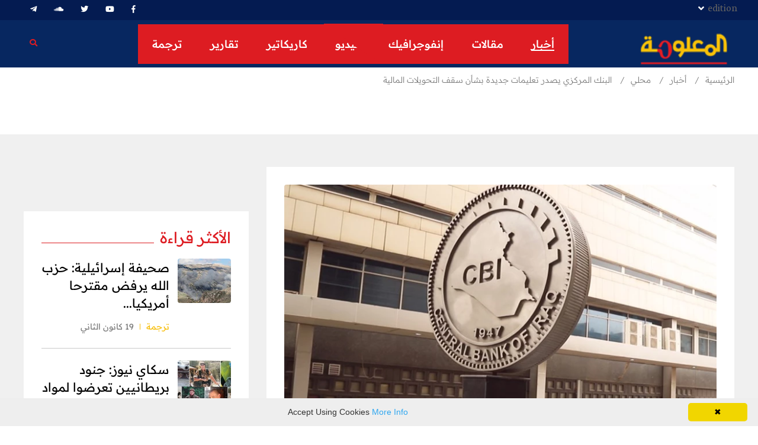

--- FILE ---
content_type: text/html; charset=utf-8
request_url: https://almaalomah.me/news/69914/local/%D8%A7%D9%84%D8%A8%D9%86%D9%83-%D8%A7%D9%84%D9%85%D8%B1%D9%83%D8%B2%D9%8A-%D9%8A%D8%B5%D8%AF%D8%B1-%D8%AA%D8%B9%D9%84%D9%8A%D9%85%D8%A7%D8%AA-%D8%AC%D8%AF%D9%8A%D8%AF%D8%A9-%D8%A8%D8%B4%D8%A3%D9%86-%D8%B3%D9%82%D9%81-%D8%A7%D9%84%D8%AA%D8%AD%D9%88%D9%8A%D9%84%D8%A7%D8%AA-%D8%A7%D9%84%D9%85%D8%A7%D9%84%D9%8A%D8%A9
body_size: 42878
content:



<!DOCTYPE html>
<!--[if lt IE 7]>
<html class="no-js lt-ie9 lt-ie8 lt-ie7"> <![endif]-->
<!--[if IE 7]>
<html class="no-js lt-ie9 lt-ie8"> <![endif]-->
<!--[if IE 8]>
<html class="no-js lt-ie9"> <![endif]-->
<!--[if gt IE 8]><!-->
<html dir="rtl" lang="en" class="no-js">
<!--<![endif]-->

<head>
        <title> البنك المركزي يصدر تعليمات جديدة بشأن سقف التحويلات المالية  |  المعلومة </title>

    

<meta charset="utf-8" />
<meta http-equiv="Content-Type" content="text/html; charset=UTF-8" />
<meta http-equiv="X-UA-Compatible" content="IE=edge,chrome=1" />
<meta name="viewport" content="width=device-width, initial-scale=1, maximum-scale=1, maximum-scale=1">

        <meta name="title" content="البنك المركزي يصدر تعليمات جديدة بشأن سقف التحويلات المالية" />
        <meta name="description" content="" />
        <meta name="postid" content="69914" />
        <meta name="keywords" content="" />
        <meta name="author" content="Almaalouma" />
        <meta name="generator" content="Octipulse" />
        <meta property="fb:app_id" content="" />
        <meta property="fb:pages" content="" />
        <meta property="fb:use_automatic_ad_placement" content="enable=true ad_density=default" />
        <meta property="og:site_name" content="Almaalouma" />
        <meta property="og:title" content="البنك المركزي يصدر تعليمات جديدة بشأن سقف التحويلات المالية" />
        <meta property="og:description" content="" />
        <meta property="og:url" content="https://almaalomah.me/news/69914/local/البنك-المركزي-يصدر-تعليمات-جديدة-بشأن-سقف-التحويلات-المالية" />
        <meta property="og:locale" content="en" />
        <meta property="og:image" content="https://media.almaalomah.me/archive/image/2024/7/10/820a226b-1dc8-46bd-af7e-354ef7e22fe2.jpeg?width=600" />
        <meta property="og:image:secure_url" content="https://media.almaalomah.me/archive/image/2024/7/10/820a226b-1dc8-46bd-af7e-354ef7e22fe2.jpeg?width=600" />
        <meta property="og:image:type" content="image/jpeg" />
        <meta property="og:image:width" content="600" />
        <meta property="og:image:height" content="350" />
        <meta property="og:image:alt" content="البنك المركزي يصدر تعليمات جديدة بشأن سقف التحويلات المالية" />
        <meta property="og:video" content="" />
        <meta property="og:audio" content="" />
        <meta property="og:type" content="article" />
        <meta property="article:published_time" content="2024-07-10T11:09:04.8070000" />
        <meta property="article:modified_time" content="2024-07-10T11:09:04.8370000" />
        <meta property="article:section" content="news" />
        <meta property="article:category" content="local" />
        <meta name="twitter:card" content="summary_large_image" />
        <meta name="twitter:site" content="" />
        <meta name="twitter:title" content="البنك المركزي يصدر تعليمات جديدة بشأن سقف التحويلات المالية" />
        <meta name="twitter:description" content="" />
        <meta name="twitter:image" content="https://media.almaalomah.me/archive/image/2024/7/10/820a226b-1dc8-46bd-af7e-354ef7e22fe2.jpeg?width=600" />
        <meta name="twitter:image:alt" content="البنك المركزي يصدر تعليمات جديدة بشأن سقف التحويلات المالية" />
        <meta itemprop="inLanguage" content="en" />
        <meta itemprop="thumbnail" content="https://media.almaalomah.me/archive/image/2024/7/10/820a226b-1dc8-46bd-af7e-354ef7e22fe2.jpeg?width=600" />




    <link rel="stylesheet" href="https://cdnjs.cloudflare.com/ajax/libs/font-awesome/6.2.1/css/all.min.css"
          type="text/css">
    <link rel="stylesheet" type="text/css" href="//cdnjs.cloudflare.com/ajax/libs/font-awesome/5.8.1/css/all.css">
    
    

    <link rel="stylesheet" href="//cdnjs.cloudflare.com/ajax/libs/twitter-bootstrap/4.2.1/css/bootstrap.min.css"
          type="text/css">
    <link rel="stylesheet" href="//cdnjs.cloudflare.com/ajax/libs/OwlCarousel2/2.3.4/assets/owl.carousel.min.css">
    <link rel="stylesheet" href="//cdnjs.cloudflare.com/ajax/libs/magnific-popup.js/1.1.0/magnific-popup.css"
          type="text/css">

    <link rel="stylesheet" type="text/css" href="/Content/Papr/css/slick.css?v=98">
    <link rel="stylesheet" type="text/css" href="/Content/Papr/css/style.css?v=98">


        <link rel="next" href="/news/69914/local/البنك-المركزي-يصدر-تعليمات-جديدة-بشأن-سقف-التحويلات-المالية?page=2"/>
        <link rel="canonical" href="https://almaalomah.me/news/69914/local/البنك-المركزي-يصدر-تعليمات-جديدة-بشأن-سقف-التحويلات-المالية"/>



        <link rel="stylesheet" type="text/css"
              href="//cdnjs.cloudflare.com/ajax/libs/bootstrap-rtl/3.4.0/css/bootstrap-rtl.css">
        <link rel="stylesheet" type="text/css" href="/Content/Papr/css/rtl.css?v=98">
        <link rel="stylesheet" type="text/css" href="/Content/shared/fonts/Greta/greta.css?v=98">

    <link rel="icon" href="//media.almaalomah.me/uploads/images/favicon.png">
    <script src="//cdnjs.cloudflare.com/ajax/libs/jquery/3.4.0/jquery.min.js"></script>
        <link rel="stylesheet" type="text/css" href="/Content/Papr/css/custom/almaalouma.css?v=98">
    
                    <!-- Global site tag (gtag.js) - Google Analytics -->
                <script async src="https://www.googletagmanager.com/gtag/js?id=G-4J1WF5DRKL"></script>
                <script>


                    window.dataLayer = window.dataLayer || [];
                    function gtag() {
                        dataLayer.push(arguments);


                    }
                    gtag('js', new Date());

                    gtag('config', 'G-4J1WF5DRKL', {
                        'debug_mode': true,
                        'evet': 'page_view',
                        'parent': '',
                        'type': 'news',
                        'section': 'news',
                        'term': 'محلي'
                        
                    });


                </script>




    <script src="/Content/shared/js/jquery.cookie.js"></script>

    <!-- This for new field -->





    
    <script type="text/javascript">
        var cookies = document.cookie.split('; ');
        var editor = false;
        for (var i = 0; i < cookies.length; i++) {
            var parts = cookies[i].split('=');
            if (parts[0] == "octiuser") {
                editor = true;
            }
        }
        if (true) {

            window.TrackingServer = "//t.almaalomah.me/";
            var url = window.TrackingServer + "TrackView/69914";
                
                    $.ajax({
                        type: "Post",
                        url: url,
                        data: "",
                        dataType: "json"
                    });
                


        }
    </script>



    
<meta http-equiv="Content-Language" content="ar">
    <script type="text/javascript">

    var JS_RESOURCES = {
        PagesPrefix: 'المعلومة | ',
        FrontUrl: 'https://almaalomah.me',
        PostId: 'ce40cbde-3eac-11ef-a2a1-6c2b59b85fac',
        CommunityUrl: 'http://engage.almaalomah.me/',
        FavoritePageTitle: 'Favorites',
        MiscFavoritePageTitle: '',
        GoogleMapsApiKey: '',
        FacebookAppId: '',
        TextFormatMsg: 'Email Incorrect Format',
        WrongUsernameOrPassword: 'Wrong Username Or Password',
        VerifyAccount: 'Verify Account',
        UserDoesntExist: 'User Doesnt Exist',
        CheckEmail: 'Check Email',
        WaitThenTry: 'Wait Then Try',
        Direction: 'rtl',
        ZonesUrl: '/RenderView',
        NewsletterSuccessMsg: 'Newsletter Success Msg',
        NewsletterFailureMsg: 'Newsletter Failure Msg',
        FailureMsg: 'Failure Msg',
        RequiredFieldsMsg: 'Required Fields Msg',
        FacebookURL: '',
        InstagramURL: '',
     
        Delete: 'Delete',
        Report: 'Report',
        Like: 'Like',
        Dislike: 'Dislike',
        PleaseSignIn: 'Please Sign In To Leave A Comment',
        PasswordsNotMatching: 'Passwords Non Matching',
        AwaitingConfirmation: 'Awaiting Account Verification',
        UsernameExists: 'Username Already Exists',
        ErrorMessage: 'Error Message',
        IncorrectEmailFormat: 'Incorrect Email Format',
        MissingFieldsMsg: 'Missing Fields Message',
        SomethingWrong: 'Something Went Wrong',
        SuccessMessage: 'Successful Registration',
        CommentError: 'Comment Error',
        LoadMore: 'المزيد',
        NoMoreData: 'لا يوجد المزيد',
        MediaUrl: 'https://media.almaalomah.me',
        Token: 'gOvljxhJNwJJPKlxKnc9XII7-tYCqFgC89jqA7M4e2jIMxn7yV6nyzajfz6t-bu4Q3xbzkWx8EIlS3PX2MtNo7fzEGA1:e1SdUYrSIrGwE7mOQJv_q9MJdudC6f0ibLtFM3akp6VgGCC1YwrxHpWegfAkckj8LWGoVOG5fnv6rBxz9cV8K5OCGxo1',
        SearchEngineURL: 'https://search.almaalomah.me',
        LikeEnum: 10,
        DislikeEnum: 20,
        ReportEnum: 30,
        FavEnum: 50,
        PendingStatus: 10,
        FirebaseConfigs : {
  "ApiKey": "AIzaSyA96fADiktdvU0TBonZFKiClaFbEdRWYaQ",
  "AuthDomain": "api-project-641869389909.firebaseapp.com",
  "DatabaseUrl": "https://api-project-641869389909.firebaseio.com",
  "ProjectId": "api-project-641869389909",
  "StorageBucket": "api-project-641869389909.appspot.com",
  "MessagingSenderId": "641869389909",
  "AppId": ""
},
        LazyLoad: false,
        ThanksForParticipating: 'Thanks For Participating',
        PleaseChoose: 'Please Choose',
        MaxVotesReached: 'Max Votes Reached',
        FillEmptyFields: 'Fill Empty Fields',
        AccountUpdated: 'Account Updated',
        AccountUpdateFailed: 'Account Update Failed',
        Iconlogo: '//media.almaalomah.me/uploads/images/favicon.png',
        WebLogo: '//media.almaalomah.me/uploads/images/favicon.png',
    }
</script>



    <script async src="//pagead2.googlesyndication.com/pagead/js/adsbygoogle.js"></script>
    <script>
        (function (f, b) {
            if (!b.__SV) {
                var e, g, i, h;
                window.mixpanel = b;
                b._i = [];
                b.init = function (e, f, c) {
                    function g(a, d) {
                        var b = d.split(".");
                        2 == b.length && (a = a[b[0]], d = b[1]);
                        a[d] = function () {
                            a.push([d].concat(Array.prototype.slice.call(arguments, 0)))
                        }
                    }

                    var a = b;
                    "undefined" !== typeof c ? a = b[c] = [] : c = "mixpanel";
                    a.people = a.people || [];
                    a.toString = function (a) {
                        var d = "mixpanel";
                        "mixpanel" !== c && (d += "." + c);
                        a || (d += " (stub)");
                        return d
                    };
                    a.people.toString = function () {
                        return a.toString(1) + ".people (stub)"
                    };
                    i = "disable time_event track track_pageview track_links track_forms track_with_groups add_group set_group remove_group register register_once alias unregister identify name_tag set_config reset opt_in_tracking opt_out_tracking has_opted_in_tracking has_opted_out_tracking clear_opt_in_out_tracking start_batch_senders people.set people.set_once people.unset people.increment people.append people.union people.track_charge people.clear_charges people.delete_user people.remove".split(" ");
                    for (h = 0; h < i.length; h++) g(a, i[h]);
                    var j = "set set_once union unset remove delete".split(" ");
                    a.get_group = function () {
                        function b(c) {
                            d[c] = function () {
                                call2_args = arguments;
                                call2 = [c].concat(Array.prototype.slice.call(call2_args, 0));
                                a.push([e, call2])
                            }
                        }

                        for (var d = {}, e = ["get_group"].concat(Array.prototype.slice.call(arguments, 0)), c = 0; c < j.length; c++) b(j[c]);
                        return d
                    };
                    b._i.push([e, f, c])
                };
                b.__SV = 1.2;
                e = f.createElement("script");
                e.type = "text/javascript";
                e.async = !0;
                e.src = "undefined" !== typeof MIXPANEL_CUSTOM_LIB_URL ?
                    MIXPANEL_CUSTOM_LIB_URL : "file:" === f.location.protocol && "//cdn.mxpnl.com/libs/mixpanel-2-latest.min.js".match(/^\/\//) ? "https://cdn.mxpnl.com/libs/mixpanel-2-latest.min.js" : "//cdn.mxpnl.com/libs/mixpanel-2-latest.min.js";
                g = f.getElementsByTagName("script")[0];
                g.parentNode.insertBefore(e, g)
            }
        })(document, window.mixpanel || []);
        mixpanel.init("42fcd3679f36f5a196c3abcc6fa45131", {batch_requests: true})
    </script>
    <script src="https://unpkg.com/vue@3/dist/vue.global.prod.js"></script>
</head>

<body class="rtl  preloader">
<!--[if lte IE 9]>
<p class="browserupgrade">You are using an <strong>outdated</strong> browser. Please <a href="https://browsehappy.com/">upgrade
    your browser</a> to improve your experience and security.</p>
<![endif]-->

<div class="main-content">

    
    


    
<header class="page-header">
    
<div class="header-top">
    <div class="container">
        <div class="row align-items-center">
            <div class="col-md">
                <div class="header-top-nav list-inline justify-content-center justify-content-md-start">
                    <span class="edition-label">edition</span>
                    <div class="dropdown">
                        <i onclick="openEditionDropdown()" class="dropbtn fa fa-angle-down" style="padding:6px;color:white!important"></i>
                        <div id="editionDropdown" class="dropdown-content">
                        </div>
                    </div>
                </div>
            </div>
            <div class="col-md-auto">
                <ul class="ml-auto social-share header-top__social-share">
                        <li>
                            <a href="https://www.facebook.com/almaalomah.me" title="فيسبوك" target="_blank" class="">
                                    <button class="fab fa-facebook-f" aria-label="فيسبوك"></button>
                            </a>
                        </li>
                        <li>
                            <a href="https://www.youtube.com/channel/UChtaDqy2yoqHf3dL5UR4MOA" title="يوتيوب" target="_blank" class="">
                                    <button class="fab fa-youtube" aria-label="يوتيوب"></button>
                            </a>
                        </li>
                        <li>
                            <a href="https://twitter.com/almaalomah1" title="تويتر" target="_blank" class="">
                                    <button class="fab fa-twitter" aria-label="تويتر"></button>
                            </a>
                        </li>
                        <li>
                            <a href="https://soundcloud.com/almaalomah" title="soundcloud" target="_blank" class="">
                                    <button class="fab fa-soundcloud" aria-label="soundcloud"></button>
                            </a>
                        </li>
                        <li>
                            <a href="https://t.me/almaalomah" title="تيليغرام" target="_blank" class="">
                                    <button class="fab fa-telegram-plane" aria-label="تيليغرام"></button>
                            </a>
                        </li>
                </ul>
            </div>
        </div>
    </div>
</div>
<script>
    /* When the user clicks on the button,
toggle between hiding and showing the dropdown content */
    function openEditionDropdown() {
        document.getElementById("editionDropdown").classList.toggle("show");
    }

    // Close the dropdown if the user clicks outside of it
    window.onclick = function (event) {
        if (!event.target.matches('.dropbtn')) {
            var dropdowns = document.getElementsByClassName("dropdown-content");
            var i;
            for (i = 0; i < dropdowns.length; i++) {
                var openDropdown = dropdowns[i];
                if (openDropdown.classList.contains('show')) {
                    openDropdown.classList.remove('show');
                }
            }
        }
    }
</script>
    <nav class="navbar ">
        <div class="container">
            <div class="navbar-inner">

                <div class="brand-logo-container">
                    <a href="/">
                        <img src="//media.almaalomah.me/uploads/images/logo/logo-new.png?width=110" alt="Almaalouma" class="brand-logo">
                    </a>
                </div>

                <span class="separator"></span>
                
<div class="main-nav-wrapper">
    <ul class="main-navigation list-inline" id="mainmenu">

<li class="active   m d">
    <a href="/news">
        أخبار    </a>
</li>
<li class="   m d">
    <a href="/articles">
        مقالات    </a>
</li>
<li class="   m d">
    <a href="/infographics">
        إنفوجرافيك    </a>
</li>
<li class="   m d">
    <a href="/videos">
        فيديو    </a>
</li>
<li class="   m d">
    <a href="/caricature">
        كاريكاتير    </a>
</li>
<li class="   m d">
    <a href="/news/report">
        تقارير    </a>
</li>
<li class="   m d">
    <a href="/news/translated">
        ترجمة    </a>
</li>    </ul>
</div>
<div class="navbar-extra-features ml-auto">
    <form action="/search" method="get" target="_self" class="navbar-search">
        <div class="search-field">
            <input type="text" name="q" class="navbar-search-field" placeholder="بحث">
            <button class="navbar-search-btn" type="button">
                <i class="fa fa-search"></i>
            </button>
        </div>
        <a href="#" class="navbar-search-close"><i class="fa fa-times"></i></a>
    </form>
    <div id="special-menu"></div>
    <a href="#" class="nav-search-field-toggler" data-toggle="nav-search-feild" id="nav-search">
        <i class="fa fa-search"></i>
    </a>
</div>
<div class="main-nav-toggler d-block d-lg-none" id="main-nav-toggler">
    <div class="toggler-inner">
        <span></span>
        <span></span>
        <span></span>
    </div>
 <script type="text/javascript">
 
         $(".navbar-search-field").on("keydown", function (evt) {
 
             var regex = /<(.*?)>/;
             if (regex.test($(".navbar-search-field").val())) {
 
                 $(".navbar-search-field").val($(".navbar-search-field").val().replace(regex, ''))
 
 
 
             }
 
 
 
         });
     </script>
</div>
            </div>
        </div>

    </nav>
     


    

</header>


    
    

    <div class="breadcrumb-wrapper">
        <div class="container">
            <nav aria-label="breadcrumb">
                <ol class="breadcrumb">
                    <li class="breadcrumb-item"><a href="/">الرئيسية</a></li>
                        <li class="breadcrumb-item ">
                                    <a href="/news">أخبار</a>
                        </li>
                        <li class="breadcrumb-item ">
                                    <a href="/news/local">محلي</a>
                        </li>
                        <li class="breadcrumb-item acitve">
                                    <span>البنك المركزي يصدر تعليمات جديدة بشأن سقف التحويلات المالية</span>
                        </li>
                </ol>
            </nav>
        </div>
    </div>

        
    
    
    
    

    


<section class="section-gap " style="">
    <div class="container">
        <div class="row">
                <div class="col-lg-12">
                    

    <div class="  owdgt ow-container"
         data-delay="" data-widgetid="00000000-0000-0000-0000-000000000000" data-widgetorder="1" data-widgetkey="news-audio"
         data-cacheduration="" data-loadtype="sync"
         data-refreshinterval="" data-advertisement="false">


    <div class="watch-player">
        
        <div class="watch-player-list datalist">
            


        </div>

    </div>
            </div>
                                    </div>

            
        </div>
    </div>
</section>
<section class="section-gap boxed" style="">
    <div class="container">
        <div class="row">
                <div class="col-lg-8">
                    

    <div class="  owdgt ow-container"
         data-delay="" data-widgetid="00000000-0000-0000-0000-000000000000" data-widgetorder="1" data-widgetkey="news-details"
         data-cacheduration="" data-loadtype="sync"
         data-refreshinterval="" data-advertisement="false">


<article class="post-details">
    <div class="single-blog-wrapper">



        <figure class="post-media paragraph-cover">
            



            <a href="//media.almaalomah.me/archive/image/2024/7/10/820a226b-1dc8-46bd-af7e-354ef7e22fe2.jpeg?format=webp&amp;v=1&amp;width=1500" class="fancy">
                <img src="//media.almaalomah.me/archive/image/2021/9/30/950656aa-ccdd-47f2-89d9-0de43a3b7dd4.jpg" data-src="//media.almaalomah.me/archive/image/2024/7/10/820a226b-1dc8-46bd-af7e-354ef7e22fe2.jpeg?format=webp&amp;v=1" lazy alt="البنك المركزي يصدر تعليمات جديدة بشأن سقف التحويلات المالية" title="البنك المركزي يصدر تعليمات جديدة بشأن سقف التحويلات المالية"
                     class="optimal noresize" data-ratio="-1"
                     style="height: px;">
            </a>

            
        </figure>
        <div class="post-tag">
    <a href="/news/local" class="tag-local">محلي</a>
</div>

            <h1>البنك المركزي يصدر تعليمات جديدة بشأن سقف التحويلات المالية</h1>



        <div class="post-metas-wrapper">
            
    <div class="post-metas">
        <ul class="list-inline">

            
                <li> 10 تموز 2024 14:09 </li>

        </ul>
        
    </div>

            <div class="social-pdf">
                <ul class="social-share sharelinks">
                    

<li>
    <a href="https://twitter.com/intent/tweet?text=البنك المركزي يصدر تعليمات جديدة بشأن سقف التحويلات المالية&url=https://r.almaalomah.me/IBe" class="twitter df-tweet share-icon">
        <span class="share_icon"><i class="fab fa-twitter"></i></span>
    </a>
</li>
<li>
    <a href="https://www.facebook.com/sharer/sharer.php?u=https://r.almaalomah.me/IBe" class="facebook df-share share-icon">
        <span class="share_icon"><i class="fab fa-facebook-f"></i></span>
    </a>
</li>

    <li>
        <a href="https://web.whatsapp.com/send?text=البنك المركزي يصدر تعليمات جديدة بشأن سقف التحويلات المالية%0Ahttps://r.almaalomah.me/IBe" data-action="share/whatsapp/share" class="whatsapp df-pluss" id="whatsappshare">
            <span class="share_icon"><i class="fab fa-whatsapp"></i></span>
        </a>
    </li>
    <li>
        <a href="https://telegram.me/share/url?text=البنك المركزي يصدر تعليمات جديدة بشأن سقف التحويلات المالية&url=https://r.almaalomah.me/IBe" data-action="share/telegram/share" class="telegram df-pluss" id="telegramshare">
            <span class="share_icon"><i class="fab fa-telegram"></i></span>

        </a>
    </li>

                </ul>
                            </div>
        </div>
                        
<ul class="content-media-wrapper" style="list-style: none; margin: 0; padding: 0;">
<li class="content-media-item">
<figure><img class="optimal editormedia" src="https://media.almaalomah.me/archive/image/2024/7/10/d5fc02e6-e279-4563-a3db-2c1a36d615fa.jpg" alt="البنك المركزي يصدر تعليمات جديدة بشأن سقف التحويلات المالية" width="583" height="635" data-src="https://media.almaalomah.me/archive/image/2024/7/10/d5fc02e6-e279-4563-a3db-2c1a36d615fa.jpg" data-ratio="-1" data-id="ce40a4cd-3eac-11ef-a2a1-6c2b59b85fac" data-replace="true" />
<figcaption>البنك المركزي يصدر تعليمات جديدة بشأن سقف التحويلات المالية</figcaption>
</figure>
</li>
</ul>
<p>&nbsp;</p>                

    </div>
</article>

<div class="story-appendix">
    </div>

<script>
    $(".post-details .p-content img.optimal").each(function () {
        var img = $(this);
        if (img.parent().prop("tagName").toLowerCase() != "a") {
            img.wrap("<a class='fancy' href='" + img.data("src") + "'></a>");
        }
    })
</script>

<style>
    @media (max-width: 480px) {
        .social-pdf {
            display: flex;
            flex-direction: row-reverse;
            justify-content: space-between;
        }

        .download-file-pdf {
            color: white;
            align-self: center;
            background: #279DFD;
            width: 34px;
            height: 34px;
            border-radius: 45px;
            font-size: 2rem;
            justify-self: center;
            text-align: center;
            padding-top: 6px;
        }
    }

    .social-pdf {
        display: flex;
        justify-content: space-between;
        flex-direction: row-reverse;
    }

    .post-metas-wrapper {
        display: flex;
        justify-content: space-between;
        width: 100%;
        flex-direction: column;
    }

    .post-tags {
        margin-bottom: 60px;
    }

    .tag-list-wrapper li a {
        border-color: #707070;
        color: #707070;
    }

    p.p-summary {
        font-weight: bold;
    }

    figure.post-media.paragraph-main {
        display: none;
    }

    .gallery figure img {
        height: 200px;
        object-fit: cover;
    }
</style>            </div>
                                    </div>
                <div class="col-lg-4">
                    

    <div class="   ow-container"
         data-delay="" data-widgetid="00000000-0000-0000-0000-000000000000" data-widgetorder="1" data-widgetkey="featured-infograph"
         data-cacheduration="" data-loadtype="sync"
         data-refreshinterval="" data-advertisement="false">
            </div>
    <div class="   ow-container"
         data-delay="" data-widgetid="00000000-0000-0000-0000-000000000000" data-widgetorder="1" data-widgetkey="most-read"
         data-cacheduration="" data-loadtype="sync"
         data-refreshinterval="" data-advertisement="false">


    <div class="items-grid home-mostread">
        <div class="axil-recent-news">
            

    <div class="section-title">
            <h2>
الأكثر قراءة            </h2>

    </div>


            <div class="grid-wrapper row datalist">
                    <div class="col-lg-12">
                        

<div class="media post-block">
    <a href="/news/121306/translated/صحيفة-إسرائيلية:-حزب-الله-يرفض-مقترحا-أمريكيا-للمفاوضات-المب" class="media-figure">
        


            <img src="//media.almaalomah.me/archive/image/2021/9/30/950656aa-ccdd-47f2-89d9-0de43a3b7dd4.jpg" data-src="//media.almaalomah.me/archive/image/2026/1/19/abde838d-920c-4b93-be04-b189a82da52d/2.jpg?format=webp&amp;v=1" lazy alt="صحيفة إسرائيلية: حزب الله يرفض مقترحا أمريكيا للمفاوضات المباشرة" title="صحيفة إسرائيلية: حزب الله يرفض مقترحا أمريكيا للمفاوضات المباشرة"
                 class="m-r-xs-30 optimal noresize" data-ratio="1"
                 style="height: px;">

    </a>
    <div class="media-body">
        

            <h3>
                <a href="/news/121306/translated/صحيفة-إسرائيلية:-حزب-الله-يرفض-مقترحا-أمريكيا-للمفاوضات-المب">صحيفة إسرائيلية: حزب الله يرفض مقترحا أمريكيا...</a>
            </h3>
                
    <div class="post-metas">
        <ul class="list-inline">

                                        <li>
                                <span class="meta-item">
                                    <a href="/news-category/translated" class="tag-translated" title="ترجمة">ترجمة</a>
                                </span>
                            </li>

                <li> 19 كانون الثاني	</li>

        </ul>
        
    </div>


    </div>
</div>
                    </div>
                    <div class="col-lg-12">
                        

<div class="media post-block">
    <a href="/news/121222/translated/سكاي-نيوز:-جنود-بريطانيين-تعرضوا-لمواد-كيمياوية-سامة-في-العر" class="media-figure">
        


            <img src="//media.almaalomah.me/archive/image/2021/9/30/950656aa-ccdd-47f2-89d9-0de43a3b7dd4.jpg" data-src="//media.almaalomah.me/archive/image/2026/1/18/08ad49a7-64c8-483e-9c67-7f97d74a1925/2.jpg?format=webp&amp;v=1" lazy alt="سكاي نيوز: جنود بريطانيين تعرضوا لمواد كيمياوية سامة في العراق" title="سكاي نيوز: جنود بريطانيين تعرضوا لمواد كيمياوية سامة في العراق"
                 class="m-r-xs-30 optimal noresize" data-ratio="1"
                 style="height: px;">

    </a>
    <div class="media-body">
        

            <h3>
                <a href="/news/121222/translated/سكاي-نيوز:-جنود-بريطانيين-تعرضوا-لمواد-كيمياوية-سامة-في-العر">سكاي نيوز: جنود بريطانيين تعرضوا لمواد كيمياوية...</a>
            </h3>
                
    <div class="post-metas">
        <ul class="list-inline">

                                        <li>
                                <span class="meta-item">
                                    <a href="/news-category/translated" class="tag-translated" title="ترجمة">ترجمة</a>
                                </span>
                            </li>

                <li> 18 كانون الثاني	</li>

        </ul>
        
    </div>


    </div>
</div>
                    </div>
                    <div class="col-lg-12">
                        

<div class="media post-block">
    <a href="/news/121204/translated/موقع-بريطاني:-مجرم-الحرب-توني-بلير-يعود-مسؤولا-استعماريا-في" class="media-figure">
        


            <img src="//media.almaalomah.me/archive/image/2021/9/30/950656aa-ccdd-47f2-89d9-0de43a3b7dd4.jpg" data-src="//media.almaalomah.me/archive/image/2026/1/18/e9ed6c3b-b283-4834-800a-1469611c5a71/2.jpg?format=webp&amp;v=1" lazy alt="موقع بريطاني: مجرم الحرب توني بلير يعود مسؤولا استعماريا في غزة بدعم ترامب" title="موقع بريطاني: مجرم الحرب توني بلير يعود مسؤولا استعماريا في غزة بدعم ترامب"
                 class="m-r-xs-30 optimal noresize" data-ratio="1"
                 style="height: px;">

    </a>
    <div class="media-body">
        

            <h3>
                <a href="/news/121204/translated/موقع-بريطاني:-مجرم-الحرب-توني-بلير-يعود-مسؤولا-استعماريا-في">موقع بريطاني: مجرم الحرب توني بلير يعود مسؤولا...</a>
            </h3>
                
    <div class="post-metas">
        <ul class="list-inline">

                                        <li>
                                <span class="meta-item">
                                    <a href="/news-category/translated" class="tag-translated" title="ترجمة">ترجمة</a>
                                </span>
                            </li>

                <li> 18 كانون الثاني	</li>

        </ul>
        
    </div>


    </div>
</div>
                    </div>
                    <div class="col-lg-12">
                        

<div class="media post-block">
    <a href="/news/121572/translated/العراق-يتجه-لشراء-250-دبابة-من-طراز-k2-من-كوريا-الجنوبية" class="media-figure">
        


            <img src="//media.almaalomah.me/archive/image/2021/9/30/950656aa-ccdd-47f2-89d9-0de43a3b7dd4.jpg" data-src="//media.almaalomah.me/archive/image/2026/1/22/92815113-995e-4d51-ac0f-7da3a213619c/2.jpg?format=webp&amp;v=1" lazy alt="العراق يتجه لشراء 250 دبابة من طراز K2 من كوريا الجنوبية" title="العراق يتجه لشراء 250 دبابة من طراز K2 من كوريا الجنوبية"
                 class="m-r-xs-30 optimal noresize" data-ratio="1"
                 style="height: px;">

    </a>
    <div class="media-body">
        

            <h3>
                <a href="/news/121572/translated/العراق-يتجه-لشراء-250-دبابة-من-طراز-k2-من-كوريا-الجنوبية">العراق يتجه لشراء 250 دبابة من طراز K2 من كوريا...</a>
            </h3>
                
    <div class="post-metas">
        <ul class="list-inline">

                                        <li>
                                <span class="meta-item">
                                    <a href="/news-category/translated" class="tag-translated" title="ترجمة">ترجمة</a>
                                </span>
                            </li>

                <li> 22 كانون الثاني	</li>

        </ul>
        
    </div>


    </div>
</div>
                    </div>
            </div>
        </div>
    </div>


            </div>
                                    </div>

            
        </div>
    </div>
</section>
    
    
<footer class="page-footer">
    <div class="footer-top">
        


<section class="section-gap " style="">
    <div class="container">
        <div class="row">
                <div class="col-lg-4 ">
                    

    <div class="  owdgt ow-container"
         data-delay="" data-widgetid="00000000-0000-0000-0000-000000000000" data-widgetorder="1" data-widgetkey="footer-description-site"
         data-cacheduration="" data-loadtype="sync"
         data-refreshinterval="" data-advertisement="false">

<div class="m-b-xs-30">
    
        <a class="footer-logo" href="/">
            <img src="//media.almaalomah.me/uploads/images/logo/logo-new.png?width=250" alt="Almaalouma" class="logo">
        </a>

    <p>المعلومة: وكالة اخبارية عامة مستقلة، تتميز بالجرأة والموضوعية والمهنية والتوازن،شعارها، خبر ﻻ يحتاج توثيقا، لدقة وتنوع مصادرها الخاصة وانتشار شبكة مراسليها</p>

    <div class="footer-social-share-wrapper">
        <div class="footer-social-share">
            <ul class="social-share social-share__with-bg">
            </ul>
        </div>
    </div>
</div>            </div>
                                    </div>
                <div class="col-lg-2">
                    

    <div class="  owdgt ow-container"
         data-delay="" data-widgetid="00000000-0000-0000-0000-000000000000" data-widgetorder="1" data-widgetkey="footer-links"
         data-cacheduration="" data-loadtype="sync"
         data-refreshinterval="" data-advertisement="false">


<div class="row">
                <div class="col-12">
                    <div class="footer-widget">
                        

    <div class="section-title">
            <h2>
الأقسام            </h2>

    </div>


                        <ul class="footer-nav">
                                <li><a href="/trend">ترندات</a></li>
                                <li><a href="/news">أخبار</a></li>
                                <li><a href="/articles">مقالات وكتاب</a></li>
                                <li><a href="/videos">فيديو</a></li>
                                <li><a href="/caricature">كاريكاتير</a></li>
                        </ul>
                    </div>
                </div>

</div>            </div>
                                    </div>
                <div class="col-lg-2">
                    

    <div class="  owdgt ow-container"
         data-delay="" data-widgetid="00000000-0000-0000-0000-000000000000" data-widgetorder="1" data-widgetkey="footer-useful-links"
         data-cacheduration="" data-loadtype="sync"
         data-refreshinterval="" data-advertisement="false">


<div class="row">
                <div class="col-12">
                    <div class="footer-widget">
                        

    <div class="section-title">
            <h2>
روابط مهمة            </h2>

    </div>


                        <ul class="footer-nav">
                                <li><a href="/privacy">سياسة الخصوصية</a></li>
                                <li><a href="/about">من نحن</a></li>
                                <li><a href="/contact">اتصل بنا</a></li>
                        </ul>
                    </div>
                </div>

</div>            </div>
                                    </div>
                <div class="col-lg-4">
                    

    <div class="  owdgt ow-container"
         data-delay="" data-widgetid="00000000-0000-0000-0000-000000000000" data-widgetorder="1" data-widgetkey="social-menu"
         data-cacheduration="" data-loadtype="sync"
         data-refreshinterval="" data-advertisement="false">

<div class="m-b-xs-30">
    

    <div class="section-title">
            <h2>
تابعونا            </h2>

    </div>



    

    <div class="footer-social-share-wrapper">
        <div class="footer-social-share">
            <ul class="social-share social-share__with-bg">
                    <li>
                        <a href="https://www.facebook.com/almaalomah.me">
                                <i class="fab fab fa-facebook-f"></i>
                        </a>
                    </li>
                    <li>
                        <a href="https://www.youtube.com/channel/UChtaDqy2yoqHf3dL5UR4MOA">
                                <i class="fab fab fa-youtube"></i>
                        </a>
                    </li>
                    <li>
                        <a href="https://twitter.com/almaalomah1">
                                <i class="fab fab fa-twitter"></i>
                        </a>
                    </li>
                    <li>
                        <a href="https://soundcloud.com/almaalomah">
                                <i class="fab fab fa-soundcloud"></i>
                        </a>
                    </li>
                    <li>
                        <a href="https://t.me/almaalomah">
                                <i class="fab fab fa-telegram-plane"></i>
                        </a>
                    </li>
            </ul>
        </div>
    </div>
</div>        <script>

function injectInlineCSS(css) {
    const style = document.createElement("style");
    style.textContent = css;
    document.head.appendChild(style);
}

// Example usage:
injectInlineCSS(`
.page-footer {
  padding: 3rem 0 3.6rem;
}
`);

</script>    </div>
                                    </div>

            
        </div>
    </div>
</section>

       
        <p class="copyright">
            
        </p>
    </div>
</footer>

</div>

<script src="//cdnjs.cloudflare.com/ajax/libs/jquery-migrate/1.4.1/jquery-migrate.min.js"></script>
<script src="//cdnjs.cloudflare.com/ajax/libs/jquery-easing/1.3/jquery.easing.min.js"></script>
<script src="//cdnjs.cloudflare.com/ajax/libs/waypoints/4.0.1/jquery.waypoints.js"></script>
<script src="//cdnjs.cloudflare.com/ajax/libs/OwlCarousel2/2.3.4/owl.carousel.min.js"></script>
<script src="//cdnjs.cloudflare.com/ajax/libs/slick-carousel/1.9.0/slick.js"></script>
<script src="//cdnjs.cloudflare.com/ajax/libs/twitter-bootstrap/4.3.1/js/bootstrap.bundle.min.js"></script>
<script src="//cdnjs.cloudflare.com/ajax/libs/jquery.isotope/2.2.2/isotope.pkgd.min.js"></script>

<script src="/Content/Papr/js/jquery.magnific-popup.min.js"></script>
<script src="//cdnjs.cloudflare.com/ajax/libs/jquery.nicescroll/3.7.6/jquery.nicescroll.min.js"></script>
<!-- IF ie -->
<script src="https://cdn.jsdelivr.net/npm/css-vars-ponyfill@2"></script>
<script src="/Content/Papr/js/plugins.js?v=98"></script>
<script src="/Content/Papr/js/main.js?v=98"></script>
<script src="/Content/shared/js/main.js?v=98"></script>
<script src="/Content/Papr/js/custom.js?v=98"></script>

<script>
    var bust = "98";
    var require = {
        urlArgs: "bust=98"
    };
</script>


<script type="text/javascript" id="cookieinfo"
        src="//cookieinfoscript.com/js/cookieinfo.min.js"
        data-moreinfo="https://almaalomah.me/privacy"
        data-message="Accept Using Cookies" data-linkmsg="More Info"
 async defer>
</script>
</body>



</html>

--- FILE ---
content_type: text/css
request_url: https://almaalomah.me/Content/shared/fonts/Greta/greta.css?v=98
body_size: 934
content:
@font-face {
    font-family: "GretaLight";
    src: url(GretaTextArabicLight.woff2) format("woff"), url(GretaTextArabicLight.ttf) format("ttf");
    font-weight: normal;
    font-style: normal;
}

@font-face {
    font-family: "GretaMedium";
    src: url(GretaTextArabicMedium.woff2) format("woff"), url(GretaTextArabicMedium.ttf) format("ttf");
    font-weight: normal;
    font-style: normal;
}

@font-face {
    font-family: "GretaBold";
    src: url(GretaTextArabicBold.woff2) format("woff"), url(GretaTextArabicBold.ttf) format("ttf");
    font-weight: bold;
    font-style: normal;
}

@font-face {
    font-family: "Greta";
    src: url(GretaTextArabicRegular.woff2) format("woff"), url(GretaTextArabicRegular.ttf) format("ttf");
    font-weight: normal;
    font-style: normal;
}

body {
    font-family: Greta,Tahoma,Helvetica,Arial,sans-serif;
}
h1, h2, h3, h4, h5, h6, .h1, .h2, .h3, .h4, .h5, .h6 {
    font-family: GretaBold,Tahoma,Helvetica,Arial,sans-serif;
}
h1, h2, h3, h4, h5, h6, .h1, .h2, .h3, .h4, .h5, .h6, p, div, a, span, strong, button, input, textarea {
    letter-spacing: 0 !important;
    font-kerning: none;
    -webkit-font-kerning: none;
    mso-font-kerning: none;
}

--- FILE ---
content_type: text/css
request_url: https://almaalomah.me/Content/Papr/css/custom/almaalouma.css?v=98
body_size: 142076
content:
:root {
    --primary-color: #1E8AD3;
    --grey-dark-one: #000;
    --grey-light-one: #F2F2F2;
    --brand-orange: #F7BD07;
    --primary-color: #F7BD07;
    --brand-blue: #5CBFC0;
    --brand-green: #23CD6B;
    --brand-purple: #8151A7;
    --brand-darkblue: #041B51;
    --brand-navy: #1446C8;
    --grey-bg: #E1E1E1;
    --items-bg: #F2F2F2;
    --image-border: #F7BD07;
    --grey-col: #707070;
    --grey-col2: #989898;
    --grey-text: #1A1A1A;
    --separators-col: #C8C8C8;
    --read-col: #494E51;
    --direction: right;
    --antidirection: left;
    --videos-highlight: #5CBFC0;
    --marker-color: rgb(25, 110, 160);
    --nav-fsize: 2.1rem;
    --widget-fsize: 4rem;
    --item-fsize: 2.6rem;
    --item-ft-fsize: 3.0rem;
    --tag-fsize: 1.4rem;
    --lineheihgt: 3.8px;
    --summary-fsize: 2.1rem;
    --section-color: #F36928;
    --submenu-bg: #f1f1f1;
    --live-color: #FF0000;
    --text-color: #828282;
}


/**************** SECTIONS ****************/
body.read {
    --section-color: #5CBFC0;
    --items-bg: #F2F2F2;
    --submenu-bg: #5CBFC0;
}

body.sports {
    --section-color: var(--items-bg);
    --items-bg: #F2F2F2;
    --submenu-bg: var(--items-bg);
    --image-border: var(--items-bg);
}

body.culture {
    --section-color: #F36928;
    --items-bg: #CD3F6E;
    --submenu-bg: #CD3F6E;
    --image-border: #CD3F6E;
}

body.interactive {
    --section-color: var(--brand-purple);
    --items-bg: #F2F2F2;
    --submenu-bg: #F2F2F2;
    --image-border: var(--brand-purple);
}

body.misc {
    /*--section-color: #8151A7;*/
    --items-bg: #f2f2f2;
    --submenu-bg: #f2f2f2;
}

body.go, body.dark {
    /*--section-color: var(--brand-darkblue);*/
    --items-bg: #F2F2F2;
    --live-color: #5CBFC0;
}

html {
    font-size: 10px;
}

.post-cat-group [class*="tag-"], .btn-group [class*="tag-"] {
    background: #E1E1E1;
    color: var(--grey-text);
}

.items-grid.simple .media {
    display: block;
}

.items-grid.simple .media-body {
    background-color: #F1F1F1;
    padding: 8px 13px;
    min-height: 115px;
}

.items-grid.simple .post-block > a {
    margin: 0;
}

.items-grid.simple .post-block img {
    max-width: 100%;
}

.axil-recent-news {
    margin-top: 0;
}

.dark p {
    color: var(--brand-darkblue);
}

[class^="col-"] [class^="col-"] {
    padding-left: 0;
    padding-right: 0;
}

[class^="col-"] .row [class^="col-"] {
    padding-left: 15px;
    padding-right: 15px;
}

.post-block .post-cat {
    margin: 0 0 0.7rem 0.7rem;
}

img.optimal {
    max-width: 100%;
}

.tawsiyat img.optimal {
    height: auto !important;
}

.feed .post-block img {
    min-width: 28.5rem;
    max-width: 28.5rem;
}

.feed h3 {
    font-size: var(--item-fsize);
}

.feed .summary {
    margin-bottom: 1.5rem;
}

.feed .post-metas ul {
    color: var(--grey-dark-four)
}

.navbar-search .navbar-search-btn i, .navbar-search .navbar-search-btn span {
    font-weight: 900;
}

.post-block .axil-post-title {
    margin-bottom: 0.5rem;
}

p.summary {
    font-size: var(--summary-fsize)
}

#octiSearch .post-metas section.list-inline {
    font-family: var(--primary-font);
    font-size: 1.4rem;
    line-height: 2.1rem;
    color: var(--grey-dark-four);
    font-weight: var(--p-light);
    margin: 0;
}

#octiSearch .post-block__mid img {
    max-width: 20.5rem;
}

.bg-color-green-three {
    background-color: var(--color-green-three);
}

/**************** Search ****************/
#octiSearch .post-cat {
    font-size: 10px;
}

#octiSearch .post-block__mid .axil-post-title {
    margin-bottom: 1.2rem;
}

#octiSearch h4 {
    font-weight: normal;
}

#octiSearch .loadspinner {
    position: absolute;
    right: 30px;
    top: 105px;
}

#octiSearch .media-body {
    position: relative;
}

#octiSearch .post-metas {
    position: absolute;
    top: 0;
    right: 0;
}

#octiSearch .filters a.btn, #octiSearch .categories a.btn {
    background-color: #E9ECEF;
}

#octiSearch .filters a span, #octiSearch .filters .dropdown-toggle::after,
#octiSearch .categories a span, #octiSearch .categories .dropdown-toggle::after {
    color: #6C757D;
}

#octiSearch div.searchGroups, #octiSearch .categories .dropdown-menu {
    width: 93%;
}

#octiSearch div.searchGroups a, #octiSearch .categories .dropdown-menu a {
    font-size: 13px;
    padding: 10px 15px;
    margin: 0;
}

#octiSearch .datalist {
    width: 100%;
}

#octiSearch .pagination a.previous_link:before,
#octiSearch .pagination a.next_link:before {
    font-family: 'Font Awesome 5 Free';
    font-weight: 900;
}

#octiSearch .pagination a.previous_link:before {
    content: "\f053";
}

#octiSearch .pagination a.next_link:before {
    content: "\f054";
}

#octiSearch .previous_link {
    margin-right: 20px;
}

#octiSearch .next_link {
    margin-left: 20px;
}

#octiSearch section.query {
    margin-top: 35px;
}

.navbar-search .navbar-search-btn i, .navbar-search .navbar-search-btn span {
    font-weight: 900;
}

.bg-color-red-one {
    background-color: var(--color-red-one);
}

.no-padding {
    padding: 0;
}

.no-padding-bottom {
    padding-bottom: 0;
}

.full-width {
    max-width: 100%;
}

.axil-team-block h3 {
    color: #FFF;
}

.author-cover {
    min-width: 210px;
    min-height: 210px;
}

.author-details-block .post-metas {
    position: absolute;
    bottom: 28px;
}

.author-social-share {
    direction: ltr;
}

.about-author a img {
    border-radius: 100%;
}

.embed-placeholder img, .embed-placeholder {
    display: block;
    width: 100%;
}

.embed-load-btn {
    bottom: 2rem;
    right: 2rem;
    pointer-events: none;
    position: absolute !important;
    display: inline-flex !important;
    z-index: 9;
    width: 10rem;
    height: 10rem;
    background: #fff;
    border-radius: 0;
    -webkit-box-align: center;
    -ms-flex-align: center;
    align-items: center;
    -webkit-box-pack: center;
    -ms-flex-pack: center;
    justify-content: center;
    -webkit-transition: all 0.3s;
    -o-transition: all 0.3s;
    transition: all 0.3s;
    cursor: pointer;
    content: " ";
}

.embed-load-btn:after {
    border-top: 1.5rem solid transparent;
    border-left: 2.5rem solid var(--brand-darkblue);
    border-bottom: 1.5rem solid transparent;
    content: " ";
    width: 0;
    height: 0;
    margin-left: 0.4rem;
}

.axil-banner-sidebar {
    padding: 5.5rem 6.5rem 0;
}

.compact.axil-banner-sidebar .post-block {
    padding: 1rem 1rem;
    margin-bottom: 0 !important;
}

.axil-banner-sidebar-media-wrapper {
    padding-top: 1rem;
    background-color: rgba(0, 0, 0, 0.02);
}

@media (min-width: 1600px) {
    .axil-banner-sidebar-media-wrapper {
        max-height: 60rem;
    }

    .axil-banner-sidebar-media-wrapper {
        max-height: 45rem;
    }
}

@media (min-width: 1200px) {
    .axil-banner-sidebar-media-wrapper {
        max-height: 30rem;
    }
}

.axil-scroll-up-down {
    z-index: 999;
    bottom: 2.5rem;
}

.player-wrapper {
    background: #000;
}

.gallery .media-caption {
    position: absolute;
    bottom: 0;
    left: 0;
    display: -webkit-box;
    display: -ms-flexbox;
    display: flex;
    -webkit-box-align: end;
    -ms-flex-align: end;
    align-items: flex-end;
    width: 100%;
    padding: 2rem 3rem;
}

blockquote, .blockquote {
    background: transparent;
    border: 0.5px solid var(--primary-color);
    position: relative;
    padding: 4rem;
}

blockquote:before, blockquote:after, .blockquote:before, .blockquote:after {
    position: absolute;
    top: -1px;
    left: 4rem;
    line-height: 1px;
    font-family: "Font Awesome 5 Free";
    font-weight: 900;
    font-size: 1rem;
    content: "\f0c8";
    color: var(--primary-color);
    transform: rotate(45deg);
}

blockquote:after, .blockquote:after {
    margin: 0 1rem;
}

blockquote p::before, .blockquote p::before {
    content: "";
}

.post-details-header {
    text-align: inherit;
}

.post-details-header .post-metas {
    float: left;
}

.post-details-header .social-share {
    float: right;
}

.post-details-header .author-meta-thumb {
    width: 30px;
    height: 30px;
    border-radius: 15px;
    margin-right: 1rem;
}

.post-details-header .post-media {
    margin-top: 3rem;
}

.post-details {
    text-align: justify;
    font-kerning: none;
    -webkit-font-kerning: none;
    mso-font-kerning: none;
}

.post-details iframe, .post-details img {
    max-width: 100%;
    width: 100%;
}

.post-details h3, .post-details p {
    color: var(--read-col);
}

.post-metas-wrapper {
    display: flex;
    display: flex;
    justify-content: space-between;
    width: 100%;
    margin-bottom: 2rem;
}

.post-metas-wrapper .social-share {
    justify-content: center !important;
}

.post-metas-wrapper .social-share li {
    text-align: center;
}

.post-metas-wrapper .social-share li a {
    font-size: 1.4rem !important;
    text-align: center;
    border-radius: 100%;
    height: 3rem;
    width: 3rem;
    line-height: 3.3rem;
    display: block;
    background: var(--brand-darkblue);
    color: #FFF;
}

.post-metas-wrapper .social-share a:hover {
    color: var(--brand-darkblue);
    background: #FFF;
}

@media (hover: hover) {
    .post-metas-wrapper .social-share::before {
        content: '\f064';
        font-family: "Font Awesome 5 Free";
        display: block;
        font-style: normal;
        font-variant: normal;
        text-rendering: auto;
        -webkit-font-smoothing: antialiased;
        font-weight: 900;
        color: var(--brand-orange);
    }

    .post-metas-wrapper .social-share:hover:before {
        display: none;
    }

    .post-metas-wrapper .social-share li {
        display: none;
    }

    .post-metas-wrapper .social-share:hover li {
        display: initial;
    }
}

@media (hover: none) and (max-width: 767.98px) {
    .post-metas-wrapper {
        -ms-flex-direction: column;
        -webkit-flex-direction: column;
        flex-direction: column;
    }
}

/* podcasts icons */
.episode-other-link {
    display: inline-block;
    height: 5rem;
    width: 5rem;
    margin-inline-end: 1rem;
    background-position: center;
    background-size: contain;
}

.link-google-podcast {
    background-image: url('//cdn.almayadeen.tv/images/podcast/googlepodcasts-1.png');
}

.link-apple-podcast {
    background-image: url('//cdn.almayadeen.tv/images/podcast/applepodcasts-1.png');
}

.link-anghami-podcast {
    background-image: url('//cdn.almayadeen.tv/images/podcast/anghami-1.png');
}

.link-soundcloud-podcast {
    background-image: url('//cdn.almayadeen.tv/images/podcast/soundcloud-1.png');
}

.link-spotify-podcast {
    background-image: url('//cdn.almayadeen.tv/images/podcast/spotify-1.png');
}

.simple-list ul {
    padding-right: 1rem;
}

.simple-list li {
    margin-bottom: 15px;
    list-style: none;
}

.simple-list .info {
    font-size: 1.7rem !important;
}

#octiSearch .datalist .bg-color-blue-three {
    background-color: var(--brand-navy);
}

.slick-slider-for .page-title {
    font-size: 3.2rem !important;
    line-height: 4rem !important;
}

.post-author-with-img {
    display: inline-block;
    white-space: nowrap;
}

.post-author-with-img img {
    max-width: 3rem !important;
    min-width: 3rem !important;
    height: 3rem !important;
    display: inline-block !important;
}

.post-details .post-author-with-img img {
    max-width: 6rem !important;
    min-width: 6rem !important;
    height: 6rem !important;
}

.article .post-author-with-img img {
    max-width: 6rem !important;
    min-width: 6rem !important;
    height: 6rem !important;
}

@media (max-width: 991px) {
    footer .social-share {
        margin: auto
    }
}

@media (max-width: 767px) {
    .axil-banner-sidebar {
        padding: 2.5rem 0.5rem 0;
    }
}

.loadspinner:before {
    content: "\f51f";
}

.under-construction-banner {
    background-image: url(../img/error.jpg);
}

.banner__home-with-slider-overlay {
    background-repeat: no-repeat;
    background-position: top right;
    background-size: contain;
}

.owl-carousel.wide-slider .owl-nav {
    position: absolute;
    left: 0;
    bottom: 0;
    margin-left: 0;
    margin-right: 0;
    background: #fff;
    display: -webkit-box;
    display: -ms-flexbox;
    display: flex;
    -ms-flex-wrap: wrap;
    flex-wrap: wrap;
}

.owl-carousel.wide-slider .owl-nav button {
    background-color: transparent;
    padding: 3rem !important;
    cursor: pointer;
    height: 100%;
    -webkit-transition: all 0.5s;
    -o-transition: all 0.5s;
    transition: all 0.5s;
    position: relative;
    z-index: 2;
}

.owl-carousel.wide-slider .owl-nav button i {
    padding: 0.7rem 1rem;
    border: 0.1rem solid var(--grey-light-one);
    font-size: 1.4rem;
}

.content-media-wrapper, .content-media-wrapper img, .content-media-wrapper iframe {
    max-width: 100%;
}

.widget-title {
    border-bottom: none;
}

.axil-latest-post .post-metas {
    margin-bottom: 10px;
}

.custom-fluid-container {
    padding-right: 0;
    padding-left: 0;
}

.axil-title {
    font-size: 3.5rem !important;
    line-height: 5.5rem !important;
}

.social-share li img {
    max-height: 1.5rem;
}

.social-share button {
    cursor: pointer;
    background-color: transparent;
    border: none;
    color: white;
}

.header-top li, .header-top .current-date {
    color: #FFF;
}

.header-top__social-share li a, .header-top__social-share li a:hover {
    color: #FFF;
}

.breadcrumb-wrapper {
    padding: 1rem 0 2.5rem;
}

.breadcrumb li.active, .breadcrumb a.active, .breadcrumb li:hover, .breadcrumb a:hover {
    color: var(--brand-darkblue)
}

/****Details Slick *****/
.content-media-wrapper {
    padding-right: 0;
}

.content-media-wrapper .slick-arrow {
    position: absolute;
    top: 1rem;
    left: 1rem;
    height: 5rem;
    width: 5rem;
    background: rgba(255, 255, 255, 0.5);
    color: var(--textcolor);
    border: none;
    z-index: 9;
    cursor: pointer;
    border-radius: 100%;
    -moz-box-shadow: inset 0 0 1rem #FFF;
    -webkit-box-shadow: inset 0 0 1rem #FFF;
    box-shadow: inset 0 0 1rem #FFF;
}

.content-media-wrapper .slick-next {
    left: 1rem;
}

.content-media-wrapper .slick-prev {
    left: 7rem;
}

.content-media-wrapper .slick-arrow i {
    line-height: 5rem;
}

.post-media figcaption,
.content-media-item figcaption {
    background: var(--grey-bg);
    color: var(--textcolor);
    margin: 0;
    padding: 0;
    padding: 0.5rem;
}

hr {
    background: #777;
    height: 1px;
}

.hide-title .section-title {
    display: none;
}

.small h1, .small h2, .small h3, .small h4, .small h5, h6, .small p, .small div {
    font-size: 1.6rem !important
}

.footer-bottom ul, .footer-bottom .axil-copyright-txt {
    font-size: 1.4rem !important;
}

.side-nav {
    padding: 7rem 10.5rem;
}

.side-nav-content .section-gap {
    padding-top: 0;
    padding-bottom: 0;
}

.side-nav-inner {
    padding: 1.5rem;
}

.side-nav .side-navigation li {
    margin-bottom: 1rem;
    font-size: 2rem;
    line-height: 4rem;
}

.side-nav .side-navigation li a {
    font-size: 2.2rem;
    line-height: 4rem;
}

.side-nav .side-navigation .sub-list {
    margin-left: 2rem;
    margin-right: 2rem;
}

.side-nav .side-navigation .sub-list li {
    margin-bottom: 0;
    font-size: 2rem;
    line-height: 3rem;
    width: 100%;
}

.sub-list li a {
    font-weight: normal;
}


.side-nav .side-navigation .sub-list li a {
    font-weight: normal;
    font-size: 1.8rem;
}

.social-bar {
    width: 200px;
    height: auto;
    margin: 0;
    padding: 0;
    position: fixed;
    top: 50%;
    left: 0;
    transition: left 300ms ease-out;
    z-index: 1000;
}

.social-bar.hidden {
    left: -58px;
}

.social-bar.hidden li.hide-button a {
    margin-left: 28px;
    border-radius: 5px 0 0 5px;
    text-align: left;
    -webkit-transform: scale(-1, 1);
    transform: scale(-1, 1);
}

.social-bar li {
    list-style-type: none;
}

.social-bar li a {
    display: block;
    width: 42px;
    height: 42px;
    font: normal 16px/21px 'FontAwesome', 'Source Sans Pro', Helvetica, Arial, sans-serif;
    color: #fff;
    -webkit-font-smoothing: antialiased;
    padding: 10px;
    text-decoration: none;
    text-align: center;
    transition: width 300ms ease-out, background 300ms ease-out;
}

.social-bar li a span {
    display: block;
    line-height: 1;
    font-size: 13px;
    font-weight: 700;
}

.social-bar li a:hover {
    width: 62px;
}

.social-bar li:first-child a {
    border-radius: 0 5px 0 0;
}

.social-bar li:last-child a {
    border-radius: 0 0 5px 0;
}

.social-bar li.facebook a {
    background: #3b5998;
}

.social-bar li.facebook a:hover, .social-bar li.facebook a:focus {
    background: #344e86;
}

.social-bar li.twitter a {
    background: #00acee;
}

.social-bar li.twitter a:hover, .social-bar li.twitter a:focus {
    background: #009ad5;
}

.social-bar li.pinterest a {
    background: #cc2127;
}

.social-bar li.pinterest a:hover, .social-bar li.pinterest a:focus {
    background: #b61d23;
}

.social-bar li.instagram a {
    background: #E1306C;
}

.social-bar li.instagram a:hover, .social-bar li.instagram a:focus {
    background: #C13584;
}

.social-bar li.whatsapp a {
    background: #09d261;
}

.social-bar li.whatsapp a:hover, .social-bar li.whatsapp a:focus {
    background: #07bc56;
}

.social-bar li.telegram a {
    background: #32afed;
}

.social-bar li.telegram a:hover, .social-bar li.telegram a:focus {
    background: #309bd0;
}

.social-bar li.buffer a {
    background: #323b43;
}

.social-bar li.buffer a:hover, .social-bar li.buffer a:focus {
    background: #272e34;
}

.social-bar li.hide-button a {
    height: 24px;
    padding: 0 10px;
    background: #dedede;
    font-size: 13px;
    line-height: 24px;
    color: #888;
    transition: width 300ms ease-out, background 300ms ease-out, color 300ms ease-out, -webkit-transform 300ms ease-out;
    transition: width 300ms ease-out, background 300ms ease-out, color 300ms ease-out, transform 300ms ease-out;
    transition: width 300ms ease-out, background 300ms ease-out, color 300ms ease-out, transform 300ms ease-out, -webkit-transform 300ms ease-out;
}

.social-bar li.hide-button a:hover {
    background: #d1d1d1;
    color: #666;
}

.ad-div .ad-inner > div {
    margin: auto;
}

@media only screen and (max-width: 767px) {
    .social-bar {
        display: none;
    }
}

body.light .category-widget .owl-nav button.owl-prev, body.light .category-widget .owl-nav button.owl-next, body.light .category-widget .owl-nav button.custom-owl-prev, body.light .category-widget .owl-nav button.custom-owl-next {
    background-color: var(--grey-col2);
}

.category-list-wrapper li .list-inner {
    background-color: transparent;
    background-repeat: no-repeat;
    background-size: cover !important;
    padding-top: 56.25%;
    -moz-border-radius: 4px;
    -webkit-border-radius: 4px;
    border-radius: 4px;
}

.post-metas i {
    display: none;
}

.post-metas li:not(:last-child):after {
    content: " ";
    height: 1rem;
    margin: 0 .6rem 0 1rem;
    display: inline-block;
    border-left: 1px solid #F7BD07;
}

.blue .post-metas li:not(:last-child):after {
    border-color: white;
}

/**************** General ****************/
.section-gap.full .container {
    max-width: none;
}

.section-gap.full .container > .row > .col-lg-12 {
    padding: 0;
}

.related-post {
    margin-top: 0 !important;
}

.related-post.full-height .d-block {
    width: max-content;
    margin: 0 0 0 -400px;
}

.text-list .item h4 {
    font-size: 2rem;
}

.asyncwidget, .livewidget {
    -webkit-transition: opacity 0.5s ease-in-out;
    -moz-transition: opacity 0.5s ease-in-out;
    -ms-transition: opacity 0.5s ease-in-out;
    -o-transition: opacity 0.5s ease-in-out;
    transition: opacity 0.5s ease-in-out;
}

.widgetloader {
    display: none;
    opacity: 0;
    height: 0;
}

.section-title h2 {
    margin-bottom: 1rem;
}

.section-title h2, .widget-title h3 {
    font-size: 3rem;
    line-height: 5rem;
    padding-left: 15px;
    border-left: 7px solid var(--brand-orange);
}

.section-gap:not(.videos-section) .ow-container ~ .ow-container {
    padding-top: 4rem;
}

.section-gap.spearator, .section-gap.separator {
    padding-top: 0;
}

.section-gap.spearator .container:before, .section-gap.separator .container:before {
    content: " ";
    border-top: 1px solid var(--separators-col);
    width: 100%;
    display: block;
    text-align: center;
    margin: auto;
    margin-top: 0.5rem;
    margin-bottom: 2rem;
}

div[class^="col-"].separator .ow-container:not(:first-child):before {
    content: " ";
    border-top: 1px solid var(--separators-col);
    width: 100%;
    display: block;
    text-align: center;
    margin: auto;
    margin-top: 2.5rem;
    margin-bottom: 5.5rem;
}

.section-gap.has-bg {
    background-repeat: no-repeat;
    background-position: top left;
    background-size: auto;
}

aside .ow-container:not(:empty), .aside .ow-container:not(:empty) {
    margin-bottom: 3rem;
}

.main-nav-toggler {
    background: var(--brand-darkblue);
    width: 6rem;
    height: 6rem;
}

.main-nav-toggler .toggler-inner {
    bottom: 3.7rem;
    right: 4.1rem;
}

.items-grid .post-block img,
.items-grid .post-block img,
items-list .post-block img {
    max-width: 15rem;
    min-width: 15rem;
}

.post-block h3 a {
    position: relative;
    display: inline;
    background-image: -webkit-gradient(linear, left top, right top, from(currentColor), to(currentColor));
    background-image: -webkit-linear-gradient(left, currentColor 0%, currentColor 100%);
    background-image: -o-linear-gradient(left, currentColor 0%, currentColor 100%);
    background-image: linear-gradient(to right, currentColor 0%, currentColor 100%);
    background-size: 0px 2px;
    background-position: 0px 95%;
    background-position-x: 0px;
    background-position-y: 95%;
    -webkit-transition: background-size 0.25s cubic-bezier(0.785, 0.135, 0.15, 0.86) 0s;
    -o-transition: background-size 0.25s cubic-bezier(0.785, 0.135, 0.15, 0.86) 0s;
    transition: background-size 0.25s cubic-bezier(0.785, 0.135, 0.15, 0.86) 0s;
    transition-property: background-size;
    transition-duration: 0.25s;
    transition-timing-function: cubic-bezier(0.785, 0.135, 0.15, 0.86);
    transition-delay: 0s;
    padding: 0.1% 0px;
    background-repeat: no-repeat;
    background-repeat-x: no-repeat;
    background-repeat-y: no-repeat;
    color: inherit;
}

.post-block h3 a:hover, .post-block:hover h3 a {
    background-size: 100% 2px;
}

.social-share__with-bg li a {
    line-height: 3.7rem;
}

.bg-item {
    background: var(--items-bg);
}

.mini-player:before {
    padding-top: 56.25%;
}

.no-media-icon .media-icon {
    display: none !important;
}

.grad-overlay {
    position: absolute;
    top: 0;
    bottom: 0;
    left: 0;
    right: 0;
    pointer-events: none;
}

/**************** Dark Section ****************/
.section-gap.dark {
    background: var(--brand-darkblue);
    padding-top: 4rem;
}

.section-gap:not(:last-of-type).dark {
    margin-bottom: 4rem;
}

.section-gap.dark .section-title h2, .section-gap.dark .more-link, .section-gap.dark .widget-title h3 {
    color: #FFF;
}

.section-gap.dark .media-grid .owl-carousel .owl-nav button.owl-next,
.section-gap.dark .media-grid .owl-carousel .owl-nav button.owl-prev {
    background: #FFF;
    color: var(--brand-darkblue);
}

/**************** Light Section ****************/
.section-gap.light {
    background: var(--items-bg);
    margin-bottom: 3rem;
    padding-bottom: 1rem;
    padding-top: 2rem;
}

.section-gap.light ~ .top-one {
    margin-top: -6rem;
    padding-right: 1rem;
}

/**************** Light Page ****************/
body.light {
    background: #F2F2F2;
}

/**************** Dark Page ****************/
body.dark {
    background: #151515;
}

body.dark .section-title h2, body.dark .widget-title h3 {
    color: #C0C0C0;
    font-family: var(--primary-font);
    font-size: 2.6rem;
    line-height: 1.38;
    padding-inline-start: 12px;
    border-left: 4px solid var(--brand-orange);
}

body.dark .more-link {
    font-size: 0;
    line-height: 1;
}

body.dark .more-link:before {
    font-size: 3rem;
    content: "+";
    display: block;
    color: var(--brand-orange);
}

body.dark .header-top, body.dark .breadcrumb-wrapper {
    background: transparent
}

body.dark .header-top {
    height: 0;
}

body.dark .header-top__social-share {
    position: absolute;
    top: 2.9rem;
    right: 1rem;
    -ms-flex-wrap: nowrap;
    -webkit-flex-wrap: nowrap;
    flex-wrap: nowrap;
}

body.dark .main-navigation li {
    color: #FFF;
}

body.dark .navbar {
    padding: 2.2rem 0 1rem;
}

body.dark .main-nav-wrapper {
    display: none;
}

body.dark .nav-search-field-toggler {
    color: #FFF;
}

body.dark .breadcrumb li a, body.dark .breadcrumb li.active, body.dark .breadcrumb a.active, body.dark .breadcrumb li:hover, body.dark .breadcrumb a:hover {
    color: #FFF;
}

body.dark .brand-logo {
    -moz-filter: brightness(0) invert(1);
    -ms-filter: brightness(0) invert(1);
    -webkit-filter: brightness(0) invert(1);
    filter: brightness(0) invert(1);
}

body.dark .navbar-extra-features #special-menu {
    display: none;
}

body.dark header .sub-nav-wrapper {
    position: absolute;
    left: 11rem;
    top: 2rem;
    z-index: 1000;
}

body.dark :is(h1, h3) {
    color: #fff;
}

@media (min-width: 481px) {
    body.dark header .sub-nav-wrapper {
        left: 16rem;
    }
}

@media (min-width: 576px) {
    body.dark header .sub-nav-wrapper {
        left: calc(((100vw - 540px) / 2) + 17rem);
    }
}

@media (min-width: 768px) {
    body.dark header .sub-nav-wrapper {
        left: calc(((100vw - 720px) / 2) + 17rem);
    }
}

@media (min-width: 992px) {
    body.dark .container {
        max-width: 1415px;
    }

    body.dark header .sub-nav-wrapper {
        left: 17rem;
    }

    body.dark .navbar-extra-features {
        margin-inline-end: 23rem !important;
    }

    body.dark .navbar-extra-features:after {
        content: "";
        display: block;
        height: 1.5rem;
        border-left: 1px solid var(--section-color);
        margin-inline-start: 2rem;
        margin-bottom: 4px;
    }

    body.dark.fullscreen .page-header {
        position: absolute;
        left: 0;
        right: 0;
    }

    body.dark .page-header {
        position: relative;
    }

    body.dark .page-header:before {
        content: " ";
        z-index: 1;
        position: absolute;
        top: 0;
        left: 0;
        right: 0;
        bottom: 0;
        padding-bottom: 10rem;
        background: rgba(21, 21, 21, 1);
        background: linear-gradient(rgba(21, 21, 21, 1), rgba(21, 21, 21, 0));
    }
}

@media (min-width: 1415px) {
    body.dark header .sub-nav-wrapper {
        left: calc(((100vw - 1415px) / 2) + 17rem);
    }
}

body.dark .breadcrumb-wrapper {
    padding: 0;
}

body.dark .breadcrumb-wrapper .container {
    border-top: 1px solid var(--brand-blue);
    padding-top: 1rem;
    padding-bottom: 1rem;
}

body.dark .page-footer {
    background-color: #151515;
    padding: 12rem 2rem 2rem;
    color: #fff;
}

body.dark .page-footer a, body.dark .page-footer p {
    color: #fff;
}

/**************** Dark Page tag ****************/
body.dark .section-gap:not(.nav-go):not(.section-go) .post-tag:before {
    display: none;
}

body.dark .section-gap:not(.nav-go):not(.section-go) .post-tag {
    margin: 0;
}

body.dark .section-gap:not(.nav-go):not(.section-go) .post-tag a {
    color: #fff;
    font-size: 3.5rem;
    line-height: 1.08;
    padding: 0;
    margin-bottom: 1.4rem;
    white-space: nowrap;
}

/**************** Dark Page play icon ****************/
body.dark .media-icon {
    background: var(--brand-orange);
}

body.dark :is(.media-slider, .fullbanner) .media-icon {
    position: initial;
    display: flex;
    align-items: center;
    justify-content: center;
    margin-bottom: 2rem;
}

@media (min-width: 768px) {
    body.dark :is(.media-slider, .fullbanner) .media-icon {
        width: 11rem;
        height: 11rem;
        font-size: 5rem;
        margin-bottom: 4rem;
    }
}

/**************** Dark Page post metas ****************/
body.dark .post-metas ul {
    font-family: var(--bold-font);
    color: #fff;
}

/**************** Footer ****************/
.page-footer {
    background-color: var(--brand-darkblue);
    padding: 2rem;
}

.page-footer .section-gap {
    padding-top: 2rem;
    padding-bottom: 2rem;
}

.page-footer .section-title {
    margin-top: 11.7rem;
}

.page-footer .section-title h2 {
    color: white;
    font-size: 1.8rem;
}

.page-footer .section-title h2::after {
    display: none;
}

.page-footer p {
    color: white;
}

.page-footer a {
    font-size: 1.6rem;
}

.page-footer .social-share__with-bg li a {
    background: transparent;
    font-size: 2.2rem;
    color: white;
    width: 5.4rem;
    text-align: start;
}

.page-footer .mobile-apps img {
    width: 150px;
}

.page-footer .site-description {
    font-size: 1.6rem !important;
}

.page-footer .mobile-apps {
    text-align: var(--antidirection);
}

.page-footer .mobile-apps .app-item {
    margin-bottom: 10px;
}

.page-footer .copyright {
    text-align: center;
    margin: 0;
}

.footer-widget .footer-nav {
    color: white;
    padding: 0;
}

/**************** Font Size ****************/
.post-metas ul {
    font-size: 1.4rem;
}

/**************** Category tag ****************/
.post-tag {
    margin: 0;
    margin: 0 0 0.5rem 0;
}

.post-tag a {
    color: var(--brand-darkblue);
    font-size: var(--tag-fsize);
    display: inline-block;
    line-height: 2rem;
    font-family: var(--medium-font);
    padding: 0 0.5rem;
}

.post-tag a:hover {
    color: var(--brand-orange);
}

.post-tag:before {
    color: var(--brand-darkblue);
    content: "";
    height: 1.5rem;
    border-left: 0.1rem solid var(--brand-darkblue);
    display: inline-block;
    vertical-align: middle;
}

/**************** Pills ****************/
.nav-pills .nav-link {
    border-radius: 0;
    border: 1px solid var(--separators-col);
    text-align: center;
}

.nav-pills .nav-link.active, .nav-pills .show > .nav-link {
    background-color: var(--brand-orange);
    border: 1px solid var(--brand-orange);
}

.nav-pills > li + li {
    margin: 0;
}

.tab-content {
    margin-top: 2rem;
}

/**************** Featured Item ****************/
.axil-latest-post .media-body {
    width: 100%;
    padding: 0.7rem 2rem;
}

.axil-latest-post .post-block figure > a {
    margin: 0;
}

.axil-latest-post h3 {
    font-size: var(--item-ft-fsize);
    margin-bottom: 1rem;
}

/**************** Sidebarlist ****************/
.sidebar-post-widget h3 {
    font-size: 2.2rem;
    margin-bottom: 0.2rem;
}

.sidebar-post-widget .post-block img {
    max-width: 10.5rem;
    min-width: 10.5rem;
}

.post-sidebar .container {
    padding-right: 0;
    padding-left: 0;
}

.sidebar-post-widget.fill {
    background: #F2F2F2;
    padding: 1rem 0;
    margin-bottom: 3rem;
}


.sidebar-post-widget.fill a.thumb {
    padding: 0 2rem;
    margin: 0;
}

.sidebar-post-widget.fill .more-link {
    margin: 0 2rem;
}

.widget-separator .post-block {
    position: relative;
    margin: 2rem 0;
}

.widget-separator .post-block:not(:last-child) {
    margin-bottom: 4rem;
}

.widget-separator .post-block:not(:last-child):after {
    content: " ";
    border-bottom: 1px solid var(--separators-col);
    width: 100%;
    display: block;
    position: absolute;
    bottom: -2rem;
    text-align: center;
    margin: 0;
}

/**************** Header / Main Menu ****************/
.main-nav-wrapper {
    -webkit-flex-grow: 1;
    flex-grow: 1;
}

.main-navigation {
    -webkit-justify-content: center;
    justify-content: center;
    padding: 0;
    margin: 0;
    margin: 0 10rem 0 18rem;
    position: relative;
}

.main-navigation li {
    font-size: var(--nav-fsize);
    font-family: var(--medium-font);
    color: white;
}

#go.main-navigation a:hover::before {
    width: 0;
}

.header-top {
    background-color: #041B51;
    padding: 0;
    height: 3.4rem;
}

.header-top__social-share li a, .header-top__social-share li {
    font-size: 1.4rem;
}

.nav-search-field-toggler {
    color: #DD1C22;
    font-size: 1.3rem;
}

#special-menu a {
    color: var(--live-color);
    border-top: 2px solid var(--live-color);
    border-bottom: 2px solid var(--live-color);
    background: transparent;
    padding: 0 0.3rem;
    display: block;
    font-size: 2.1rem;
}

/**************** Section Menu ****************/
.tabs-widget {
    overflow-x: auto;
}

.tabs-widget::-webkit-scrollbar {
    width: 5px;
    height: 3px;
}

.tabs-widget::-webkit-scrollbar-thumb {
    background: var(--grey-bg);
    border-radius: 50px;
}

section .sub-nav-wrapper {
    padding: 2.5rem 0;
    margin-top: .5rem;
    height: 10rem;
}

.dark .sub-nav-wrapper li {
    color: #fff;
}

.sub-nav-wrapper ul {
    display: flex;
    flex-wrap: nowrap;
    white-space: nowrap;
    -ms-overflow-style: none;
    overflow-x: auto;
    scrollbar-width: thin;
    line-height: 5rem;
    margin: 0;
}

.sub-nav-wrapper li {
    color: #FFF;
    font-size: var(--item-fsize);
    margin-inline-start: 5rem;
}

.sub-nav-wrapper li a {
    white-space: nowrap;
}

.interactive .sub-nav-wrapper li {
    color: var(--brand-purple);
}

body.culture .sub-nav-wrapper li {
    color: #000;
}

.sub-nav-wrapper li.special {
    font-family: var(--bold-font);
    font-size: 4rem;
}

body:not(.dark) .sub-nav-wrapper li.active {
    color: #363636;
}

/**************** Items Grid ****************/
.items-grid h3 {
    margin-bottom: 0.7rem;
}

/** fill: with grey bg **/
.items-grid.fill .post-block > a, .items-grid.fill .post-block figure > a {
    margin: 0;
}

.items-grid.fill .media-body {
    width: 100%;
    background: var(--items-bg);
    padding: 0.5rem 2rem;
}

.items-grid.fill .media {
    margin-bottom: 1.5rem;
}

.items-grid.fill .post-block {
    align-items: normal;
}

.home-top .axil-latest-post .post-block {
    margin-bottom: 0;
}

.home-top .items-grid .row {
    align-content: space-between;
    height: 100%;
}

.home-top .items-grid [class*="col-"]:last-child .post-block {
    margin-bottom: 0;
}

/**************** VIDEOS SECTION  ****************/
.videos-section.big {
    padding-top: 5rem;
    padding-bottom: 0;
    position: relative;
    background-color: var(--brand-darkblue);
    background-image: url(//cdn.almayadeen.tv/images/icons/go_graphic.png);
    background-repeat: no-repeat;
    background-position: 20rem 7rem;
}

.videos-section.big:before {
    content: " ";
    position: absolute;
    right: 10rem;
    top: 0;
    border-top: 6rem solid #FFF;
    border-left: 6rem solid transparent;
    border-right: 6rem solid transparent;
}

.videos-section.big:after {
    content: " ";
    position: absolute;
    left: 10rem;
    bottom: 0;
    border-bottom: 6rem solid #FFF;
    border-left: 6rem solid transparent;
    border-right: 6rem solid transparent;
}

.videos-section.appendix {
    padding-top: 0 !important;
}

.videos-section.appendix .ow-container {
    background-color: var(--brand-darkblue);
}

.featured-video {
    position: relative;
    margin-top: 11rem;
    z-index: 2;
}

.featured-video h3 {
    font-size: 4rem;
    line-height: 3.5rem;
}

.featured-video .title-go {
    position: absolute;
    top: -5.2rem;
    right: 0;
    z-index: 99;
    padding: 1.5rem;
    background: var(--brand-darkblue);
    border-bottom: 0.7rem solid #FFFFFF;
}

.featured-video .title-go img {
    height: 9rem;
}

.featured-video .video-info {
    position: absolute;
    bottom: 0;
    left: 17rem;
    width: calc(100% - 17rem);
}

.featured-video .video-info h3 {
    color: #FFF;
    margin-bottom: 1rem;
}

.featured-video .video-info .summary {
    color: #FFF;
    white-space: nowrap;
    overflow: hidden;
    text-overflow: ellipsis;
}

.featured-video .vjs-poster:after {
    content: " ";
    height: 30%;
    width: 100%;
    display: block;
    position: absolute;
    bottom: 0;
}

.featured-video .video-js .vjs-big-play-button {
    border-radius: 0;
    height: 10rem;
    width: 10rem;
    line-height: 10rem;
    background-color: #FFF;
    color: var(--brand-darkblue);
    position: absolute;
    top: calc(100% - 13rem);
    left: 5rem;
}

.videos-section.appendix .tabs-widget {
    margin: 0;
    padding: 3rem 0 2rem 0;
}

.videos-section .nav {
    align-content: space-between;
    align-content: flex-start;
    border: none;
    flex-wrap: nowrap;
    max-width: 100%;
    overflow-x: auto;
    scrollbar-color: #E1E1E1 transparent;
    scrollbar-width: thin;
    -ms-overflow-style: none;
}

.videos-section .nav::-webkit-scrollbar {
    width: 0;
    background: transparent;
    height: 0;
    display: none;
}

.videos-section .nav-item {
    flex-grow: unset;
    color: #FFF;
    margin-right: 2rem;
    margin-left: 0.2rem;
    white-space: nowrap;
}

.videos-section .nav-item .nav-link {
    color: #FFF;
    font-size: 2.8rem;
    border-radius: 0;
    border: none;
    font-family: var(--bold-font);
    border-bottom: 0.4rem solid transparent;
}

.videos-section .nav-item .nav-link.active {
    border-color: var(--videos-highlight);
    background: transparent;
}

.videos-section .tab-content {
    margin: 0;
}

.videos-section .tab-pane {
    padding: 0 2.5rem;
}

.videos-section h3 {
    color: #FFF !important;
}

.videos-section .items-grid .post-block > a {
    margin-right: 1.5rem;
}

.videos-section .post-tag a {
    color: #FFF;
}

.videos-section .post-tag:before {
    border-color: #FFF;
}

/*body.fullscreen .main-navigation img {
        height: 5rem;
    }*/
/**************** Top Bar ****************/
.bar-wrapper {
    background: #F1F1F1
}

.bar-items {
    padding: 1rem 0;
    display: flex;
    flex-direction: row;
    justify-content: flex-start;
    align-items: flex-start;
    overflow-x: auto;
    height: 4.5rem;
    scrollbar-color: transparent transparent;
    scrollbar-width: none;
}

.bar-items::-webkit-scrollbar, .sub-navigation::-webkit-scrollbar {
    width: 0;
    background: transparent;
    height: 0;
    display: none;
}

.bar-items .bar-item {
    margin: 0;
    color: var(--grey-col);
    font-family: var(--bold-font);
    white-space: nowrap;
}

.bar-items .bar-item:after {
    content: " ";
    width: 3rem;
    display: inline-block;
}

.bar-items .bar-item a {
    font-size: 2.2rem;
    line-height: 2.2rem;
}

.bar-items .bar-item a:hover, .bar-items .bar-item a.active {
    color: var(--brand-darkblue);
}

/**************** Full Banner ****************/
.section-gap.overlap-fullbanner-before {
    margin-top: -44rem;
    position: relative;
    z-index: 1;
}

.fullbanner {
    background-position: center;
    background-size: cover;
    position: relative;
    padding-bottom: 40rem;
}

.fullbanner:before {
    content: '';
    display: block;
    position: absolute;
    top: 0;
    bottom: 0;
    left: 0;
    right: 0;
    z-index: 1;
    background: rgba(21, 21, 21, 0.73);
    background: linear-gradient(0deg, rgb(21, 21, 21) 0%, rgba(21, 21, 21, 0.73) 20%, rgba(21, 21, 21, 0.73) 100%);
}

.fullbanner .item-details {
    display: grid;
    grid-row-gap: 2rem;
    grid-column-gap: 5.5rem;
    position: relative;
    z-index: 2;
    padding: 3rem 2rem;
}

.fullbanner .item-media figure {
    border-radius: 1rem;
}

.fullbanner .item-media figcaption {
    display: none;
}

.fullbanner h3 {
    font-size: 2.5rem;
    line-height: 1.56;
    margin-bottom: 0;
}

@media (min-width: 576px) {
    .fullbanner .item-details {
        max-width: 540px;
        margin: auto;
        padding: 3rem 0;
    }
}

@media (min-width: 768px) {
    .fullbanner .item-details {
        max-width: 720px;
    }

    .fullbanner .post-tag a {
        font-size: 6.5rem !important;
    }

    .fullbanner h1 {
        font-size: 4.5rem;
    }
}

@media (min-width: 992px) {
    .fullbanner .item-details {
        max-width: 1415px;
        grid-template-columns: calc(50% - 15px) calc(50% - 15px);
        padding: 17rem 15px 10rem;
    }
}

/**************** Watch Player ****************/
.watch .section-gap {
    margin-top: 5.9rem;
}

.watch-player-list {
    position: relative;
}

.watch-player-item ~ .watch-player-item {
    margin-top: 9.9rem;
}

.watch-player-item .social-share {
    display: none;
}

.watch-player-header {
    display: grid;
    grid-template-columns: auto auto auto;
    color: white;
}

.watch-player-header span {
    grid-column-start: 3;
    text-align: var(--antidirection);
}

.watch-player :is(.video-info, .summary) {
    color: white;
}

.watch-player .embed-load-btn, .watch-player .video-js .vjs-big-play-button {
    top: calc(50% - 5rem) !important;
    right: calc(50% - 5rem) !important;
    background: var(--brand-orange) !important;
}

.watch-player .embed-load-btn::after {
    border-left-color: white;
    border-top-width: 2.5rem;
    border-bottom-width: 2.5rem;
    border-left-width: 4.5rem;
}

.watch-player .video-js .vjs-big-play-button {
    color: #fff;
    border: none;
}

.watch-player .vjs-poster, .watch-player .video-js.vjs-paused:not(.vjs-has-started) .vjs-tech {
    opacity: 0.37;
}

@media (max-width: 480px) {
    .watch-player .embed-load-btn, .watch-player .video-js .vjs-big-play-button {
        top: calc(50% - 3rem) !important;
        right: calc(50% - 3rem) !important;
    }
}

@media (max-width: 767.98px) {
    .watch .section-gap {
        margin-top: 3rem;
        padding-bottom: 1rem;
    }

    .watch-player-item ~ .watch-player-item {
        margin-top: 4rem;
    }
}

@media (max-width: 991.98px) {
    .watch-player-header .video-title {
        grid-row-start: 2;
    }
}

@media (min-width: 992px) {
    .watch-player-header {
        display: flex;
        -webkit-align-items: center;
        align-items: center;
    }

    .watch-player-header .video-title {
        -webkit-flex-grow: 1;
        flex-grow: 1;
        font-size: 4.5rem;
    }

    .watch-player .post-tag {
        display: flex;
    }

    .watch-player-header .post-tag:after {
        content: '';
        display: inline-block;
        margin-inline-start: 3.6rem;
        margin-inline-end: 2.2rem;
        height: 6.5rem;
        border-left: 5px solid #E6212D;
    }

    .watch-player-header .post-tag a {
        font-size: 6.5rem !important;
    }
}

/**************** Media Grid ****************/
.media-grid {
    margin-top: 0;
}

.media-grid .grid-item {
    margin-bottom: 3rem;
}

.media-grid .content-block {
    display: block;
}

.media-grid.fill .media-caption {
    padding: 1.5rem 0.5rem 0.5rem;
    background: var(--items-bg);
}


.media-grid.fill:not(.fullheight) .media-caption {
    height: 12rem;
    overflow: hidden;
    padding: 1.5rem 0.5rem 0.5rem;
}

.media-grid .grad-overlay {
    display: none;
}

.media-grid .content-block .media-caption {
    position: static;
    display: block;
    padding: 1.5rem 1rem 1rem;
}

.media-grid .content-block h3 {
    color: var(--grey-text);
    font-size: var(--item-fsize);
    line-height: 1.5;
    margin-bottom: 0.5rem;
}

.media-grid .content-block:hover img {
    -webkit-transform: none;
    -ms-transform: none;
    transform: none;
}

.media-grid .content-block:hover .caption-content {
    -webkit-transform: none;
    -ms-transform: none;
    transform: none;
}

.media-grid .owl-nav {
    position: absolute;
    top: -4.5rem;
    right: 0;
}

.media-grid .owl-carousel .owl-nav button.owl-next,
.media-grid .owl-carousel .owl-nav button.owl-prev {
    background: var(--grey-col2);
    border: none;
    color: #fff;
    margin-left: 1rem;
    text-align: center;
    line-height: 1.5rem;
    height: 3rem;
    width: 3rem;
    text-align: center;
}

.media-grid .owl-carousel .owl-nav button.owl-next:hover,
.media-grid .owl-carousel .owl-nav button.owl-prev:hover {
    color: var(--brand-darkblue);
    background: #FFF;
}

.category-widget .owl-nav button.owl-next .fa-chevron-left:before,
.category-widget .owl-nav button.custom-owl-next .fa-chevron-left:before,
.media-grid .owl-carousel .owl-nav button.owl-next .fa-chevron-left:before,
.fa-chevron-right:before {
    content: "\f0d9";
}

.category-widget .owl-nav button.owl-prev .fa-chevron-right:before,
.category-widget .owl-nav button.custom-owl-prev .fa-chevron-right:before,
.media-grid .owl-carousel .owl-nav button.owl-prev .fa-chevron-right:before,
.fa-chevron-left:before {
    content: "\f0da";
}

.dark .media-grid:not(.fill):not(.smooth) .caption-content h3 {
    color: #FFF;
    position: relative;
    margin-bottom: .5rem;
    font-size: 2.5rem;
}

.media-grid.light .grid-wrapper {
    background: var(--items-bg);
    padding: 1.2rem 1.8rem 0 1.8rem;
}

.media-grid.mini .grid-item {
    margin-bottom: 0;
}

.media-grid.mini .content-block h3 {
    font-size: 2rem;
    color: var(--brand-darkblue);
}

.text-overlay .media-caption {
    position: absolute;
    bottom: 1rem;
    left: calc(1rem + 15px);
    right: calc(1rem + 15px);
}

.text-overlay .post-tag a {
    color: white;
}

.text-overlay .post-tag a:hover {
    color: var(--brand-orange);
}

.media-grid.text-overlay .grad-overlay {
    display: block;
    background: rgba(21, 21, 21, 0.5);
    background: linear-gradient(0deg, rgba(21, 21, 21, 1) 0%, rgba(21, 21, 21, 0) 70%);
}

body.dark .media-grid.text-overlay .post-tag::before {
    display: none;
}

body.dark .media-grid.text-overlay .post-tag a {
    font-size: 2.5rem;
    padding: 0;
}

.slider .more-link {
    right: 10rem;
    position: relative;
    top: unset;
}

.videos-section.appendix .media-icon {
    display: block;
    position: absolute;
    right: 0;
    top: 0;
    background: #FFF;
    color: var(--brand-darkblue);
    font-size: 1.5rem;
    height: 4rem;
    width: 4rem;
    line-height: 4.75rem;
    text-align: center;
}

.media-grid .video-js .vjs-big-play-button {
    bottom: 0;
    left: 0;
    top: auto;
}

.media-grid.integrated {
    background: var(--items-bg);
    padding: 6rem 2rem 2rem 2rem;
    margin: 0;
    border-top: 1px #707070 solid;
}

/** Carousel Style (use in interactive ****/
.media-grid.sub {
    padding: 1rem;
    padding-top: 3rem;
    border-top: 1px solid var(--separators-col);
}

.media-grid.sub .section-title h2 {
    font-size: 2rem;
    line-height: 3rem !important;
}

.media-grid.smooth .media-caption {
    padding: 1.5rem 0.5rem 0.5rem;
    background: var(--items-bg);
}

.media-grid.smooth.border-bottom .media-caption {
    border-bottom: 2px solid #5d6e8f;
}

.media-grid.smooth .caption-content h3 {
    max-height: 105px;
    height: 105px;
    overflow: hidden;
    position: relative;
    margin-bottom: 0.8rem;
}

.media-grid.smooth .caption-content h3 a:after {
    display: none;
    content: '';
    position: absolute;
    height: 50%;
    width: 100%;
    left: 0;
    bottom: 0;
    background: linear-gradient(to bottom, transparent, rgb(242, 242, 242));
}

.fill-bg .media-grid.smooth .caption-content h3 a:after {
    background: linear-gradient(to bottom, transparent, rgb(255, 255, 255));
}

.fill-bg .media-grid.smooth .media-caption {
    background: #ffffff;
}

.items-grid.smooth .media-body h3 {
    max-height: 90px;
    height: 90px;
    overflow: hidden;
    position: relative;
    margin-bottom: 0.8rem;
}

.elements .aside-element, .elements .featured-element .media-caption {
    border: 1px solid var(--items-bg);
    padding: 10px 15px;
    margin-bottom: 20px;
}

.grey-bg {
    background: #f2f2f2;
}

.bg-color .media-caption {
    border: 1px solid var(--items-bg);
    background: var(--items-bg);
    padding: 4px 10px;
}

.title-overlay .media-caption {
    left: 30px;
    position: absolute;
    bottom: -10px;
}

.title-overlay .caption-content h3 {
    color: #fff;
}

.media-grid.tag-focused .post-tag a {
    font-size: 3.2rem;
}

.media-grid.tag-focused .caption-content h3 {
    font-size: 2.2rem;
    color: var(--brand-orange);
}

body.dark .media-grid .grad-overlay {
    display: block;
    background: linear-gradient(0deg, rgba(21, 21, 21, 1) 0%, rgba(0, 0, 0, 0) 34%);
}

/**************** GO ****************/
.videos-section.full {
    padding: 0;
    margin: 0;
    background: var(--brand-darkblue);
}

.videos-section.full .featured-video {
    margin-top: 0;
}

/**************** Videos Masonry ****************/
.isotope-grid .post-block > a {
    margin: 0;
}

.isotope-grid .media-body {
    padding: 2rem 1rem;
    background: var(--items-bg);
}

.isotope-grid .media-body h3 {
    font-size: 2.6rem;
    margin-bottom: 0;
    line-height: 3.5rem;
}

.custom-fluid-container .row [class*="col-"] {
    padding: 0 1.5rem;
}

.custom-fluid-container .row {
    margin: 0 -1.5rem;
}

.masonry-grid-wrapper .media-figure {
    position: relative;
    border-bottom: 4px solid var(--image-border);
}

.media-icon {
    display: block;
    position: absolute;
    right: 0.5rem;
    bottom: 0.5rem;
    background: rgba(28, 54, 100, 0.6);
    color: #FFF;
    font-size: 1.5rem;
    height: 4rem;
    width: 4rem;
    line-height: 4.75rem;
    text-align: center;
}

.filter-options {
    display: flex;
    margin-bottom: 6rem;
    margin-bottom: 2rem;
    overflow-x: scroll;
    padding-bottom: 10px;
    scrollbar-color: #E1E1E1 transparent;
    scrollbar-width: none;
}

.filter-options .filter-option {
    padding: 0 1.5rem;
    border: 6px solid var(--videos-highlight);
    white-space: nowrap;
    margin-left: 1.5rem;
    font-size: 3.3rem;
    color: var(--videos-highlight);
    font-weight: bold;
    font-family: var(--bold-font);
    line-height: 5rem;
}

.filter-options .filter-option:hover, .filter-options .filter-option.active {
    background: var(--videos-highlight);
    color: #FFF;
}

.filter-options::-webkit-scrollbar {
    width: 3px;
    height: 3px;
}

.filter-options::-webkit-scrollbar-track {
    background: transparent;
}

.filter-options::-webkit-scrollbar-thumb {
    background: var(--grey-bg);
    border-radius: 50px;
}

.has-overlay .post-tag {
    display: none;
}

.has-overlay .media-body, .has-overlay .media-caption {
    position: absolute !important;
    top: 3.5rem;
    background: none;
    left: 0.5rem;
    width: 45%;
    padding: 1rem;
    overflow: hidden;
}

.has-overlay .media-body h3, .has-overlay .media-caption h3 {
    font-size: 2.2rem;
    line-height: 3rem;
    color: #FFF;
    max-height: 15rem;
    overflow: hidden;
    text-align: center;
}

.has-overlay .media-figure {
    background-repeat: no-repeat;
    background-position: top right;
    background-size: cover;
}

/**************** Media Header ****************/
.media-header {
    background-repeat: no-repeat;
    background-image: none !important;
    background-color: var(--brand-darkblue)
}

.media-header .post-tag a,
.media-header h2, .media-header p,
.media-header .post-metas li {
    color: #FFF;
}

.media-header .post-tag:before {
    border-color: #FFF;
}

.media-header .post-metas ul {
    justify-content: center !important;
}

.date-padding ul.list-inline {
    padding: .5rem;
}

.media-header .social-share {
    justify-content: center !important;
    margin-top: 2rem;
}

.media-header .social-share li {
    text-align: center;
}

.media-header .social-share li a {
    font-size: 1.4rem !important;
    line-height: 0.5rem;
    text-align: center;
    border-radius: 100%;
    height: 3rem;
    width: 3rem;
    line-height: 3.3rem;
    display: block;
    color: var(--brand-darkblue);
    background: #FFF;
}

.media-header .social-share a:hover {
    background: var(--brand-darkblue);
    color: #FFF;
}

/**************** Appendix ****************/
.story-appendix {
    margin: 2rem 0;
    margin-bottom: 1rem;
}

.story-appendix > div {
    padding: 4rem 0;
}

.story-appendix > div:first-child {
    border-top: 1px #70707080 solid;
}

.story-appendix > div:not(:last-of-type) {
    border-bottom: 1px #70707080 solid;
}


.post_disclaimer {
    font-size: 1.7rem !important;
    font-weight: bold;
    color: #777777;
    margin-bottom: 0;
    padding: 2.5rem 0 !important;
}

.tag-list-wrapper li a {
    border: 0.1rem solid var(--brand-orange);
    border-radius: 0;
    background-color: var(--brand-darkblue);
    font-size: 1.5rem;
    color: white;
}

.read .tag-list-wrapper li a {
    border: 0.1rem solid var(--brand-blue);
    background: #FFF;
}

.read .tag-list-wrapper li a:hover {
    background: var(--brand-blue);
    color: #FFF;
}

.story-appendix .about-author a img {
    margin: 0;
}

.about-author .media-body {
    margin: 0 2rem;
}


/**************** Custom Slider ****************/
.slider-nav-thumbnails {
    position: relative;
}

.slider-nav-thumbnails img {
    cursor: pointer;
    opacity: 0.5;
}

.slider-nav-thumbnails .slick-current img {
    opacity: 1;
}

.custom-slider {
    position: relative;
}

.custom-slider .slider-main {
    position: relative;
}

.custom-slider .slider-arrows {
    position: absolute;
    margin-top: -50px;
    left: 0;
}

.custom-slider .slider-arrows .slick-arrow {
    background: var(--grey-col2);
    color: #FFF;
    border: none;
    margin-right: 1rem;
    height: 3rem;
    width: 3rem;
    line-height: 3rem;
    text-align: center;
    cursor: pointer;
}

.custom-slider .slider-arrows .slick-arrow .fa {
    line-height: 3rem;
}

.custom-slider .slide-info {
    padding: 0 2rem;
}

.custom-slider .slide-info h3 {
    font-size: 4rem;
    margin-top: 1rem;
}

.custom-slider .slider-nav-thumbnails .item-thumb img {
    width: calc(100% - 2rem);
    margin: 0;
}

/**************** Wide Slider ****************/
.custom-slider.wide .slider-arrows {
    position: absolute;
    bottom: 2rem;
    right: 1rem;
}

.custom-slider.wide .item-slide {
    background: var(--items-bg);
}

.custom-slider.wide .slide-info {
    padding: 2rem;
}

/**************** Categories Grid ****************/
.categories-grid .category-list {
    position: relative;
}

.categories-grid .list-inner {
    background-repeat: no-repeat;
    background-size: cover;
    background-position: top left;
}

.categories-grid .cat-title {
    position: absolute;
    bottom: 0;
    width: 100%;
    text-align: center;
    font-size: 2rem;
    background-color: var(--brand-darkblue);
    padding: 0.5rem 0;
    color: #FFF;
    margin: 0;
    white-space: nowrap;
}

/**************** Whatsapp Subscription Page ****************/
.whatsapp-service-container {
    text-align: center;
}

.whatsapp-service-title {
    background-color: var(--brand-orange);
    color: #fff;
    padding: 3rem 0;
}

.whatsapp-service-grid {
    display: grid;
    max-width: 1170px;
    margin: auto;
}

.whatsapp-service-grid-item {
    padding: 3rem;
    margin: 2rem;
    box-shadow: 0 1px 3px rgba(0, 0, 0, 0.12), 0 1px 2px rgba(0, 0, 0, 0.24);
    transition: all 0.3s cubic-bezier(.25, .8, .25, 1);
}

.whatsapp-service-grid-item:hover {
    box-shadow: 0 14px 28px rgba(0, 0, 0, 0.25), 0 10px 10px rgba(0, 0, 0, 0.22);
}

.whatsapp-service-grid-item p {
    margin-bottom: 1rem;
}

.whatsapp-service-grid-item a {
    color: var(--brand-orange);
    text-decoration: underline;
}

.whatsapp-service-subscription-icon {
    font-size: 15rem;
    color: var(--brand-orange);
    margin-bottom: 2rem;
}

@media (min-width: 768px) {
    .whatsapp-service-grid {
        grid-template-columns: 50% 50%;
    }
}

@media (min-width: 1024px) {
    .whatsapp-service-grid {
        grid-template-columns: 33.33333% 33.33333% 33.33333%;
    }
}

/**************** New CSS *************/
.read-section {
    margin-bottom: 3.5rem;
}

.read-section .section-title h2 {
    /*border-right: 7px solid #5CBFC0;*/
}

.read-section .main-navigation {
    position: absolute;
    top: -1.25rem;
    left: 5rem;
}

.read-section .m.d {
    color: #5CBFC0;
}

.read-section .more-link {
    color: #494e51 !important;
}

.read-section a:hover {
    color: #5CBFC0;
}

.read-section .col-lg-6 {
    background-color: white;
}

.read-section .datalist {
    background-color: #F2F2F2;
    padding: .75rem;
}

.read-section .media-body {
    padding: 1rem;
}

@media (min-width: 1200px) {
    .read-section .col-lg-6 {
        max-width: 47.25%;
        background-color: white;
        padding: 0 !important;
        margin: 1rem;
    }
}

@media (max-width: 480px) {
    .read-section .col-lg-6 {
        margin: 1rem;
    }
}

.nav-go {
    background-color: var(--brand-darkblue);
    margin-bottom: 4rem;
    padding: 0 0 5rem;
}

.nav-go li {
    margin: 0 !important;
    text-align: center;
    padding: 0 2rem 0 0;
}

.nav-go li a:hover {
    color: #FFF;
}

.nav-go li .nav-link.active {
    color: white;
}

.section-go .section-title h2 {
    color: white;
    /*border-right: 7px solid #5cbfc0;*/
    float: right;
    margin-left: 30%;
}

.nav-go .post-tag {
    margin-top: 0 !important;
}

.nav-go h2 {
    color: white;
    float: var(--direction);
    margin-inline-end: 31%;
    padding-top: .5rem;
}

.nav-go h2 a {
    margin-inline-start: 1rem;
}

.nav-go .section-go .video-info {
    height: 12.5rem;
    background-color: #f2f2f2;
    margin-bottom: 3rem;
}

/*.section-go {
    background-color: var(--brand-darkblue);
}*/

.section-go .container {
    padding-top: 1px;
}

@media (min-width: 1200px) {
    .section-go .col-lg-8 {
        padding: 0 !important;
        padding-inline-start: 15px !important;
    }

    .section-go .col-lg-4 {
        padding: 0 !important;
        padding-inline-end: 15px !important;
    }
}

.videos-section .caption-content h3 {
    font-size: 2rem;
    line-height: 3.5rem;
}

.videos-section .scrollable .caption-content h3 {
    line-height: 2.5rem !important;
}

.section-go .featured-video {
    margin-top: 0;
}

.section-go .embed-responsive-21by9::before {
    padding-top: 52%;
}

.section-go p.summary {
    font-size: 3rem;
    color: var(--grey-dark-one);
    padding-top: 1rem;
    padding-right: .5rem;
}

.section-go .video-info .post-tag {
    padding-top: 1rem;
    padding-right: .5rem;
}

.section-go .media-grid .grid-item {
    margin: 1rem 0 !important;
}

.section-go .media-grid .content-block {
    width: 40%;
    display: inline-block;
}

.section-go .media-caption {
    width: 58%;
    float: var(--antidirection);
}

.videos-section .tab-content {
    margin-bottom: 3rem;
    border-style: none !important;
    padding: 0 !important;
    height: 54.4rem;
    background-color: #0D224A;
    overflow-y: auto;
}

body.dark .videos-section .tab-content {
    height: 64.25rem;
}

/**************** Go ******************/
.go-page {
    /*background-image: url(//cdn.almayadeen.tv/images/go/go-back-2.jpg) !important;
    background-repeat: no-repeat !important;*/
}

.go-page.dark .sub-nav-wrapper {
    /*background-color: transparent !important;*/
    /*padding: 2.5rem 0;
    height: 10rem;*/
}

.go-page .sub-nav-wrapper ul {
    float: left;
    position: relative;
    z-index: 1;
    border-bottom: none;
}

.go-page .sub-nav-wrapper li {
    margin-left: 0;
    margin-right: 4rem;
}

.go-page .featured-top .section-title h2, .go-page .widget-title h3 {
    color: white;
}

.go-page .featured-top .section-title h2 {
    padding-right: 15px;
    border-right: 7px solid var(--brand-orange);
}

.go-page .videos-section .caption-content h3 {
    font-size: 2.6rem;
}

.go-page .media-grid.smooth .media-caption {
    background-color: transparent;
    background-image: linear-gradient(to bottom, rgba(0, 0, 128, 0), rgba(0, 0, 64, .15));
}

.go-page .featured-top {
    margin-top: -7.5rem;
}

.go-page .featured-top .section-title {
    margin-bottom: 1.5rem;
}

.go-page .featured-top .section-title .more-link {
    display: none;
}

.go-page .big-playbutton .media-icon {
    display: block;
    position: absolute;
    right: 3rem;
    bottom: 3rem;
    background: rgb(169 169 169 / 28%);
    color: #FFF;
    font-size: 4rem;
    height: 10rem;
    width: 10rem;
    line-height: 11rem;
    text-align: center;
}

/*.go-page .section-gap.spearator .container:before, .section-gap.separator .container:before {
        margin-bottom: 8rem;
    }

    .go-page .section-gap {
        padding-bottom: 3rem;
    }*/

@media (max-width: 480px) {
    .go-page .featured-top {
        margin-top: 0;
    }

    .go-page .featured-top .section-title {
        margin-bottom: 0;
    }

    .go-page .sub-nav-wrapper ul {
        float: none;
    }

    .nav-go h2 {
        margin-left: 5%;
        margin-top: 1rem;
    }

    .videos-section .featured-left {
        padding-left: 15px !important;
    }
}

@media (min-width: 992px) {
    .videos-section .featured-left {
        padding-left: 15px !important;
    }

    /*.go-page .sub-nav-wrapper ul {
        margin-left: 15px;
    }*/
    .section-go .col-lg-8 {
        padding-inline-end: 0 !important;
    }

    .section-go .col-lg-4 {
        padding-inline-start: 0 !important;
    }

    .read-section .col-lg-8 {
        margin-right: 1rem;
        max-width: 65%;
    }

    .read-section .col-lg-6 {
        margin: .5rem;
        max-width: 48.4%;
        padding: 0 !important;
    }
}

/**************** LIVE ****************/
.single-player {
    padding: 1rem;
    background: #F2F2F2;
}

.single-player .sharelinks {
    min-width: 160px
}

.single-player .video-info {
    padding: 1rem 1rem 0 1rem;
}

.live-player .embed-responsive iframe.embed-responsive-item {
    width: 99% !important;
    left: 0.5%;
    right: 0.5%;
}

.live-player .video-info {
    display: flex;
    align-content: flex-start;
}

.live-player .video-info .video-metas {
    line-height: 6rem;
    margin: 0 4rem;
    color: #707070;
    font-size: 3rem;
}

.single-player .video-info .video-metas .fa {
    display: none;
}

.video-metas > :is(span, .meta-item):not(:last-child):after {
    content: " ";
    height: 1rem;
    margin: 0 0.7rem;
    display: inline-block;
    border-left: 1px solid var(--section-color);
}

.single-player .video-info .social-share {
    float: var(--antidirection);
    align-content: center;
}

.single-player .video-info .social-share a {
    height: 3rem;
    width: 3rem;
    color: #FFF;
    background: var(--brand-darkblue);
    border-radius: 100%;
    display: block;
    text-align: center;
    font-size: 1.3rem;
    line-height: 3.3rem;
}

body.dark .single-player .tag-list-wrapper li a {
    border: none;
    background: var(--brand-darkblue);
    color: #FFF;
}

.single-player.details {
    padding-bottom: 6rem;
}

.single-player.episode {
    margin-top: 2rem;
    padding: 0;
    background: transparent;
}

.single-player.episode .video-info {
    background: #F2F2F2;
    padding-bottom: 3rem;
    margin-bottom: 2rem;
}

.video-with-parts {
    background-color: var(--brand-darkblue);
    color: #FFF;
}

.video-with-parts .video-parts-wrapper, .video-with-parts .video {
    padding: 0 !important;
}

ul.video-markers {
    list-style: none;
    padding-right: 0;
    margin-top: 2rem;
}

ul.video-markers li {
    padding: 2rem 0.5rem;
    cursor: pointer;
    border-bottom: 1px solid rgba(255, 255, 255, 0.1);
    margin-bottom: 0;
}

ul.video-markers li:hover {
    background: rgba(255, 255, 255, 0.1)
}

ul.video-markers li.active {
    background: rgba(255, 255, 255, 0.2)
}

ul.video-markers h5 {
    color: #FFF;
    display: inline-block;
    margin-bottom: 0;
}

ul.video-markers i {
    font-size: 1.2rem
}

ul.video-markers .duration {
    float: var(--antidirection)
}

.video-markers .share-link {
    color: var(--brand-orange);
}

#partsSocial .modal-dialog {
    margin-top: 10%;
}

#partsSocial .modal-header {
    margin: -2rem 0 1rem;
    border: none;
    padding: 1.5rem;
    text-align: center;
    background: var(--brand-orange);
    color: #fff !important;
}

#partsSocial .modal-header .title {
    margin-bottom: 0;
    color: white;
}

#partsSocial .modal-header .close {
    margin: -1rem auto -1rem -1rem;
}

#partsSocial .modal-body {
    margin-bottom: 10px;
}

#partsSocial .btn-floating {
    display: inline-block;
    color: #FFF;
    width: 47px;
    height: 47px;
    position: relative;
    z-index: 1;
    vertical-align: middle;
    display: inline-block;
    overflow: hidden;
    transition: all .2s ease-in-out;
    margin: 10px;
    padding: 0;
    cursor: pointer;
}

#partsSocial .btn-floating i {
    display: inline-block;
    width: inherit;
    text-align: center;
    font-size: 1.75rem;
    line-height: 47px;
}

/*************  Vertical List *************/
.vertical-list {
    margin-top: 0;
}

.vertical-list .grid-item {
    margin-bottom: 3rem;
}

.vertical-list .content-block {
    display: block;
}

.vertical-list .grad-overlay {
    display: none;
}

.vertical-list .media-caption, .vertical-list .media-body {
    padding: 8px 8px 8px 2px;
}

.vertical-list .post-block, .vertical-list .grid-item {
    background: var(--items-bg);
}

.vertical-list .post-block > a, .vertical-list .post-block figure > a {
    margin-left: 0;
    width: 30rem;
}

.vertical-list .post-block h3 {
    font-size: 2rem;
    line-height: 3.5rem;
    margin-bottom: .2rem;
}

/**************** Text List ****************/
.text-list.limited .items {
    max-height: 65rem;
}

.text-list .item {
    background: #F2F2F2;
    padding: 1.5rem 1rem;
}

.text-list .item:not(:last-child) {
    border-bottom: 1px solid var(--separators-col)
}

.text-list .item h4 {
    font-size: 2rem;
    margin-bottom: 0;
    clear: both;
}

.text-list .post-tag {
    display: inline-block;
}

.text-list.top-margin {
    margin-top: 80px;
}

/*.text-list .post-tag.date {
            margin: 0 2rem;
        }*/

.text-list .post-tag.date a {
    color: var(--grey-dark-four);
}

.text-list .post-tag.date:before {
    border-color: var(--brand-orange);
    height: 1.2rem;
}

/**************** scrollables ****************/
.scrollable {
    overflow-y: scroll;
    scrollbar-color: #E1E1E1 transparent;
    scrollbar-width: thin;
}

.scrollable::-webkit-scrollbar {
    width: 5px;
    height: 3px;
}

.scrollable::-webkit-scrollbar-track {
    background: transparent;
}

.scrollable::-webkit-scrollbar-thumb {
    background: var(--grey-bg);
    border-radius: 50px;
}

/**************** Summary Widget / Program ****************/
.items-summary .details {
    background: var(--items-bg);
    display: block;
    padding: 2rem;
}

.items-summary .details img {
    border-radius: 100%;
    width: 8.5rem;
}

.items-summary .metas .record {
    display: flex;
}

.items-summary .metas .record .key {
    width: 6rem;
    color: #707070;
    font-weight: normal;
}

.items-summary .metas .record .value {
    color: #494E51;
    font-weight: bold;
}

.items-summary .item-relative img {
    float: var(--direction);
    margin-left: 1rem;
}

.items-summary .item-relative a {
    color: #494E51;
    font-size: 2rem;
}

.items-summary .item-relative .summary {
    color: #707070;
    font-size: 1.4rem;
}

.items-summary hr {
    background: #707070;
    height: 1px;
    width: 90%;
    margin: 2.5rem auto;
}

/******** Banners *********/
.banner {
    background-color: transparent;
}

.banner-logo {
    padding-bottom: 3rem;
}

/**************** MIXED GRID ****************/
.read .section-gap {
    background-color: var(--items-bg);
}

.read .page-footer .section-gap {
    background-color: var(--grey-bg);
}

.section-gap.dark.gradient {
    background: linear-gradient(180deg, var(--brand-darkblue), var(--brand-darkblue) 25%, #f2f2f2 0%, #f2f2f2 75%);
    background: linear-gradient(180deg, var(--brand-darkblue), var(--brand-darkblue) 17%, #f2f2f2 0%, #f2f2f2 73%, var(--brand-darkblue) 10%);
}

.section-gap.dark.gradient .media-grid .section-title h2 {
    color: var(--brand-darkblue);
}

.single-player.white-border {
    background: #fff;
    border-bottom: 2px solid var(--brand-orange);
}

.mixed-grid .media-icon {
    right: 0.5rem;
    left: unset;
}

.mixed-grid-wrapper {
    display: flex;
    flex-wrap: wrap;
    justify-content: space-between;
}

.mixed-grid-item {
    background-color: #FFF;
    margin-bottom: 3rem;
    position: relative;
}

.mixed-grid-item .item-content {
    padding: 1.5rem;
    height: 100%;
    display: flex;
}

.mixed-grid-item .item-content .media-block {
    background-position: center;
    background-size: cover;
    position: absolute;
    background-repeat: no-repeat;
    height: 100%;
    right: 0;
    top: 0;
}

.mixed-grid-item .item-content .info-block {
    padding-left: 2rem;
}

.mixed-grid-item.blue {
    background-color: var(--brand-blue);
}

.mixed-grid-item.dark {
    background-color: var(--brand-darkblue);
}

.mixed-grid-item.color {
    background-color: var(--items-bg);
}

.mixed-grid-item.blue h3, .mixed-grid-item.blue p, .mixed-grid-item.blue a, .mixed-grid-item.blue ul {
    color: #FFF;
}

.mixed-grid-item.blue .post-tag a {
    color: var(--brand-darkblue);
}

.mixed-grid-item.dark .post-tag a, .mixed-grid-item.dark h3 {
    color: white;
}

.mixed-grid-item.dark .post-tag:before {
    border-color: white;
}

/*** DEFAULT ***/
.mixed-grid-item.default {
    width: 49%;
}

.mixed-grid-item.default .item-content .media-block {
    width: 40%;
}

.mixed-grid-item.default .item-content .media-block:hover {
    width: 100%;
    position: absolute;
}

.mixed-grid-item.default .item-content .info-block {
    width: 60%;
}

/*** BIG ***/
.mixed-grid-item.big {
    width: 100%;
}

.mixed-grid-item.big .item-content .media-block {
    width: 50%;
}

.mixed-grid-item.big .item-content .info-block {
    width: 50%;
}

/*** SMALL ***/
.mixed-grid-item.mini {
    width: 32%;
}

/*** WIDE ***/
.mixed-grid-item.wide {
    width: 100%;
}

.mixed-grid-item.wide .item-content .media-block {
    width: 20%;
}

.mixed-grid-item.wide .item-content .info-block {
    width: 80%;
}


.mixed-grid-item.textonly .item-content .info-block {
    width: 100%;
}

/*** Video ***/
.mixed-grid-item.video {
    width: 100%;
}

.mixed-grid-item.video .item-content .media-block {
    width: calc(54% + 1rem);
}

.mixed-grid-item.video .item-content .info-block {
    width: calc(46% - 1rem);
}

.mixed-grid-item.video .item-content .media-block {
    height: calc(100% - 2rem);
    left: 1rem;
    top: 1rem;
}

@media (min-width: 767px) {
    .mixed-grid.video-item-grid .mixed-grid-item.big {
        height: 270px;
    }

    .mixed-grid.video-item-grid .mixed-grid-item.big .item-content .media-block {
        margin: 1rem;
        width: 40%;
        height: calc(100% - 2rem);
    }
}

.mixed-grid.video-item-grid .mixed-grid-item.big .item-content .media-block:after {
    content: "";
    width: 15px;
    height: 20px;
    -moz-box-sizing: border-box;
    box-sizing: border-box;
    border-style: solid;
    border-width: 10px 0 10px 15px;
    border-color: transparent transparent transparent #F2F2F2;
    background-color: transparent;
    box-shadow: none;
    position: absolute;
    top: calc(50% - 7.5px);
    left: calc(50% - 5px);
}

.mixed-grid.video-item-grid .mixed-grid-item.big .item-content .media-block:before {
    content: "";
    width: 57px;
    height: 57px;
    background: #1C3664AD 0% 0% no-repeat padding-box;
    border: 0.5px solid var(--brand-darkblue);
    position: absolute;
    top: calc(50% - 28.5px);
    left: calc(50% - 28.5px);
    box-shadow: 0px 3px 6px #00000029;
}

@media (max-width: 1024px) {
    .mixed-grid-item.default {
        width: 100%;
    }

    .sub-nav-wrapper li {
        font-size: 2.5rem;
    }

    .ticker-wrap .ticker-label {
        left: 1.8rem;
    }
}

@media (max-width: 767px) {
    .mixed-grid-item.mini {
        width: 100%;
    }

    .mixed-grid-item .item-content .media-block {
        width: 100% !important;
        position: static;
        display: block;
        height: 20rem;
    }

    .mixed-grid-item .item-content .info-block {
        width: 100% !important;
        padding: 0 0 2rem 0;
    }

    .mixed-grid-item .item-content {
        display: block;
    }

    .mixed-grid-item .item-content .media-block:hover {
        position: static !important;
    }
}

/**************** MIXED List ****************/

.mixed-list-wrapper {
    display: flex;
    flex-wrap: wrap;
    justify-content: space-between;
}

.mixed-list-item {
    background-color: #FFF;
    margin-bottom: 3rem;
    position: relative;
}

.mixed-list-item .item-content {
    padding: 1.5rem;
    height: 100%;
    display: flex;
    flex-direction: column;
}

.mixed-list-item .item-content .media-block {
    height: 100%;
    width: 100%;
}

.mixed-list-item .item-content .media-block img {
    width: 100%;
}

.mixed-list-item .item-content .info-block {
    padding: 0.5rem 1rem;
    background: var(--items-bg);
    -webkit-flex-grow: 1;
    flex-grow: 1;
    display: flex;
    flex-direction: column;
    justify-content: space-between;
}

.mixed-list-item .item-content .post-metas {
    flex-grow: 1;
    display: flex;
    flex-direction: column-reverse;
}

.mixed-list-item .thumb-wrapper {
    position: relative;
    border-bottom: 4px solid var(--image-border);
}

.mixed-list-item.border-around .thumb-wrapper {
    border: 9px solid var(--image-border);
}

.mixed-list-item.border-around .info-block {
    background: transparent;
}

/*** LARGE ***/
.mixed-list-item.large {
    width: 100%;
}

/*** SMALL ***/
.mixed-list-item.medium {
    width: 50%;
}

@media (max-width: 600px) {
    .mixed-list-item.medium {
        width: 100%;
    }
}

.mixed-grid.smooth .info-block,
.mixed-list.smooth .info-block {
    padding: 0.5rem;
    background: var(--items-bg);
}

.mixed-grid.smooth .info-block h3,
.mixed-list.smooth .info-block h3 {
    max-height: 90px;
    height: 90px;
    overflow: hidden;
    position: relative;
    margin-bottom: 0.8rem;
}

.mixed-grid.smooth .info-block h3 a:after,
.mixed-list.smooth .info-block h3 a:after {
    content: '';
    position: absolute;
    height: 100%;
    width: 100%;
    left: 0;
    bottom: 0;
    background: linear-gradient(to bottom, transparent, rgb(242, 242, 242));
}

/**************** Mega Menu ****************/
/*** toggler ***/
.mega-nav-toggler {
    margin: 0;
    margin-inline-start: -1.5rem;
    padding: 1.5rem 0;
    background: #F2F2F2;
    height: 4.5rem;
    width: 4.5rem;
    text-align: center;
    line-height: 4.5rem;
    display: block;
    color: var(--brand-orange);
}

.mega-nav-toggler:hover {
    color: var(--brand-orange);
}


.mega-nav-toggler .fa-times, .mega-nav-toggler.opened .fa-bars {
    display: none;
}

.mega-nav-toggler .fa-bars, .mega-nav-toggler.opened .fa-times {
    display: block;
}

.dark .mega-nav-toggler {
    background: transparent;
    color: #FFF;
}

/*** nav ***/
.mega-nav {
    position: relative;
    overflow: hidden;
}

.mega-nav.opened {
    overflow: visible;
}

.mega-nav .mega-menu-container {
    opacity: 0;
    height: auto;
    -webkit-transition: opacity 0.5s ease-in-out;
    -moz-transition: opacity 0.5s ease-in-out;
    -ms-transition: opacity 0.5s ease-in-out;
    -o-transition: opacity 0.5s ease-in-out;
    transition: opacity 0.5s ease-in-out;
}

.mega-nav.opened .mega-menu-container {
    opacity: 1;
}

.mega-menu-container {
    position: absolute;
    top: 0;
    left: 0;
    width: 100%;
    background: #f2f2f2;
    z-index: 99;
    box-shadow: 0px 3px 3px #00000029;
    padding-bottom: 8rem;
    padding-top: 5rem;
    box-shadow: 0px 3px 3px #00000029;
}

.mega-nav .menu-title {
    font-size: 2.1rem;
    color: var(--brand-darkblue);
    font-weight: bold;
    white-space: nowrap;
}

.mega-nav .menu-title:hover {
    color: var(--brand-blue)
}

.mega-nav ul.sub-menu {
    list-style: none;
    padding: 3rem 0;
}

.mega-nav ul.sub-menu a {
    font-size: 1.8rem;
    color: #707070;
    white-space: nowrap;
    line-height: 4rem;
    font-weight: bold;
}

.mega-nav ul.sub-menu a:hover {
    color: var(--brand-blue);
}

/**************** Mobile menu ****************/
.main-menu-opened .main-navigation > li {
    opacity: 1;
}

/**************** Carousel ****************/
.media-grid.carousel .owl-dots {
    display: flex;
    justify-content: center;
}

.media-grid.carousel .owl-carousel .owl-dots .owl-dot {
    height: 1rem;
    width: 1rem;
    background: #FFF;
    border-radius: 100%;
    margin: 0 0.5rem;
}

.interactive .media-grid.carousel .owl-carousel .owl-dots .owl-dot.active {
    background: var(--brand-purple);
}

.media-grid.carousel .owl-carousel .owl-item {
    opacity: 0.3;
}

.media-grid.carousel .owl-carousel .owl-item.center {
    opacity: 1;
}

/**************** Videos ****************/
.media-slider img.optimal {
    min-width: 100%;
}

.media-slider .grad-overlay {
    background: rgba(21, 21, 21, 0.73);
    background: -moz-linear-gradient(0deg, rgba(21, 21, 21, 1) 0%, rgba(21, 21, 21, 0.43) 100%);
    background: -webkit-linear-gradient(0deg, rgba(21, 21, 21, 1) 0%, rgba(21, 21, 21, 0.43) 100%);
    background: linear-gradient(0deg, rgba(21, 21, 21, 1) 0%, rgba(21, 21, 21, 0.23) 100%);
}

.media-slider .slide-info {
    position: absolute;
    bottom: 2rem;
    left: 2rem;
    right: 2rem;
}

.media-slider h3 {
    color: #fff;
    font-size: 2.5rem;
    line-height: 1.56;
    margin-bottom: 0;
    max-width: calc(100% - 8rem);
}

.media-slider .slider-dots {
    position: relative;
    width: 100%;
}

.media-slider .slick-dots {
    margin: 0;
    padding: 0;
    list-style: none;
    display: flex;
    position: absolute;
    bottom: 5rem;
}

.media-slider .slick-dots button {
    font-size: 0;
    line-height: 0;
    padding: 0.5rem;
    border-radius: 50%;
    margin-inline-end: 0.5rem;
    background: #ccc;
    border: none;
}

.media-slider .slick-dots .slick-active button {
    background: var(--brand-orange);
}

@media (min-width: 576px) {
    .media-slider .slide-info, .media-slider .slider-dots {
        max-width: 540px;
        margin: auto;
    }
}

@media (min-width: 768px) {
    .media-slider .slide-info {
        bottom: 4rem;
        max-width: 720px;
    }

    .media-slider .post-tag a {
        font-size: 6.5rem !important;
    }

    .media-slider h3 {
        font-size: 4.5rem;
    }

    .media-slider .slider-dots {
        max-width: 720px;
    }

    .media-slider .slick-dots {
        bottom: 8rem;
    }
}

@media (min-width: 992px) {
    .media-slider .slide-info, .media-slider .slider-dots {
        max-width: 1415px;
    }
}

@media (min-aspect-ratio: 16/9) {
    .media-slider .slide-info {
        bottom: calc(100% - 60vh + 4rem);
    }

    .media-slider .slider-dots {
        position: absolute;
        bottom: calc(100% - 60vh + 8rem);
        left: 15%;
    }

    .media-slider .slick-dots {
        bottom: auto;
    }
}

/**************** CULTURE ****************/
.culture .mixed-grid-item {
    border: 1px solid var(--items-bg);
}

.culture .media-grid:not(.fill) .content-block h3,
.culture .media-grid:not(.fill) .content-block a,
.culture .media-grid:not(.fill) .content-block ul {
    color: #FFF;
    white-space: nowrap;
    overflow: hidden;
    text-overflow: ellipsis;
}

/**************** INFO BAR ****************/
.info-bar-wrapper {
    position: fixed;
    z-index: 99999;
    overflow: hidden;
    bottom: 0;
    width: 100%;
    left: 0;
}

.info-bar-wrapper .info-bar {
    background: var(--brand-orange);
    color: #FFF;
}

.info-bar-wrapper .close {
    color: var(--items-bg);
    background: var(--brand-orange);
    height: 5rem;
    width: 5rem;
    text-align: center;
    line-height: 5rem;
    font-size: 2rem;
    opacity: 1;
}

.info-bar h4 {
    color: #FFF;
    display: none;
}

.info-bar-items {
    display: flex;
    line-height: 5rem;
    overflow-x: scroll;
    -ms-overflow-style: none;
    scrollbar-width: none;
}

.info-bar-items::-webkit-scrollbar {
    width: 0;
    background: transparent;
    height: 0;
    display: none;
}

.info-bar-item {
    white-space: nowrap;
}

.info-bar-item a {
    white-space: nowrap;
    overflow: hidden;
    text-overflow: ellipsis;
    margin: 0 2rem;
    font-size: 1.8rem;
    font-weight: bold;
}

.info-bar-item a:hover {
    color: #FFF;
}

/**************** Category Grid ****************/
.category-grid {
    overflow: hidden;
}

.category-grid .category-list-wrapper {
    -ms-flex-wrap: nowrap;
    -webkit-flex-wrap: nowrap;
    flex-wrap: nowrap;
}

.category-grid .category-list-wrapper li {
    min-width: 17rem;
    height: auto !important;
    position: relative;
}

.category-grid .cat-title {
    position: absolute;
    bottom: 0;
    width: 100%;
    font-size: 2rem;
    background: linear-gradient(0deg, rgba(0, 0, 0, 0.5) 0%, rgba(0, 0, 0, 0) 100%);
    padding: 1.5rem 2rem;
    color: #FFF;
    margin: 0;
    white-space: nowrap;
}

@media (min-width: 992px) {
    .container {
        max-width: 1170px;
    }
}

@media (max-width: 992px) {
    .category-grid .category-list-wrapper li {
        width: auto;
    }

    .category-grid .category-list-wrapper {
        padding-top: 5.5rem;
        display: flex;
    }
}

/**************** FONT CONTROLS ****************/
.font-controls-wrapper {
    position: fixed;
    bottom: 0;
    right: 0;
    z-index: 99;
}

.font-controls {
    display: flex;
}

.font-controls-wrapper .bigger, .font-controls-wrapper .smaller {
    background: var(--items-bg);
    color: var(--brand-darkblue);
    border: none;
    margin-inline-end: 1px;
    padding: 10px;
    line-height: 1;
    cursor: pointer;
}

.font-controls-wrapper .bigger {
    font-size: 18px;
    font-weight: bold;
}

.font-controls-wrapper .smaller {
    font-size: 12px;
}

/**************** xxxx ****************/
.optimal.vid-youtube .embed-responsive-item {
    height: 100%;
}

.author-details-block.coverage {
    background: var(--items-bg);
    padding: 0;
}

.author-details-block.coverage .media-body {
    margin-top: 2rem
}

.author-details-block.coverage .post-block__mid img {
    max-width: initial;
    min-width: 35rem;
}


.page_loader {
    height: 100%;
    width: 100%;
    z-index: 100000;
    position: fixed;
    background-color: #fff;
}

.page_loader .loader_item {
    position: absolute;
    left: 0;
    top: 0;
    right: 0;
    height: 54px;
    width: 54px;
    bottom: 0;
    margin: auto;
    z-index: 1;
    font-size: 40px;
}

body:not(.preloader) .page_loader {
    opacity: 0;
    visibility: hidden;
}

.page_loader i {
    color: var(--brand-orange);
}

/*********** Featured Block *************/

.featured-block .featured-item {
    border-bottom: 1px solid #f2f2f2;
}

.featured-block .item {
    border-bottom: 1px solid #f2f2f2;
    margin-top: 4px;
}

.featured-block .featured-item .media-caption, .featured-block .item {
    padding: 10px 20px 0 20px;
}

.featured-block .top-space {
    margin-top: 100px;
}

.light .author-details-block.coverage {
    background: #fff;
}

/*********** News Ticker ***************/
* {
    box-sizing: border-box;
}

@-webkit-keyframes ticker {
    0% {
        -webkit-transform: translate3d(0, 0, 0);
        transform: translate3d(0, 0, 0);
        visibility: visible;
    }

    100% {
        -webkit-transform: translate3d(-100%, 0, 0);
        transform: translate3d(-100%, 0, 0);
    }
}

@keyframes ticker {
    0% {
        -webkit-transform: translate3d(0, 0, 0);
        transform: translate3d(0, 0, 0);
        visibility: visible;
    }

    100% {
        -webkit-transform: translate3d(-100%, 0, 0);
        transform: translate3d(-100%, 0, 0);
    }
}

.ticker-wrap {
    direction: ltr;
    width: 100%;
    overflow: hidden;
    height: 5rem;
    background-color: #F1F1F1;
    padding-right: 100%;
    box-sizing: border-box;
}

.ticker-wrap .ticker {
    animation-direction: reverse;
    display: inline-block;
    height: 5rem;
    line-height: 5rem;
    white-space: nowrap;
    box-sizing: content-box;
    -webkit-animation-iteration-count: infinite;
    animation-iteration-count: infinite;
    -webkit-animation-timing-function: linear;
    animation-timing-function: linear;
    -webkit-animation-name: ticker;
    animation-name: ticker;
    -webkit-animation-duration: 100s;
    animation-duration: 100s;
}

.ticker-wrap .ticker__item {
    display: inline-block;
    padding: 0 4rem;
    font-size: 2rem;
    color: var(--brand-darkblue);
}

.ticker-wrap .ticker__item:after {
    background: url(https://media.almaalomah.me/uploads/images/logo/logo-new.png?width=110) no-repeat;
    height: 30px;
    width: 30px;
    position: absolute;
    margin-left: 2rem;
    background-size: 40px;
    margin-top: 1.8rem;
    content: '';
}

.ticker-wrap .ticker__item:last-child:after {
    content: unset;
}

.ticker-wrap .ticker-label {
    display: inline-block;
    white-space: nowrap;
    position: absolute;
    padding: 0;
    background: var(--live-color);
    width: 8rem;
    height: 5rem;
    line-height: 5rem;
    font-size: 2rem;
    font-weight: normal;
    color: #ffffff;
    text-align: center;
    right: 0rem;
    z-index: 1;
}

.ticker-wrap .ticker-overlay {
    position: absolute;
    top: 0;
    right: 1rem;
    left: 85%;
    bottom: 0;
    background: linear-gradient(270deg, rgba(255, 255, 255, 0) 0%, rgba(255, 255, 255, 0.82) 100%);
}

.ticker-wrap .time {
    font-size: 1.5rem;
    margin-right: 2rem;
}

.top-news-ticker .ticker-wrap .ticker-label {
    background-color: #fec707;
    width: 10rem;
}

.top-news-ticker .ticker-wrap {
    position: inherit;
}

/******************* Audio Player ****************/
.audio-section {
    display: flex;
}

.audio-section .video-js div {
    display: none;
}

.audio-section .video-js .vjs-duration, .audio-section .video-js .vjs-fullscreen-control, .audio-section .video-js .vjs-duration span, .audio-section .vjs-current-time, .audio-section .vjs-current-time span, .audio-section .vjs-audio.vjs-has-started .vjs-poster, .audio-section .video-js .vjs-time-divider {
    display: none !important;
}

.audio-section .video-js .vjs-play-control:focus, .audio-section .vjs-control-bar:focus {
    outline: none;
}

.audio-section .video-js .vjs-play-control {
    background: var(--brand-blue);
    display: block;
    width: 8em;
}

.audio-section .audio-container .video-js {
    height: auto !important;
}


/*.audio-container, .audio-label {
        display: inline-block;
    }*/

.audio-label {
    background: #f2f2f2;
    font-size: 3.6rem;
    display: block;
    line-height: 8rem;
    width: 100%;
    padding: 0 1rem;
}

.audio-section:hover .video-js .vjs-play-control {
    background: var(--brand-darkblue);
}

.audio-section {
    margin: 0;
}

/*.video-js .vjs-play-control .vjs-icon-placeholder:before {
    content: "\f099" !important;
    font-family: FontAwesome;
}*/

.audio-section .video-js .vjs-play-control.vjs-playing .vjs-icon-placeholder:before, .audio-section .vjs-icon-pause:before {
    content: "\f104" !important;
    font-size: 45px;
}

.audio-section .video-js .vjs-big-play-button .vjs-icon-placeholder:before, .audio-section .video-js .vjs-play-control .vjs-icon-placeholder:before, .audio-section .vjs-icon-play:before {
    content: "\f107" !important;
    font-size: 45px;
}

.audio-section .video-js .vjs-control:focus, .video-js .vjs-control:focus:before, .video-js .vjs-control:hover:before {
    text-shadow: none !important;
}

.audio-section .audio-container .video-js .vjs-control-bar {
    height: 8em;
    background: none !important;
}

.audio-container .vjs-button > .vjs-icon-placeholder:before {
    line-height: 1.9;
}

.feed-background .media-body {
    padding: 15px;
}

.feed-background .post-block > a, .feed-background .post-block figure > a {
    margin-left: 0;
}

.feed-background.widget-separator .post-block:not(:last-child) {
    margin-bottom: 0;
}

.feed-background.widget-separator .post-block:not(:last-child):after {
    content: none;
}

.items-list.fill .post-block {
    background: var(--items-bg);
}

.items-list.feed .media-body {
    padding: 15px 0 0 10px;
}

.small-margin .post-block {
    margin-bottom: 1.6rem;
}

.fill-bg .featured-post .content-block {
    background: #fff;
}

.fill-bg .featured-post .info-block {
    padding: 2rem;
}

/**************** Responsive ****************/
@media (max-width: 1600px) {
    .big-video {
        background-position: 8rem 8rem;
    }

    .big-video:before {
        left: 3rem;
    }

    .big-video:after {
        right: 3rem;
    }

    .featured-post.big .item-content .media-block {
        width: 68%;
    }

    .featured-post .item-content .info-block {
        width: 32%;
    }

    .text-list .item {
        padding: 1.2rem 1rem;
    }
}

@media (max-width: 1300px) {
    .axil-banner-sidebar {
        padding: 1.5rem 2.5rem 0;
    }
}

@media (max-width: 1024px) {
    .main-navigation li {
        margin-right: 1rem;
        margin-left: 0;
    }

    .mixed-list-item {
        margin-bottom: 1rem;
    }

    .filter-options .filter-option {
        font-size: 2rem;
    }
}

@media (max-width: 992px) {
    .post-block .axil-post-title {
        font-size: 1.8rem;
    }

    html {
        font-size: 9px;
    }

    .featured-video {
        margin-top: 3rem;
    }

    .big-video {
        background-position: 2rem 2rem;
    }

    .big-video:before {
        border-top: 4rem solid #FFF;
        border-left: 4rem solid transparent;
        border-right: 4rem solid transparent;
    }

    .big-video:after {
        border-bottom: 4rem solid #FFF;
        border-left: 4rem solid transparent;
        border-right: 4rem solid transparent;
    }

    .aside {
        margin-top: 4rem;
    }
}

@media (max-width: 767px) {
    html {
        font-size: 8.7px;
    }

    .section-gap {
        padding-top: 2rem;
    }

    .items-grid .media-figure {
        display: none;
    }

    .videos-section .items-grid .media-figure {
        display: block;
    }

    .featured-video .title-go img {
        height: 6rem;
    }

    .featured-video .title-go {
        top: -4rem;
    }

    .featured-video .video-js .vjs-big-play-button {
        height: 5rem;
        width: 5rem;
        line-height: 5rem;
    }

    .featured-video .video-js .vjs-big-play-button .vjs-icon-placeholder:before {
        font-size: 4rem;
    }

    .featured-video .video-js .vjs-big-play-button {
        left: 2rem;
        top: calc(100% - 7rem);
    }

    .featured-video .video-info {
        right: 8rem;
        width: calc(100% - 8rem);
    }

    .featured-video .video-info .summary {
        display: none;
    }

    .featured-video .embed-responsive-21by9::before {
        padding-top: 56.25%;
    }

    .videos-section.big:before {
        border-top: 4rem solid #FFF;
        border-left: 4rem solid transparent;
        border-right: 4rem solid transparent;
    }

    .videos-section.big:after {
        border-top: 4rem solid #FFF;
        border-left: 4rem solid transparent;
        border-right: 4rem solid transparent;
    }

    .feed .post-block {
        display: block;
    }

    .feed .post-block img {
        max-width: 100%;
    }


    .section-gap.spearator .container:before {
        margin-top: 1.5rem;
        margin-bottom: 4.5rem;
    }

    .slider-nav-thumbnails {
        display: none;
    }

    .custom-slider .slider-arrows {
        bottom: 0;
    }

    .post-block > a, .post-block figure > a {
        margin: 0;
    }

    .sidebar-post-widget .post-block > a, .feed .post-block figure > a {
        margin-right: 1rem;
        margin-left: auto;
    }

    .post-metas-wrapper {
        display: block;
    }

    .post-metas-wrapper .social-share {
        justify-content: flex-end;
    }
}

@media (max-width: 576px) {
    .section-gap {
        padding-top: 1rem;
    }

    html {
        font-size: 8.2px;
    }

    .feed .post-block {
        display: block;
    }

    .feed .post-block img {
        min-width: 100%;
        max-width: 100%;
        margin-bottom: 2rem !important;
    }

    .vertical-list .post-metas {
        display: none;
    }

    .vertical-list .post-block h3 {
        font-size: 1.4rem;
    }

    .media-icon {
        bottom: 2.5rem;
    }

    .items-list .post-metas {
        display: none;
    }

    .featured-post .item-content {
        display: block;
    }

    .featured-post .item-content .info-block {
        width: 100%;
    }

    .featured-post.big .item-content .media-block {
        width: 100%;
    }
}

@media (max-width: 480px) {
    .section-gap {
        padding-top: 0;
    }

    .featured-video {
        margin-top: 5rem;
    }

    .featured-video .title-go img {
        height: 6rem;
    }

    .featured-video .title-go {
        top: -4rem;
    }

    .main-content-text {
        margin-top: 3rem;
    }

    html {
        font-size: 8px;
    }

    .media-slider {
        margin-bottom: 3rem;
    }

    .grid-wrapper .media-body {
        margin-right: 10px;
    }

    .post-tag {
        margin-top: 1rem;
    }

    .sports .media-slider .slide-info {
        width: 100%;
    }

    .section-title {
        margin-top: 2rem;
    }

    .navbar .separator {
        display: none;
    }

    #octiSearch {
        margin-top: 3rem;
    }

    .post-cat-group {
        margin-top: 1rem;
    }

    .single-blog-wrapper {
        margin-top: 2rem;
    }

    .post-metas-wrapper .social-share {
        justify-content: flex-end !important;
    }

    .masonry-grid-wrapper {
        margin-top: 2rem;
    }

    .grid-wrapper .caption-content {
        margin-top: 1rem;
    }

    .media-grid.smooth .caption-content h3 {
        max-height: 45px;
        height: 45px;
    }

    .author-details-block .media-body, .text-list {
        margin-top: 1rem;
    }

    .masonry-grid-wrapper .post-metas {
        margin-top: 1rem;
    }

    .media-icon {
        bottom: 0.5rem;
    }

    .items-list.fill h3 {
        margin-right: 1rem;
    }

    .live-player .video-info .video-metas {
        margin: 0 1rem;
    }

    .feed.fill .post-block img {
        margin-bottom: 0 !important;
    }

    .items-list.feed .media-body {
        padding: 1rem;
    }

    .mixed-grid.smooth .info-block, .mixed-list.smooth .info-block {
        padding: 1rem;
    }

    .mixed-grid.smooth .info-block h3, .mixed-list.smooth .info-block h3 {
        max-height: 30px;
        height: 30px;
    }

    .video-js .vjs-play-progress:before {
        line-height: 1.2rem !important;
    }

    .video-js .vjs-progress-control {
        height: 1rem !important;
    }

    .video-js .vjs-big-play-button {
        height: 6rem !important;
        width: 6rem !important;
        line-height: 6rem !important;
        top: calc(100% - 8rem) !important;
    }

    .video-js .vjs-big-play-button .vjs-icon-placeholder:before {
        font-size: 5rem !important;
    }

    .content-block {
        display: block;
    }

    .ticker-wrap {
        margin-top: 3rem;
    }

    .behind-the-wall .featured-section .media-grid {
        margin-top: 4rem;
    }
}


@font-face {
    font-family: 'ReadexPro-Bold';
    src: url('../../../shared/fonts/ReadexPro/ReadexPro-Bold.woff2') format('woff2');
}

@font-face {
    font-family: 'ReadexPro-ExtraLight';
    src: url('../../../shared/fonts/ReadexPro/ReadexPro-ExtraLight.woff2') format('woff2');
}

@font-face {
    font-family: 'ReadexPro-Light';
    src: url('../../../shared/fonts/ReadexPro/ReadexPro-Light.woff2') format('woff2');
}

@font-face {
    font-family: 'ReadexPro-Medium';
    src: url('../../../shared/fonts/ReadexPro/ReadexPro-Medium.woff2') format('woff2');
}

@font-face {
    font-family: 'ReadexPro-Regular';
    src: url('../../../shared/fonts/ReadexPro/ReadexPro-Regular.woff2') format('woff2');
}

@font-face {
    font-family: 'ReadexPro-SemiBold';
    src: url('../../../shared/fonts/ReadexPro/ReadexPro-SemiBold.woff2') format('woff2');
}

:root {
    --primary-font: 'ReadexPro-Regular';
    --secondary-font: 'ReadexPro-Light';
    --bold-font: 'ReadexPro-Bold';
    --medium-font: 'ReadexPro-Medium';
}

@media (min-width: 1200px) {
    .container {
        max-width: 1230px;
    }
}

/**************** SECTIONS ****************/
.section-gap:not(.videos-section) .ow-container ~ .ow-container, .add-widget-margin .ow-container:first-of-type {
    margin-top: 7.5rem;
    padding-top: 0;
}

.section-gap.boxed.add-widget-margin .ow-container {
    margin-top: 0;
}

.crop-min-height {
    min-height: 10rem;
}

.featured-min-height {
    min-height: 35.9rem;
}

.topless .ow-container {
    margin-top: 3.5rem !important;
    margin-bottom: 7rem;
}

.no-container-margin {
    margin-top: -7.5rem !important;
}

.shrinked-container-margin {
    margin-top: -3.5rem !important;
}

@media (min-width: 576px) {
    .half-placement {
        max-width: calc(50% - 15px);
        padding-inline-end: 30px;
        float: var(--direction);
        background-color: #fff;
    }

    .half-placement-complement .mixed-list-item.end-half-placement {
        clear: both;
    }
}

@media (min-width: 992px) {
    .half-placement-start {
        max-width: calc(50% - 15px);
        float: var(--direction);
    }

    .half-placement-end {
        max-width: calc(50% - 15px);
        float: var(--antidirection);
    }
}

.title-replace-margin {
    margin-top: 4rem;
}

.moreArticlesList .post-block {
    background-color: #FFF;
}

.moreArticlesList .axil-recent-news {
    padding: 0 !important;
}

.moreArticlesList .post-block a {
    padding: 1rem !important;
}

.navbar-search .navbar-search-btn i, .navbar-search .navbar-search-btn span {
    font-weight: 900;
}

.title-over .col-lg-4 .media-caption, .title-over .col-lg-12 .media-caption {
    background-color: transparent !important;
}

.section-tabs {
    padding-top: 0px !important;
    margin-top: -3rem;
}

.author-details-block.coverage .post-block__mid img {
    max-width: initial;
    min-width: 35rem;
}

.author-details-block.coverage {
    background: var(--items-bg);
    padding: 0;
}

.author-details-block.coverage .media-body {
    margin-left: 2rem;
}

.tabs-en-top-margin {
    margin-top: 38px;
}

.tabs-en-top-margin .tab-content {
    overflow: hidden;
}

.single-player {
    background: transparent;
    padding: 0;
}

.single-player .video-info {
    padding: 2.4rem 0 0;
}

.single-player .video-info h1 {
    font-size: 2.8rem;
    line-height: 1.07;
}

.single-player .video-info .summary {
    line-height: 1.17;
}

.single-player .video-info :is(h1, .summary) {
    max-width: 80%;
}

.post-tag:before {
    display: none;
}

.post-tag a {
    padding: 0;
    color: var(--brand-orange);
    font-family: var(--primary-font);
}

.post-details {
    text-align: right;
}

.post-details .single-blog-wrapper h1 {
    font-size: 4rem;
    line-height: 1.15;
    margin-bottom: 1.5rem;
}

.post-details .single-blog-wrapper .p-summary {
    margin-bottom: 1.5rem;
    color: var(--grey-dark-four);
    font-size: 2rem;
    line-height: 1.7;
    font-weight: bold;
}

.post-details .single-blog-wrapper .post-cover-content,
.single-player .post-player-content {
    display: flex;
    justify-content: space-between;
    align-items: center;
    margin-bottom: 1.5rem;
}

.post-details .single-blog-wrapper .post-cover-content .social-share li,
.single-player .post-player-content .social-share li {
    margin: 0;
    margin-inline-start: 2rem;
}

.post-details .single-blog-wrapper .post-cover-content .social-share li a,
.single-player .post-player-content .social-share li a {
    color: var(--grey-dark-four);
    font-size: 1.3rem;
    line-height: 1.3rem;
}

.post-details figure {
    margin-bottom: 2rem;
}

.post-details p {
    font-size: 2.2rem;
    line-height: 1.7;
    margin-bottom: 3rem;
    text-align: var(--direction);
}

img.optimal {
    height: auto !important;
    -moz-border-radius: 4px;
    -webkit-border-radius: 4px;
    border-radius: 4px;
}

.story-appendix > div:first-child {
    border: none;
    padding: 0;
}

.section-tabs .media-grid .row {
    padding: 0 !important;
}

.title-over .col-lg-4 .media-caption, .title-over .col-lg-12 .media-caption {
    height: 4rem;
    position: absolute;
    top: 80%;
    left: 3rem;
}

.title-over .col-lg-6 .media-caption h3 {
    height: 4rem;
    position: absolute;
    top: 67.5%;
    left: 4rem;
}

.content-block .grad-overlay {
    position: absolute;
    top: unset;
    bottom: 0;
    left: 0;
    max-width: -webkit-fill-available;
    height: 50%;
}

.post-metas {
    margin: 1.5rem 0 0.5rem;
}

.meta-item [class^="tag-"] {
    color: #F7BD07;
}

.grad-overlay {
    background: linear-gradient(180deg, rgba(18, 18, 19, 0) 0%, #121213 150%);
}

.title-over .col-lg-6 .media-caption .summary, .title-over .col-lg-6 .media-caption .post-metas {
    margin-left: 1.5rem;
}

.title-over h3 {
    color: #FFF !important;
}

/* home most read*/
.home-mostread {
    margin-bottom: -4rem;
}

.padding-top {
    padding-top: 2.3rem;
}

.home-mostread:not(.no-items-separator) .grid-wrapper > div:not(:last-child) .post-block {
    border-bottom: 1px solid var(--separators-col);
}

.home-mostread .post-block img, .home-mostread .post-block img, .top-videos .post-block img, .top-videos .post-block img {
    max-width: 9rem !important;
    min-width: 9rem !important;
}

.home-mostread .datalist .media {
    margin-bottom: 2rem;
    padding-bottom: 2rem;
}

.home-mostread .post-block > a, .no-border .post-block figure > a {
    margin-inline-end: 1.4rem !important;
}

.home-mostread .media-body h3, .top-videos .media-body h3 {
    font-size: var(--summary-fsize);
}

.top-videos .datalist {
    background-color: #1C3664;
    margin: 0 .9rem;
    border-radius: 3px;
}

.top-videos .datalist .media {
    padding: 0 !important;
    margin-top: 1.5rem !important;
    background-color: #1c3664 !important;
    border-bottom: 1px solid white;
    border-radius: 0 !important;
}

.top-videos .axil-recent-news {
    margin-top: 0 !important;
    padding: 1rem 0;
}

.top-videos .post-block {
    margin-bottom: 1.15rem !important;
}

.top-videos .post-block > a, .top-videos .post-block figure > a {
    margin-right: 1rem !important;
    padding-bottom: 2.5rem;
}

.top-videos .media-body h3 {
    color: #FFF !important;
}

.top-videos .post-metas ul {
    color: #FFF;
}

.featured-watchit {
    margin-bottom: 7.5rem;
}

.featured-watchit .bg-navy .media-grid .content-block, .featured-watchit .bg-navy .media-caption {
    background-color: #1C3664;
}

.featured-watchit .bg-navy .post-tag a, .featured-watchit .bg-navy .caption-content h3, .featured-watchit .bg-navy .summary, .featured-watchit .bg-navy .post-metas li {
    color: #FFF;
}

.featured-watchit .summary {
    font-weight: 100;
    font-size: 1.6rem;
    margin-bottom: 1rem;
    height: 8rem;
    overflow: hidden;
}

.featured-watchit .more-watchit-bottom .datalist {
    margin-bottom: 3rem !important;
}

.no-top-padding {
    padding-top: 0rem !important;
}

.more-space-right .media-grid .grid-item {
    margin-bottom: 3rem;
}

@media (max-width: 480px) {
    .more-space-right .media-grid .row {
        padding: 0 2rem !important;
    }

    .grid-item.col-lg-4 {
        max-width: 100% !important;
    }

    .more-space-right-small .title-over .row {
        padding: 0 2rem !important;
    }

    .grid-item.col-lg-6 {
        max-width: 100% !important;
    }

    .more-posts .media-grid .row {
        padding: 0 2rem !important;
    }

    .grid-item h3 {
        height: 85px !important;
    }

    .title-over .col-lg-6 .media-caption h3 {
        position: absolute;
        top: 27.5rem;
        left: 3.5rem;
    }

    .items-list .post-block {
        display: flex;
        flex-direction: column;
    }

    .items-list .post-block img {
        margin: 0 0 1.5rem !important;
        max-width: 100% !important;
    }

    .home-mostread .post-block > a, .post-block figure > a {
        width: 30% !important;
    }

    .section-tabs .items-grid .col-lg-12 {
        padding: 0 !important;
    }
}

/************ Article Page *************/
.axil-edit .media-grid .grid-item {
    padding: 0;
}

.axil-edit .axil-recent-news {
    margin-top: 0 !important;
}

.axil-edit .axil-recent-news .post-block {
    background-color: #fff !important;
    border-radius: 3px;
}

.axil-edit .axil-recent-news .post-block > a, .axil-edit .axil-recent-news .post-block figure > a {
    padding: 1rem;
}

.axil-edit .axil-recent-news .media-body h3 {
    height: 9.2rem;
    overflow: hidden;
}

.single-blog-wrapper h2 {
    font-size: 3.6rem !important;
    line-height: 6rem !important;
    color: var(--brand-darkblue);
    text-align: left;
}

.post-metas-wrapper {
    display: flex;
    -webkit-align-items: center;
    align-items: center;
    -webkit-justify-content: space-between;
    justify-content: space-between;
    width: 100%;
    margin-bottom: 1.5rem;
}

.post-metas-wrapper .post-metas {
    margin: 0;
}

.post-metas-wrapper li {
    margin-bottom: 0;
}

.single-player .video-info .social-share a,
.post-metas-wrapper .social-share li a {
    background: transparent;
    color: #F7BD07;
    width: 2rem;
}

.post-country img {
    max-width: 3rem !important;
    min-width: 3rem !important;
    height: 3rem !important;
    display: inline-block;
    object-fit: cover;
    border-radius: 100%;
}

@media (max-width: 1300px) {
    .axil-banner-sidebar {
        padding: 1.5rem 2.5rem 0;
    }
}

.btn {
    font-size: 1.5rem;
    font-weight: normal;
    line-height: 1.2;
    font-family: var(--bold-font);
    color: #FFFFFF;
    background-color: var(--brand-orange);
    padding: .5rem 1.5rem;
}

.loadmorebtn.btn {
    text-transform: capitalize;
}

.loadmoresection {
    text-align: center;
    margin: 4rem 0;
}

.breadcrumb-wrapper {
    padding: 1rem 0;
    background-color: white;
}

/****Details Slick *****/
.post-media figcaption,
.content-media-item figcaption {
    color: var(--grey-dark-four);
    background: transparent;
    padding: 0.9rem 0 0;
}

h1, h2, h3, h4, h5, h6, .h1, .h2, .h3, .h4, .h5, .h6 {
    font-family: var(--primary-font);
    line-height: 1.4;
    color: black;
    font-weight: normal;
    margin-bottom: 0;
}

h3, .h3 {
    font-size: 2.4rem;
}

[class*='truncate-title-'] :not(.section-title):not(.widget-title) > :is(h1, h2, h3, h4, h5, h6, .h1, .h2, .h3, .h4, .h5, .h6), [class*='truncate-summary-'] .summary {
    display: -webkit-box;
    -webkit-line-clamp: 3;
    -webkit-box-orient: vertical;
    word-break: break-word;
    overflow: hidden;
}

.truncate-title-1 :not(.section-title):not(.widget-title) > :is(h1, h2, h3, h4, h5, h6, .h1, .h2, .h3, .h4, .h5, .h6), .truncate-summary-1 .summary {
    -webkit-line-clamp: 1;
}

.truncate-title-2 :not(.section-title):not(.widget-title) > :is(h1, h2, h3, h4, h5, h6, .h1, .h2, .h3, .h4, .h5, .h6), .truncate-summary-2 .summary {
    -webkit-line-clamp: 2;
}

.truncate-title-4 :not(.section-title):not(.widget-title) > :is(h1, h2, h3, h4, h5, h6, .h1, .h2, .h3, .h4, .h5, .h6), .truncate-summary-4 .summary {
    -webkit-line-clamp: 4;
}

.small.normal-font h1, .small.normal-font h2, .small.normal-font h3, .small.normal-font h4, .small.normal-font h5 {
    font-size: 2.6rem !important
}

/**************** General ****************/
.hide-title .section-title {
    display: none;
}

.section-title {
    margin: 0 0 1rem;
}

.section-title h2, .widget-title h3 {
    color: #DD1C22;
    font-family: var(--primary-font);
    font-size: 2.6rem;
    line-height: 3rem;
    border: none;
    padding: 0;
    display: flex;
    align-items: baseline;
    width: 100%;
    white-space: nowrap;
}

.section-title h2::after, .widget-title h3::after {
    content: '';
    display: block;
    border-top: 1px solid #DD1C22;
    flex-grow: 1;
    width: 100%;
    margin-inline-start: 1rem;
}

.section-gap:first-of-type {
    padding-top: 3.5rem;
}

.section-gap:last-of-type {
    padding-bottom: 3.5rem;
}

.section-gap {
    padding-bottom: 3.5rem;
}

.section-gap.light {
    padding: 7.5rem 0;
    margin-bottom: 7.5rem;
}

.section-gap.boxed {
    background-color: #f0f0f0;
    margin: 0;
    padding: 0;
}

.section-gap:not(.boxed) + .section-gap.boxed, .section-gap.boxed + .section-gap:not(.boxed) {
    padding-top: 5.5rem;
}

.section-gap.boxed:first-of-type .ow-container {
    margin-top: 5.5rem !important;
}

.section-gap.boxed:not(.add-widget-margin) .ow-container > *:not(.story-appendix), .story-appendix > * {
    background-color: white;
    padding: 3rem !important;
    margin: 0 0 3rem 0;
}

.section-gap.boxed.add-widget-margin [class*="half-placement-"], .section-gap.boxed.add-widget-margin .minimal-home .ow-container {
    background-color: white;
    padding: 3rem;
    margin-bottom: 3rem;
}

.section-gap.boxed .add-widget-margin .ow-container:first-of-type {
    margin-top: 3rem;
}

.items-list:not(.banner) .post-block {
    padding-bottom: 3rem;
    border-bottom: 1px solid var(--separators-col);
}

.items-grid .post-block img,
.items-list .post-block img {
    max-width: 28.5rem;
    min-width: 28.5rem;
}

.items-list:not(.home-mostread) .post-block img {
    margin-inline-end: 3rem !important;
}

.items-list:not(.home-mostread) .post-block h3 {
    font-family: var(--bold-font);
}

.items-list .post-block .summary {
    margin-top: 0.7rem;
}

.items-list.banner {
    background: none;
}

.items-list.banner .post-block .thumb {
    width: calc(66.66666% - 15px);
}

.items-list.banner .post-block img {
    min-width: 100%;
}

.items-list.banner .post-block .media-body {
    margin-inline-start: 30px;
    display: flex;
    flex-direction: column;
    align-self: flex-end;
}

.post-block > a, .post-block figure > a {
    margin-right: 0rem !important;
    padding: 0;
}

.navbar {
    background-color: #072760;
}

.more-link {
    display: none;
}

/**************** Footer ****************/
.page-footer {
    padding: 5rem 0 12.6rem;
}

.page-footer .section-gap {
    padding: 0;
}

.page-footer .site-description {
    margin: 0;
    font-weight: 600;
}

.page-footer .site-description.site-copyrights {
    font-weight: 100;
}

.page-footer .mobile-apps {
    height: 100%;
    display: flex;
    flex-direction: column;
    align-items: flex-end;
    justify-content: center;
}

.footer-social-share .social-share li {
    margin: 0;
}

.social-colored .ow-container > div {
    display: grid;
    grid-template-columns: auto auto;
    grid-template-rows: auto auto auto;
    grid-column-gap: 3.6rem;
    grid-row-gap: 1.9rem;
}

.page-footer .footer-logo {
    grid-row-start: 1;
    grid-row-end: 4;
    margin: auto;
}

.footer-social-share-wrapper {
    grid-row-start: 1;
    grid-row-end: 2;
}

}

.nav li .nav-link.active {
    color: var(--navy-blue);
}

.nav.sub-navigation.list-inline {
    border-bottom: 2px solid #989898;
}

/**************** Sidebarlist ****************/
.sidebar-post-widget h3 {
    font-size: 1.5rem;
    margin-bottom: 0.5rem;
}

.sidebar-post-widget .post-tag {
    margin: 0;
}

.sidebar-post-widget .post-block > a, .sidebar-post-widget.post-block figure > a {
    margin-right: 1rem;
}

/**************** Header / Main Menu ****************/
@media (min-width: 992px) {
    .main-navigation {
        background: #DD1C22;
    }

    .main-navigation:before, .main-navigation:after {
        position: absolute;
    }

    .main-navigation:before {
        content: '';
        border-top: 36.3px #DD1C22 solid;
        border-right: 50px transparent solid;
        border-left: 50px #DD1C22 solid;
        border-bottom: 31.4px transparent solid;
        inset: 0 calc(-10rem + 1px) 0 auto;
    }

    .main-navigation:after {
        content: '';
        border-top: 36.3px #DD1C22 solid;
        border-left: 50px transparent solid;
        border-right: 50px #DD1C22 solid;
        border-bottom: 31.4px transparent solid;
        inset: 0 auto 0 calc(-10rem + 1px);
    }
}

.main-navigation li {
    line-height: 1.2;
    padding: 0;
    margin: 2.3rem;
}

.header-top__social-share li {
    margin: 0;
}

.header-top__social-share li:not(:last-of-type) {
    margin-inline-end: 0.7rem;
}

.header-top__social-share li a, .header-top__social-share li {
    font-size: 1.3rem;
    line-height: 2rem;
}

.mega-nav-toggler {
    color: var(--grey-dark-four);
}

.brand-logo-container {
    margin-inline-end: 1rem;
}

.navbar-extra-features {
    -ms-flex-direction: row-reverse;
    -webkit-flex-direction: row-reverse;
    flex-direction: row-reverse;
}


@media (min-width: 768px) {
    .nav-search-field-toggler {
        margin-inline-end: 10px;
    }
}

#special-menu a {
    border: none;
    font-size: 1.7rem;
    font-family: var(--bold-font);
}

/**************** Section Menu ****************/
.sub-nav-wrapper {
    padding: 2.5rem 0 2rem;
}

.sub-nav-wrapper li {
    color: #B4B4B4;
    font-family: var(--bold-font);
    margin-inline-start: 2.5rem;
    font-size: 2rem;
}

.sub-nav-wrapper li.special {
    /* flex: auto; */
    margin: 0;
    font-family: var(--primary-font);
    font-size: 3rem;
    color: var(--brand-orange);
}

header .sub-nav-wrapper ul {
    padding-bottom: 2.7rem;
    border-bottom: 1px solid var(--grey-col2);
    overflow-x: scroll;
}

/**************** Items Grid ****************/
.items-grid h3 {
    font-size: 2rem;
    line-height: 3rem;
    margin: 0;
}

.items-grid.separator {
    border-top: 1px solid var(--separators-col);
    padding-top: 2.1rem;
}

.items-grid.separator.no-container-margin {
    margin-top: -3.3rem !important;
}

.items-grid.no-items-separator .post-block {
    border-bottom: none !important;
}

/* small */
.items-grid.small .axil-recent-news .row > div {
    padding-left: 7.5px;
}

.items-grid.small .post-block {
    margin-bottom: 0;
    padding: 2.1rem 0;
    border-bottom: 1px solid var(--separators-col);
}

.items-grid.small .post-block h3 {
    font-size: var(--summary-fsize) !important;
    line-height: 2.1rem;
    margin: 0;
}

.items-grid.small .post-block img {
    max-width: 9rem;
    min-width: 9rem;
    margin-inline-end: 1.5rem !important;
}

.home-top .ow-container, .home-top .items-grid, .home-top .items-grid .axil-recent-news {
    height: 100%;
}

/**************** VIDEOS SECTION  ****************/
.featured-video .video-js .vjs-big-play-button {
    color: #1C3664;
}

.videos-section .nav-item .nav-link {
    font-size: 2.4rem;
}

.videos-section .tab-content {
    padding-top: 2rem;
    border-top: 1px solid var(--videos-highlight);
}

/**************** Media Grid ****************/
.media-grid.half-placement .grid-item .summary {
    height: auto;
    margin-bottom: 0.7rem;
}

.media-grid {
    margin-bottom: -4rem;
}

.media-grid .grid-item {
    margin-bottom: 4rem;
    display: flex;
    flex-direction: column;
}

.media-grid .grid-item .media-caption {
    flex-grow: 1;
    padding-top: 1.6rem;
    display: flex;
    flex-direction: column;
    justify-content: space-between;
}

.media-grid .grid-item .summary {
    margin: 0 0 0.6rem;
}

.media-grid .content-block {
    background: #FFF;
}

.media-grid.fill .media-caption {
    padding: 0;
}

.media-grid.fill:not(.fullheight) .media-caption {
    padding: .5rem;
}

.title-over .grad-overlay {
    display: unset;
}

.media-grid .content-block .media-caption {
    padding: 1rem;
}

.media-grid.smooth .caption-content h3 {
    max-height: 75px;
    height: 75px;
}

.media-grid.smooth .caption-content h3 a:after {
    height: 100%;
}

.media-grid.smooth .media-caption {
    padding: .5rem;
}

.content-block:hover img {
    -webkit-transform: none;
    -ms-transform: none;
    transform: none;
}

.media-grid .owl-nav {
    top: -6rem;
}

.post-metas li {
    margin: 0 !important;
}

.embed-load-btn,
.media-icon {
    width: 12%;
    height: 20%;
    right: 0;
    top: 0;
    background: var(--brand-orange);
}

.media-icon .fa-play {
    display: none;
}

.embed-load-btn {
    display: initial !important;
    left: 4rem;
    bottom: 0;
}

.embed-load-btn::after {
    border: none;
    height: auto;
    width: auto;
}

.embed-load-btn::after,
.media-icon:after {
    content: '';
    display: block;
    background-image: url(../../img/Polygon.png);
    background-position: center;
    background-size: contain;
    background-repeat: no-repeat;
    padding: 50% 0;
    margin: 0 30% 0 33%;
}

@media (min-width: 992px) {
    .grid-item h3 {
        font-size: 2.4rem;
    }
}

/* bordered items */
.media-grid.bordered-items {
    margin-bottom: -2rem;
}

.media-grid.bordered-items .grid-item {
    /*border-bottom: 1px solid var(--separators-col);
    padding: 0 0 2rem;
    margin: 0 15px 2rem;*/
}

/**************** Responsive ****************/
@media (max-width: 1600px) {
    .big-video {
        background-position: 8rem 8rem;
    }

    .big-video:before {
        left: 3rem;
    }

    .big-video:after {
        right: 3rem;
    }
}

@media (max-width: 1024px) {
    .main-navigation li {
        margin-right: 1rem;
        margin-left: 0;
    }
}

@media (max-width: 992px) {
    .post-block .axil-post-title {
        font-size: 1.8rem;
    }

    html {
        font-size: 9px;
    }

    .featured-video {
        margin-top: 3rem;
    }

    .big-video {
        background-position: 2rem 2rem;
    }

    .big-video:before {
        border-top: 4rem solid #FFF;
        border-left: 4rem solid transparent;
        border-right: 4rem solid transparent;
    }

    .big-video:after {
        border-bottom: 4rem solid #FFF;
        border-left: 4rem solid transparent;
        border-right: 4rem solid transparent;
    }
}

@media (max-width: 767px) {

    html {
        font-size: 8.7px;
    }

    .section-gap {
        padding-top: 4rem;
    }

    .items-grid .media-figure {
        display: none;
    }

    .videos-section .items-grid .media-figure {
        display: block;
    }

    .featured-video .title-go img {
        height: 6rem;
    }

    .featured-video .title-go {
        top: -4rem;
    }

    .featured-video .video-js .vjs-big-play-button {
        height: 5rem;
        width: 5rem;
        line-height: 5rem;
    }

    .featured-video .video-js .vjs-big-play-button .vjs-icon-placeholder:before {
        font-size: 4rem;
    }

    .featured-video .video-js .vjs-big-play-button {
        left: 2rem;
        top: calc(100% - 7rem);
    }

    .featured-video .video-info {
        left: 8rem;
        width: calc(100% - 8rem);
    }

    .featured-video .video-info .summary {
        display: none;
    }

    .featured-video .embed-responsive-21by9::before {
        padding-top: 56.25%;
    }

    .videos-section.big:before {
        border-top: 4rem solid #FFF;
        border-left: 4rem solid transparent;
        border-right: 4rem solid transparent;
    }

    .videos-section.big:after {
        border-top: 4rem solid #FFF;
        border-left: 4rem solid transparent;
        border-right: 4rem solid transparent;
    }

    .feed .post-block {
        display: block;
    }

    .feed .post-block img {
        max-width: 100%;
    }

    .section-gap.spearator .container:before {
        margin-top: 1.5rem;
        margin-bottom: 4.5rem;
    }

    .slider-nav-thumbnails {
        display: none;
    }

    .custom-slider .slider-arrows {
        bottom: 0;
    }

    .post-block > a, .post-block figure > a {
        margin: 0;
    }
}

@media (max-width: 576px) {
    .section-gap {
        padding-top: 4rem;
    }

    html {
        font-size: 8.2px;
    }

    .feed .post-block {
        display: block;
    }

    .feed .post-block img {
        min-width: 100%;
        max-width: 100%;
        margin-bottom: 2rem !important;
    }
}

@media (max-width: 480px) {
    .section-gap {
        padding-top: 0;
    }

    .featured-video {
        margin-top: 5rem;
    }

    .featured-video .title-go img {
        height: 6rem;
    }

    .featured-video .title-go {
        top: -4rem;
    }

    html {
        font-size: 8px;
    }

    .slider-custom {
        margin-top: 2rem;
    }

    .slider-nav-thumbnails {
        display: none;
    }

    .featured-watchit .more-watchit-bottom .section-title {
        display: none;
    }
}

/**************** Appendix ****************/
.story-appendix .about-author a img {
    margin: 0;
}

.about-author .media-body {
    margin: 0 2rem;
}

/**************** Text List ****************/
.text-list.limited .items {
    max-height: 45rem;
}

.text-list .item {
    border-bottom: 1px solid var(--grey-col)
}

.items-summary .metas .record .key {
    width: 15rem;
}

/**************** MIXED List ****************/
.mixed-list .mixed-list-wrapper {
    display: grid;
    grid-row-gap: 2rem;
    grid-column-gap: 3rem;
}

.mixed-list .mixed-list-item {
    padding-bottom: 0;
    margin-bottom: 0;
}

.mixed-list .mixed-list-item .thumb-wrapper {
    border: none;
}

.mixed-list .mixed-list-item .item-content {
    min-height: unset !important;
    height: auto;
    padding: 0;
}

.mixed-list .mixed-list-item .item-content .info-block {
    padding: 0;
    background-color: transparent;
    display: flex;
    flex-direction: column;
}

.mixed-list .mixed-list-item:not(.small):not(.big) .item-content .thumb-wrapper {
    margin-bottom: 1.5rem;
}

.mixed-list .mixed-list-item .item-content .info-block .summary {
    margin: 2rem 0 0;
}

/* with border bottom */
.border-bottom {
    border-color: var(--separators-col);
    padding-bottom: 1.5rem !important;
}

/* small items with small thumb */
.mixed-list.small-items .mixed-list-item.small .item-content .thumb-wrapper {
    max-width: 9rem;
    min-width: 9rem;
}

.mixed-list[class*="half-placement-"] .mixed-list-item.small .item-content .post-metas {
    position: absolute;
    bottom: 0;
    right: 0;
}

/* main posts */
/*.mixed-list.main-featured .mixed-list-item:not(.featured) .summary {
    display: none;
}*/

@media (min-width: 992px) {
    /* main posts */
    .mixed-list:is(.main-featured, .secondary-featured) .mixed-list-wrapper {
        grid-template-columns: calc(50% - 15px) calc(50% - 15px);
    }

    .mixed-list:is(.main-featured, .secondary-featured) .mixed-list-item {
        padding-bottom: 0;
        margin-bottom: 0;
    }

    .mixed-list.secondary-featured .mixed-list-item.featured {
        grid-row-start: 1;
        grid-row-end: 5;
    }

    .mixed-list.secondary-featured:not(.secondary-featured-double) .mixed-list-item:not(.featured) {
        grid-column-start: 2;
    }

    .mixed-list.secondary-featured-double .mixed-list-wrapper {
        grid-template-columns: calc(33.333333% - 20px) calc(33.333333% - 20px) calc(33.333333% - 20px);
    }

    .mixed-list.secondary-featured .mixed-list-item.featured h3 {
        font-size: 2.4rem;
    }

    .mixed-list.main-featured .mixed-list-item.featured {
        grid-row-start: 1;
        grid-row-end: 4;
    }

    .mixed-list.main-featured .mixed-list-item.featured h3 {
        font-size: 2.8rem;
    }

    .mixed-list.main-focused-featured .mixed-list-wrapper {
        grid-template-columns: calc(66.666666% - 15px) calc(33.333333% - 15px);
    }

    .mixed-list.main-focused-featured .mixed-list-item.featured:first-of-type {
        grid-row-start: 1;
        grid-row-end: 4;
    }
}

/* no summary */
.mixed-list.no-summary .mixed-list-item:not(.featured) .item-content .info-block .summary {
    display: none;
}

/* small style */
.mixed-list .mixed-list-item.small .item-content {
    -ms-flex-direction: row;
    -webkit-flex-direction: row;
    flex-direction: row;
}

.mixed-list .mixed-list-item.small .item-content .thumb-wrapper {
    max-width: 18rem;
    min-width: 18rem;
    margin-inline-end: 1.5rem;
}

.mixed-list .mixed-list-item.small:not(.normal-font) .item-content .info-block h3 {
    font-size: 1.8rem !important;
}

@media (max-width: 575.98px) {
    .mixed-list .mixed-list-item.small.normal-font .item-content .info-block h3 {
        font-size: var(--summary-fsize) !important;
        line-height: 2.1rem
    }
}

.mixed-list .mixed-list-item.big:not(:last-of-type) {
    border-bottom: 1px solid var(--separators-col);
    padding-bottom: 2rem;
}

/* big style */
@media (min-width: 567px) {
    .mixed-list .mixed-list-item.big .item-content {
        display: flex;
    }

    .mixed-list .mixed-list-item.big .item-content .thumb-wrapper {
        max-width: calc(50% - 15px);
        min-width: calc(50% - 15px);
        margin-inline-end: 3rem;
    }
}

@media (max-width: 767.98px) and (min-width: 567px) {
    .mixed-list .mixed-list-item.big .item-content .info-block .summary {
        display: none;
    }
}

/* minimal */
.minimal-home .minimal {
    margin-top: 4rem;
}

.mixed-list.minimal {
    grid-row-gap: 1.6rem;
}

.mixed-list.minimal .mixed-list-item:not(:last-of-type) {
    border-bottom: 1px solid var(--live-color) !important;
    padding-bottom: 1.1rem;
}

.mixed-list.minimal .mixed-list-item .item-content .info-block {
    position: relative;
    padding-top: 2.5rem;
}

.mixed-list.minimal .mixed-list-item .item-content .info-block h3 {
    font-family: var(--primary-font);
    font-size: var(--summary-fsize);
    line-height: 2.1rem
}

.mixed-list.minimal .mixed-list-item .item-content .info-block .post-metas {
    position: absolute;
    top: 0;
    margin-top: 0;
}

.mixed-list.minimal .mixed-list-item .item-content .info-block .post-metas ul {
    color: var(--live-color);
    font-size: 2rem;
    font-family: var(--bold-font);
}

@media (max-width: 991.98px) {
    .mixed-list.minimal {
        margin-top: 7.5rem;
    }
}

/**************** xxxx ****************/
@media (min-width: 992px) {
    .col-md-1, .col-md-2, .col-md-3, .col-md-4, .col-md-5, .col-md-6, .col-md-7, .col-md-8, .col-md-9, .col-md-10, .col-md-11, .col-md-12 {
        float: left;
    }
}

.owl-carousel .post-metas img {
    max-width: 2rem !important;
    min-width: 2rem !important;
    height: 2rem !important;
    display: inline-block;
    object-fit: cover;
    border-radius: 0;
    float: left;
}

.tabs-widget a.nav-link {
    font-size: 2rem;
}

.post-sidebar {
    padding-right: 0;
    padding-left: 0;
}

.section-gap.articles {
    background-color: var(--items-bg);
}

aside .ow-container:not(:empty) {
    margin-bottom: 3rem;
}

.search_form button.btn {
    background-color: #e9ecef;
}

.search_form button.btn font font {
    color: #6c757d;
}

.items-summary .metas .record .value {
    text-overflow: ellipsis;
    overflow: hidden;
}

.dark .sub-nav-wrapper {
    background: var(--brand-darkblue);
}


.axil-team-block .axil-team-inner-content {
    bottom: 0;
}

.without-border .section-title h2 {
    border: none;
    padding-bottom: 0;
    margin: 0;
}

/**************** Sticky Banners ****************/
.sticky .ow-container:last-child {
    position: sticky;
    top: 1rem;
}

/**************** Fix Banners Width ****************/
.fix-banner-width .banner img {
    width: 100%;
}

/**************** Image Border ****************/
.image-top-border .content-block a img {
    border-top: solid 3px #f17b21;
}

/**************** Remove Link ****************/
div#newsLink {
    pointer-events: none;
}

/**************** Article Links Color ****************/
.header-top a {
    font-size: 1.3rem !important;
}

.main-navigation li {
    font-size: 1.8rem !important;
}

/**************** Ticker Wrap ****************/

.ticker-wrap .ticker-overlay {
    position: absolute;
    top: 0;
    left: 0;
    right: 85%;
    bottom: 0;
    background: linear-gradient(270deg, rgba(255, 255, 255, 0) 0%, rgba(255, 255, 255, 0.82) 100%);
}

.ticker-wrap {
    /* direction: ltr; */
    width: 100%;
    overflow: hidden;
    height: 5rem;
    background-color: #F1F1F1;
    padding-right: 100%;
    box-sizing: border-box;
    position: fixed;
    bottom: 0;
    z-index: 9999;
    display: flex;
}

.ticker-wrap .ticker-label {
    display: block;
    white-space: nowrap;
    position: absolute;
    padding: 0 1rem;
    background: var(--live-color);
    width: 8rem;
    height: fit-content;
    line-height: 5rem;
    font-size: 2rem;
    font-weight: normal;
    color: #ffffff;
    text-align: center;
    right: 0rem;
    z-index: 1;
}

header .main-navigation {
    justify-content: space-evenly;
    padding: 0;
    margin: 0 10rem 0 15rem;
    position: relative;
}

.main-navigation li {
    font-size: 1.6rem;
}

@media (max-width: 1030px) {
    .nav-search-field-toggler {
        color: #DD1C22;
        font-size: 2.3rem;
    }

    .main-nav-toggler {
        position: fixed;
        bottom: 5.5rem;
        right: 2rem;
        border-radius: 100%;
        z-index: 9999;
        padding: 0.7rem 1rem;
        transition: all 0.8s var(--cubic-easing);
        box-shadow: 0 0.3rem 0.5rem rgb(0 0 0 / 30%);
        transition-delay: 0.4s;
        cursor: pointer;
    }

    .main-nav-toggler .toggler-inner {
        bottom: 7.3rem;
        right: 4.1rem;
    }

    .ticker-wrap .ticker-label {
        display: block;
        white-space: nowrap;
        position: absolute;
        padding: 0 1rem;
        background: var(--live-color);
        width: 8rem;
        height: fit-content;
        line-height: 5rem;
        font-size: 2rem;
        font-weight: normal;
        color: #ffffff;
        text-align: center;
        right: 0rem;
        left: auto;
        z-index: 1;
    }
}

nav.navbar {
    line-height: 17rem !important;
}

.brand-logo-container {
    margin-top: -3rem;
    display: flex;
    flex-direction: column;
}

.brand-logo-container a {
    height: 11rem;
}

.brand-logo {
    max-width: 17rem;
    max-height: 10rem;
    height: 8rem;
}

.brand-logo-container .brand-logo-slogan {
    display: block !important;
    margin-bottom: 1rem;
    color: white;
    align-self: center;
}

.social-share button:hover {
    color: red !important;
}

/*------------------Expanding Video widget------------------*/
.v-text {
    margin: 0 !important;
    color: white;
}

.cap-text {
    margin: 0 !important;
}

/*-----------Desktop-------------*/
@media (min-width: 992px) {
    #firstContainer {
        display: flex;
        width: 100%;
        justify-content: center;
        align-items: center;
    }

    .overContainer {
        display: flex;
        width: 100%;
        justify-content: center;
        align-items: center;
    }

    .second img {
        width: 100%;
        height: 30rem !important;
        object-fit: cover;
        /* transform: skew(5deg); */
    }

    .second img:hover {
        width: 100%;
        transition: all 0.4s ease-in-out;
    }

    .second {
        width: 20%;
        height: 30rem;
        transform: skew(5deg);
        overflow: hidden;
    }

    .second:hover {
        width: 100%;
        transition: all 0.5s ease-in-out;
    }

    .p-icon {
        color: white;
        position: absolute;
        z-index: 100;
        top: 50% !important;
        left: 50% !important;
        transform: translate(-50%, -50%);
        transition: 0.9s ease-out;
    }

    .second:hover .p-icon {
        color: #050550;
        font-size: 3rem;
        transition: 0.9s ease-out;
        text-align: center;
        vertical-align: middle;
    }

    .v-container {
        background-color: blue;
        position: absolute;
        bottom: 2rem;
        color: white;
        left: 0;
        z-index: 10;
        width: 6rem;
        height: 1rem;
        padding: 1.3rem;
        text-align: center;
        display: flex;
        justify-content: center;
        align-items: center;
        transform: rotate(-90deg);
        transform-origin: top left;
        transition: all 0.5s;
    }

    /* .second:hover .v-container {
  transform: rotate(0deg);
  bottom: 0rem;
  width: 100%;
  transition: 1s;
  transform-origin: 10% 1%;
  transform: skew(5deg);
} */
    .second:hover .v-container {
        transform-origin: top left;
        transform: rotateZ(0deg);
        width: 100%;
        bottom: 0px;
        opacity: 0.5;
    }

    /*by Huda*/
    .second .v-caption {
        position: absolute;
        bottom: -300px;
        left: 0;
        right: 0;
        background: -webkit-linear-gradient(rgba(0, 0, 0, 0), rgba(0, 0, 0, 0.5));
        padding: 15px 10px 10px;
        transition: all 1s ease-in-out;
    }

    .second:hover .v-caption {
        bottom: 26px;
    }

    .cap-text {
        color: white;
        text-align: right;
    }

    /*Huda's tokhbis end*/
    /* exiting animations ONLY !!*/
    .v-container {
        transition: all 1s;
    }

    .second {
        transition: all 0.6s ease-in;
    }
}

/*moblie view (Huda's tokhbis)*/

@media (max-width: 992px) {
    .overContainer {
        display: flex;
        flex-direction: column;
        justify-content: space-around;
        align-items: center;
        width: 100%;
    }

    #firstContainer {
        display: flex;
        width: 100%;
        justify-content: center;
        align-items: center;
    }

    .second .p-icon {
        color: white;
        position: absolute;
        transform: translate(-50%, -50%);
        z-index: 100;
        top: 50% !important;
        left: 50% !important;
    }

    .second img {
        width: 100%;
        height: auto;
        object-fit: fill;
    }

    .second {
        width: 100%;
        height: auto;
        transform: none;
        margin: 1rem 0 1rem 0;
        position: relative;
    }

    .second .v-container {
        background-color: blue;
        position: absolute;
        bottom: 15%;
        color: white;
        left: 0;
        z-index: 10;
        width: 6rem;
        height: 0.2rem;
        padding: 1.4rem;
        text-align: center;
        display: flex;
        justify-content: center;
        align-items: center;
        transform: rotate(-90deg);
        transform-origin: top left;
        transition: all 0.5s;
    }

    .second .v-caption {
        position: absolute;
        bottom: 0px;
        left: 0;
        right: 0;
        background: -webkit-linear-gradient(rgba(0, 0, 0, 0), rgba(0, 0, 0, 0.5));
        padding: 0px 10px 0 10px;
    }

    .cap-text {
        color: white;
        text-align: right;
    }
}

/* News Ticker and survey fix */
.survey .prtg-section {
    font-size: 10px;
    line-height: normal;
}

.survey .form-group {
    margin-bottom: 10px;
}

/*.minimal-home .ow-container:last-child {
    padding-top: 10px;
    padding-bottom: 10px;
}*/

.form-group.col-12 {
    margin-top: 10px !important;
}

.mixed-list-item.small.crop-min-height.featured.featured-min-height.border-bottom {
    min-height: 110px;
}

.mixed-list-item.featured.featured-min-height.border-bottom.small.crop-min-height {
    min-height: 110px;
}

.acme-news-ticker-box ul {
    margin-right: 125px !important;
}

.minimal-home .ow-container:last-child {
    padding-top: 10px !important;
    padding-bottom: 10px !important;
}

.minimal-home .ow-container:last-child .form-group {
    margin-top: 3rem !important;
}


@media (min-width: 992px) {
    .mixed-list-item.small.crop-min-height {
        min-height: 110px;
    }

    .item-slide.item img {
        min-height: 352px !important;
        max-height: 352px !important;
    }
}

.minimal-home .ow-container:first-child button {
    padding: 0;
}

/*Hide widget*/

.hide-current-widget {
    display: none;
}

/*Breaking news*/
.acme-news-ticker-label {
    background: #041B51 !important;
}

.acme-news-ticker {
    border: 1px solid #041B51 !important;
    background: red !important;
    color: white !important;
}

@media (max-width: 480px) {
    .acme-news-ticker-box {
        padding: 0 !important;
    }

    ul.my-news-ticker a {
        font-size: inherit !important;


    }
}

--- FILE ---
content_type: application/javascript
request_url: https://almaalomah.me/Content/Firebase/js/firebase.js?v=98
body_size: 315086
content:
/*! @license Firebase v3.9.0
Build: rev-cc77c9e
Terms: https://firebase.google.com/terms/

---

typedarray.js
Copyright (c) 2010, Linden Research, Inc.

Permission is hereby granted, free of charge, to any person obtaining a copy
of this software and associated documentation files (the "Software"), to deal
in the Software without restriction, including without limitation the rights
to use, copy, modify, merge, publish, distribute, sublicense, and/or sell
copies of the Software, and to permit persons to whom the Software is
furnished to do so, subject to the following conditions:

The above copyright notice and this permission notice shall be included in
all copies or substantial portions of the Software.

THE SOFTWARE IS PROVIDED "AS IS", WITHOUT WARRANTY OF ANY KIND, EXPRESS OR
IMPLIED, INCLUDING BUT NOT LIMITED TO THE WARRANTIES OF MERCHANTABILITY,
FITNESS FOR A PARTICULAR PURPOSE AND NONINFRINGEMENT. IN NO EVENT SHALL THE
AUTHORS OR COPYRIGHT HOLDERS BE LIABLE FOR ANY CLAIM, DAMAGES OR OTHER
LIABILITY, WHETHER IN AN ACTION OF CONTRACT, TORT OR OTHERWISE, ARISING FROM,
OUT OF OR IN CONNECTION WITH THE SOFTWARE OR THE USE OR OTHER DEALINGS IN
THE SOFTWARE. */

var firebase=function(e){function t(r){if(n[r])return n[r].exports;var i=n[r]={i:r,l:!1,exports:{}};return e[r].call(i.exports,i,i.exports,t),i.l=!0,i.exports}var n={};return t.m=e,t.c=n,t.i=function(e){return e},t.d=function(e,n,r){t.o(e,n)||Object.defineProperty(e,n,{configurable:!1,enumerable:!0,get:r})},t.n=function(e){var n=e&&e.__esModule?function(){return e.default}:function(){return e};return t.d(n,"a",n),n},t.o=function(e,t){return Object.prototype.hasOwnProperty.call(e,t)},t.p="",t(t.s=11)}([function(e,t,n){"use strict";(function(e){Object.defineProperty(t,"__esModule",{value:!0});var r=void 0;if(void 0!==e)r=e;else if("undefined"!=typeof self)r=self;else try{r=Function("return this")()}catch(e){throw new Error("polyfill failed because global object is unavailable in this environment")}var i=r.Promise||n(8);t.local={Promise:i,GoogPromise:i}}).call(t,n(1))},function(e,t){var n;n=function(){return this}();try{n=n||Function("return this")()||(0,eval)("this")}catch(e){"object"==typeof window&&(n=window)}e.exports=n},function(e,t,n){"use strict";Object.defineProperty(t,"__esModule",{value:!0});var r=n(5),i=(0,r.createFirebaseNamespace)();t.default=i,e.exports=t.default},function(e,t,n){"use strict";function r(e){return i(void 0,e)}function i(e,t){if(!(t instanceof Object))return t;switch(t.constructor){case Date:return new Date(t.getTime());case Object:void 0===e&&(e={});break;case Array:e=[];break;default:return t}for(var n in t)t.hasOwnProperty(n)&&(e[n]=i(e[n],t[n]));return e}function o(e,t,n){e[t]=n}Object.defineProperty(t,"__esModule",{value:!0}),t.deepCopy=r,t.deepExtend=i,t.patchProperty=o},function(e,t,n){"use strict";function r(e,t){if(!(e instanceof t))throw new TypeError("Cannot call a class as a function")}function i(e){var t=a;return a=e,t}Object.defineProperty(t,"__esModule",{value:!0});var o=function(){function e(e,t){for(var n=0;n<t.length;n++){var r=t[n];r.enumerable=r.enumerable||!1,r.configurable=!0,"value"in r&&(r.writable=!0),Object.defineProperty(e,r.key,r)}}return function(t,n,r){return n&&e(t.prototype,n),r&&e(t,r),t}}();t.patchCapture=i;var a=Error.captureStackTrace,c=function e(t,n){if(r(this,e),this.code=t,this.message=n,a)a(this,s.prototype.create);else{var i=Error.apply(this,arguments);this.name="FirebaseError",Object.defineProperty(this,"stack",{get:function(){return i.stack}})}};c.prototype=Object.create(Error.prototype),c.prototype.constructor=c,c.prototype.name="FirebaseError";var s=t.ErrorFactory=function(){function e(t,n,i){r(this,e),this.service=t,this.serviceName=n,this.errors=i,this.pattern=/\{\$([^}]+)}/g}return o(e,[{key:"create",value:function(e,t){void 0===t&&(t={});var n=this.errors[e],r=this.service+"/"+e,i=void 0;i=void 0===n?"Error":n.replace(this.pattern,function(e,n){var r=t[n];return void 0!==r?r.toString():"<"+n+"?>"}),i=this.serviceName+": "+i+" ("+r+").";var o=new c(r,i);for(var a in t)t.hasOwnProperty(a)&&"_"!==a.slice(-1)&&(o[a]=t[a]);return o}}]),e}()},function(e,t,n){"use strict";function r(e,t){if(!(e instanceof t))throw new TypeError("Cannot call a class as a function")}function i(){function e(e){e=e||d;var t=r[e];return void 0===t&&o("no-app",{name:e}),t}function t(e,t){Object.keys(a).forEach(function(r){var i=n(e,r);null!==i&&h[i]&&h[i](t,e)})}function n(e,t){if("serverAuth"===t)return null;var n=t,r=e.options;return"auth"===t&&(r.serviceAccount||r.credential)&&(n="serverAuth","serverAuth"in a||o("sa-not-supported")),n}var r={},a={},h={},v={__esModule:!0,initializeApp:function(e,n){void 0===n?n=d:"string"==typeof n&&""!==n||o("bad-app-name",{name:n+""}),void 0!==r[n]&&o("duplicate-app",{name:n});var i=new p(e,n,v);return r[n]=i,t(i,"create"),void 0!=i.INTERNAL&&void 0!=i.INTERNAL.getToken||(0,c.deepExtend)(i,{INTERNAL:{getUid:function(){return null},getToken:function(){return l.resolve(null)},addAuthTokenListener:function(){},removeAuthTokenListener:function(){}}}),i},app:e,apps:null,Promise:l,SDK_VERSION:"3.9.0",INTERNAL:{registerService:function(t,n,r,i,s){a[t]&&o("duplicate-service",{name:t}),a[t]=s?n:function(e,t){return n(e,t,d)},i&&(h[t]=i);var u=void 0;return u=function(n){return void 0===n&&(n=e()),"function"!=typeof n[t]&&o("invalid-app-argument",{name:t}),n[t]()},void 0!==r&&(0,c.deepExtend)(u,r),v[t]=u,u},createFirebaseNamespace:i,extendNamespace:function(e){(0,c.deepExtend)(v,e)},createSubscribe:s.createSubscribe,ErrorFactory:u.ErrorFactory,removeApp:function(e){t(r[e],"delete"),delete r[e]},factories:a,useAsService:n,Promise:f.local.GoogPromise,deepExtend:c.deepExtend}};return(0,c.patchProperty)(v,"default",v),Object.defineProperty(v,"apps",{get:function(){return Object.keys(r).map(function(e){return r[e]})}}),(0,c.patchProperty)(e,"App",p),v}function o(e,t){throw v.create(e,t)}Object.defineProperty(t,"__esModule",{value:!0});var a=function(){function e(e,t){for(var n=0;n<t.length;n++){var r=t[n];r.enumerable=r.enumerable||!1,r.configurable=!0,"value"in r&&(r.writable=!0),Object.defineProperty(e,r.key,r)}}return function(t,n,r){return n&&e(t.prototype,n),r&&e(t,r),t}}();t.createFirebaseNamespace=i;var c=n(3),s=n(6),u=n(4),f=n(0),l=f.local.Promise,d="[DEFAULT]",p=function(){function e(t,n,i){var o=this;r(this,e),this.firebase_=i,this.isDeleted_=!1,this.services_={},this.name_=n,this.options_=(0,c.deepCopy)(t);var a="credential"in this.options_,s="serviceAccount"in this.options_;if(a||s){var u=s?"serviceAccount":"credential";"undefined"!=typeof console&&console.log("The '"+u+"' property specified in the first argument to initializeApp() is deprecated and will be removed in the next major version. You should instead use the 'firebase-admin' package. See https://firebase.google.com/docs/admin/setup for details on how to get started.")}Object.keys(i.INTERNAL.factories).forEach(function(e){var t=i.INTERNAL.useAsService(o,e);if(null!==t){var n=o.getService.bind(o,t);(0,c.patchProperty)(o,e,n)}})}return a(e,[{key:"delete",value:function(){var e=this;return new l(function(t){e.checkDestroyed_(),t()}).then(function(){e.firebase_.INTERNAL.removeApp(e.name_);var t=[];return Object.keys(e.services_).forEach(function(n){Object.keys(e.services_[n]).forEach(function(r){t.push(e.services_[n][r])})}),l.all(t.map(function(e){return e.INTERNAL.delete()}))}).then(function(){e.isDeleted_=!0,e.services_={}})}},{key:"getService",value:function(e,t){this.checkDestroyed_(),void 0===this.services_[e]&&(this.services_[e]={});var n=t||d;if(void 0===this.services_[e][n]){var r=this.firebase_.INTERNAL.factories[e](this,this.extendApp.bind(this),t);return this.services_[e][n]=r,r}return this.services_[e][n]}},{key:"extendApp",value:function(e){(0,c.deepExtend)(this,e)}},{key:"checkDestroyed_",value:function(){this.isDeleted_&&o("app-deleted",{name:this.name_})}},{key:"name",get:function(){return this.checkDestroyed_(),this.name_}},{key:"options",get:function(){return this.checkDestroyed_(),this.options_}}]),e}();p.prototype.name&&p.prototype.options||p.prototype.delete||console.log("dc");var h={"no-app":"No Firebase App '{$name}' has been created - call Firebase App.initializeApp()","bad-app-name":"Illegal App name: '{$name}","duplicate-app":"Firebase App named '{$name}' already exists","app-deleted":"Firebase App named '{$name}' already deleted","duplicate-service":"Firebase service named '{$name}' already registered","sa-not-supported":"Initializing the Firebase SDK with a service account is only allowed in a Node.js environment. On client devices, you should instead initialize the SDK with an api key and auth domain","invalid-app-argument":"firebase.{$name}() takes either no argument or a Firebase App instance."},v=new u.ErrorFactory("app","Firebase",h)},function(e,t,n){"use strict";function r(e,t){if(!(e instanceof t))throw new TypeError("Cannot call a class as a function")}function i(e,t){var n=new d(e,t);return n.subscribe.bind(n)}function o(e,t){return function(){for(var n=arguments.length,r=Array(n),i=0;i<n;i++)r[i]=arguments[i];l.resolve(!0).then(function(){e.apply(void 0,r)}).catch(function(e){t&&t(e)})}}function a(e,t){if("object"!==(void 0===e?"undefined":s(e))||null===e)return!1;var n=!0,r=!1,i=void 0;try{for(var o,a=t[Symbol.iterator]();!(n=(o=a.next()).done);n=!0){var c=o.value;if(c in e&&"function"==typeof e[c])return!0}}catch(e){r=!0,i=e}finally{try{!n&&a.return&&a.return()}finally{if(r)throw i}}return!1}function c(){}Object.defineProperty(t,"__esModule",{value:!0});var s="function"==typeof Symbol&&"symbol"==typeof Symbol.iterator?function(e){return typeof e}:function(e){return e&&"function"==typeof Symbol&&e.constructor===Symbol&&e!==Symbol.prototype?"symbol":typeof e},u=function(){function e(e,t){for(var n=0;n<t.length;n++){var r=t[n];r.enumerable=r.enumerable||!1,r.configurable=!0,"value"in r&&(r.writable=!0),Object.defineProperty(e,r.key,r)}}return function(t,n,r){return n&&e(t.prototype,n),r&&e(t,r),t}}();t.createSubscribe=i,t.async=o;var f=n(0),l=f.local.Promise,d=function(){function e(t,n){var i=this;r(this,e),this.observers=[],this.unsubscribes=[],this.observerCount=0,this.task=l.resolve(),this.finalized=!1,this.onNoObservers=n,this.task.then(function(){t(i)}).catch(function(e){i.error(e)})}return u(e,[{key:"next",value:function(e){this.forEachObserver(function(t){t.next(e)})}},{key:"error",value:function(e){this.forEachObserver(function(t){t.error(e)}),this.close(e)}},{key:"complete",value:function(){this.forEachObserver(function(e){e.complete()}),this.close()}},{key:"subscribe",value:function(e,t,n){var r=this,i=void 0;if(void 0===e&&void 0===t&&void 0===n)throw new Error("Missing Observer.");i=a(e,["next","error","complete"])?e:{next:e,error:t,complete:n},void 0===i.next&&(i.next=c),void 0===i.error&&(i.error=c),void 0===i.complete&&(i.complete=c);var o=this.unsubscribeOne.bind(this,this.observers.length);return this.finalized&&this.task.then(function(){try{r.finalError?i.error(r.finalError):i.complete()}catch(e){}}),this.observers.push(i),o}},{key:"unsubscribeOne",value:function(e){void 0!==this.observers&&void 0!==this.observers[e]&&(delete this.observers[e],this.observerCount-=1,0===this.observerCount&&void 0!==this.onNoObservers&&this.onNoObservers(this))}},{key:"forEachObserver",value:function(e){if(!this.finalized)for(var t=0;t<this.observers.length;t++)this.sendOne(t,e)}},{key:"sendOne",value:function(e,t){var n=this;this.task.then(function(){if(void 0!==n.observers&&void 0!==n.observers[e])try{t(n.observers[e])}catch(e){"undefined"!=typeof console&&console.error&&console.error(e)}})}},{key:"close",value:function(e){var t=this;this.finalized||(this.finalized=!0,void 0!==e&&(this.finalError=e),this.task.then(function(){t.observers=void 0,t.onNoObservers=void 0}))}}]),e}()},function(e,t){function n(){throw new Error("setTimeout has not been defined")}function r(){throw new Error("clearTimeout has not been defined")}function i(e){if(f===setTimeout)return setTimeout(e,0);if((f===n||!f)&&setTimeout)return f=setTimeout,setTimeout(e,0);try{return f(e,0)}catch(t){try{return f.call(null,e,0)}catch(t){return f.call(this,e,0)}}}function o(e){if(l===clearTimeout)return clearTimeout(e);if((l===r||!l)&&clearTimeout)return l=clearTimeout,clearTimeout(e);try{return l(e)}catch(t){try{return l.call(null,e)}catch(t){return l.call(this,e)}}}function a(){v&&p&&(v=!1,p.length?h=p.concat(h):m=-1,h.length&&c())}function c(){if(!v){var e=i(a);v=!0;for(var t=h.length;t;){for(p=h,h=[];++m<t;)p&&p[m].run();m=-1,t=h.length}p=null,v=!1,o(e)}}function s(e,t){this.fun=e,this.array=t}function u(){}var f,l,d=e.exports={};!function(){try{f="function"==typeof setTimeout?setTimeout:n}catch(e){f=n}try{l="function"==typeof clearTimeout?clearTimeout:r}catch(e){l=r}}();var p,h=[],v=!1,m=-1;d.nextTick=function(e){var t=new Array(arguments.length-1);if(arguments.length>1)for(var n=1;n<arguments.length;n++)t[n-1]=arguments[n];h.push(new s(e,t)),1!==h.length||v||i(c)},s.prototype.run=function(){this.fun.apply(null,this.array)},d.title="browser",d.browser=!0,d.env={},d.argv=[],d.version="",d.versions={},d.on=u,d.addListener=u,d.once=u,d.off=u,d.removeListener=u,d.removeAllListeners=u,d.emit=u,d.binding=function(e){throw new Error("process.binding is not supported")},d.cwd=function(){return"/"},d.chdir=function(e){throw new Error("process.chdir is not supported")},d.umask=function(){return 0}},function(e,t,n){(function(t){!function(n){function r(){}function i(e,t){return function(){e.apply(t,arguments)}}function o(e){if("object"!=typeof this)throw new TypeError("Promises must be constructed via new");if("function"!=typeof e)throw new TypeError("not a function");this._state=0,this._handled=!1,this._value=void 0,this._deferreds=[],l(e,this)}function a(e,t){for(;3===e._state;)e=e._value;if(0===e._state)return void e._deferreds.push(t);e._handled=!0,o._immediateFn(function(){var n=1===e._state?t.onFulfilled:t.onRejected;if(null===n)return void(1===e._state?c:s)(t.promise,e._value);var r;try{r=n(e._value)}catch(e){return void s(t.promise,e)}c(t.promise,r)})}function c(e,t){try{if(t===e)throw new TypeError("A promise cannot be resolved with itself.");if(t&&("object"==typeof t||"function"==typeof t)){var n=t.then;if(t instanceof o)return e._state=3,e._value=t,void u(e);if("function"==typeof n)return void l(i(n,t),e)}e._state=1,e._value=t,u(e)}catch(t){s(e,t)}}function s(e,t){e._state=2,e._value=t,u(e)}function u(e){2===e._state&&0===e._deferreds.length&&o._immediateFn(function(){e._handled||o._unhandledRejectionFn(e._value)});for(var t=0,n=e._deferreds.length;t<n;t++)a(e,e._deferreds[t]);e._deferreds=null}function f(e,t,n){this.onFulfilled="function"==typeof e?e:null,this.onRejected="function"==typeof t?t:null,this.promise=n}function l(e,t){var n=!1;try{e(function(e){n||(n=!0,c(t,e))},function(e){n||(n=!0,s(t,e))})}catch(e){if(n)return;n=!0,s(t,e)}}var d=setTimeout;o.prototype.catch=function(e){return this.then(null,e)},o.prototype.then=function(e,t){var n=new this.constructor(r);return a(this,new f(e,t,n)),n},o.all=function(e){var t=Array.prototype.slice.call(e);return new o(function(e,n){function r(o,a){try{if(a&&("object"==typeof a||"function"==typeof a)){var c=a.then;if("function"==typeof c)return void c.call(a,function(e){r(o,e)},n)}t[o]=a,0==--i&&e(t)}catch(e){n(e)}}if(0===t.length)return e([]);for(var i=t.length,o=0;o<t.length;o++)r(o,t[o])})},o.resolve=function(e){return e&&"object"==typeof e&&e.constructor===o?e:new o(function(t){t(e)})},o.reject=function(e){return new o(function(t,n){n(e)})},o.race=function(e){return new o(function(t,n){for(var r=0,i=e.length;r<i;r++)e[r].then(t,n)})},o._immediateFn="function"==typeof t&&function(e){t(e)}||function(e){d(e,0)},o._unhandledRejectionFn=function(e){"undefined"!=typeof console&&console&&console.warn("Possible Unhandled Promise Rejection:",e)},o._setImmediateFn=function(e){o._immediateFn=e},o._setUnhandledRejectionFn=function(e){o._unhandledRejectionFn=e},void 0!==e&&e.exports?e.exports=o:n.Promise||(n.Promise=o)}(this)}).call(t,n(10).setImmediate)},function(e,t,n){(function(e,t){!function(e,n){"use strict";function r(e){"function"!=typeof e&&(e=new Function(""+e));for(var t=new Array(arguments.length-1),n=0;n<t.length;n++)t[n]=arguments[n+1];var r={callback:e,args:t};return u[s]=r,c(s),s++}function i(e){delete u[e]}function o(e){var t=e.callback,r=e.args;switch(r.length){case 0:t();break;case 1:t(r[0]);break;case 2:t(r[0],r[1]);break;case 3:t(r[0],r[1],r[2]);break;default:t.apply(n,r)}}function a(e){if(f)setTimeout(a,0,e);else{var t=u[e];if(t){f=!0;try{o(t)}finally{i(e),f=!1}}}}if(!e.setImmediate){var c,s=1,u={},f=!1,l=e.document,d=Object.getPrototypeOf&&Object.getPrototypeOf(e);d=d&&d.setTimeout?d:e,"[object process]"==={}.toString.call(e.process)?function(){c=function(e){t.nextTick(function(){a(e)})}}():function(){if(e.postMessage&&!e.importScripts){var t=!0,n=e.onmessage;return e.onmessage=function(){t=!1},e.postMessage("","*"),e.onmessage=n,t}}()?function(){var t="setImmediate$"+Math.random()+"$",n=function(n){n.source===e&&"string"==typeof n.data&&0===n.data.indexOf(t)&&a(+n.data.slice(t.length))};e.addEventListener?e.addEventListener("message",n,!1):e.attachEvent("onmessage",n),c=function(n){e.postMessage(t+n,"*")}}():e.MessageChannel?function(){var e=new MessageChannel;e.port1.onmessage=function(e){a(e.data)},c=function(t){e.port2.postMessage(t)}}():l&&"onreadystatechange"in l.createElement("script")?function(){var e=l.documentElement;c=function(t){var n=l.createElement("script");n.onreadystatechange=function(){a(t),n.onreadystatechange=null,e.removeChild(n),n=null},e.appendChild(n)}}():function(){c=function(e){setTimeout(a,0,e)}}(),d.setImmediate=r,d.clearImmediate=i}}("undefined"==typeof self?void 0===e?this:e:self)}).call(t,n(1),n(7))},function(e,t,n){function r(e,t){this._id=e,this._clearFn=t}var i=Function.prototype.apply;t.setTimeout=function(){return new r(i.call(setTimeout,window,arguments),clearTimeout)},t.setInterval=function(){return new r(i.call(setInterval,window,arguments),clearInterval)},t.clearTimeout=t.clearInterval=function(e){e&&e.close()},r.prototype.unref=r.prototype.ref=function(){},r.prototype.close=function(){this._clearFn.call(window,this._id)},t.enroll=function(e,t){clearTimeout(e._idleTimeoutId),e._idleTimeout=t},t.unenroll=function(e){clearTimeout(e._idleTimeoutId),e._idleTimeout=-1},t._unrefActive=t.active=function(e){clearTimeout(e._idleTimeoutId);var t=e._idleTimeout;t>=0&&(e._idleTimeoutId=setTimeout(function(){e._onTimeout&&e._onTimeout()},t))},n(9),t.setImmediate=setImmediate,t.clearImmediate=clearImmediate},function(e,t,n){e.exports=n(2)}]);
//# sourceMappingURL=firebase-app.js.map

(function(){var h,aa=aa||{},l=this,ba=function(){},ca=function(a){var b=typeof a;if("object"==b)if(a){if(a instanceof Array)return"array";if(a instanceof Object)return b;var c=Object.prototype.toString.call(a);if("[object Window]"==c)return"object";if("[object Array]"==c||"number"==typeof a.length&&"undefined"!=typeof a.splice&&"undefined"!=typeof a.propertyIsEnumerable&&!a.propertyIsEnumerable("splice"))return"array";if("[object Function]"==c||"undefined"!=typeof a.call&&"undefined"!=typeof a.propertyIsEnumerable&&
!a.propertyIsEnumerable("call"))return"function"}else return"null";else if("function"==b&&"undefined"==typeof a.call)return"object";return b},da=function(a){return null===a},ea=function(a){return"array"==ca(a)},fa=function(a){var b=ca(a);return"array"==b||"object"==b&&"number"==typeof a.length},m=function(a){return"string"==typeof a},ga=function(a){return"number"==typeof a},p=function(a){return"function"==ca(a)},ha=function(a){var b=typeof a;return"object"==b&&null!=a||"function"==b},ia=function(a,
b,c){return a.call.apply(a.bind,arguments)},ja=function(a,b,c){if(!a)throw Error();if(2<arguments.length){var d=Array.prototype.slice.call(arguments,2);return function(){var c=Array.prototype.slice.call(arguments);Array.prototype.unshift.apply(c,d);return a.apply(b,c)}}return function(){return a.apply(b,arguments)}},q=function(a,b,c){q=Function.prototype.bind&&-1!=Function.prototype.bind.toString().indexOf("native code")?ia:ja;return q.apply(null,arguments)},ka=function(a,b){var c=Array.prototype.slice.call(arguments,
1);return function(){var b=c.slice();b.push.apply(b,arguments);return a.apply(this,b)}},la=Date.now||function(){return+new Date},r=function(a,b){function c(){}c.prototype=b.prototype;a.xd=b.prototype;a.prototype=new c;a.prototype.constructor=a;a.Tf=function(a,c,f){for(var d=Array(arguments.length-2),e=2;e<arguments.length;e++)d[e-2]=arguments[e];return b.prototype[c].apply(a,d)}};var t=function(a){if(Error.captureStackTrace)Error.captureStackTrace(this,t);else{var b=Error().stack;b&&(this.stack=b)}a&&(this.message=String(a))};r(t,Error);t.prototype.name="CustomError";var ma=function(a,b){for(var c=a.split("%s"),d="",e=Array.prototype.slice.call(arguments,1);e.length&&1<c.length;)d+=c.shift()+e.shift();return d+c.join("%s")},na=String.prototype.trim?function(a){return a.trim()}:function(a){return a.replace(/^[\s\xa0]+|[\s\xa0]+$/g,"")},oa=/&/g,pa=/</g,qa=/>/g,ra=/"/g,sa=/'/g,ta=/\x00/g,ua=/[\x00&<>"']/,u=function(a,b){return-1!=a.indexOf(b)},va=function(a,b){return a<b?-1:a>b?1:0};var wa=function(a,b){b.unshift(a);t.call(this,ma.apply(null,b));b.shift()};r(wa,t);wa.prototype.name="AssertionError";
var xa=function(a,b,c,d){var e="Assertion failed";if(c)var e=e+(": "+c),f=d;else a&&(e+=": "+a,f=b);throw new wa(""+e,f||[]);},v=function(a,b,c){a||xa("",null,b,Array.prototype.slice.call(arguments,2))},ya=function(a,b){throw new wa("Failure"+(a?": "+a:""),Array.prototype.slice.call(arguments,1));},za=function(a,b,c){ga(a)||xa("Expected number but got %s: %s.",[ca(a),a],b,Array.prototype.slice.call(arguments,2));return a},Aa=function(a,b,c){m(a)||xa("Expected string but got %s: %s.",[ca(a),a],b,Array.prototype.slice.call(arguments,
2))},Ba=function(a,b,c){p(a)||xa("Expected function but got %s: %s.",[ca(a),a],b,Array.prototype.slice.call(arguments,2))};var Ca=Array.prototype.indexOf?function(a,b,c){v(null!=a.length);return Array.prototype.indexOf.call(a,b,c)}:function(a,b,c){c=null==c?0:0>c?Math.max(0,a.length+c):c;if(m(a))return m(b)&&1==b.length?a.indexOf(b,c):-1;for(;c<a.length;c++)if(c in a&&a[c]===b)return c;return-1},w=Array.prototype.forEach?function(a,b,c){v(null!=a.length);Array.prototype.forEach.call(a,b,c)}:function(a,b,c){for(var d=a.length,e=m(a)?a.split(""):a,f=0;f<d;f++)f in e&&b.call(c,e[f],f,a)},Da=function(a,b){for(var c=m(a)?
a.split(""):a,d=a.length-1;0<=d;--d)d in c&&b.call(void 0,c[d],d,a)},Ea=Array.prototype.map?function(a,b,c){v(null!=a.length);return Array.prototype.map.call(a,b,c)}:function(a,b,c){for(var d=a.length,e=Array(d),f=m(a)?a.split(""):a,g=0;g<d;g++)g in f&&(e[g]=b.call(c,f[g],g,a));return e},Fa=Array.prototype.some?function(a,b,c){v(null!=a.length);return Array.prototype.some.call(a,b,c)}:function(a,b,c){for(var d=a.length,e=m(a)?a.split(""):a,f=0;f<d;f++)if(f in e&&b.call(c,e[f],f,a))return!0;return!1},
Ha=function(a){var b;a:{b=Ga;for(var c=a.length,d=m(a)?a.split(""):a,e=0;e<c;e++)if(e in d&&b.call(void 0,d[e],e,a)){b=e;break a}b=-1}return 0>b?null:m(a)?a.charAt(b):a[b]},Ia=function(a,b){return 0<=Ca(a,b)},Ka=function(a,b){b=Ca(a,b);var c;(c=0<=b)&&Ja(a,b);return c},Ja=function(a,b){v(null!=a.length);return 1==Array.prototype.splice.call(a,b,1).length},La=function(a,b){var c=0;Da(a,function(d,e){b.call(void 0,d,e,a)&&Ja(a,e)&&c++})},Ma=function(a){return Array.prototype.concat.apply([],arguments)},
Na=function(a){var b=a.length;if(0<b){for(var c=Array(b),d=0;d<b;d++)c[d]=a[d];return c}return[]};var Oa=function(a){return Ea(a,function(a){a=a.toString(16);return 1<a.length?a:"0"+a}).join("")};var Pa;a:{var Qa=l.navigator;if(Qa){var Ra=Qa.userAgent;if(Ra){Pa=Ra;break a}}Pa=""}var x=function(a){return u(Pa,a)};var Sa=function(a,b){for(var c in a)b.call(void 0,a[c],c,a)},Ta=function(a){var b=[],c=0,d;for(d in a)b[c++]=a[d];return b},Ua=function(a){var b=[],c=0,d;for(d in a)b[c++]=d;return b},Va=function(a){for(var b in a)return!1;return!0},Wa=function(a,b){for(var c in a)if(!(c in b)||a[c]!==b[c])return!1;for(c in b)if(!(c in a))return!1;return!0},Xa=function(a){var b={},c;for(c in a)b[c]=a[c];return b},Ya="constructor hasOwnProperty isPrototypeOf propertyIsEnumerable toLocaleString toString valueOf".split(" "),
Za=function(a,b){for(var c,d,e=1;e<arguments.length;e++){d=arguments[e];for(c in d)a[c]=d[c];for(var f=0;f<Ya.length;f++)c=Ya[f],Object.prototype.hasOwnProperty.call(d,c)&&(a[c]=d[c])}};var $a=function(a){$a[" "](a);return a};$a[" "]=ba;var bb=function(a,b){var c=ab;return Object.prototype.hasOwnProperty.call(c,a)?c[a]:c[a]=b(a)};var cb=x("Opera"),y=x("Trident")||x("MSIE"),eb=x("Edge"),fb=eb||y,gb=x("Gecko")&&!(u(Pa.toLowerCase(),"webkit")&&!x("Edge"))&&!(x("Trident")||x("MSIE"))&&!x("Edge"),hb=u(Pa.toLowerCase(),"webkit")&&!x("Edge"),ib=function(){var a=l.document;return a?a.documentMode:void 0},jb;
a:{var kb="",lb=function(){var a=Pa;if(gb)return/rv\:([^\);]+)(\)|;)/.exec(a);if(eb)return/Edge\/([\d\.]+)/.exec(a);if(y)return/\b(?:MSIE|rv)[: ]([^\);]+)(\)|;)/.exec(a);if(hb)return/WebKit\/(\S+)/.exec(a);if(cb)return/(?:Version)[ \/]?(\S+)/.exec(a)}();lb&&(kb=lb?lb[1]:"");if(y){var mb=ib();if(null!=mb&&mb>parseFloat(kb)){jb=String(mb);break a}}jb=kb}
var nb=jb,ab={},z=function(a){return bb(a,function(){for(var b=0,c=na(String(nb)).split("."),d=na(String(a)).split("."),e=Math.max(c.length,d.length),f=0;0==b&&f<e;f++){var g=c[f]||"",k=d[f]||"";do{g=/(\d*)(\D*)(.*)/.exec(g)||["","","",""];k=/(\d*)(\D*)(.*)/.exec(k)||["","","",""];if(0==g[0].length&&0==k[0].length)break;b=va(0==g[1].length?0:parseInt(g[1],10),0==k[1].length?0:parseInt(k[1],10))||va(0==g[2].length,0==k[2].length)||va(g[2],k[2]);g=g[3];k=k[3]}while(0==b)}return 0<=b})},ob;var pb=l.document;
ob=pb&&y?ib()||("CSS1Compat"==pb.compatMode?parseInt(nb,10):5):void 0;var qb=null,rb=null,tb=function(a){var b="";sb(a,function(a){b+=String.fromCharCode(a)});return b},sb=function(a,b){function c(b){for(;d<a.length;){var c=a.charAt(d++),e=rb[c];if(null!=e)return e;if(!/^[\s\xa0]*$/.test(c))throw Error("Unknown base64 encoding at char: "+c);}return b}ub();for(var d=0;;){var e=c(-1),f=c(0),g=c(64),k=c(64);if(64===k&&-1===e)break;b(e<<2|f>>4);64!=g&&(b(f<<4&240|g>>2),64!=k&&b(g<<6&192|k))}},ub=function(){if(!qb){qb={};rb={};for(var a=0;65>a;a++)qb[a]="ABCDEFGHIJKLMNOPQRSTUVWXYZabcdefghijklmnopqrstuvwxyz0123456789+/=".charAt(a),
rb[qb[a]]=a,62<=a&&(rb["ABCDEFGHIJKLMNOPQRSTUVWXYZabcdefghijklmnopqrstuvwxyz0123456789-_.".charAt(a)]=a)}};var vb=function(){this.Da=-1};var yb=function(a,b){this.Da=64;this.ec=l.Uint8Array?new Uint8Array(this.Da):Array(this.Da);this.Fc=this.hb=0;this.h=[];this.lf=a;this.Wd=b;this.Mf=l.Int32Array?new Int32Array(64):Array(64);void 0!==wb||(wb=l.Int32Array?new Int32Array(xb):xb);this.reset()},wb;r(yb,vb);for(var zb=[],Ab=0;63>Ab;Ab++)zb[Ab]=0;var Bb=Ma(128,zb);yb.prototype.reset=function(){this.Fc=this.hb=0;this.h=l.Int32Array?new Int32Array(this.Wd):Na(this.Wd)};
var Cb=function(a){var b=a.ec;v(b.length==a.Da);for(var c=a.Mf,d=0,e=0;e<b.length;)c[d++]=b[e]<<24|b[e+1]<<16|b[e+2]<<8|b[e+3],e=4*d;for(b=16;64>b;b++){var e=c[b-15]|0,d=c[b-2]|0,f=(c[b-16]|0)+((e>>>7|e<<25)^(e>>>18|e<<14)^e>>>3)|0,g=(c[b-7]|0)+((d>>>17|d<<15)^(d>>>19|d<<13)^d>>>10)|0;c[b]=f+g|0}for(var d=a.h[0]|0,e=a.h[1]|0,k=a.h[2]|0,n=a.h[3]|0,C=a.h[4]|0,db=a.h[5]|0,Pb=a.h[6]|0,f=a.h[7]|0,b=0;64>b;b++)var Ah=((d>>>2|d<<30)^(d>>>13|d<<19)^(d>>>22|d<<10))+(d&e^d&k^e&k)|0,g=C&db^~C&Pb,f=f+((C>>>6|
C<<26)^(C>>>11|C<<21)^(C>>>25|C<<7))|0,g=g+(wb[b]|0)|0,g=f+(g+(c[b]|0)|0)|0,f=Pb,Pb=db,db=C,C=n+g|0,n=k,k=e,e=d,d=g+Ah|0;a.h[0]=a.h[0]+d|0;a.h[1]=a.h[1]+e|0;a.h[2]=a.h[2]+k|0;a.h[3]=a.h[3]+n|0;a.h[4]=a.h[4]+C|0;a.h[5]=a.h[5]+db|0;a.h[6]=a.h[6]+Pb|0;a.h[7]=a.h[7]+f|0};
yb.prototype.update=function(a,b){void 0===b&&(b=a.length);var c=0,d=this.hb;if(m(a))for(;c<b;)this.ec[d++]=a.charCodeAt(c++),d==this.Da&&(Cb(this),d=0);else if(fa(a))for(;c<b;){var e=a[c++];if(!("number"==typeof e&&0<=e&&255>=e&&e==(e|0)))throw Error("message must be a byte array");this.ec[d++]=e;d==this.Da&&(Cb(this),d=0)}else throw Error("message must be string or array");this.hb=d;this.Fc+=b};
yb.prototype.digest=function(){var a=[],b=8*this.Fc;56>this.hb?this.update(Bb,56-this.hb):this.update(Bb,this.Da-(this.hb-56));for(var c=63;56<=c;c--)this.ec[c]=b&255,b/=256;Cb(this);for(c=b=0;c<this.lf;c++)for(var d=24;0<=d;d-=8)a[b++]=this.h[c]>>d&255;return a};
var xb=[1116352408,1899447441,3049323471,3921009573,961987163,1508970993,2453635748,2870763221,3624381080,310598401,607225278,1426881987,1925078388,2162078206,2614888103,3248222580,3835390401,4022224774,264347078,604807628,770255983,1249150122,1555081692,1996064986,2554220882,2821834349,2952996808,3210313671,3336571891,3584528711,113926993,338241895,666307205,773529912,1294757372,1396182291,1695183700,1986661051,2177026350,2456956037,2730485921,2820302411,3259730800,3345764771,3516065817,3600352804,
4094571909,275423344,430227734,506948616,659060556,883997877,958139571,1322822218,1537002063,1747873779,1955562222,2024104815,2227730452,2361852424,2428436474,2756734187,3204031479,3329325298];var Eb=function(){yb.call(this,8,Db)};r(Eb,yb);var Db=[1779033703,3144134277,1013904242,2773480762,1359893119,2600822924,528734635,1541459225];var Fb=function(){this.Ga=this.Ga;this.tc=this.tc};Fb.prototype.Ga=!1;Fb.prototype.isDisposed=function(){return this.Ga};Fb.prototype.cb=function(){if(this.tc)for(;this.tc.length;)this.tc.shift()()};var Gb=!y||9<=Number(ob),Hb=y&&!z("9");!hb||z("528");gb&&z("1.9b")||y&&z("8")||cb&&z("9.5")||hb&&z("528");gb&&!z("8")||y&&z("9");var Ib=function(a,b){this.type=a;this.currentTarget=this.target=b;this.defaultPrevented=this.nb=!1;this.ee=!0};Ib.prototype.preventDefault=function(){this.defaultPrevented=!0;this.ee=!1};var Jb=function(a,b){Ib.call(this,a?a.type:"");this.relatedTarget=this.currentTarget=this.target=null;this.button=this.screenY=this.screenX=this.clientY=this.clientX=this.offsetY=this.offsetX=0;this.key="";this.charCode=this.keyCode=0;this.metaKey=this.shiftKey=this.altKey=this.ctrlKey=!1;this.eb=this.state=null;a&&this.init(a,b)};r(Jb,Ib);
Jb.prototype.init=function(a,b){var c=this.type=a.type,d=a.changedTouches?a.changedTouches[0]:null;this.target=a.target||a.srcElement;this.currentTarget=b;if(b=a.relatedTarget){if(gb){var e;a:{try{$a(b.nodeName);e=!0;break a}catch(f){}e=!1}e||(b=null)}}else"mouseover"==c?b=a.fromElement:"mouseout"==c&&(b=a.toElement);this.relatedTarget=b;null===d?(this.offsetX=hb||void 0!==a.offsetX?a.offsetX:a.layerX,this.offsetY=hb||void 0!==a.offsetY?a.offsetY:a.layerY,this.clientX=void 0!==a.clientX?a.clientX:
a.pageX,this.clientY=void 0!==a.clientY?a.clientY:a.pageY,this.screenX=a.screenX||0,this.screenY=a.screenY||0):(this.clientX=void 0!==d.clientX?d.clientX:d.pageX,this.clientY=void 0!==d.clientY?d.clientY:d.pageY,this.screenX=d.screenX||0,this.screenY=d.screenY||0);this.button=a.button;this.keyCode=a.keyCode||0;this.key=a.key||"";this.charCode=a.charCode||("keypress"==c?a.keyCode:0);this.ctrlKey=a.ctrlKey;this.altKey=a.altKey;this.shiftKey=a.shiftKey;this.metaKey=a.metaKey;this.state=a.state;this.eb=
a;a.defaultPrevented&&this.preventDefault()};Jb.prototype.preventDefault=function(){Jb.xd.preventDefault.call(this);var a=this.eb;if(a.preventDefault)a.preventDefault();else if(a.returnValue=!1,Hb)try{if(a.ctrlKey||112<=a.keyCode&&123>=a.keyCode)a.keyCode=-1}catch(b){}};Jb.prototype.Pe=function(){return this.eb};var Kb="closure_listenable_"+(1E6*Math.random()|0),Lb=0;var Mb=function(a,b,c,d,e){this.listener=a;this.xc=null;this.src=b;this.type=c;this.capture=!!d;this.kc=e;this.key=++Lb;this.rb=this.dc=!1},Nb=function(a){a.rb=!0;a.listener=null;a.xc=null;a.src=null;a.kc=null};var Ob=function(a){this.src=a;this.G={};this.$b=0};Ob.prototype.add=function(a,b,c,d,e){var f=a.toString();a=this.G[f];a||(a=this.G[f]=[],this.$b++);var g=Qb(a,b,d,e);-1<g?(b=a[g],c||(b.dc=!1)):(b=new Mb(b,this.src,f,!!d,e),b.dc=c,a.push(b));return b};Ob.prototype.remove=function(a,b,c,d){a=a.toString();if(!(a in this.G))return!1;var e=this.G[a];b=Qb(e,b,c,d);return-1<b?(Nb(e[b]),Ja(e,b),0==e.length&&(delete this.G[a],this.$b--),!0):!1};
var Rb=function(a,b){var c=b.type;c in a.G&&Ka(a.G[c],b)&&(Nb(b),0==a.G[c].length&&(delete a.G[c],a.$b--))};Ob.prototype.Uc=function(a,b,c,d){a=this.G[a.toString()];var e=-1;a&&(e=Qb(a,b,c,d));return-1<e?a[e]:null};var Qb=function(a,b,c,d){for(var e=0;e<a.length;++e){var f=a[e];if(!f.rb&&f.listener==b&&f.capture==!!c&&f.kc==d)return e}return-1};var Sb="closure_lm_"+(1E6*Math.random()|0),Tb={},Ub=0,Vb=function(a,b,c,d,e){if(ea(b))for(var f=0;f<b.length;f++)Vb(a,b[f],c,d,e);else c=Wb(c),a&&a[Kb]?a.listen(b,c,d,e):Xb(a,b,c,!1,d,e)},Xb=function(a,b,c,d,e,f){if(!b)throw Error("Invalid event type");var g=!!e,k=Yb(a);k||(a[Sb]=k=new Ob(a));c=k.add(b,c,d,e,f);if(!c.xc){d=Zb();c.xc=d;d.src=a;d.listener=c;if(a.addEventListener)a.addEventListener(b.toString(),d,g);else if(a.attachEvent)a.attachEvent($b(b.toString()),d);else throw Error("addEventListener and attachEvent are unavailable.");
Ub++}},Zb=function(){var a=ac,b=Gb?function(c){return a.call(b.src,b.listener,c)}:function(c){c=a.call(b.src,b.listener,c);if(!c)return c};return b},bc=function(a,b,c,d,e){if(ea(b))for(var f=0;f<b.length;f++)bc(a,b[f],c,d,e);else c=Wb(c),a&&a[Kb]?cc(a,b,c,d,e):Xb(a,b,c,!0,d,e)},dc=function(a,b,c,d,e){if(ea(b))for(var f=0;f<b.length;f++)dc(a,b[f],c,d,e);else c=Wb(c),a&&a[Kb]?a.fa.remove(String(b),c,d,e):a&&(a=Yb(a))&&(b=a.Uc(b,c,!!d,e))&&ec(b)},ec=function(a){if(!ga(a)&&a&&!a.rb){var b=a.src;if(b&&
b[Kb])Rb(b.fa,a);else{var c=a.type,d=a.xc;b.removeEventListener?b.removeEventListener(c,d,a.capture):b.detachEvent&&b.detachEvent($b(c),d);Ub--;(c=Yb(b))?(Rb(c,a),0==c.$b&&(c.src=null,b[Sb]=null)):Nb(a)}}},$b=function(a){return a in Tb?Tb[a]:Tb[a]="on"+a},gc=function(a,b,c,d){var e=!0;if(a=Yb(a))if(b=a.G[b.toString()])for(b=b.concat(),a=0;a<b.length;a++){var f=b[a];f&&f.capture==c&&!f.rb&&(f=fc(f,d),e=e&&!1!==f)}return e},fc=function(a,b){var c=a.listener,d=a.kc||a.src;a.dc&&ec(a);return c.call(d,
b)},ac=function(a,b){if(a.rb)return!0;if(!Gb){if(!b)a:{b=["window","event"];for(var c=l,d;d=b.shift();)if(null!=c[d])c=c[d];else{b=null;break a}b=c}d=b;b=new Jb(d,this);c=!0;if(!(0>d.keyCode||void 0!=d.returnValue)){a:{var e=!1;if(0==d.keyCode)try{d.keyCode=-1;break a}catch(g){e=!0}if(e||void 0==d.returnValue)d.returnValue=!0}d=[];for(e=b.currentTarget;e;e=e.parentNode)d.push(e);a=a.type;for(e=d.length-1;!b.nb&&0<=e;e--){b.currentTarget=d[e];var f=gc(d[e],a,!0,b),c=c&&f}for(e=0;!b.nb&&e<d.length;e++)b.currentTarget=
d[e],f=gc(d[e],a,!1,b),c=c&&f}return c}return fc(a,new Jb(b,this))},Yb=function(a){a=a[Sb];return a instanceof Ob?a:null},hc="__closure_events_fn_"+(1E9*Math.random()>>>0),Wb=function(a){v(a,"Listener can not be null.");if(p(a))return a;v(a.handleEvent,"An object listener must have handleEvent method.");a[hc]||(a[hc]=function(b){return a.handleEvent(b)});return a[hc]};var ic=/^[+a-zA-Z0-9_.!#$%&'*\/=?^`{|}~-]+@([a-zA-Z0-9-]+\.)+[a-zA-Z0-9]{2,63}$/;var kc=function(){this.Cc="";this.we=jc};kc.prototype.Eb=!0;kc.prototype.Bb=function(){return this.Cc};kc.prototype.toString=function(){return"Const{"+this.Cc+"}"};var lc=function(a){if(a instanceof kc&&a.constructor===kc&&a.we===jc)return a.Cc;ya("expected object of type Const, got '"+a+"'");return"type_error:Const"},jc={},mc=function(a){var b=new kc;b.Cc=a;return b};mc("");var oc=function(){this.wc="";this.xe=nc};oc.prototype.Eb=!0;oc.prototype.Bb=function(){return this.wc};oc.prototype.toString=function(){return"TrustedResourceUrl{"+this.wc+"}"};var nc={};var qc=function(){this.pa="";this.ve=pc};qc.prototype.Eb=!0;qc.prototype.Bb=function(){return this.pa};qc.prototype.toString=function(){return"SafeUrl{"+this.pa+"}"};
var rc=function(a){if(a instanceof qc&&a.constructor===qc&&a.ve===pc)return a.pa;ya("expected object of type SafeUrl, got '"+a+"' of type "+ca(a));return"type_error:SafeUrl"},sc=/^(?:(?:https?|mailto|ftp):|[^&:/?#]*(?:[/?#]|$))/i,uc=function(a){if(a instanceof qc)return a;a=a.Eb?a.Bb():String(a);sc.test(a)||(a="about:invalid#zClosurez");return tc(a)},pc={},tc=function(a){var b=new qc;b.pa=a;return b};tc("about:blank");var xc=function(a){var b=[];vc(new wc,a,b);return b.join("")},wc=function(){this.yc=void 0},vc=function(a,b,c){if(null==b)c.push("null");else{if("object"==typeof b){if(ea(b)){var d=b;b=d.length;c.push("[");for(var e="",f=0;f<b;f++)c.push(e),e=d[f],vc(a,a.yc?a.yc.call(d,String(f),e):e,c),e=",";c.push("]");return}if(b instanceof String||b instanceof Number||b instanceof Boolean)b=b.valueOf();else{c.push("{");f="";for(d in b)Object.prototype.hasOwnProperty.call(b,d)&&(e=b[d],"function"!=typeof e&&(c.push(f),
yc(d,c),c.push(":"),vc(a,a.yc?a.yc.call(b,d,e):e,c),f=","));c.push("}");return}}switch(typeof b){case "string":yc(b,c);break;case "number":c.push(isFinite(b)&&!isNaN(b)?String(b):"null");break;case "boolean":c.push(String(b));break;case "function":c.push("null");break;default:throw Error("Unknown type: "+typeof b);}}},zc={'"':'\\"',"\\":"\\\\","/":"\\/","\b":"\\b","\f":"\\f","\n":"\\n","\r":"\\r","\t":"\\t","\x0B":"\\u000b"},Ac=/\uffff/.test("\uffff")?/[\\\"\x00-\x1f\x7f-\uffff]/g:/[\\\"\x00-\x1f\x7f-\xff]/g,
yc=function(a,b){b.push('"',a.replace(Ac,function(a){var b=zc[a];b||(b="\\u"+(a.charCodeAt(0)|65536).toString(16).substr(1),zc[a]=b);return b}),'"')};var Bc=function(){};Bc.prototype.Dd=null;var Cc=function(a){return a.Dd||(a.Dd=a.$c())};var Dc,Ec=function(){};r(Ec,Bc);Ec.prototype.fc=function(){var a=Fc(this);return a?new ActiveXObject(a):new XMLHttpRequest};Ec.prototype.$c=function(){var a={};Fc(this)&&(a[0]=!0,a[1]=!0);return a};
var Fc=function(a){if(!a.Vd&&"undefined"==typeof XMLHttpRequest&&"undefined"!=typeof ActiveXObject){for(var b=["MSXML2.XMLHTTP.6.0","MSXML2.XMLHTTP.3.0","MSXML2.XMLHTTP","Microsoft.XMLHTTP"],c=0;c<b.length;c++){var d=b[c];try{return new ActiveXObject(d),a.Vd=d}catch(e){}}throw Error("Could not create ActiveXObject. ActiveX might be disabled, or MSXML might not be installed");}return a.Vd};Dc=new Ec;var Gc=function(){};r(Gc,Bc);Gc.prototype.fc=function(){var a=new XMLHttpRequest;if("withCredentials"in a)return a;if("undefined"!=typeof XDomainRequest)return new Hc;throw Error("Unsupported browser");};Gc.prototype.$c=function(){return{}};
var Hc=function(){this.ua=new XDomainRequest;this.readyState=0;this.onreadystatechange=null;this.responseText="";this.status=-1;this.statusText=this.responseXML=null;this.ua.onload=q(this.Re,this);this.ua.onerror=q(this.Sd,this);this.ua.onprogress=q(this.Se,this);this.ua.ontimeout=q(this.Te,this)};h=Hc.prototype;h.open=function(a,b,c){if(null!=c&&!c)throw Error("Only async requests are supported.");this.ua.open(a,b)};
h.send=function(a){if(a)if("string"==typeof a)this.ua.send(a);else throw Error("Only string data is supported");else this.ua.send()};h.abort=function(){this.ua.abort()};h.setRequestHeader=function(){};h.Re=function(){this.status=200;this.responseText=this.ua.responseText;Ic(this,4)};h.Sd=function(){this.status=500;this.responseText="";Ic(this,4)};h.Te=function(){this.Sd()};h.Se=function(){this.status=200;Ic(this,1)};var Ic=function(a,b){a.readyState=b;if(a.onreadystatechange)a.onreadystatechange()};var Jc=function(a,b,c){this.ef=c;this.Fe=a;this.wf=b;this.sc=0;this.lc=null};Jc.prototype.get=function(){var a;0<this.sc?(this.sc--,a=this.lc,this.lc=a.next,a.next=null):a=this.Fe();return a};Jc.prototype.put=function(a){this.wf(a);this.sc<this.ef&&(this.sc++,a.next=this.lc,this.lc=a)};var Kc=function(a){l.setTimeout(function(){throw a;},0)},Lc,Mc=function(){var a=l.MessageChannel;"undefined"===typeof a&&"undefined"!==typeof window&&window.postMessage&&window.addEventListener&&!x("Presto")&&(a=function(){var a=document.createElement("IFRAME");a.style.display="none";a.src="";document.documentElement.appendChild(a);var b=a.contentWindow,a=b.document;a.open();a.write("");a.close();var c="callImmediate"+Math.random(),d="file:"==b.location.protocol?"*":b.location.protocol+"//"+b.location.host,
a=q(function(a){if(("*"==d||a.origin==d)&&a.data==c)this.port1.onmessage()},this);b.addEventListener("message",a,!1);this.port1={};this.port2={postMessage:function(){b.postMessage(c,d)}}});if("undefined"!==typeof a&&!x("Trident")&&!x("MSIE")){var b=new a,c={},d=c;b.port1.onmessage=function(){if(void 0!==c.next){c=c.next;var a=c.Gd;c.Gd=null;a()}};return function(a){d.next={Gd:a};d=d.next;b.port2.postMessage(0)}}return"undefined"!==typeof document&&"onreadystatechange"in document.createElement("SCRIPT")?
function(a){var b=document.createElement("SCRIPT");b.onreadystatechange=function(){b.onreadystatechange=null;b.parentNode.removeChild(b);b=null;a();a=null};document.documentElement.appendChild(b)}:function(a){l.setTimeout(a,0)}};var Nc=function(){this.Jc=this.Za=null},Pc=new Jc(function(){return new Oc},function(a){a.reset()},100);Nc.prototype.add=function(a,b){var c=Pc.get();c.set(a,b);this.Jc?this.Jc.next=c:(v(!this.Za),this.Za=c);this.Jc=c};Nc.prototype.remove=function(){var a=null;this.Za&&(a=this.Za,this.Za=this.Za.next,this.Za||(this.Jc=null),a.next=null);return a};var Oc=function(){this.next=this.scope=this.Tc=null};Oc.prototype.set=function(a,b){this.Tc=a;this.scope=b;this.next=null};
Oc.prototype.reset=function(){this.next=this.scope=this.Tc=null};var Uc=function(a,b){Qc||Rc();Sc||(Qc(),Sc=!0);Tc.add(a,b)},Qc,Rc=function(){if(-1!=String(l.Promise).indexOf("[native code]")){var a=l.Promise.resolve(void 0);Qc=function(){a.then(Vc)}}else Qc=function(){var a=Vc;!p(l.setImmediate)||l.Window&&l.Window.prototype&&!x("Edge")&&l.Window.prototype.setImmediate==l.setImmediate?(Lc||(Lc=Mc()),Lc(a)):l.setImmediate(a)}},Sc=!1,Tc=new Nc,Vc=function(){for(var a;a=Tc.remove();){try{a.Tc.call(a.scope)}catch(b){Kc(b)}Pc.put(a)}Sc=!1};!gb&&!y||y&&9<=Number(ob)||gb&&z("1.9.1");y&&z("9");var Xc=function(){this.pa="";this.ue=Wc};Xc.prototype.Eb=!0;Xc.prototype.Bb=function(){return this.pa};Xc.prototype.toString=function(){return"SafeHtml{"+this.pa+"}"};var Yc=function(a){if(a instanceof Xc&&a.constructor===Xc&&a.ue===Wc)return a.pa;ya("expected object of type SafeHtml, got '"+a+"' of type "+ca(a));return"type_error:SafeHtml"},Wc={};Xc.prototype.$e=function(a){this.pa=a;return this};var $c=function(a,b){Sa(b,function(b,d){b&&b.Eb&&(b=b.Bb());"style"==d?a.style.cssText=b:"class"==d?a.className=b:"for"==d?a.htmlFor=b:Zc.hasOwnProperty(d)?a.setAttribute(Zc[d],b):0==d.lastIndexOf("aria-",0)||0==d.lastIndexOf("data-",0)?a.setAttribute(d,b):a[d]=b})},Zc={cellpadding:"cellPadding",cellspacing:"cellSpacing",colspan:"colSpan",frameborder:"frameBorder",height:"height",maxlength:"maxLength",nonce:"nonce",role:"role",rowspan:"rowSpan",type:"type",usemap:"useMap",valign:"vAlign",width:"width"};var ad=function(a){a.prototype.then=a.prototype.then;a.prototype.$goog_Thenable=!0},bd=function(a){if(!a)return!1;try{return!!a.$goog_Thenable}catch(b){return!1}};var A=function(a,b){this.N=0;this.ra=void 0;this.bb=this.na=this.s=null;this.jc=this.Sc=!1;if(a!=ba)try{var c=this;a.call(b,function(a){cd(c,2,a)},function(a){if(!(a instanceof dd))try{if(a instanceof Error)throw a;throw Error("Promise rejected.");}catch(e){}cd(c,3,a)})}catch(d){cd(this,3,d)}},ed=function(){this.next=this.context=this.jb=this.Oa=this.child=null;this.xb=!1};ed.prototype.reset=function(){this.context=this.jb=this.Oa=this.child=null;this.xb=!1};
var fd=new Jc(function(){return new ed},function(a){a.reset()},100),gd=function(a,b,c){var d=fd.get();d.Oa=a;d.jb=b;d.context=c;return d},B=function(a){if(a instanceof A)return a;var b=new A(ba);cd(b,2,a);return b},D=function(a){return new A(function(b,c){c(a)})},id=function(a,b,c){hd(a,b,c,null)||Uc(ka(b,a))},jd=function(a){return new A(function(b){var c=a.length,d=[];if(c)for(var e=function(a,e,f){c--;d[a]=e?{Ne:!0,value:f}:{Ne:!1,reason:f};0==c&&b(d)},f=0,g;f<a.length;f++)g=a[f],id(g,ka(e,f,!0),
ka(e,f,!1));else b(d)})};A.prototype.then=function(a,b,c){null!=a&&Ba(a,"opt_onFulfilled should be a function.");null!=b&&Ba(b,"opt_onRejected should be a function. Did you pass opt_context as the second argument instead of the third?");return kd(this,p(a)?a:null,p(b)?b:null,c)};ad(A);var md=function(a,b){b=gd(b,b,void 0);b.xb=!0;ld(a,b);return a};A.prototype.f=function(a,b){return kd(this,null,a,b)};A.prototype.cancel=function(a){0==this.N&&Uc(function(){var b=new dd(a);nd(this,b)},this)};
var nd=function(a,b){if(0==a.N)if(a.s){var c=a.s;if(c.na){for(var d=0,e=null,f=null,g=c.na;g&&(g.xb||(d++,g.child==a&&(e=g),!(e&&1<d)));g=g.next)e||(f=g);e&&(0==c.N&&1==d?nd(c,b):(f?(d=f,v(c.na),v(null!=d),d.next==c.bb&&(c.bb=d),d.next=d.next.next):od(c),pd(c,e,3,b)))}a.s=null}else cd(a,3,b)},ld=function(a,b){a.na||2!=a.N&&3!=a.N||qd(a);v(null!=b.Oa);a.bb?a.bb.next=b:a.na=b;a.bb=b},kd=function(a,b,c,d){var e=gd(null,null,null);e.child=new A(function(a,g){e.Oa=b?function(c){try{var e=b.call(d,c);a(e)}catch(C){g(C)}}:
a;e.jb=c?function(b){try{var e=c.call(d,b);void 0===e&&b instanceof dd?g(b):a(e)}catch(C){g(C)}}:g});e.child.s=a;ld(a,e);return e.child};A.prototype.Jf=function(a){v(1==this.N);this.N=0;cd(this,2,a)};A.prototype.Kf=function(a){v(1==this.N);this.N=0;cd(this,3,a)};
var cd=function(a,b,c){0==a.N&&(a===c&&(b=3,c=new TypeError("Promise cannot resolve to itself")),a.N=1,hd(c,a.Jf,a.Kf,a)||(a.ra=c,a.N=b,a.s=null,qd(a),3!=b||c instanceof dd||rd(a,c)))},hd=function(a,b,c,d){if(a instanceof A)return null!=b&&Ba(b,"opt_onFulfilled should be a function."),null!=c&&Ba(c,"opt_onRejected should be a function. Did you pass opt_context as the second argument instead of the third?"),ld(a,gd(b||ba,c||null,d)),!0;if(bd(a))return a.then(b,c,d),!0;if(ha(a))try{var e=a.then;if(p(e))return sd(a,
e,b,c,d),!0}catch(f){return c.call(d,f),!0}return!1},sd=function(a,b,c,d,e){var f=!1,g=function(a){f||(f=!0,c.call(e,a))},k=function(a){f||(f=!0,d.call(e,a))};try{b.call(a,g,k)}catch(n){k(n)}},qd=function(a){a.Sc||(a.Sc=!0,Uc(a.Je,a))},od=function(a){var b=null;a.na&&(b=a.na,a.na=b.next,b.next=null);a.na||(a.bb=null);null!=b&&v(null!=b.Oa);return b};A.prototype.Je=function(){for(var a;a=od(this);)pd(this,a,this.N,this.ra);this.Sc=!1};
var pd=function(a,b,c,d){if(3==c&&b.jb&&!b.xb)for(;a&&a.jc;a=a.s)a.jc=!1;if(b.child)b.child.s=null,td(b,c,d);else try{b.xb?b.Oa.call(b.context):td(b,c,d)}catch(e){ud.call(null,e)}fd.put(b)},td=function(a,b,c){2==b?a.Oa.call(a.context,c):a.jb&&a.jb.call(a.context,c)},rd=function(a,b){a.jc=!0;Uc(function(){a.jc&&ud.call(null,b)})},ud=Kc,dd=function(a){t.call(this,a)};r(dd,t);dd.prototype.name="cancel";
var vd=function(a,b){this.zc=[];this.$d=a;this.Jd=b||null;this.Cb=this.fb=!1;this.ra=void 0;this.ud=this.Cd=this.Nc=!1;this.Gc=0;this.s=null;this.Oc=0};vd.prototype.cancel=function(a){if(this.fb)this.ra instanceof vd&&this.ra.cancel();else{if(this.s){var b=this.s;delete this.s;a?b.cancel(a):(b.Oc--,0>=b.Oc&&b.cancel())}this.$d?this.$d.call(this.Jd,this):this.ud=!0;this.fb||wd(this,new xd)}};vd.prototype.Hd=function(a,b){this.Nc=!1;yd(this,a,b)};
var yd=function(a,b,c){a.fb=!0;a.ra=c;a.Cb=!b;zd(a)},Bd=function(a){if(a.fb){if(!a.ud)throw new Ad;a.ud=!1}};vd.prototype.callback=function(a){Bd(this);Cd(a);yd(this,!0,a)};
var wd=function(a,b){Bd(a);Cd(b);yd(a,!1,b)},Cd=function(a){v(!(a instanceof vd),"An execution sequence may not be initiated with a blocking Deferred.")},Gd=function(a){var b=Dd("https://apis.google.com/js/client.js?onload="+Ed);Fd(b,null,a,void 0)},Fd=function(a,b,c,d){v(!a.Cd,"Blocking Deferreds can not be re-used");a.zc.push([b,c,d]);a.fb&&zd(a)};vd.prototype.then=function(a,b,c){var d,e,f=new A(function(a,b){d=a;e=b});Fd(this,d,function(a){a instanceof xd?f.cancel():e(a)});return f.then(a,b,c)};
ad(vd);
var Hd=function(a){return Fa(a.zc,function(a){return p(a[1])})},zd=function(a){if(a.Gc&&a.fb&&Hd(a)){var b=a.Gc,c=Id[b];c&&(l.clearTimeout(c.Db),delete Id[b]);a.Gc=0}a.s&&(a.s.Oc--,delete a.s);for(var b=a.ra,d=c=!1;a.zc.length&&!a.Nc;){var e=a.zc.shift(),f=e[0],g=e[1],e=e[2];if(f=a.Cb?g:f)try{var k=f.call(e||a.Jd,b);void 0!==k&&(a.Cb=a.Cb&&(k==b||k instanceof Error),a.ra=b=k);if(bd(b)||"function"===typeof l.Promise&&b instanceof l.Promise)d=!0,a.Nc=!0}catch(n){b=n,a.Cb=!0,Hd(a)||(c=!0)}}a.ra=b;d&&
(k=q(a.Hd,a,!0),d=q(a.Hd,a,!1),b instanceof vd?(Fd(b,k,d),b.Cd=!0):b.then(k,d));c&&(b=new Jd(b),Id[b.Db]=b,a.Gc=b.Db)},Ad=function(){t.call(this)};r(Ad,t);Ad.prototype.message="Deferred has already fired";Ad.prototype.name="AlreadyCalledError";var xd=function(){t.call(this)};r(xd,t);xd.prototype.message="Deferred was canceled";xd.prototype.name="CanceledError";var Jd=function(a){this.Db=l.setTimeout(q(this.If,this),0);this.P=a};
Jd.prototype.If=function(){v(Id[this.Db],"Cannot throw an error that is not scheduled.");delete Id[this.Db];throw this.P;};var Id={};var Dd=function(a){var b=new oc;b.wc=a;return Kd(b)},Kd=function(a){var b={},c=b.document||document,d;a instanceof oc&&a.constructor===oc&&a.xe===nc?d=a.wc:(ya("expected object of type TrustedResourceUrl, got '"+a+"' of type "+ca(a)),d="type_error:TrustedResourceUrl");var e=document.createElement("SCRIPT");a={fe:e,Zb:void 0};var f=new vd(Ld,a),g=null,k=null!=b.timeout?b.timeout:5E3;0<k&&(g=window.setTimeout(function(){Md(e,!0);wd(f,new Nd(1,"Timeout reached for loading script "+d))},k),a.Zb=g);e.onload=
e.onreadystatechange=function(){e.readyState&&"loaded"!=e.readyState&&"complete"!=e.readyState||(Md(e,b.Uf||!1,g),f.callback(null))};e.onerror=function(){Md(e,!0,g);wd(f,new Nd(0,"Error while loading script "+d))};a=b.attributes||{};Za(a,{type:"text/javascript",charset:"UTF-8",src:d});$c(e,a);Od(c).appendChild(e);return f},Od=function(a){var b;return(b=(a||document).getElementsByTagName("HEAD"))&&0!=b.length?b[0]:a.documentElement},Ld=function(){if(this&&this.fe){var a=this.fe;a&&"SCRIPT"==a.tagName&&
Md(a,!0,this.Zb)}},Md=function(a,b,c){null!=c&&l.clearTimeout(c);a.onload=ba;a.onerror=ba;a.onreadystatechange=ba;b&&window.setTimeout(function(){a&&a.parentNode&&a.parentNode.removeChild(a)},0)},Nd=function(a,b){var c="Jsloader error (code #"+a+")";b&&(c+=": "+b);t.call(this,c);this.code=a};r(Nd,t);var Pd="StopIteration"in l?l.StopIteration:{message:"StopIteration",stack:""},Qd=function(){};Qd.prototype.next=function(){throw Pd;};Qd.prototype.ye=function(){return this};var Rd=function(a,b){this.ga={};this.w=[];this.wb=this.o=0;var c=arguments.length;if(1<c){if(c%2)throw Error("Uneven number of arguments");for(var d=0;d<c;d+=2)this.set(arguments[d],arguments[d+1])}else a&&this.addAll(a)};Rd.prototype.Z=function(){Sd(this);for(var a=[],b=0;b<this.w.length;b++)a.push(this.ga[this.w[b]]);return a};Rd.prototype.oa=function(){Sd(this);return this.w.concat()};Rd.prototype.yb=function(a){return Td(this.ga,a)};
Rd.prototype.remove=function(a){return Td(this.ga,a)?(delete this.ga[a],this.o--,this.wb++,this.w.length>2*this.o&&Sd(this),!0):!1};var Sd=function(a){if(a.o!=a.w.length){for(var b=0,c=0;b<a.w.length;){var d=a.w[b];Td(a.ga,d)&&(a.w[c++]=d);b++}a.w.length=c}if(a.o!=a.w.length){for(var e={},c=b=0;b<a.w.length;)d=a.w[b],Td(e,d)||(a.w[c++]=d,e[d]=1),b++;a.w.length=c}};h=Rd.prototype;h.get=function(a,b){return Td(this.ga,a)?this.ga[a]:b};
h.set=function(a,b){Td(this.ga,a)||(this.o++,this.w.push(a),this.wb++);this.ga[a]=b};h.addAll=function(a){var b;a instanceof Rd?(b=a.oa(),a=a.Z()):(b=Ua(a),a=Ta(a));for(var c=0;c<b.length;c++)this.set(b[c],a[c])};h.forEach=function(a,b){for(var c=this.oa(),d=0;d<c.length;d++){var e=c[d],f=this.get(e);a.call(b,f,e,this)}};h.clone=function(){return new Rd(this)};
h.ye=function(a){Sd(this);var b=0,c=this.wb,d=this,e=new Qd;e.next=function(){if(c!=d.wb)throw Error("The map has changed since the iterator was created");if(b>=d.w.length)throw Pd;var e=d.w[b++];return a?e:d.ga[e]};return e};var Td=function(a,b){return Object.prototype.hasOwnProperty.call(a,b)};var Ud=function(a){if(a.Z&&"function"==typeof a.Z)return a.Z();if(m(a))return a.split("");if(fa(a)){for(var b=[],c=a.length,d=0;d<c;d++)b.push(a[d]);return b}return Ta(a)},Vd=function(a){if(a.oa&&"function"==typeof a.oa)return a.oa();if(!a.Z||"function"!=typeof a.Z){if(fa(a)||m(a)){var b=[];a=a.length;for(var c=0;c<a;c++)b.push(c);return b}return Ua(a)}},Wd=function(a,b){if(a.forEach&&"function"==typeof a.forEach)a.forEach(b,void 0);else if(fa(a)||m(a))w(a,b,void 0);else for(var c=Vd(a),d=Ud(a),e=
d.length,f=0;f<e;f++)b.call(void 0,d[f],c&&c[f],a)};var Xd=function(a,b,c,d,e){this.reset(a,b,c,d,e)};Xd.prototype.Md=null;var Yd=0;Xd.prototype.reset=function(a,b,c,d,e){"number"==typeof e||Yd++;d||la();this.Ib=a;this.hf=b;delete this.Md};Xd.prototype.ie=function(a){this.Ib=a};var Zd=function(a){this.jf=a;this.Td=this.Pc=this.Ib=this.s=null},$d=function(a,b){this.name=a;this.value=b};$d.prototype.toString=function(){return this.name};var ae=new $d("SEVERE",1E3),be=new $d("CONFIG",700),ce=new $d("FINE",500);Zd.prototype.getParent=function(){return this.s};Zd.prototype.ie=function(a){this.Ib=a};var de=function(a){if(a.Ib)return a.Ib;if(a.s)return de(a.s);ya("Root logger has no level set.");return null};
Zd.prototype.log=function(a,b,c){if(a.value>=de(this).value)for(p(b)&&(b=b()),a=new Xd(a,String(b),this.jf),c&&(a.Md=c),c="log:"+a.hf,l.console&&(l.console.timeStamp?l.console.timeStamp(c):l.console.markTimeline&&l.console.markTimeline(c)),l.msWriteProfilerMark&&l.msWriteProfilerMark(c),c=this;c;){var d=c,e=a;if(d.Td)for(var f=0;b=d.Td[f];f++)b(e);c=c.getParent()}};
var ee={},fe=null,ge=function(a){fe||(fe=new Zd(""),ee[""]=fe,fe.ie(be));var b;if(!(b=ee[a])){b=new Zd(a);var c=a.lastIndexOf("."),d=a.substr(c+1),c=ge(a.substr(0,c));c.Pc||(c.Pc={});c.Pc[d]=b;b.s=c;ee[a]=b}return b};var he=function(){Fb.call(this);this.fa=new Ob(this);this.ze=this;this.hd=null};r(he,Fb);he.prototype[Kb]=!0;h=he.prototype;h.addEventListener=function(a,b,c,d){Vb(this,a,b,c,d)};h.removeEventListener=function(a,b,c,d){dc(this,a,b,c,d)};
h.dispatchEvent=function(a){ie(this);var b,c=this.hd;if(c){b=[];for(var d=1;c;c=c.hd)b.push(c),v(1E3>++d,"infinite loop")}c=this.ze;d=a.type||a;if(m(a))a=new Ib(a,c);else if(a instanceof Ib)a.target=a.target||c;else{var e=a;a=new Ib(d,c);Za(a,e)}var e=!0,f;if(b)for(var g=b.length-1;!a.nb&&0<=g;g--)f=a.currentTarget=b[g],e=je(f,d,!0,a)&&e;a.nb||(f=a.currentTarget=c,e=je(f,d,!0,a)&&e,a.nb||(e=je(f,d,!1,a)&&e));if(b)for(g=0;!a.nb&&g<b.length;g++)f=a.currentTarget=b[g],e=je(f,d,!1,a)&&e;return e};
h.cb=function(){he.xd.cb.call(this);if(this.fa){var a=this.fa,b=0,c;for(c in a.G){for(var d=a.G[c],e=0;e<d.length;e++)++b,Nb(d[e]);delete a.G[c];a.$b--}}this.hd=null};h.listen=function(a,b,c,d){ie(this);return this.fa.add(String(a),b,!1,c,d)};
var cc=function(a,b,c,d,e){a.fa.add(String(b),c,!0,d,e)},je=function(a,b,c,d){b=a.fa.G[String(b)];if(!b)return!0;b=b.concat();for(var e=!0,f=0;f<b.length;++f){var g=b[f];if(g&&!g.rb&&g.capture==c){var k=g.listener,n=g.kc||g.src;g.dc&&Rb(a.fa,g);e=!1!==k.call(n,d)&&e}}return e&&0!=d.ee};he.prototype.Uc=function(a,b,c,d){return this.fa.Uc(String(a),b,c,d)};var ie=function(a){v(a.fa,"Event target is not initialized. Did you call the superclass (goog.events.EventTarget) constructor?")};var E=function(a,b){a&&a.log(ce,b,void 0)};var ke=function(a,b,c){if(p(a))c&&(a=q(a,c));else if(a&&"function"==typeof a.handleEvent)a=q(a.handleEvent,a);else throw Error("Invalid listener argument");return 2147483647<Number(b)?-1:l.setTimeout(a,b||0)},le=function(a){var b=null;return(new A(function(c,d){b=ke(function(){c(void 0)},a);-1==b&&d(Error("Failed to schedule timer."))})).f(function(a){l.clearTimeout(b);throw a;})};var me=/^(?:([^:/?#.]+):)?(?:\/\/(?:([^/?#]*)@)?([^/#?]*?)(?::([0-9]+))?(?=[/#?]|$))?([^?#]+)?(?:\?([^#]*))?(?:#([\s\S]*))?$/,ne=function(a,b){if(a){a=a.split("&");for(var c=0;c<a.length;c++){var d=a[c].indexOf("="),e,f=null;0<=d?(e=a[c].substring(0,d),f=a[c].substring(d+1)):e=a[c];b(e,f?decodeURIComponent(f.replace(/\+/g," ")):"")}}};var F=function(a){he.call(this);this.headers=new Rd;this.Lc=a||null;this.va=!1;this.Kc=this.b=null;this.Hb=this.Zd=this.qc="";this.Ka=this.Yc=this.oc=this.Rc=!1;this.sb=0;this.Ec=null;this.de="";this.Hc=this.sf=this.te=!1};r(F,he);var oe=F.prototype,pe=ge("goog.net.XhrIo");oe.U=pe;var qe=/^https?$/i,re=["POST","PUT"];
F.prototype.send=function(a,b,c,d){if(this.b)throw Error("[goog.net.XhrIo] Object is active with another request="+this.qc+"; newUri="+a);b=b?b.toUpperCase():"GET";this.qc=a;this.Hb="";this.Zd=b;this.Rc=!1;this.va=!0;this.b=this.Lc?this.Lc.fc():Dc.fc();this.Kc=this.Lc?Cc(this.Lc):Cc(Dc);this.b.onreadystatechange=q(this.be,this);this.sf&&"onprogress"in this.b&&(this.b.onprogress=q(function(a){this.ae(a,!0)},this),this.b.upload&&(this.b.upload.onprogress=q(this.ae,this)));try{E(this.U,se(this,"Opening Xhr")),
this.Yc=!0,this.b.open(b,String(a),!0),this.Yc=!1}catch(f){E(this.U,se(this,"Error opening Xhr: "+f.message));this.P(5,f);return}a=c||"";var e=this.headers.clone();d&&Wd(d,function(a,b){e.set(b,a)});d=Ha(e.oa());c=l.FormData&&a instanceof l.FormData;!Ia(re,b)||d||c||e.set("Content-Type","application/x-www-form-urlencoded;charset=utf-8");e.forEach(function(a,b){this.b.setRequestHeader(b,a)},this);this.de&&(this.b.responseType=this.de);"withCredentials"in this.b&&this.b.withCredentials!==this.te&&(this.b.withCredentials=
this.te);try{te(this),0<this.sb&&(this.Hc=ue(this.b),E(this.U,se(this,"Will abort after "+this.sb+"ms if incomplete, xhr2 "+this.Hc)),this.Hc?(this.b.timeout=this.sb,this.b.ontimeout=q(this.Zb,this)):this.Ec=ke(this.Zb,this.sb,this)),E(this.U,se(this,"Sending request")),this.oc=!0,this.b.send(a),this.oc=!1}catch(f){E(this.U,se(this,"Send error: "+f.message)),this.P(5,f)}};var ue=function(a){return y&&z(9)&&ga(a.timeout)&&void 0!==a.ontimeout},Ga=function(a){return"content-type"==a.toLowerCase()};
F.prototype.Zb=function(){"undefined"!=typeof aa&&this.b&&(this.Hb="Timed out after "+this.sb+"ms, aborting",E(this.U,se(this,this.Hb)),this.dispatchEvent("timeout"),this.abort(8))};F.prototype.P=function(a,b){this.va=!1;this.b&&(this.Ka=!0,this.b.abort(),this.Ka=!1);this.Hb=b;ve(this);we(this)};var ve=function(a){a.Rc||(a.Rc=!0,a.dispatchEvent("complete"),a.dispatchEvent("error"))};
F.prototype.abort=function(){this.b&&this.va&&(E(this.U,se(this,"Aborting")),this.va=!1,this.Ka=!0,this.b.abort(),this.Ka=!1,this.dispatchEvent("complete"),this.dispatchEvent("abort"),we(this))};F.prototype.cb=function(){this.b&&(this.va&&(this.va=!1,this.Ka=!0,this.b.abort(),this.Ka=!1),we(this,!0));F.xd.cb.call(this)};F.prototype.be=function(){this.isDisposed()||(this.Yc||this.oc||this.Ka?xe(this):this.nf())};F.prototype.nf=function(){xe(this)};
var xe=function(a){if(a.va&&"undefined"!=typeof aa)if(a.Kc[1]&&4==ye(a)&&2==ze(a))E(a.U,se(a,"Local request error detected and ignored"));else if(a.oc&&4==ye(a))ke(a.be,0,a);else if(a.dispatchEvent("readystatechange"),4==ye(a)){E(a.U,se(a,"Request complete"));a.va=!1;try{var b=ze(a),c;a:switch(b){case 200:case 201:case 202:case 204:case 206:case 304:case 1223:c=!0;break a;default:c=!1}var d;if(!(d=c)){var e;if(e=0===b){var f=String(a.qc).match(me)[1]||null;if(!f&&l.self&&l.self.location)var g=l.self.location.protocol,
f=g.substr(0,g.length-1);e=!qe.test(f?f.toLowerCase():"")}d=e}if(d)a.dispatchEvent("complete"),a.dispatchEvent("success");else{var k;try{k=2<ye(a)?a.b.statusText:""}catch(n){E(a.U,"Can not get status: "+n.message),k=""}a.Hb=k+" ["+ze(a)+"]";ve(a)}}finally{we(a)}}};F.prototype.ae=function(a,b){v("progress"===a.type,"goog.net.EventType.PROGRESS is of the same type as raw XHR progress.");this.dispatchEvent(Ae(a,"progress"));this.dispatchEvent(Ae(a,b?"downloadprogress":"uploadprogress"))};
var Ae=function(a,b){return{type:b,lengthComputable:a.lengthComputable,loaded:a.loaded,total:a.total}},we=function(a,b){if(a.b){te(a);var c=a.b,d=a.Kc[0]?ba:null;a.b=null;a.Kc=null;b||a.dispatchEvent("ready");try{c.onreadystatechange=d}catch(e){(a=a.U)&&a.log(ae,"Problem encountered resetting onreadystatechange: "+e.message,void 0)}}},te=function(a){a.b&&a.Hc&&(a.b.ontimeout=null);ga(a.Ec)&&(l.clearTimeout(a.Ec),a.Ec=null)},ye=function(a){return a.b?a.b.readyState:0},ze=function(a){try{return 2<ye(a)?
a.b.status:-1}catch(b){return-1}},Be=function(a){try{return a.b?a.b.responseText:""}catch(b){return E(a.U,"Can not get responseText: "+b.message),""}},se=function(a,b){return b+" ["+a.Zd+" "+a.qc+" "+ze(a)+"]"};var G=function(a,b){this.ea=this.Xa=this.ha="";this.lb=null;this.Ja=this.xa="";this.S=this.df=!1;var c;a instanceof G?(this.S=void 0!==b?b:a.S,Ce(this,a.ha),c=a.Xa,H(this),this.Xa=c,De(this,a.ea),Ee(this,a.lb),Fe(this,a.xa),Ge(this,a.W.clone()),a=a.Ja,H(this),this.Ja=a):a&&(c=String(a).match(me))?(this.S=!!b,Ce(this,c[1]||"",!0),a=c[2]||"",H(this),this.Xa=He(a),De(this,c[3]||"",!0),Ee(this,c[4]),Fe(this,c[5]||"",!0),Ge(this,c[6]||"",!0),a=c[7]||"",H(this),this.Ja=He(a)):(this.S=!!b,this.W=new I(null,
0,this.S))};G.prototype.toString=function(){var a=[],b=this.ha;b&&a.push(Ie(b,Je,!0),":");var c=this.ea;if(c||"file"==b)a.push("//"),(b=this.Xa)&&a.push(Ie(b,Je,!0),"@"),a.push(encodeURIComponent(String(c)).replace(/%25([0-9a-fA-F]{2})/g,"%$1")),c=this.lb,null!=c&&a.push(":",String(c));if(c=this.xa)this.ea&&"/"!=c.charAt(0)&&a.push("/"),a.push(Ie(c,"/"==c.charAt(0)?Ke:Le,!0));(c=this.W.toString())&&a.push("?",c);(c=this.Ja)&&a.push("#",Ie(c,Me));return a.join("")};
G.prototype.resolve=function(a){var b=this.clone(),c=!!a.ha;c?Ce(b,a.ha):c=!!a.Xa;if(c){var d=a.Xa;H(b);b.Xa=d}else c=!!a.ea;c?De(b,a.ea):c=null!=a.lb;d=a.xa;if(c)Ee(b,a.lb);else if(c=!!a.xa){if("/"!=d.charAt(0))if(this.ea&&!this.xa)d="/"+d;else{var e=b.xa.lastIndexOf("/");-1!=e&&(d=b.xa.substr(0,e+1)+d)}e=d;if(".."==e||"."==e)d="";else if(u(e,"./")||u(e,"/.")){for(var d=0==e.lastIndexOf("/",0),e=e.split("/"),f=[],g=0;g<e.length;){var k=e[g++];"."==k?d&&g==e.length&&f.push(""):".."==k?((1<f.length||
1==f.length&&""!=f[0])&&f.pop(),d&&g==e.length&&f.push("")):(f.push(k),d=!0)}d=f.join("/")}else d=e}c?Fe(b,d):c=""!==a.W.toString();c?Ge(b,a.W.clone()):c=!!a.Ja;c&&(a=a.Ja,H(b),b.Ja=a);return b};G.prototype.clone=function(){return new G(this)};
var Ce=function(a,b,c){H(a);a.ha=c?He(b,!0):b;a.ha&&(a.ha=a.ha.replace(/:$/,""))},De=function(a,b,c){H(a);a.ea=c?He(b,!0):b},Ee=function(a,b){H(a);if(b){b=Number(b);if(isNaN(b)||0>b)throw Error("Bad port number "+b);a.lb=b}else a.lb=null},Fe=function(a,b,c){H(a);a.xa=c?He(b,!0):b},Ge=function(a,b,c){H(a);b instanceof I?(a.W=b,a.W.td(a.S)):(c||(b=Ie(b,Ne)),a.W=new I(b,0,a.S))},J=function(a,b,c){H(a);a.W.set(b,c)},Oe=function(a,b){return a.W.get(b)};
G.prototype.removeParameter=function(a){H(this);this.W.remove(a);return this};var H=function(a){if(a.df)throw Error("Tried to modify a read-only Uri");};G.prototype.td=function(a){this.S=a;this.W&&this.W.td(a);return this};
var Pe=function(a){return a instanceof G?a.clone():new G(a,void 0)},Qe=function(a,b){var c=new G(null,void 0);Ce(c,"https");a&&De(c,a);b&&Fe(c,b);return c},He=function(a,b){return a?b?decodeURI(a.replace(/%25/g,"%2525")):decodeURIComponent(a):""},Ie=function(a,b,c){return m(a)?(a=encodeURI(a).replace(b,Re),c&&(a=a.replace(/%25([0-9a-fA-F]{2})/g,"%$1")),a):null},Re=function(a){a=a.charCodeAt(0);return"%"+(a>>4&15).toString(16)+(a&15).toString(16)},Je=/[#\/\?@]/g,Le=/[\#\?:]/g,Ke=/[\#\?]/g,Ne=/[\#\?@]/g,
Me=/#/g,I=function(a,b,c){this.o=this.l=null;this.O=a||null;this.S=!!c},Se=function(a){a.l||(a.l=new Rd,a.o=0,a.O&&ne(a.O,function(b,c){a.add(decodeURIComponent(b.replace(/\+/g," ")),c)}))},Ue=function(a){var b=Vd(a);if("undefined"==typeof b)throw Error("Keys are undefined");var c=new I(null,0,void 0);a=Ud(a);for(var d=0;d<b.length;d++){var e=b[d],f=a[d];ea(f)?Te(c,e,f):c.add(e,f)}return c};h=I.prototype;
h.add=function(a,b){Se(this);this.O=null;a=this.R(a);var c=this.l.get(a);c||this.l.set(a,c=[]);c.push(b);this.o=za(this.o)+1;return this};h.remove=function(a){Se(this);a=this.R(a);return this.l.yb(a)?(this.O=null,this.o=za(this.o)-this.l.get(a).length,this.l.remove(a)):!1};h.yb=function(a){Se(this);a=this.R(a);return this.l.yb(a)};h.oa=function(){Se(this);for(var a=this.l.Z(),b=this.l.oa(),c=[],d=0;d<b.length;d++)for(var e=a[d],f=0;f<e.length;f++)c.push(b[d]);return c};
h.Z=function(a){Se(this);var b=[];if(m(a))this.yb(a)&&(b=Ma(b,this.l.get(this.R(a))));else{a=this.l.Z();for(var c=0;c<a.length;c++)b=Ma(b,a[c])}return b};h.set=function(a,b){Se(this);this.O=null;a=this.R(a);this.yb(a)&&(this.o=za(this.o)-this.l.get(a).length);this.l.set(a,[b]);this.o=za(this.o)+1;return this};h.get=function(a,b){a=a?this.Z(a):[];return 0<a.length?String(a[0]):b};var Te=function(a,b,c){a.remove(b);0<c.length&&(a.O=null,a.l.set(a.R(b),Na(c)),a.o=za(a.o)+c.length)};
I.prototype.toString=function(){if(this.O)return this.O;if(!this.l)return"";for(var a=[],b=this.l.oa(),c=0;c<b.length;c++)for(var d=b[c],e=encodeURIComponent(String(d)),d=this.Z(d),f=0;f<d.length;f++){var g=e;""!==d[f]&&(g+="="+encodeURIComponent(String(d[f])));a.push(g)}return this.O=a.join("&")};I.prototype.clone=function(){var a=new I;a.O=this.O;this.l&&(a.l=this.l.clone(),a.o=this.o);return a};I.prototype.R=function(a){a=String(a);this.S&&(a=a.toLowerCase());return a};
I.prototype.td=function(a){a&&!this.S&&(Se(this),this.O=null,this.l.forEach(function(a,c){var b=c.toLowerCase();c!=b&&(this.remove(c),Te(this,b,a))},this));this.S=a};var Ve=function(){var a=K();return y&&!!ob&&11==ob||/Edge\/\d+/.test(a)},We=function(){return l.window&&l.window.location.href||""},Xe=function(a,b){b=b||l.window;var c="about:blank";a&&(c=rc(uc(a)));b.location.href=c},Ye=function(a,b){var c=[],d;for(d in a)d in b?typeof a[d]!=typeof b[d]?c.push(d):ea(a[d])?Wa(a[d],b[d])||c.push(d):"object"==typeof a[d]&&null!=a[d]&&null!=b[d]?0<Ye(a[d],b[d]).length&&c.push(d):a[d]!==b[d]&&c.push(d):c.push(d);for(d in b)d in a||c.push(d);return c},$e=function(){var a;
a=K();a="Chrome"!=Ze(a)?null:(a=a.match(/\sChrome\/(\d+)/i))&&2==a.length?parseInt(a[1],10):null;return a&&30>a?!1:!y||!ob||9<ob},af=function(a){a=(a||K()).toLowerCase();return a.match(/android/)||a.match(/webos/)||a.match(/iphone|ipad|ipod/)||a.match(/blackberry/)||a.match(/windows phone/)||a.match(/iemobile/)?!0:!1},bf=function(a){a=a||l.window;try{a.close()}catch(b){}},cf=function(a,b,c){var d=Math.floor(1E9*Math.random()).toString();b=b||500;c=c||600;var e=(window.screen.availHeight-c)/2,f=(window.screen.availWidth-
b)/2;b={width:b,height:c,top:0<e?e:0,left:0<f?f:0,location:!0,resizable:!0,statusbar:!0,toolbar:!1};c=K().toLowerCase();d&&(b.target=d,u(c,"crios/")&&(b.target="_blank"));"Firefox"==Ze(K())&&(a=a||"http://localhost",b.scrollbars=!0);var g;c=a||"about:blank";(d=b)||(d={});a=window;b=c instanceof qc?c:uc("undefined"!=typeof c.href?c.href:String(c));c=d.target||c.target;e=[];for(g in d)switch(g){case "width":case "height":case "top":case "left":e.push(g+"="+d[g]);break;case "target":case "noreferrer":break;
default:e.push(g+"="+(d[g]?1:0))}g=e.join(",");(x("iPhone")&&!x("iPod")&&!x("iPad")||x("iPad")||x("iPod"))&&a.navigator&&a.navigator.standalone&&c&&"_self"!=c?(g=a.document.createElement("A"),"undefined"!=typeof HTMLAnchorElement&&"undefined"!=typeof Location&&"undefined"!=typeof Element&&(e=g&&(g instanceof HTMLAnchorElement||!(g instanceof Location||g instanceof Element)),f=ha(g)?g.constructor.displayName||g.constructor.name||Object.prototype.toString.call(g):void 0===g?"undefined":null===g?"null":
typeof g,v(e,"Argument is not a HTMLAnchorElement (or a non-Element mock); got: %s",f)),b=b instanceof qc?b:uc(b),g.href=rc(b),g.setAttribute("target",c),d.noreferrer&&g.setAttribute("rel","noreferrer"),d=document.createEvent("MouseEvent"),d.initMouseEvent("click",!0,!0,a,1),g.dispatchEvent(d),g={}):d.noreferrer?(g=a.open("",c,g),d=rc(b),g&&(fb&&u(d,";")&&(d="'"+d.replace(/'/g,"%27")+"'"),g.opener=null,a=mc("b/12014412, meta tag with sanitized URL"),ua.test(d)&&(-1!=d.indexOf("&")&&(d=d.replace(oa,
"&amp;")),-1!=d.indexOf("<")&&(d=d.replace(pa,"&lt;")),-1!=d.indexOf(">")&&(d=d.replace(qa,"&gt;")),-1!=d.indexOf('"')&&(d=d.replace(ra,"&quot;")),-1!=d.indexOf("'")&&(d=d.replace(sa,"&#39;")),-1!=d.indexOf("\x00")&&(d=d.replace(ta,"&#0;"))),d='<META HTTP-EQUIV="refresh" content="0; url='+d+'">',Aa(lc(a),"must provide justification"),v(!/^[\s\xa0]*$/.test(lc(a)),"must provide non-empty justification"),g.document.write(Yc((new Xc).$e(d))),g.document.close())):g=a.open(rc(b),c,g);if(g)try{g.focus()}catch(k){}return g},
df=function(a){return new A(function(b){var c=function(){le(2E3).then(function(){if(!a||a.closed)b();else return c()})};return c()})},ef=/^\d{1,3}\.\d{1,3}\.\d{1,3}\.\d{1,3}$/,ff=function(){var a=null;return(new A(function(b){"complete"==l.document.readyState?b():(a=function(){b()},bc(window,"load",a))})).f(function(b){dc(window,"load",a);throw b;})},hf=function(){return gf(void 0)?ff().then(function(){return new A(function(a,b){var c=l.document,d=setTimeout(function(){b(Error("Cordova framework is not ready."))},
1E3);c.addEventListener("deviceready",function(){clearTimeout(d);a()},!1)})}):D(Error("Cordova must run in an Android or iOS file scheme."))},gf=function(a){a=a||K();return!("file:"!==jf()||!a.toLowerCase().match(/iphone|ipad|ipod|android/))},kf=function(){var a=l.window;try{return!(!a||a==a.top)}catch(b){return!1}},L=function(){return firebase.INTERNAL.hasOwnProperty("reactNative")?"ReactNative":firebase.INTERNAL.hasOwnProperty("node")?"Node":"Browser"},lf=function(){var a=L();return"ReactNative"===
a||"Node"===a},Ze=function(a){var b=a.toLowerCase();if(u(b,"opera/")||u(b,"opr/")||u(b,"opios/"))return"Opera";if(u(b,"iemobile"))return"IEMobile";if(u(b,"msie")||u(b,"trident/"))return"IE";if(u(b,"edge/"))return"Edge";if(u(b,"firefox/"))return"Firefox";if(u(b,"silk/"))return"Silk";if(u(b,"blackberry"))return"Blackberry";if(u(b,"webos"))return"Webos";if(!u(b,"safari/")||u(b,"chrome/")||u(b,"crios/")||u(b,"android"))if(!u(b,"chrome/")&&!u(b,"crios/")||u(b,"edge/")){if(u(b,"android"))return"Android";
if((a=a.match(/([a-zA-Z\d\.]+)\/[a-zA-Z\d\.]*$/))&&2==a.length)return a[1]}else return"Chrome";else return"Safari";return"Other"},mf=function(a){var b=L();return("Browser"===b?Ze(K()):b)+"/JsCore/"+a},K=function(){return l.navigator&&l.navigator.userAgent||""},M=function(a,b){a=a.split(".");b=b||l;for(var c=0;c<a.length&&"object"==typeof b&&null!=b;c++)b=b[a[c]];c!=a.length&&(b=void 0);return b},pf=function(){var a;if(a=(nf()||"chrome-extension:"===jf()||gf())&&!lf())a:{try{var b=l.localStorage,c=
of();if(b){b.setItem(c,"1");b.removeItem(c);a=Ve()?!!l.indexedDB:!0;break a}}catch(d){}a=!1}return a},nf=function(){return"http:"===jf()||"https:"===jf()},jf=function(){return l.location&&l.location.protocol||null},qf=function(a){a=a||K();return af(a)||"Firefox"==Ze(a)?!1:!0},rf=function(a){return"undefined"===typeof a?null:xc(a)},sf=function(a){var b={},c;for(c in a)a.hasOwnProperty(c)&&null!==a[c]&&void 0!==a[c]&&(b[c]=a[c]);return b},tf=function(a){if(null!==a)return JSON.parse(a)},of=function(a){return a?
a:""+Math.floor(1E9*Math.random()).toString()},uf=function(a){a=a||K();return"Safari"==Ze(a)||a.toLowerCase().match(/iphone|ipad|ipod/)?!1:!0},vf=function(){var a=l.___jsl;if(a&&a.H)for(var b in a.H)if(a.H[b].r=a.H[b].r||[],a.H[b].L=a.H[b].L||[],a.H[b].r=a.H[b].L.concat(),a.CP)for(var c=0;c<a.CP.length;c++)a.CP[c]=null},wf=function(){return l.navigator&&"boolean"===typeof l.navigator.onLine?l.navigator.onLine:!0},xf=function(a,b,c,d){if(a>b)throw Error("Short delay should be less than long delay!");
this.Ff=a;this.gf=b;a=c||K();d=d||L();this.cf=af(a)||"ReactNative"===d};xf.prototype.get=function(){return this.cf?this.gf:this.Ff};
var yf=function(){var a=l.document;return a&&"undefined"!==typeof a.visibilityState?"visible"==a.visibilityState:!0},zf=function(){var a=l.document,b=null;return yf()||!a?B():(new A(function(c){b=function(){yf()&&(a.removeEventListener("visibilitychange",b,!1),c())};a.addEventListener("visibilitychange",b,!1)})).f(function(c){a.removeEventListener("visibilitychange",b,!1);throw c;})};var Af={},Bf=function(a){Af[a]||(Af[a]=!0,"undefined"!==typeof console&&"function"===typeof console.warn&&console.warn(a))};var Cf;try{var Df={};Object.defineProperty(Df,"abcd",{configurable:!0,enumerable:!0,value:1});Object.defineProperty(Df,"abcd",{configurable:!0,enumerable:!0,value:2});Cf=2==Df.abcd}catch(a){Cf=!1}
var N=function(a,b,c){Cf?Object.defineProperty(a,b,{configurable:!0,enumerable:!0,value:c}):a[b]=c},Ef=function(a,b){Cf?Object.defineProperty(a,"provider",{configurable:!0,enumerable:!0,get:function(){Bf("firebase.auth.AuthCredential.provider is deprecated. Please use the providerId field instead.");return b}}):a.provider=b},Ff=function(a,b){if(b)for(var c in b)b.hasOwnProperty(c)&&N(a,c,b[c])},Gf=function(a){var b={};Ff(b,a);return b},Hf=function(a){var b={},c;for(c in a)a.hasOwnProperty(c)&&(b[c]=
a[c]);return b},If=function(a,b){if(!b||!b.length)return!0;if(!a)return!1;for(var c=0;c<b.length;c++){var d=a[b[c]];if(void 0===d||null===d||""===d)return!1}return!0},Jf=function(a){var b=a;if("object"==typeof a&&null!=a){var b="length"in a?[]:{},c;for(c in a)N(b,c,Jf(a[c]))}return b};var Kf="oauth_consumer_key oauth_nonce oauth_signature oauth_signature_method oauth_timestamp oauth_token oauth_version".split(" "),Lf=["client_id","response_type","scope","redirect_uri","state"],Mf={Pf:{Mb:500,Lb:600,providerId:"facebook.com",qd:Lf},Qf:{Mb:500,Lb:620,providerId:"github.com",qd:Lf},Rf:{Mb:515,Lb:680,providerId:"google.com",qd:Lf},Sf:{Mb:485,Lb:705,providerId:"twitter.com",qd:Kf}},Nf=function(a){for(var b in Mf)if(Mf[b].providerId==a)return Mf[b];return null};var O=function(a,b){this.code="auth/"+a;this.message=b||Of[a]||""};r(O,Error);O.prototype.C=function(){return{code:this.code,message:this.message}};O.prototype.toJSON=function(){return this.C()};
var Pf=function(a){var b=a&&a.code;return b?new O(b.substring(5),a.message):null},Of={"argument-error":"","app-not-authorized":"This app, identified by the domain where it's hosted, is not authorized to use Firebase Authentication with the provided API key. Review your key configuration in the Google API console.","app-not-installed":"The requested mobile application corresponding to the identifier (Android package name or iOS bundle ID) provided is not installed on this device.","captcha-check-failed":"",
"code-expired":"","cordova-not-ready":"Cordova framework is not ready.","cors-unsupported":"This browser is not supported.","credential-already-in-use":"This credential is already associated with a different user account.","custom-token-mismatch":"The custom token corresponds to a different audience.","requires-recent-login":"This operation is sensitive and requires recent authentication. Log in again before retrying this request.","dynamic-link-not-activated":"Please activate Dynamic Links in the Firebase Console and agree to the terms and conditions.",
"email-already-in-use":"The email address is already in use by another account.","expired-action-code":"The action code has expired. ","cancelled-popup-request":"This operation has been cancelled due to another conflicting popup being opened.","internal-error":"An internal error has occurred.","invalid-app-credential":"","invalid-app-id":"The mobile app identifier is not registed for the current project.","invalid-user-token":"The user's credential is no longer valid. The user must sign in again.",
"invalid-auth-event":"An internal error has occurred.","invalid-verification-code":"","invalid-cordova-configuration":"The following Cordova plugins must be installed to enable OAuth sign-in: cordova-plugin-buildinfo, cordova-universal-links-plugin, cordova-plugin-browsertab, cordova-plugin-inappbrowser and cordova-plugin-customurlscheme.","invalid-custom-token":"The custom token format is incorrect. Please check the documentation.","invalid-email":"The email address is badly formatted.","invalid-api-key":"Your API key is invalid, please check you have copied it correctly.",
"invalid-credential":"The supplied auth credential is malformed or has expired.","invalid-message-payload":"The email template corresponding to this action contains invalid characters in its message. Please fix by going to the Auth email templates section in the Firebase Console.","invalid-oauth-provider":"EmailAuthProvider is not supported for this operation. This operation only supports OAuth providers.","unauthorized-domain":"This domain is not authorized for OAuth operations for your Firebase project. Edit the list of authorized domains from the Firebase console.",
"invalid-action-code":"The action code is invalid. This can happen if the code is malformed, expired, or has already been used.","wrong-password":"The password is invalid or the user does not have a password.","invalid-identifier-number":"","invalid-recipient-email":"The email corresponding to this action failed to send as the provided recipient email address is invalid.","invalid-sender":"The email template corresponding to this action contains an invalid sender email or name. Please fix by going to the Auth email templates section in the Firebase Console.",
"invalid-verification-id":"","missing-iframe-start":"An internal error has occurred.","auth-domain-config-required":"Be sure to include authDomain when calling firebase.initializeApp(), by following the instructions in the Firebase console.","missing-app-credential":"","missing-verification-code":"","missing-identifier-number":"","missing-verification-id":"","app-deleted":"This instance of FirebaseApp has been deleted.","account-exists-with-different-credential":"An account already exists with the same email address but different sign-in credentials. Sign in using a provider associated with this email address.",
"network-request-failed":"A network error (such as timeout, interrupted connection or unreachable host) has occurred.","no-auth-event":"An internal error has occurred.","no-such-provider":"User was not linked to an account with the given provider.","operation-not-allowed":"The given sign-in provider is disabled for this Firebase project. Enable it in the Firebase console, under the sign-in method tab of the Auth section.","operation-not-supported-in-this-environment":'This operation is not supported in the environment this application is running on. "location.protocol" must be http, https or chrome-extension and web storage must be enabled.',
"popup-blocked":"Unable to establish a connection with the popup. It may have been blocked by the browser.","popup-closed-by-user":"The popup has been closed by the user before finalizing the operation.","provider-already-linked":"User can only be linked to one identity for the given provider.","quota-exceeded":"","redirect-cancelled-by-user":"The redirect operation has been cancelled by the user before finalizing.","redirect-operation-pending":"A redirect sign-in operation is already pending.",timeout:"The operation has timed out.",
"user-token-expired":"The user's credential is no longer valid. The user must sign in again.","too-many-requests":"We have blocked all requests from this device due to unusual activity. Try again later.","user-cancelled":"User did not grant your application the permissions it requested.","user-not-found":"There is no user record corresponding to this identifier. The user may have been deleted.","user-disabled":"The user account has been disabled by an administrator.","user-mismatch":"The supplied credentials do not correspond to the previously signed in user.",
"user-signed-out":"","weak-password":"The password must be 6 characters long or more.","web-storage-unsupported":"This browser is not supported or 3rd party cookies and data may be disabled."};var P=function(a,b,c,d,e){this.da=a;this.J=b||null;this.tb=c||null;this.sd=d||null;this.P=e||null;if(this.tb||this.P){if(this.tb&&this.P)throw new O("invalid-auth-event");if(this.tb&&!this.sd)throw new O("invalid-auth-event");}else throw new O("invalid-auth-event");};P.prototype.ic=function(){return this.sd};P.prototype.getError=function(){return this.P};P.prototype.C=function(){return{type:this.da,eventId:this.J,urlResponse:this.tb,sessionId:this.sd,error:this.P&&this.P.C()}};
var Qf=function(a){a=a||{};return a.type?new P(a.type,a.eventId,a.urlResponse,a.sessionId,a.error&&Pf(a.error)):null};var Rf=function(a){var b="unauthorized-domain",c=void 0,d=Pe(a);a=d.ea;d=d.ha;"chrome-extension"==d?c=ma("This chrome extension ID (chrome-extension://%s) is not authorized to run this operation. Add it to the OAuth redirect domains list in the Firebase console -> Auth section -> Sign in method tab.",a):"http"==d||"https"==d?c=ma("This domain (%s) is not authorized to run this operation. Add it to the OAuth redirect domains list in the Firebase console -> Auth section -> Sign in method tab.",a):b=
"operation-not-supported-in-this-environment";O.call(this,b,c)};r(Rf,O);var Sf=function(a){this.ff=a.sub;la();this.gc=a.email||null};var Tf=function(a,b){return a.then(function(a){if(a.idToken){var c;a:{var e=a.idToken.split(".");if(3==e.length){for(var e=e[1],f=(4-e.length%4)%4,g=0;g<f;g++)e+=".";try{var k=JSON.parse(tb(e));if(k.sub&&k.iss&&k.aud&&k.exp){c=new Sf(k);break a}}catch(n){}}c=null}if(!c||b!=c.ff)throw new O("user-mismatch");return a}throw new O("user-mismatch");}).f(function(a){throw a&&a.code&&"auth/user-not-found"==a.code?new O("user-mismatch"):a;})},Uf=function(a,b){if(b.idToken||b.accessToken)b.idToken&&N(this,
"idToken",b.idToken),b.accessToken&&N(this,"accessToken",b.accessToken);else if(b.oauthToken&&b.oauthTokenSecret)N(this,"accessToken",b.oauthToken),N(this,"secret",b.oauthTokenSecret);else throw new O("internal-error","failed to construct a credential");Ef(this,a);N(this,"providerId",a)};Uf.prototype.Ab=function(a){return Vf(a,Wf(this))};Uf.prototype.cd=function(a,b){var c=Wf(this);c.idToken=b;return Xf(a,c)};Uf.prototype.ed=function(a,b){var c=Wf(this);return Tf(Yf(a,c),b)};
var Wf=function(a){var b={};a.idToken&&(b.id_token=a.idToken);a.accessToken&&(b.access_token=a.accessToken);a.secret&&(b.oauth_token_secret=a.secret);b.providerId=a.providerId;return{postBody:Ue(b).toString(),requestUri:"http://localhost"}};Uf.prototype.C=function(){var a={providerId:this.providerId};this.idToken&&(a.oauthIdToken=this.idToken);this.accessToken&&(a.oauthAccessToken=this.accessToken);this.secret&&(a.oauthTokenSecret=this.secret);return a};
var Zf=function(a,b){this.vf=b||[];Ff(this,{providerId:a,isOAuthProvider:!0});this.Id={}};Zf.prototype.setCustomParameters=function(a){this.Id=Xa(a);return this};var Q=function(a){Zf.call(this,a,Lf);this.rd=[]};r(Q,Zf);Q.prototype.addScope=function(a){Ia(this.rd,a)||this.rd.push(a);return this};Q.prototype.Rd=function(){return Na(this.rd)};
Q.prototype.credential=function(a,b){if(!a&&!b)throw new O("argument-error","credential failed: must provide the ID token and/or the access token.");return new Uf(this.providerId,{idToken:a||null,accessToken:b||null})};var $f=function(){Q.call(this,"facebook.com")};r($f,Q);N($f,"PROVIDER_ID","facebook.com");
var ag=function(a){if(!a)throw new O("argument-error","credential failed: expected 1 argument (the OAuth access token).");var b=a;ha(a)&&(b=a.accessToken);return(new $f).credential(null,b)},bg=function(){Q.call(this,"github.com")};r(bg,Q);N(bg,"PROVIDER_ID","github.com");
var cg=function(a){if(!a)throw new O("argument-error","credential failed: expected 1 argument (the OAuth access token).");var b=a;ha(a)&&(b=a.accessToken);return(new bg).credential(null,b)},dg=function(){Q.call(this,"google.com");this.addScope("profile")};r(dg,Q);N(dg,"PROVIDER_ID","google.com");var eg=function(a,b){var c=a;ha(a)&&(c=a.idToken,b=a.accessToken);return(new dg).credential(c,b)},fg=function(){Zf.call(this,"twitter.com",Kf)};r(fg,Zf);N(fg,"PROVIDER_ID","twitter.com");
var gg=function(a,b){var c=a;ha(c)||(c={oauthToken:a,oauthTokenSecret:b});if(!c.oauthToken||!c.oauthTokenSecret)throw new O("argument-error","credential failed: expected 2 arguments (the OAuth access token and secret).");return new Uf("twitter.com",c)},hg=function(a,b){this.gc=a;this.jd=b;Ef(this,"password");N(this,"providerId","password")};hg.prototype.Ab=function(a){return R(a,ig,{email:this.gc,password:this.jd})};hg.prototype.cd=function(a,b){return R(a,jg,{idToken:b,email:this.gc,password:this.jd})};
hg.prototype.ed=function(a,b){return Tf(this.Ab(a),b)};hg.prototype.C=function(){return{email:this.gc,password:this.jd}};var kg=function(){Ff(this,{providerId:"password",isOAuthProvider:!1})};Ff(kg,{PROVIDER_ID:"password"});var lg=function(a){if(!(a.Bd&&a.Ad||a.Yb&&a.ya))throw new O("internal-error");this.I=a;N(this,"providerId","identifier")};lg.prototype.Ab=function(a){return a.se(mg(this))};lg.prototype.cd=function(a,b){var c=mg(this);c.idToken=b;return R(a,ng,c)};
lg.prototype.ed=function(a,b){var c=mg(this);c.operation="REAUTH";a=R(a,og,c);return Tf(a,b)};lg.prototype.C=function(){var a={providerId:"identifier"};this.I.Bd&&(a.verificationId=this.I.Bd);this.I.Ad&&(a.verificationCode=this.I.Ad);this.I.Yb&&(a.temporaryProof=this.I.Yb);this.I.ya&&(a.identifierNumber=this.I.ya);return a};
var mg=function(a){return a.I.Yb&&a.I.ya?{temporaryProof:a.I.Yb,identifierNumber:a.I.ya}:{sessionInfo:a.I.Bd,code:a.I.Ad}},pg=function(a){try{this.Ce=a||firebase.auth()}catch(b){throw new O("argument-error","Either an instance of firebase.auth.Auth must be passed as an argument to the firebase.auth.identifierAuthProvider constructor, or the default firebase App instance must be initialized via firebase.initializeApp().");}Ff(this,{providerId:"identifier",isOAuthProvider:!1})};
pg.prototype.se=function(a,b){var c=this.Ce.g;return B(b.verify()).then(function(d){if(!m(d))throw new O("argument-error","An implementation of firebase.auth.ApplicationVerifier.prototype.verify() must return a firebase.Promise that resolves with a string.");switch(b.type){case "recaptcha":return R(c,qg,{identifierNumber:a,recaptchaToken:d});default:throw new O("argument-error",'Only firebase.auth.ApplicationVerifiers with type="recaptcha" are currently supported.');}})};Ff(pg,{PROVIDER_ID:"identifier"});
var rg=function(a){if(a.temporaryProof&&a.identifierNumber)return new lg({Yb:a.temporaryProof,ya:a.identifierNumber});var b=a&&a.providerId;if(!b||"password"===b)return null;var c=a&&a.oauthAccessToken,d=a&&a.oauthTokenSecret;a=a&&a.oauthIdToken;try{switch(b){case "google.com":return eg(a,c);case "facebook.com":return ag(c);case "github.com":return cg(c);case "twitter.com":return gg(c,d);default:return(new Q(b)).credential(a,c)}}catch(e){return null}},sg=function(a){if(!a.isOAuthProvider)throw new O("invalid-oauth-provider");
};var tg=function(a,b,c){O.call(this,a,c);a=b||{};a.email&&N(this,"email",a.email);a.ya&&N(this,"identifierNumber",a.ya);a.credential&&N(this,"credential",a.credential)};r(tg,O);tg.prototype.C=function(){var a={code:this.code,message:this.message};this.email&&(a.email=this.email);this.identifierNumber&&(a.identifierNumber=this.identifierNumber);var b=this.credential&&this.credential.C();b&&Za(a,b);return a};tg.prototype.toJSON=function(){return this.C()};
var ug=function(a){if(a.code){var b=a.code||"";0==b.indexOf("auth/")&&(b=b.substring(5));var c={credential:rg(a)};if(a.email)c.email=a.email;else if(a.identifierNumber)c.ya=a.identifierNumber;else return new O(b,a.message||void 0);return new tg(b,c,a.message)}return null};var vg=function(a){this.Of=a};r(vg,Bc);vg.prototype.fc=function(){return new this.Of};vg.prototype.$c=function(){return{}};
var S=function(a,b,c){var d;d="Node"==L();d=l.XMLHttpRequest||d&&firebase.INTERNAL.node&&firebase.INTERNAL.node.XMLHttpRequest;if(!d)throw new O("internal-error","The XMLHttpRequest compatibility library was not found.");this.j=a;a=b||{};this.Bf=a.secureTokenEndpoint||"https://securetoken.googleapis.com/v1/token";this.Cf=a.secureTokenTimeout||wg;this.ge=Xa(a.secureTokenHeaders||xg);this.Le=a.firebaseEndpoint||"https://www.googleapis.com/identitytoolkit/v3/relyingparty/";this.Me=a.firebaseTimeout||
yg;this.Pd=Xa(a.firebaseHeaders||zg);c&&(this.Pd["X-Client-Version"]=c,this.ge["X-Client-Version"]=c);this.Ee=new Gc;this.Nf=new vg(d)},Ag,wg=new xf(3E4,6E4),xg={"Content-Type":"application/x-www-form-urlencoded"},yg=new xf(3E4,6E4),zg={"Content-Type":"application/json"},Cg=function(a,b,c,d,e,f,g){wf()?($e()?a=q(a.Ef,a):(Ag||(Ag=new A(function(a,b){Bg(a,b)})),a=q(a.Df,a)),a(b,c,d,e,f,g)):c&&c(null)};
S.prototype.Ef=function(a,b,c,d,e,f){var g="Node"==L(),k=lf()?g?new F(this.Nf):new F:new F(this.Ee),n;f&&(k.sb=Math.max(0,f),n=setTimeout(function(){k.dispatchEvent("timeout")},f));k.listen("complete",function(){n&&clearTimeout(n);var a=null;try{a=JSON.parse(Be(this))||null}catch(db){a=null}b&&b(a)});cc(k,"ready",function(){n&&clearTimeout(n);this.Ga||(this.Ga=!0,this.cb())});cc(k,"timeout",function(){n&&clearTimeout(n);this.Ga||(this.Ga=!0,this.cb());b&&b(null)});k.send(a,c,d,e)};
var Ed="__fcb"+Math.floor(1E6*Math.random()).toString(),Bg=function(a,b){((window.gapi||{}).client||{}).request?a():(l[Ed]=function(){((window.gapi||{}).client||{}).request?a():b(Error("CORS_UNSUPPORTED"))},Gd(function(){b(Error("CORS_UNSUPPORTED"))}))};
S.prototype.Df=function(a,b,c,d,e){var f=this;Ag.then(function(){window.gapi.client.setApiKey(f.j);var g=window.gapi.auth.getToken();window.gapi.auth.setToken(null);window.gapi.client.request({path:a,method:c,body:d,headers:e,authType:"none",callback:function(a){window.gapi.auth.setToken(g);b&&b(a)}})}).f(function(a){b&&b({error:{message:a&&a.message||"CORS_UNSUPPORTED"}})})};
var Eg=function(a,b){return new A(function(c,d){"refresh_token"==b.grant_type&&b.refresh_token||"authorization_code"==b.grant_type&&b.code?Cg(a,a.Bf+"?key="+encodeURIComponent(a.j),function(a){a?a.error?d(Dg(a)):a.access_token&&a.refresh_token?c(a):d(new O("internal-error")):d(new O("network-request-failed"))},"POST",Ue(b).toString(),a.ge,a.Cf.get()):d(new O("internal-error"))})},Fg=function(a,b,c,d,e,f){var g=Pe(a.Le+b);J(g,"key",a.j);f&&J(g,"cb",la().toString());var k="GET"==c;if(k)for(var n in d)d.hasOwnProperty(n)&&
J(g,n,d[n]);return new A(function(b,f){Cg(a,g.toString(),function(a){a?a.error?f(Dg(a,e||{})):b(a):f(new O("network-request-failed"))},c,k?void 0:xc(sf(d)),a.Pd,a.Me.get())})},Gg=function(a){if(!ic.test(a.email))throw new O("invalid-email");},Hg=function(a){"email"in a&&Gg(a)},Jg=function(a,b){return R(a,Ig,{identifier:b,continueUri:nf()?We():"http://localhost"}).then(function(a){return a.allProviders||[]})},Lg=function(a){return R(a,Kg,{}).then(function(a){return a.authorizedDomains||[]})},Mg=function(a){if(!a.idToken)throw new O("internal-error");
},Ng=function(a){if(a.identifierNumber||a.temporaryProof){if(!a.identifierNumber||!a.temporaryProof)throw new O("internal-error");}else{if(!a.sessionInfo)throw new O("missing-verification-id");if(!a.code)throw new O("missing-verification-code");}};S.prototype.signInAnonymously=function(){return R(this,Og,{})};S.prototype.updateEmail=function(a,b){return R(this,Pg,{idToken:a,email:b})};S.prototype.updatePassword=function(a,b){return R(this,jg,{idToken:a,password:b})};var Qg={displayName:"DISPLAY_NAME",photoUrl:"PHOTO_URL"};
S.prototype.updateProfile=function(a,b){var c={idToken:a},d=[];Sa(Qg,function(a,f){var e=b[f];null===e?d.push(a):f in b&&(c[f]=e)});d.length&&(c.deleteAttribute=d);return R(this,Pg,c)};S.prototype.sendPasswordResetEmail=function(a){return R(this,Rg,{requestType:"PASSWORD_RESET",email:a})};S.prototype.sendEmailVerification=function(a){return R(this,Sg,{requestType:"VERIFY_EMAIL",idToken:a})};S.prototype.se=function(a){return R(this,Tg,a)};
var Vg=function(a,b,c){return R(a,Ug,{idToken:b,deleteProvider:c})},Wg=function(a){if(!a.requestUri||!a.sessionId&&!a.postBody)throw new O("internal-error");},Xg=function(a){var b=null;a.needConfirmation?(a.code="account-exists-with-different-credential",b=ug(a)):"FEDERATED_USER_ID_ALREADY_LINKED"==a.errorMessage?(a.code="credential-already-in-use",b=ug(a)):"EMAIL_EXISTS"==a.errorMessage&&(a.code="email-already-in-use",b=ug(a));if(b)throw b;if(!a.idToken)throw new O("internal-error");},Vf=function(a,
b){b.returnIdpCredential=!0;return R(a,Yg,b)},Xf=function(a,b){b.returnIdpCredential=!0;return R(a,Zg,b)},Yf=function(a,b){b.returnIdpCredential=!0;b.autoCreate=!1;return R(a,$g,b)},ah=function(a){if(!a.oobCode)throw new O("invalid-action-code");};S.prototype.confirmPasswordReset=function(a,b){return R(this,bh,{oobCode:a,newPassword:b})};S.prototype.checkActionCode=function(a){return R(this,ch,{oobCode:a})};S.prototype.applyActionCode=function(a){return R(this,dh,{oobCode:a})};
var dh={endpoint:"setAccountInfo",A:ah,Wa:"email"},ch={endpoint:"resetPassword",A:ah,Y:function(a){if(!a.email||!a.requestType)throw new O("internal-error");}},eh={endpoint:"signupNewUser",A:function(a){Gg(a);if(!a.password)throw new O("weak-password");},Y:Mg,sa:!0},Ig={endpoint:"createAuthUri"},fh={endpoint:"deleteAccount",Ua:["idToken"]},Ug={endpoint:"setAccountInfo",Ua:["idToken","deleteProvider"],A:function(a){if(!ea(a.deleteProvider))throw new O("internal-error");}},gh={endpoint:"getAccountInfo"},
Sg={endpoint:"getOobConfirmationCode",Ua:["idToken","requestType"],A:function(a){if("VERIFY_EMAIL"!=a.requestType)throw new O("internal-error");},Wa:"email"},Rg={endpoint:"getOobConfirmationCode",Ua:["requestType"],A:function(a){if("PASSWORD_RESET"!=a.requestType)throw new O("internal-error");Gg(a)},Wa:"email"},Kg={De:!0,endpoint:"getProjectConfig",We:"GET"},bh={endpoint:"resetPassword",A:ah,Wa:"email"},qg={endpoint:"sendVerificationCode",Ua:["identifierNumber","recaptchaToken"],Wa:"sessionInfo"},Pg={endpoint:"setAccountInfo",
Ua:["idToken"],A:Hg,sa:!0},jg={endpoint:"setAccountInfo",Ua:["idToken"],A:function(a){Hg(a);if(!a.password)throw new O("weak-password");},Y:Mg,sa:!0},Og={endpoint:"signupNewUser",Y:Mg,sa:!0},Yg={endpoint:"verifyAssertion",A:Wg,Y:Xg,sa:!0},$g={endpoint:"verifyAssertion",A:Wg,Y:function(a){if(a.errorMessage&&"USER_NOT_FOUND"==a.errorMessage)throw new O("user-not-found");if(!a.idToken)throw new O("internal-error");},sa:!0},Zg={endpoint:"verifyAssertion",A:function(a){Wg(a);if(!a.idToken)throw new O("internal-error");
},Y:Xg,sa:!0},hh={endpoint:"verifyCustomToken",A:function(a){if(!a.token)throw new O("invalid-custom-token");},Y:Mg,sa:!0},ig={endpoint:"verifyPassword",A:function(a){Gg(a);if(!a.password)throw new O("wrong-password");},Y:Mg,sa:!0},Tg={endpoint:"verifyidentifierNumber",A:Ng,Y:Mg},ng={endpoint:"verifyidentifierNumber",A:function(a){if(!a.idToken)throw new O("internal-error");Ng(a)},Y:function(a){if(a.temporaryProof)throw a.code="credential-already-in-use",ug(a);Mg(a)}},og={Ge:{USER_NOT_FOUND:"user-not-found"},
endpoint:"verifyidentifierNumber",A:Ng,Y:Mg},R=function(a,b,c){if(!If(c,b.Ua))return D(new O("internal-error"));var d=b.We||"POST",e;return B(c).then(b.A).then(function(){b.sa&&(c.returnSecureToken=!0);return Fg(a,b.endpoint,d,c,b.Ge,b.De||!1)}).then(function(a){return e=a}).then(b.Y).then(function(){if(!b.Wa)return e;if(!(b.Wa in e))throw new O("internal-error");return e[b.Wa]})},Dg=function(a,b){var c;c=(a.error&&a.error.errors&&a.error.errors[0]||{}).reason||"";var d={keyInvalid:"invalid-api-key",ipRefererBlocked:"app-not-authorized"};
if(c=d[c]?new O(d[c]):null)return c;c=a.error&&a.error.message||"";d={INVALID_CUSTOM_TOKEN:"invalid-custom-token",CREDENTIAL_MISMATCH:"custom-token-mismatch",MISSING_CUSTOM_TOKEN:"internal-error",INVALID_IDENTIFIER:"invalid-email",MISSING_CONTINUE_URI:"internal-error",INVALID_EMAIL:"invalid-email",INVALID_PASSWORD:"wrong-password",USER_DISABLED:"user-disabled",MISSING_PASSWORD:"internal-error",EMAIL_EXISTS:"email-already-in-use",PASSWORD_LOGIN_DISABLED:"operation-not-allowed",INVALID_IDP_RESPONSE:"invalid-credential",
FEDERATED_USER_ID_ALREADY_LINKED:"credential-already-in-use",INVALID_MESSAGE_PAYLOAD:"invalid-message-payload",INVALID_RECIPIENT_EMAIL:"invalid-recipient-email",INVALID_SENDER:"invalid-sender",EMAIL_NOT_FOUND:"user-not-found",EXPIRED_OOB_CODE:"expired-action-code",INVALID_OOB_CODE:"invalid-action-code",MISSING_OOB_CODE:"internal-error",CREDENTIAL_TOO_OLD_LOGIN_AGAIN:"requires-recent-login",INVALID_ID_TOKEN:"invalid-user-token",TOKEN_EXPIRED:"user-token-expired",USER_NOT_FOUND:"user-token-expired",
CORS_UNSUPPORTED:"cors-unsupported",DYNAMIC_LINK_NOT_ACTIVATED:"dynamic-link-not-activated",INVALID_APP_ID:"invalid-app-id",TOO_MANY_ATTEMPTS_TRY_LATER:"too-many-requests",WEAK_PASSWORD:"weak-password",OPERATION_NOT_ALLOWED:"operation-not-allowed",USER_CANCELLED:"user-cancelled",CAPTCHA_CHECK_FAILED:"captcha-check-failed",INVALID_APP_CREDENTIAL:"invalid-app-credential",INVALID_CODE:"invalid-verification-code",INVALID_identifier_NUMBER:"invalid-identifier-number",INVALID_SESSION_INFO:"invalid-verification-id",
INVALID_TEMPORARY_PROOF:"invalid-credential",MISSING_APP_CREDENTIAL:"missing-app-credential",MISSING_CODE:"missing-verification-code",MISSING_identifier_NUMBER:"missing-identifier-number",MISSING_SESSION_INFO:"missing-verification-id",QUOTA_EXCEEDED:"quota-exceeded",SESSION_EXPIRED:"code-expired"};Za(d,b||{});b=(b=c.match(/^[^\s]+\s*:\s*(.*)$/))&&1<b.length?b[1]:void 0;for(var e in d)if(0===c.indexOf(e))return new O(d[e],b);!b&&a&&(b=rf(a));return new O("internal-error",b)};var ih=function(a){this.V=a};ih.prototype.value=function(){return this.V};ih.prototype.je=function(a){this.V.style=a;return this};var jh=function(a){this.V=a||{}};jh.prototype.value=function(){return this.V};jh.prototype.je=function(a){this.V.style=a;return this};var lh=function(a){this.Lf=a;this.nc=null;this.gd=kh(this)},mh=function(a){var b=new jh;b.V.where=document.body;b.V.url=a.Lf;b.V.messageHandlersFilter=M("gapi.iframes.CROSS_ORIGIN_IFRAMES_FILTER");b.V.attributes=b.V.attributes||{};(new ih(b.V.attributes)).je({position:"absolute",top:"-100px",width:"1px",height:"1px"});b.V.dontclear=!0;return b},kh=function(a){return nh().then(function(){return new A(function(b,c){M("gapi.iframes.getContext")().open(mh(a).value(),function(d){a.nc=d;a.nc.restyle({setHideOnLeave:!1});
var e=setTimeout(function(){c(Error("Network Error"))},oh.get()),f=function(){clearTimeout(e);b()};d.ping(f).then(f,function(){c(Error("Network Error"))})})})})};lh.prototype.sendMessage=function(a){var b=this;return this.gd.then(function(){return new A(function(c){b.nc.send(a.type,a,c,M("gapi.iframes.CROSS_ORIGIN_IFRAMES_FILTER"))})})};
var ph=function(a,b){a.gd.then(function(){a.nc.register("authEvent",b,M("gapi.iframes.CROSS_ORIGIN_IFRAMES_FILTER"))})},qh=new xf(3E4,6E4),oh=new xf(5E3,15E3),nh=function(){return new A(function(a,b){if(wf()){var c=function(){vf();M("gapi.load")("gapi.iframes",{callback:a,ontimeout:function(){vf();b(Error("Network Error"))},timeout:qh.get()})};if(M("gapi.iframes.Iframe"))a();else if(M("gapi.load"))c();else{var d="__iframefcb"+Math.floor(1E6*Math.random()).toString();l[d]=function(){M("gapi.load")?
c():b(Error("Network Error"))};B(Dd("https://apis.google.com/js/api.js?onload="+d)).f(function(){b(Error("Network Error"))})}}else b(Error("Network Error"))})};var rh=function(a,b,c){this.v=a;this.j=b;this.D=c;this.Ya=null;this.ac=Qe(this.v,"/__/auth/iframe");J(this.ac,"apiKey",this.j);J(this.ac,"appName",this.D)};rh.prototype.setVersion=function(a){this.Ya=a;return this};rh.prototype.toString=function(){this.Ya?J(this.ac,"v",this.Ya):this.ac.removeParameter("v");return this.ac.toString()};var sh=function(a,b,c,d,e){this.v=a;this.j=b;this.D=c;this.Be=d;this.Ya=this.J=this.pd=null;this.Pb=e};sh.prototype.setVersion=function(a){this.Ya=a;return this};
sh.prototype.toString=function(){var a=Qe(this.v,"/__/auth/handler");J(a,"apiKey",this.j);J(a,"appName",this.D);J(a,"authType",this.Be);if(this.Pb.isOAuthProvider){J(a,"providerId",this.Pb.providerId);var b=this.Pb,c=sf(b.Id),d;for(d in c)c[d]=c[d].toString();b=b.vf;c=Xa(c);for(d=0;d<b.length;d++){var e=b[d];e in c&&delete c[e]}Va(c)||J(a,"customParameters",rf(c))}"function"===typeof this.Pb.Rd&&(b=this.Pb.Rd(),b.length&&J(a,"scopes",b.join(",")));this.pd?J(a,"redirectUrl",this.pd):a.removeParameter("redirectUrl");
this.J?J(a,"eventId",this.J):a.removeParameter("eventId");this.Ya?J(a,"v",this.Ya):a.removeParameter("v");if(this.bc)for(var f in this.bc)this.bc.hasOwnProperty(f)&&!Oe(a,f)&&J(a,f,this.bc[f]);return a.toString()};
var th=function(a,b,c,d){this.v=a;this.j=b;this.D=c;this.Oe=(this.Ea=d||null)?mf(this.Ea):null;d=this.Ea;this.Xe=(new rh(a,b,c)).setVersion(d).toString();this.ma=[];this.g=new S(b,null,this.Oe);this.pc=this.wa=null},uh=function(a){var b=We();return Lg(a).then(function(a){a:{for(var c=Pe(b),e=c.ha,c=c.ea,f=0;f<a.length;f++){var g;var k=a[f];g=c;var n=e;0==k.indexOf("chrome-extension://")?g=Pe(k).ea==g&&"chrome-extension"==n:"http"!=n&&"https"!=n?g=!1:ef.test(k)?g=g==k:(k=k.split(".").join("\\."),g=
(new RegExp("^(.+\\."+k+"|"+k+")$","i")).test(g));if(g){a=!0;break a}}a=!1}if(!a)throw new Rf(We());})};h=th.prototype;h.Gb=function(){if(this.pc)return this.pc;var a=this;return this.pc=ff().then(function(){a.mc=new lh(a.Xe);vh(a)})};h.Vb=function(a,b,c){var d=new O("popup-closed-by-user"),e=new O("web-storage-unsupported"),f=this,g=!1;return this.La().then(function(){wh(f).then(function(c){c||(a&&bf(a),b(e),g=!0)})}).f(function(){}).then(function(){if(!g)return df(a)}).then(function(){if(!g)return le(c).then(function(){b(d)})})};
h.ke=function(){var a=K();return!qf(a)&&!uf(a)};h.Ud=function(){return!1};h.Nb=function(a,b,c,d,e,f,g){if(!a)return D(new O("popup-blocked"));if(g&&!qf())return this.La().f(function(b){bf(a);e(b)}),d(),B();this.wa||(this.wa=uh(this.g));var k=this;return this.wa.then(function(){var b=k.La().f(function(b){bf(a);e(b);throw b;});d();return b}).then(function(){sg(c);if(!g){var d=xh(k.v,k.j,k.D,b,c,null,f,k.Ea);Xe(d,a)}}).f(function(a){"auth/network-request-failed"==a.code&&(k.wa=null);throw a;})};
h.Ob=function(a,b,c){this.wa||(this.wa=uh(this.g));var d=this;return this.wa.then(function(){sg(b);var e=xh(d.v,d.j,d.D,a,b,We(),c,d.Ea);Xe(e)})};h.La=function(){var a=this;return this.Gb().then(function(){return a.mc.gd}).f(function(){a.wa=null;throw new O("network-request-failed");})};h.ne=function(){return!0};
var xh=function(a,b,c,d,e,f,g,k,n){a=new sh(a,b,c,d,e);a.pd=f;a.J=g;f=a.setVersion(k);f.bc=Xa(n||null);return f.toString()},vh=function(a){if(!a.mc)throw Error("IfcHandler must be initialized!");ph(a.mc,function(b){var c={};if(b&&b.authEvent){var d=!1;b=Qf(b.authEvent);for(c=0;c<a.ma.length;c++)d=a.ma[c](b)||d;c={};c.status=d?"ACK":"ERROR";return B(c)}c.status="ERROR";return B(c)})},wh=function(a){var b={type:"webStorageSupport"};return a.Gb().then(function(){return a.mc.sendMessage(b)}).then(function(a){if(a&&
a.length&&"undefined"!==typeof a[0].webStorageSupport)return a[0].webStorageSupport;throw Error();})};th.prototype.$a=function(a){this.ma.push(a)};th.prototype.Tb=function(a){La(this.ma,function(b){return b==a})};var yh=function(a){this.B=a||firebase.INTERNAL.reactNative&&firebase.INTERNAL.reactNative.AsyncStorage;if(!this.B)throw new O("internal-error","The React Native compatibility library was not found.");};h=yh.prototype;h.get=function(a){return B(this.B.getItem(a)).then(function(a){return a&&tf(a)})};h.set=function(a,b){return B(this.B.setItem(a,rf(b)))};h.remove=function(a){return B(this.B.removeItem(a))};h.ab=function(){};h.Ta=function(){};var zh=function(){this.B={}};h=zh.prototype;h.get=function(a){return B(this.B[a])};h.set=function(a,b){this.B[a]=b;return B()};h.remove=function(a){delete this.B[a];return B()};h.ab=function(){};h.Ta=function(){};var Ch=function(){if(!Bh()){if("Node"==L())throw new O("internal-error","The LocalStorage compatibility library was not found.");throw new O("web-storage-unsupported");}this.B=l.localStorage||firebase.INTERNAL.node.localStorage},Bh=function(){var a="Node"==L(),a=l.localStorage||a&&firebase.INTERNAL.node&&firebase.INTERNAL.node.localStorage;if(!a)return!1;try{return a.setItem("__sak","1"),a.removeItem("__sak"),!0}catch(b){return!1}};h=Ch.prototype;
h.get=function(a){var b=this;return B().then(function(){var c=b.B.getItem(a);return tf(c)})};h.set=function(a,b){var c=this;return B().then(function(){var d=rf(b);null===d?c.remove(a):c.B.setItem(a,d)})};h.remove=function(a){var b=this;return B().then(function(){b.B.removeItem(a)})};h.ab=function(a){l.window&&Vb(l.window,"storage",a)};h.Ta=function(a){l.window&&dc(l.window,"storage",a)};var Dh=function(){this.B={}};h=Dh.prototype;h.get=function(){return B(null)};h.set=function(){return B()};h.remove=function(){return B()};h.ab=function(){};h.Ta=function(){};var Fh=function(){if(!Eh()){if("Node"==L())throw new O("internal-error","The SessionStorage compatibility library was not found.");throw new O("web-storage-unsupported");}this.B=l.sessionStorage||firebase.INTERNAL.node.sessionStorage},Eh=function(){var a="Node"==L(),a=l.sessionStorage||a&&firebase.INTERNAL.node&&firebase.INTERNAL.node.sessionStorage;if(!a)return!1;try{return a.setItem("__sak","1"),a.removeItem("__sak"),!0}catch(b){return!1}};h=Fh.prototype;
h.get=function(a){var b=this;return B().then(function(){var c=b.B.getItem(a);return tf(c)})};h.set=function(a,b){var c=this;return B().then(function(){var d=rf(b);null===d?c.remove(a):c.B.setItem(a,d)})};h.remove=function(a){var b=this;return B().then(function(){b.B.removeItem(a)})};h.ab=function(){};h.Ta=function(){};var Gh=function(a,b,c,d,e,f){if(!window.indexedDB)throw new O("web-storage-unsupported");this.He=a;this.fd=b;this.Qc=c;this.re=d;this.wb=e;this.$={};this.Wb=[];this.Jb=0;this.Ye=f||l.indexedDB},Hh,Ih=function(a){return new A(function(b,c){var d=a.Ye.open(a.He,a.wb);d.onerror=function(a){c(Error(a.target.errorCode))};d.onupgradeneeded=function(b){b=b.target.result;try{b.createObjectStore(a.fd,{keyPath:a.Qc})}catch(f){c(f)}};d.onsuccess=function(a){b(a.target.result)}})},Jh=function(a){a.Xd||(a.Xd=
Ih(a));return a.Xd},Kh=function(a,b){return b.objectStore(a.fd)},Lh=function(a,b,c){return b.transaction([a.fd],c?"readwrite":"readonly")},Mh=function(a){return new A(function(b,c){a.onsuccess=function(a){a&&a.target?b(a.target.result):b()};a.onerror=function(a){c(Error(a.target.errorCode))}})};h=Gh.prototype;
h.set=function(a,b){var c=!1,d,e=this;return md(Jh(this).then(function(b){d=b;b=Kh(e,Lh(e,d,!0));return Mh(b.get(a))}).then(function(f){var g=Kh(e,Lh(e,d,!0));if(f)return f.value=b,Mh(g.put(f));e.Jb++;c=!0;f={};f[e.Qc]=a;f[e.re]=b;return Mh(g.add(f))}).then(function(){e.$[a]=b}),function(){c&&e.Jb--})};h.get=function(a){var b=this;return Jh(this).then(function(c){return Mh(Kh(b,Lh(b,c,!1)).get(a))}).then(function(a){return a&&a.value})};
h.remove=function(a){var b=!1,c=this;return md(Jh(this).then(function(d){b=!0;c.Jb++;return Mh(Kh(c,Lh(c,d,!0))["delete"](a))}).then(function(){delete c.$[a]}),function(){b&&c.Jb--})};
h.Hf=function(){var a=this;return Jh(this).then(function(b){var c=Kh(a,Lh(a,b,!1));return c.getAll?Mh(c.getAll()):new A(function(a,b){var d=[],e=c.openCursor();e.onsuccess=function(b){(b=b.target.result)?(d.push(b.value),b["continue"]()):a(d)};e.onerror=function(a){b(Error(a.target.errorCode))}})}).then(function(b){var c={},d=[];if(0==a.Jb){for(d=0;d<b.length;d++)c[b[d][a.Qc]]=b[d][a.re];d=Ye(a.$,c);a.$=c}return d})};h.ab=function(a){0==this.Wb.length&&this.vd();this.Wb.push(a)};
h.Ta=function(a){La(this.Wb,function(b){return b==a});0==this.Wb.length&&this.Bc()};h.vd=function(){var a=this;this.Bc();var b=function(){a.kd=le(800).then(q(a.Hf,a)).then(function(b){0<b.length&&w(a.Wb,function(a){a(b)})}).then(b).f(function(a){"STOP_EVENT"!=a.message&&b()});return a.kd};b()};h.Bc=function(){this.kd&&this.kd.cancel("STOP_EVENT")};var Qh=function(){this.Ld={Browser:Nh,Node:Oh,ReactNative:Ph}[L()]},Rh,Nh={M:Ch,yd:Fh},Oh={M:Ch,yd:Fh},Ph={M:yh,yd:Dh};var Sh=function(a){var b={},c=a.email,d=a.newEmail;a=a.requestType;if(!c||!a)throw Error("Invalid provider user info!");b.fromEmail=d||null;b.email=c;N(this,"operation",a);N(this,"data",Jf(b))};var Th=function(a,b,c,d,e,f){this.pf=a;this.xf=b;this.Qe=c;this.rc=d;this.zd=e;this.yf=!!f;this.kb=null;this.Ma=this.rc;if(this.zd<this.rc)throw Error("Proactive refresh lower bound greater than upper bound!");};Th.prototype.start=function(){this.Ma=this.rc;Uh(this,!0)};
var Vh=function(a,b){if(b)return a.Ma=a.rc,a.Qe();b=a.Ma;a.Ma*=2;a.Ma>a.zd&&(a.Ma=a.zd);return b},Uh=function(a,b){a.stop();a.kb=le(Vh(a,b)).then(function(){return a.yf?B():zf()}).then(function(){return a.pf()}).then(function(){Uh(a,!0)}).f(function(b){a.xf(b)&&Uh(a,!1)})};Th.prototype.stop=function(){this.kb&&(this.kb.cancel(),this.kb=null)};var ai=function(a){var b={};b["facebook.com"]=Wh;b["google.com"]=Xh;b["github.com"]=Yh;b["twitter.com"]=Zh;var c=a&&a.providerId;return c?b[c]?new b[c](a):new $h(a):null},$h=function(a){var b=tf(a.rawUserInfo||"{}");a=a.providerId;if(!a)throw Error("Invalid additional user info!");N(this,"profile",Jf(b||{}));N(this,"providerId",a)},Wh=function(a){$h.call(this,a);if("facebook.com"!=this.providerId)throw Error("Invalid provider id!");};r(Wh,$h);
var Yh=function(a){$h.call(this,a);if("github.com"!=this.providerId)throw Error("Invalid provider id!");N(this,"username",this.profile&&this.profile.login||null)};r(Yh,$h);var Xh=function(a){$h.call(this,a);if("google.com"!=this.providerId)throw Error("Invalid provider id!");};r(Xh,$h);var Zh=function(a){$h.call(this,a);if("twitter.com"!=this.providerId)throw Error("Invalid provider id!");N(this,"username",a.screenName||null)};r(Zh,$h);var bi=function(a,b,c,d){this.kf=a;this.he=b;this.zf=c;this.Ub=d;this.T={};Rh||(Rh=new Qh);a=Rh;try{var e;Ve()?(Hh||(Hh=new Gh("firebaseLocalStorageDb","firebaseLocalStorage","fbase_key","value",1)),e=Hh):e=new a.Ld.M;this.Qa=e}catch(f){this.Qa=new zh,this.Ub=!0}try{this.Dc=new a.Ld.yd}catch(f){this.Dc=new zh}this.wd=q(this.le,this);this.$={}},ci,di=function(){ci||(ci=new bi("firebase",":",!uf(K())&&kf()?!0:!1,qf()));return ci};h=bi.prototype;
h.R=function(a,b){return this.kf+this.he+a.name+(b?this.he+b:"")};h.get=function(a,b){return(a.M?this.Qa:this.Dc).get(this.R(a,b))};h.remove=function(a,b){b=this.R(a,b);a.M&&!this.Ub&&(this.$[b]=null);return(a.M?this.Qa:this.Dc).remove(b)};h.set=function(a,b,c){var d=this.R(a,c),e=this,f=a.M?this.Qa:this.Dc;return f.set(d,b).then(function(){return f.get(d)}).then(function(b){a.M&&!this.Ub&&(e.$[d]=b)})};
h.addListener=function(a,b,c){a=this.R(a,b);this.Ub||(this.$[a]=l.localStorage.getItem(a));Va(this.T)&&this.vd();this.T[a]||(this.T[a]=[]);this.T[a].push(c)};h.removeListener=function(a,b,c){a=this.R(a,b);this.T[a]&&(La(this.T[a],function(a){return a==c}),0==this.T[a].length&&delete this.T[a]);Va(this.T)&&this.Bc()};h.vd=function(){this.Qa.ab(this.wd);this.Ub||Ve()||ei(this)};
var ei=function(a){fi(a);a.dd=setInterval(function(){for(var b in a.T){var c=l.localStorage.getItem(b),d=a.$[b];c!=d&&(a.$[b]=c,c=new Jb({type:"storage",key:b,target:window,oldValue:d,newValue:c,rf:!0}),a.le(c))}},1E3)},fi=function(a){a.dd&&(clearInterval(a.dd),a.dd=null)};bi.prototype.Bc=function(){this.Qa.Ta(this.wd);fi(this)};
bi.prototype.le=function(a){if(a&&a.Pe){var b=a.eb.key;"undefined"!==typeof a.eb.rf?this.Qa.Ta(this.wd):fi(this);if(this.zf){var c=l.localStorage.getItem(b);a=a.eb.newValue;a!=c&&(a?l.localStorage.setItem(b,a):a||l.localStorage.removeItem(b))}this.$[b]=l.localStorage.getItem(b);this.Ed(b)}else w(a,q(this.Ed,this))};bi.prototype.Ed=function(a){this.T[a]&&w(this.T[a],function(a){a()})};var gi=function(a,b){this.u=a;this.i=b||di()},hi={name:"authEvent",M:!0},ii=function(a){return a.i.get(hi,a.u).then(function(a){return Qf(a)})};gi.prototype.$a=function(a){this.i.addListener(hi,this.u,a)};gi.prototype.Tb=function(a){this.i.removeListener(hi,this.u,a)};var ji=function(a){this.i=a||di()},ki={name:"sessionId",M:!1};ji.prototype.ic=function(a){return this.i.get(ki,a)};var li=function(a,b,c,d,e,f){this.v=a;this.j=b;this.D=c;this.Ea=d||null;this.me=b+":"+c;this.Af=new ji;this.Qd=new gi(this.me);this.Zc=null;this.ma=[];this.bf=e||500;this.tf=f||2E3;this.Fb=this.uc=null},mi=function(a){return new O("invalid-cordova-configuration",a)};
li.prototype.La=function(){return this.ad?this.ad:this.ad=hf().then(function(){if("function"!==typeof M("universalLinks.subscribe",l))throw mi("cordova-universal-links-plugin is not installed");if("undefined"===typeof M("BuildInfo.packageName",l))throw mi("cordova-plugin-buildinfo is not installed");if("function"!==typeof M("cordova.plugins.browsertab.openUrl",l))throw mi("cordova-plugin-browsertab is not installed");if("function"!==typeof M("cordova.InAppBrowser.open",l))throw mi("cordova-plugin-inappbrowser is not installed");
},function(){throw new O("cordova-not-ready");})};var ni=function(){for(var a=20,b=[];0<a;)b.push("1234567890abcdefghijklmnopqrstuvwxyzABCDEFGHIJKLMNOPQRSTUVWXYZ".charAt(Math.floor(62*Math.random()))),a--;return b.join("")},oi=function(a){var b=new Eb;b.update(a);return Oa(b.digest())};h=li.prototype;h.Vb=function(a,b){b(new O("operation-not-supported-in-this-environment"));return B()};h.Nb=function(){return D(new O("operation-not-supported-in-this-environment"))};h.ne=function(){return!1};h.ke=function(){return!0};
h.Ud=function(){return!0};
h.Ob=function(a,b,c){if(this.uc)return D(new O("redirect-operation-pending"));var d=this,e=l.document,f=null,g=null,k=null,n=null;return this.uc=md(B().then(function(){sg(b);return pi(d)}).then(function(){return qi(d,a,b,c)}).then(function(){return(new A(function(a,b){g=function(){var b=M("cordova.plugins.browsertab.close",l);a();"function"===typeof b&&b();d.Fb&&"function"===typeof d.Fb.close&&(d.Fb.close(),d.Fb=null);return!1};d.$a(g);k=function(){f||(f=le(d.tf).then(function(){b(new O("redirect-cancelled-by-user"))}))};n=
function(){yf()&&k()};e.addEventListener("resume",k,!1);K().toLowerCase().match(/android/)||e.addEventListener("visibilitychange",n,!1)})).f(function(a){return ri(d).then(function(){throw a;})})}),function(){k&&e.removeEventListener("resume",k,!1);n&&e.removeEventListener("visibilitychange",n,!1);f&&f.cancel();g&&d.Tb(g);d.uc=null})};
var qi=function(a,b,c,d){var e=ni(),f=new P(b,d,null,e,new O("no-auth-event")),g=M("BuildInfo.packageName",l);if("string"!==typeof g)throw new O("invalid-cordova-configuration");var k=M("BuildInfo.displayName",l),n={};if(K().toLowerCase().match(/iphone|ipad|ipod/))n.ibi=g;else if(K().toLowerCase().match(/android/))n.apn=g;else return D(new O("operation-not-supported-in-this-environment"));k&&(n.appDisplayName=k);e=oi(e);n.sessionId=e;var C=xh(a.v,a.j,a.D,b,c,null,d,a.Ea,n);return a.La().then(function(){var b=
a.me;return a.Af.i.set(hi,f.C(),b)}).then(function(){var b=M("cordova.plugins.browsertab.isAvailable",l);if("function"!==typeof b)throw new O("invalid-cordova-configuration");var c=null;b(function(b){if(b){c=M("cordova.plugins.browsertab.openUrl",l);if("function"!==typeof c)throw new O("invalid-cordova-configuration");c(C)}else{c=M("cordova.InAppBrowser.open",l);if("function"!==typeof c)throw new O("invalid-cordova-configuration");b=c;var d;d=K();d=!(!d.match(/(iPad|iPhone|iPod).*OS 7_\d/i)&&!d.match(/(iPad|iPhone|iPod).*OS 8_\d/i));
a.Fb=b(C,d?"_blank":"_system","location=yes")}})})},si=function(a,b){for(var c=0;c<a.ma.length;c++)try{a.ma[c](b)}catch(d){}},pi=function(a){a.Zc||(a.Zc=a.La().then(function(){return new A(function(b){var c=function(d){b(d);a.Tb(c);return!1};a.$a(c);ti(a)})}));return a.Zc},ri=function(a){var b=null;return ii(a.Qd).then(function(c){b=c;c=a.Qd;return c.i.remove(hi,c.u)}).then(function(){return b})},ti=function(a){var b=M("universalLinks.subscribe",l);if("function"!==typeof b)throw new O("invalid-cordova-configuration");
var c=new P("unknown",null,null,null,new O("no-auth-event")),d=!1,e=le(a.bf).then(function(){return ri(a).then(function(){d||si(a,c)})}),f=function(b){d=!0;e&&e.cancel();ri(a).then(function(d){var e=c;if(d&&b&&b.url){var e=null,f;f=b.url;var g=Pe(f),k=Oe(g,"link"),n=Oe(Pe(k),"link"),g=Oe(g,"deep_link_id");f=Oe(Pe(g),"link")||g||n||k||f;-1!=f.indexOf("/__/auth/callback")&&(e=Pe(f),e=tf(Oe(e,"firebaseError")||null),e=(e="object"===typeof e?Pf(e):null)?new P(d.da,d.J,null,null,e):new P(d.da,d.J,f,d.ic()));
e=e||c}si(a,e)})},g=l.handleOpenURL;l.handleOpenURL=function(a){0==a.indexOf(M("BuildInfo.packageName",l)+"://")&&f({url:a});if("function"===typeof g)try{g(a)}catch(n){console.error(n)}};b(null,f)};li.prototype.$a=function(a){this.ma.push(a);pi(this).f(function(b){"auth/invalid-cordova-configuration"===b.code&&(b=new P("unknown",null,null,null,new O("no-auth-event")),a(b))})};li.prototype.Tb=function(a){La(this.ma,function(b){return b==a})};var ui=function(a){this.u=a;this.i=di()},vi={name:"pendingRedirect",M:!1},wi=function(a){return a.i.set(vi,"pending",a.u)},xi=function(a){return a.i.remove(vi,a.u)},yi=function(a){return a.i.get(vi,a.u).then(function(a){return"pending"==a})};var T=function(a,b,c){this.v=a;this.j=b;this.D=c;this.Xb=[];this.ib=!1;this.Mc=q(this.Wc,this);this.Ra=new zi(this);this.ld=new Ai(this);this.Kb=new ui(this.j+":"+this.D);this.Aa={};this.Aa.unknown=this.Ra;this.Aa.signInViaRedirect=this.Ra;this.Aa.linkViaRedirect=this.Ra;this.Aa.reauthViaRedirect=this.Ra;this.Aa.signInViaPopup=this.ld;this.Aa.linkViaPopup=this.ld;this.Aa.reauthViaPopup=this.ld;this.K=Bi(this.v,this.j,this.D)},Bi=function(a,b,c){var d=firebase.SDK_VERSION||null;return gf()?new li(a,
b,c,d):new th(a,b,c,d)};T.prototype.reset=function(){this.ib=!1;this.K.Tb(this.Mc);this.K=Bi(this.v,this.j,this.D)};T.prototype.Gb=function(){var a=this;this.ib||(this.ib=!0,this.K.$a(this.Mc));var b=this.K;return this.K.La().f(function(c){a.K==b&&a.reset();throw c;})};var Ei=function(a){a.K.ke()&&a.Gb().f(function(b){var c=new P("unknown",null,null,null,new O("operation-not-supported-in-this-environment"));Ci(b)&&a.Wc(c)});a.K.Ud()||Di(a.Ra)};
T.prototype.subscribe=function(a){Ia(this.Xb,a)||this.Xb.push(a);if(!this.ib){var b=this;yi(this.Kb).then(function(a){a?xi(b.Kb).then(function(){b.Gb().f(function(a){var c=new P("unknown",null,null,null,new O("operation-not-supported-in-this-environment"));Ci(a)&&b.Wc(c)})}):Ei(b)}).f(function(){Ei(b)})}};T.prototype.unsubscribe=function(a){La(this.Xb,function(b){return b==a})};
T.prototype.Wc=function(a){if(!a)throw new O("invalid-auth-event");for(var b=!1,c=0;c<this.Xb.length;c++){var d=this.Xb[c];if(d.Fd(a.da,a.J)){(b=this.Aa[a.da])&&b.ce(a,d);b=!0;break}}Di(this.Ra);return b};var Fi=new xf(2E3,1E4),Gi=new xf(3E4,6E4);T.prototype.getRedirectResult=function(){return this.Ra.getRedirectResult()};T.prototype.Nb=function(a,b,c,d,e){var f=this;return this.K.Nb(a,b,c,function(){f.ib||(f.ib=!0,f.K.$a(f.Mc))},function(){f.reset()},d,e)};
var Ci=function(a){return a&&"auth/cordova-not-ready"==a.code?!0:!1};T.prototype.Ob=function(a,b,c){var d=this,e;return wi(this.Kb).then(function(){return d.K.Ob(a,b,c).f(function(a){if(Ci(a))throw new O("operation-not-supported-in-this-environment");e=a;return xi(d.Kb).then(function(){throw e;})}).then(function(){return d.K.ne()?new A(function(){}):xi(d.Kb).then(function(){return d.getRedirectResult()}).then(function(){}).f(function(){})})})};
T.prototype.Vb=function(a,b,c,d){return this.K.Vb(c,function(c){a.Va(b,null,c,d)},Fi.get())};var Hi={},Ii=function(a,b,c){var d=b+":"+c;Hi[d]||(Hi[d]=new T(a,b,c));return Hi[d]},zi=function(a){this.i=a;this.qb=null;this.Rb=[];this.Qb=[];this.ob=null;this.od=!1};zi.prototype.reset=function(){this.qb=null;this.ob&&(this.ob.cancel(),this.ob=null)};
zi.prototype.ce=function(a,b){if(!a)return D(new O("invalid-auth-event"));this.reset();this.od=!0;var c=a.da,d=a.J,e=a.getError()&&"auth/web-storage-unsupported"==a.getError().code,f=a.getError()&&"auth/operation-not-supported-in-this-environment"==a.getError().code;"unknown"!=c||e||f?a=a.P?this.md(a,b):b.zb(c,d)?this.nd(a,b):D(new O("invalid-auth-event")):(Ji(this,!1,null,null),a=B());return a};var Di=function(a){a.od||(a.od=!0,Ji(a,!1,null,null))};
zi.prototype.md=function(a){Ji(this,!0,null,a.getError());return B()};zi.prototype.nd=function(a,b){var c=this;b=b.zb(a.da,a.J);var d=a.tb,e=a.ic(),f=!!a.da.match(/Redirect$/);return b(d,e).then(function(a){Ji(c,f,a,null)}).f(function(a){Ji(c,f,null,a)})};
var Ki=function(a,b){a.qb=function(){return D(b)};if(a.Qb.length)for(var c=0;c<a.Qb.length;c++)a.Qb[c](b)},Li=function(a,b){a.qb=function(){return B(b)};if(a.Rb.length)for(var c=0;c<a.Rb.length;c++)a.Rb[c](b)},Ji=function(a,b,c,d){b?d?Ki(a,d):Li(a,c):Li(a,{user:null});a.Rb=[];a.Qb=[]};zi.prototype.getRedirectResult=function(){var a=this;return new A(function(b,c){a.qb?a.qb().then(b,c):(a.Rb.push(b),a.Qb.push(c),Mi(a))})};
var Mi=function(a){var b=new O("timeout");a.ob&&a.ob.cancel();a.ob=le(Gi.get()).then(function(){a.qb||Ji(a,!0,null,b)})},Ai=function(a){this.i=a};Ai.prototype.ce=function(a,b){if(!a)return D(new O("invalid-auth-event"));var c=a.da,d=a.J;return a.P?this.md(a,b):b.zb(c,d)?this.nd(a,b):D(new O("invalid-auth-event"))};Ai.prototype.md=function(a,b){b.Va(a.da,null,a.getError(),a.J);return B()};
Ai.prototype.nd=function(a,b){var c=a.J,d=a.da,e=b.zb(d,c),f=a.tb;a=a.ic();return e(f,a).then(function(a){b.Va(d,a,null,c)}).f(function(a){b.Va(d,null,a,c)})};var Ni=function(a){this.g=a;this.Ba=this.X=null;this.Ha=0};Ni.prototype.C=function(){return{apiKey:this.g.j,refreshToken:this.X,accessToken:this.Ba,expirationTime:this.Ha}};
var Pi=function(a,b){var c=b.idToken,d=b.refreshToken;b=Oi(b.expiresIn);a.Ba=c;a.Ha=b;a.X=d},Oi=function(a){return la()+1E3*parseInt(a,10)},Qi=function(a,b){return Eg(a.g,b).then(function(b){a.Ba=b.access_token;a.Ha=Oi(b.expires_in);a.X=b.refresh_token;return{accessToken:a.Ba,expirationTime:a.Ha,refreshToken:a.X}}).f(function(b){"auth/user-token-expired"==b.code&&(a.X=null);throw b;})};
Ni.prototype.getToken=function(a){a=!!a;return this.Ba&&!this.X?D(new O("user-token-expired")):a||!this.Ba||la()>this.Ha-3E4?this.X?Qi(this,{grant_type:"refresh_token",refresh_token:this.X}):B(null):B({accessToken:this.Ba,expirationTime:this.Ha,refreshToken:this.X})};var Ri=function(a,b,c,d,e){Ff(this,{uid:a,displayName:d||null,photoURL:e||null,email:c||null,providerId:b})},Si=function(a,b){Ib.call(this,a);for(var c in b)this[c]=b[c]};r(Si,Ib);
var U=function(a,b,c){this.ba=[];this.j=a.apiKey;this.D=a.appName;this.v=a.authDomain||null;a=firebase.SDK_VERSION?mf(firebase.SDK_VERSION):null;this.g=new S(this.j,null,a);this.ia=new Ni(this.g);Ti(this,b.idToken);Pi(this.ia,b);N(this,"refreshToken",this.ia.X);Ui(this,c||{});he.call(this);this.vc=!1;this.v&&pf()&&(this.m=Ii(this.v,this.j,this.D));this.Ac=[];this.ka=null;this.mb=Vi(this);this.vb=q(this.Xc,this)};r(U,he);U.prototype.Xc=function(){this.mb.kb&&(this.mb.stop(),this.mb.start())};
var Vi=function(a){return new Th(function(){return a.getToken(!0)},function(a){return a&&"auth/network-request-failed"==a.code?!0:!1},function(){var b=a.ia.Ha-la()-3E5;return 0<b?b:0},3E4,96E4,!1)},Wi=function(a){a.Kd||a.mb.kb||(a.mb.start(),dc(a,"tokenChanged",a.vb),Vb(a,"tokenChanged",a.vb))},Xi=function(a){dc(a,"tokenChanged",a.vb);a.mb.stop()},Ti=function(a,b){a.Yd=b;N(a,"_lat",b)},Yi=function(a,b){La(a.Ac,function(a){return a==b})},Zi=function(a){for(var b=[],c=0;c<a.Ac.length;c++)b.push(a.Ac[c](a));
return jd(b).then(function(){return a})},$i=function(a){a.m&&!a.vc&&(a.vc=!0,a.m.subscribe(a))},Ui=function(a,b){Ff(a,{uid:b.uid,displayName:b.displayName||null,photoURL:b.photoURL||null,email:b.email||null,emailVerified:b.emailVerified||!1,identifierNumber:b.identifierNumber||null,isAnonymous:b.isAnonymous||!1,providerData:[]})};N(U.prototype,"providerId","firebase");
var aj=function(){},bj=function(a){return B().then(function(){if(a.Kd)throw new O("app-deleted");})},cj=function(a){return Ea(a.providerData,function(a){return a.providerId})},ej=function(a,b){b&&(dj(a,b.providerId),a.providerData.push(b))},dj=function(a,b){La(a.providerData,function(a){return a.providerId==b})},fj=function(a,b,c){("uid"!=b||c)&&a.hasOwnProperty(b)&&N(a,b,c)};
U.prototype.copy=function(a){var b=this;b!=a&&(Ff(this,{uid:a.uid,displayName:a.displayName,photoURL:a.photoURL,email:a.email,emailVerified:a.emailVerified,identifierNumber:a.identifierNumber,isAnonymous:a.isAnonymous,providerData:[]}),w(a.providerData,function(a){ej(b,a)}),this.ia=a.ia,N(this,"refreshToken",this.ia.X))};U.prototype.reload=function(){var a=this;return this.c(bj(this).then(function(){return gj(a).then(function(){return Zi(a)}).then(aj)}))};
var gj=function(a){return a.getToken().then(function(b){var c=a.isAnonymous;return hj(a,b).then(function(){c||fj(a,"isAnonymous",!1);return b})})};U.prototype.getToken=function(a){var b=this;return this.c(bj(this).then(function(){return b.ia.getToken(a)}).then(function(a){if(!a)throw new O("internal-error");a.accessToken!=b.Yd&&(Ti(b,a.accessToken),b.Na());fj(b,"refreshToken",a.refreshToken);return a.accessToken}))};
var ij=function(a,b){b.idToken&&a.Yd!=b.idToken&&(Pi(a.ia,b),a.Na(),Ti(a,b.idToken),fj(a,"refreshToken",a.ia.X))};U.prototype.Na=function(){this.dispatchEvent(new Si("tokenChanged"))};var hj=function(a,b){return R(a.g,gh,{idToken:b}).then(q(a.qf,a))};
U.prototype.qf=function(a){a=a.users;if(!a||!a.length)throw new O("internal-error");a=a[0];Ui(this,{uid:a.localId,displayName:a.displayName,photoURL:a.photoUrl,email:a.email,emailVerified:!!a.emailVerified,identifierNumber:a.identifierNumber});for(var b=jj(a),c=0;c<b.length;c++)ej(this,b[c]);fj(this,"isAnonymous",!(this.email&&a.passwordHash)&&!(this.providerData&&this.providerData.length))};
var jj=function(a){return(a=a.providerUserInfo)&&a.length?Ea(a,function(a){return new Ri(a.rawId,a.providerId,a.email,a.displayName,a.photoUrl)}):[]},lj=function(a,b){var c=null;return a.c(b.ed(a.g,a.uid).then(function(b){ij(a,b);c=kj(a,b,"reauthenticate");a.ka=null;return a.reload()}).then(function(){return c}),!0)};U.prototype.reauthenticate=function(a){Bf("firebase.User.prototype.reauthenticate is deprecated. Please use firebase.User.prototype.reauthenticateWithCredential instead.");return this.reauthenticateWithCredential(a)};
U.prototype.reauthenticateWithCredential=function(a){return lj(this,a).then(function(){})};var mj=function(a,b){return gj(a).then(function(){if(Ia(cj(a),b))return Zi(a).then(function(){throw new O("provider-already-linked");})})},oj=function(a,b){var c=null;return a.c(mj(a,b.providerId).then(function(){return a.getToken()}).then(function(c){return b.cd(a.g,c)}).then(function(b){c=kj(a,b,"link");return nj(a,b)}).then(function(){return c}))};
U.prototype.link=function(a){Bf("firebase.User.prototype.link is deprecated. Please use firebase.User.prototype.linkWithCredential instead.");return this.linkWithCredential(a)};U.prototype.linkWithCredential=function(a){return oj(this,a).then(function(a){return a.user})};var kj=function(a,b,c){var d=rg(b);b=ai(b);return Gf({user:a,credential:d,additionalUserInfo:b,operationType:c})},nj=function(a,b){ij(a,b);return a.reload().then(function(){return a})};h=U.prototype;
h.updateEmail=function(a){var b=this;return this.c(this.getToken().then(function(c){return b.g.updateEmail(c,a)}).then(function(a){ij(b,a);return b.reload()}))};h.updatePassword=function(a){var b=this;return this.c(this.getToken().then(function(c){return b.g.updatePassword(c,a)}).then(function(a){ij(b,a);return b.reload()}))};
h.updateProfile=function(a){if(void 0===a.displayName&&void 0===a.photoURL)return bj(this);var b=this;return this.c(this.getToken().then(function(c){return b.g.updateProfile(c,{displayName:a.displayName,photoUrl:a.photoURL})}).then(function(a){ij(b,a);fj(b,"displayName",a.displayName||null);fj(b,"photoURL",a.photoUrl||null);return Zi(b)}).then(aj))};
h.unlink=function(a){var b=this;return this.c(gj(this).then(function(c){return Ia(cj(b),a)?Vg(b.g,c,[a]).then(function(a){var c={};w(a.providerUserInfo||[],function(a){c[a.providerId]=!0});w(cj(b),function(a){c[a]||dj(b,a)});return Zi(b)}):Zi(b).then(function(){throw new O("no-such-provider");})}))};
h["delete"]=function(){var a=this;return this.c(this.getToken().then(function(b){return R(a.g,fh,{idToken:b})}).then(function(){a.dispatchEvent(new Si("userDeleted"))})).then(function(){for(var b=0;b<a.ba.length;b++)a.ba[b].cancel("app-deleted");a.ba=[];a.Kd=!0;Xi(a);N(a,"refreshToken",null);a.m&&a.m.unsubscribe(a)})};
h.Fd=function(a,b){return"linkViaPopup"==a&&(this.ca||null)==b&&this.aa||"reauthViaPopup"==a&&(this.ca||null)==b&&this.aa||"linkViaRedirect"==a&&(this.za||null)==b||"reauthViaRedirect"==a&&(this.za||null)==b?!0:!1};h.Va=function(a,b,c,d){"linkViaPopup"!=a&&"reauthViaPopup"!=a||d!=(this.ca||null)||(c&&this.Pa?this.Pa(c):b&&!c&&this.aa&&this.aa(b),this.F&&(this.F.cancel(),this.F=null),delete this.aa,delete this.Pa)};
h.zb=function(a,b){return"linkViaPopup"==a&&b==(this.ca||null)?q(this.Nd,this):"reauthViaPopup"==a&&b==(this.ca||null)?q(this.Od,this):"linkViaRedirect"==a&&(this.za||null)==b?q(this.Nd,this):"reauthViaRedirect"==a&&(this.za||null)==b?q(this.Od,this):null};h.hc=function(){return of(this.uid+":::")};var qj=function(a,b){return pj(a,"linkViaPopup",b,function(){return mj(a,b.providerId).then(function(){return Zi(a)})},!1)};
U.prototype.linkWithPopup=function(a){return qj(this,a).then(function(a){return a?Gf({user:a.user,credential:a.credential,operationType:a.operationType}):a})};var rj=function(a,b){return pj(a,"reauthViaPopup",b,function(){return B()},!0)};U.prototype.reauthenticateWithPopup=function(a){return rj(this,a).then(function(a){return a?Gf({user:a.user,credential:a.credential,operationType:a.operationType}):a})};
var pj=function(a,b,c,d,e){if(!pf())return D(new O("operation-not-supported-in-this-environment"));if(a.ka&&!e)return D(a.ka);var f=Nf(c.providerId),g=a.hc(),k=null;(!qf()||kf())&&a.v&&c.isOAuthProvider&&(k=xh(a.v,a.j,a.D,b,c,null,g,firebase.SDK_VERSION||null));var n=cf(k,f&&f.Mb,f&&f.Lb);d=d().then(function(){sj(a);if(!e)return a.getToken().then(function(){})}).then(function(){return a.m.Nb(n,b,c,g,!!k)}).then(function(){return new A(function(c,d){a.Va(b,null,new O("cancelled-popup-request"),a.ca||
null);a.aa=c;a.Pa=d;a.ca=g;a.F=a.m.Vb(a,b,n,g)})}).then(function(a){n&&bf(n);return a}).f(function(a){n&&bf(n);throw a;});return a.c(d,e)};U.prototype.linkWithRedirect=function(a){var b=this;return tj(this,"linkViaRedirect",a,function(){return mj(b,a.providerId)},!1)};U.prototype.reauthenticateWithRedirect=function(a){return tj(this,"reauthViaRedirect",a,function(){return B()},!0)};
var tj=function(a,b,c,d,e){if(!pf())return D(new O("operation-not-supported-in-this-environment"));if(a.ka&&!e)return D(a.ka);var f=null,g=a.hc();d=d().then(function(){sj(a);if(!e)return a.getToken().then(function(){})}).then(function(){a.za=g;return Zi(a)}).then(function(b){a.Sa&&(b=a.Sa,b=b.i.set(uj,a.C(),b.u));return b}).then(function(){return a.m.Ob(b,c,g)}).f(function(b){f=b;if(a.Sa)return vj(a.Sa);throw f;}).then(function(){if(f)throw f;});return a.c(d,e)},sj=function(a){if(!a.m||!a.vc){if(a.m&&
!a.vc)throw new O("internal-error");throw new O("auth-domain-config-required");}};U.prototype.Nd=function(a,b){var c=this;this.F&&(this.F.cancel(),this.F=null);var d=null,e=this.getToken().then(function(d){return Xf(c.g,{requestUri:a,sessionId:b,idToken:d})}).then(function(a){d=kj(c,a,"link");return nj(c,a)}).then(function(){return d});return this.c(e)};
U.prototype.Od=function(a,b){var c=this;this.F&&(this.F.cancel(),this.F=null);var d=null,e=B().then(function(){return Tf(Yf(c.g,{requestUri:a,sessionId:b}),c.uid)}).then(function(a){d=kj(c,a,"reauthenticate");ij(c,a);c.ka=null;return c.reload()}).then(function(){return d});return this.c(e,!0)};U.prototype.sendEmailVerification=function(){var a=this;return this.c(this.getToken().then(function(b){return a.g.sendEmailVerification(b)}).then(function(b){if(a.email!=b)return a.reload()}).then(function(){}))};
U.prototype.c=function(a,b){var c=this,d=wj(this,a,b);this.ba.push(d);md(d,function(){Ka(c.ba,d)});return d};var wj=function(a,b,c){return a.ka&&!c?(b.cancel(),D(a.ka)):b.f(function(b){!b||"auth/user-disabled"!=b.code&&"auth/user-token-expired"!=b.code||(a.ka||a.dispatchEvent(new Si("userInvalidated")),a.ka=b);throw b;})};U.prototype.toJSON=function(){return this.C()};
U.prototype.C=function(){var a={uid:this.uid,displayName:this.displayName,photoURL:this.photoURL,email:this.email,emailVerified:this.emailVerified,identifierNumber:this.identifierNumber,isAnonymous:this.isAnonymous,providerData:[],apiKey:this.j,appName:this.D,authDomain:this.v,stsTokenManager:this.ia.C(),redirectEventId:this.za||null};w(this.providerData,function(b){a.providerData.push(Hf(b))});return a};
var xj=function(a){if(!a.apiKey)return null;var b={apiKey:a.apiKey,authDomain:a.authDomain,appName:a.appName},c={};if(a.stsTokenManager&&a.stsTokenManager.accessToken&&a.stsTokenManager.expirationTime)c.idToken=a.stsTokenManager.accessToken,c.refreshToken=a.stsTokenManager.refreshToken||null,c.expiresIn=(a.stsTokenManager.expirationTime-la())/1E3;else return null;var d=new U(b,c,a);a.providerData&&w(a.providerData,function(a){a&&ej(d,Gf(a))});a.redirectEventId&&(d.za=a.redirectEventId);return d},
yj=function(a,b,c){var d=new U(a,b);c&&(d.Sa=c);return d.reload().then(function(){return d})};var zj=function(a){this.u=a;this.i=di()},uj={name:"redirectUser",M:!1},vj=function(a){return a.i.remove(uj,a.u)},Aj=function(a,b){return a.i.get(uj,a.u).then(function(a){a&&b&&(a.authDomain=b);return xj(a||{})})};var Bj=function(a){this.u=a;this.i=di()},Cj={name:"authUser",M:!0},Dj=function(a,b){return a.i.set(Cj,b.C(),a.u)},Ej=function(a){return a.i.remove(Cj,a.u)},Fj=function(a,b){return a.i.get(Cj,a.u).then(function(a){a&&b&&(a.authDomain=b);return xj(a||{})})};var W=function(a){this.Fa=!1;N(this,"app",a);if(V(this).options&&V(this).options.apiKey)a=firebase.SDK_VERSION?mf(firebase.SDK_VERSION):null,this.g=new S(V(this).options&&V(this).options.apiKey,null,a);else throw new O("invalid-api-key");this.ba=[];this.Ca=[];this.ub=[];this.mf=firebase.INTERNAL.createSubscribe(q(this.Ze,this));this.Ic=void 0;firebase.INTERNAL.createSubscribe(q(this.af,this));Gj(this,null);this.ta=new Bj(V(this).options.apiKey+":"+V(this).name);this.pb=new zj(V(this).options.apiKey+
":"+V(this).name);this.cc=this.c(Hj(this));this.qa=this.c(Ij(this));this.bd=!1;this.Vc=q(this.Gf,this);this.qe=q(this.gb,this);this.vb=q(this.Xc,this);this.oe=q(this.Ue,this);this.pe=q(this.Ve,this);Jj(this);this.INTERNAL={};this.INTERNAL["delete"]=q(this["delete"],this);this.Ia=0};W.prototype.toJSON=function(){return{apiKey:V(this).options.apiKey,authDomain:V(this).options.authDomain,appName:V(this).name,currentUser:X(this)&&X(this).C()}};
var Kj=function(a){return a.Ie||D(new O("auth-domain-config-required"))},Jj=function(a){var b=V(a).options.authDomain,c=V(a).options.apiKey;b&&pf()&&(a.Ie=a.cc.then(function(){if(!a.Fa)return a.m=Ii(b,c,V(a).name),a.m.subscribe(a),X(a)&&$i(X(a)),a.Sb&&($i(a.Sb),a.Sb=null),a.m}))};h=W.prototype;h.Fd=function(a,b){switch(a){case "unknown":case "signInViaRedirect":return!0;case "signInViaPopup":return this.ca==b&&!!this.aa;default:return!1}};
h.Va=function(a,b,c,d){"signInViaPopup"==a&&this.ca==d&&(c&&this.Pa?this.Pa(c):b&&!c&&this.aa&&this.aa(b),this.F&&(this.F.cancel(),this.F=null),delete this.aa,delete this.Pa)};h.zb=function(a,b){return"signInViaRedirect"==a||"signInViaPopup"==a&&this.ca==b&&this.aa?q(this.Ke,this):null};
h.Ke=function(a,b){var c=this;a={requestUri:a,sessionId:b};this.F&&(this.F.cancel(),this.F=null);var d=null,e=null,f=Vf(c.g,a).then(function(a){d=rg(a);e=ai(a);return a});a=c.cc.then(function(){return f}).then(function(a){return Lj(c,a)}).then(function(){return Gf({user:X(c),credential:d,additionalUserInfo:e,operationType:"signIn"})});return this.c(a)};h.hc=function(){return of()};
var Mj=function(a,b){if(!pf())return D(new O("operation-not-supported-in-this-environment"));var c=Nf(b.providerId),d=a.hc(),e=null;(!qf()||kf())&&V(a).options.authDomain&&b.isOAuthProvider&&(e=xh(V(a).options.authDomain,V(a).options.apiKey,V(a).name,"signInViaPopup",b,null,d,firebase.SDK_VERSION||null));var f=cf(e,c&&c.Mb,c&&c.Lb),c=Kj(a).then(function(a){return a.Nb(f,"signInViaPopup",b,d,!!e)}).then(function(){return new A(function(b,c){a.Va("signInViaPopup",null,new O("cancelled-popup-request"),
a.ca);a.aa=b;a.Pa=c;a.ca=d;a.F=a.m.Vb(a,"signInViaPopup",f,d)})}).then(function(a){f&&bf(f);return a}).f(function(a){f&&bf(f);throw a;});return a.c(c)};W.prototype.signInWithPopup=function(a){return Mj(this,a).then(function(a){return a?Gf({user:a.user,credential:a.credential,operationType:a.operationType}):a})};W.prototype.getRedirectResult=function(){return Nj(this).then(function(a){return a?Gf({user:a.user,credential:a.credential,operationType:a.operationType}):a})};
W.prototype.signInWithRedirect=function(a){if(!pf())return D(new O("operation-not-supported-in-this-environment"));var b=this,c=Kj(this).then(function(){return b.m.Ob("signInViaRedirect",a)});return this.c(c)};
var Nj=function(a){if(!pf())return D(new O("operation-not-supported-in-this-environment"));var b=Kj(a).then(function(){return a.m.getRedirectResult()});return a.c(b)},Lj=function(a,b){var c={};c.apiKey=V(a).options.apiKey;c.authDomain=V(a).options.authDomain;c.appName=V(a).name;return a.cc.then(function(){return yj(c,b,a.pb)}).then(function(b){if(X(a)&&b.uid==X(a).uid)return X(a).copy(b),a.gb(b);Gj(a,b);$i(b);return a.gb(b)}).then(function(){a.Na()})},Gj=function(a,b){X(a)&&(Yi(X(a),a.qe),dc(X(a),
"tokenChanged",a.vb),dc(X(a),"userDeleted",a.oe),dc(X(a),"userInvalidated",a.pe),Xi(X(a)));b&&(b.Ac.push(a.qe),Vb(b,"tokenChanged",a.vb),Vb(b,"userDeleted",a.oe),Vb(b,"userInvalidated",a.pe),0<a.Ia&&Wi(b));N(a,"currentUser",b)};W.prototype.signOut=function(){var a=this,b=this.qa.then(function(){if(!X(a))return B();Gj(a,null);return Ej(a.ta).then(function(){a.Na()})});return this.c(b)};
var Oj=function(a){var b=Aj(a.pb,V(a).options.authDomain).then(function(b){if(a.Sb=b)b.Sa=a.pb;return vj(a.pb)});return a.c(b)},Hj=function(a){var b=V(a).options.authDomain,c=Oj(a).then(function(){return Fj(a.ta,b)}).then(function(b){return b?(b.Sa=a.pb,a.Sb&&(a.Sb.za||null)==(b.za||null)?b:b.reload().then(function(){return Dj(a.ta,b).then(function(){return b})}).f(function(c){return"auth/network-request-failed"==c.code?b:Ej(a.ta)})):null}).then(function(b){Gj(a,b||null)});return a.c(c)},Ij=function(a){return a.cc.then(function(){return a.getRedirectResult()}).f(function(){}).then(function(){if(!a.Fa)return a.Vc()}).f(function(){}).then(function(){if(!a.Fa){a.bd=
!0;var b=a.ta;b.i.addListener(Cj,b.u,a.Vc)}})};h=W.prototype;h.Gf=function(){var a=this;return Fj(this.ta,V(this).options.authDomain).then(function(b){if(!a.Fa){var c;if(c=X(a)&&b){c=X(a).uid;var d=b.uid;c=void 0===c||null===c||""===c||void 0===d||null===d||""===d?!1:c==d}if(c)return X(a).copy(b),X(a).getToken();if(X(a)||b)Gj(a,b),b&&($i(b),b.Sa=a.pb),a.m&&a.m.subscribe(a),a.Na()}})};h.gb=function(a){return Dj(this.ta,a)};h.Xc=function(){this.Na();this.gb(X(this))};h.Ue=function(){this.signOut()};
h.Ve=function(){this.signOut()};var Pj=function(a,b){var c=null,d=null;return a.c(b.then(function(b){c=rg(b);d=ai(b);return Lj(a,b)}).then(function(){return Gf({user:X(a),credential:c,additionalUserInfo:d,operationType:"signIn"})}))};h=W.prototype;h.Ze=function(a){var b=this;this.addAuthTokenListener(function(){a.next(X(b))})};h.af=function(a){var b=this;Qj(this,function(){a.next(X(b))})};
h.onAuthStateChanged=function(a,b,c){var d=this;this.bd&&firebase.Promise.resolve().then(function(){p(a)?a(X(d)):p(a.next)&&a.next(X(d))});return this.mf(a,b,c)};h.getToken=function(a){var b=this,c=this.qa.then(function(){return X(b)?X(b).getToken(a).then(function(a){return{accessToken:a}}):null});return this.c(c)};h.signInWithCustomToken=function(a){var b=this;return this.qa.then(function(){return Pj(b,R(b.g,hh,{token:a}))}).then(function(a){a=a.user;fj(a,"isAnonymous",!1);return b.gb(a)}).then(function(){return X(b)})};
h.signInWithEmailAndPassword=function(a,b){var c=this;return this.qa.then(function(){return Pj(c,R(c.g,ig,{email:a,password:b}))}).then(function(a){return a.user})};h.createUserWithEmailAndPassword=function(a,b){var c=this;return this.qa.then(function(){return Pj(c,R(c.g,eh,{email:a,password:b}))}).then(function(a){return a.user})};h.signInWithCredential=function(a){return Rj(this,a).then(function(a){return a.user})};var Rj=function(a,b){return a.qa.then(function(){return Pj(a,b.Ab(a.g))})};
W.prototype.signInAnonymously=function(){var a=X(this),b=this;return a&&a.isAnonymous?B(a):this.qa.then(function(){return Pj(b,b.g.signInAnonymously())}).then(function(a){a=a.user;fj(a,"isAnonymous",!0);return b.gb(a)}).then(function(){return X(b)})};var V=function(a){return a.app},X=function(a){return a.currentUser};W.prototype.getUid=function(){return X(this)&&X(this).uid||null};var Sj=function(a){return X(a)&&X(a)._lat||null};h=W.prototype;
h.Na=function(){if(this.bd){for(var a=0;a<this.Ca.length;a++)if(this.Ca[a])this.Ca[a](Sj(this));if(this.Ic!==this.getUid()&&this.ub.length)for(this.Ic=this.getUid(),a=0;a<this.ub.length;a++)if(this.ub[a])this.ub[a](Sj(this))}};h.Ae=function(a){this.addAuthTokenListener(a);this.Ia++;0<this.Ia&&X(this)&&Wi(X(this))};h.uf=function(a){var b=this;w(this.Ca,function(c){c==a&&b.Ia--});0>this.Ia&&(this.Ia=0);0==this.Ia&&X(this)&&Xi(X(this));this.removeAuthTokenListener(a)};
h.addAuthTokenListener=function(a){var b=this;this.Ca.push(a);this.c(this.qa.then(function(){b.Fa||Ia(b.Ca,a)&&a(Sj(b))}))};h.removeAuthTokenListener=function(a){La(this.Ca,function(b){return b==a})};var Qj=function(a,b){a.ub.push(b);a.c(a.qa.then(function(){!a.Fa&&Ia(a.ub,b)&&a.Ic!==a.getUid()&&(a.Ic=a.getUid(),b(Sj(a)))}))};h=W.prototype;
h["delete"]=function(){this.Fa=!0;for(var a=0;a<this.ba.length;a++)this.ba[a].cancel("app-deleted");this.ba=[];this.ta&&(a=this.ta,a.i.removeListener(Cj,a.u,this.Vc));this.m&&this.m.unsubscribe(this);return firebase.Promise.resolve()};h.c=function(a){var b=this;this.ba.push(a);md(a,function(){Ka(b.ba,a)});return a};h.fetchProvidersForEmail=function(a){return this.c(Jg(this.g,a))};h.verifyPasswordResetCode=function(a){return this.checkActionCode(a).then(function(a){return a.data.email})};
h.confirmPasswordReset=function(a,b){return this.c(this.g.confirmPasswordReset(a,b).then(function(){}))};h.checkActionCode=function(a){return this.c(this.g.checkActionCode(a).then(function(a){return new Sh(a)}))};h.applyActionCode=function(a){return this.c(this.g.applyActionCode(a).then(function(){}))};h.sendPasswordResetEmail=function(a){return this.c(this.g.sendPasswordResetEmail(a).then(function(){}))};var Tj="First Second Third Fourth Fifth Sixth Seventh Eighth Ninth".split(" "),Y=function(a,b){return{name:a||"",ja:"a valid string",optional:!!b,la:m}},Z=function(a){return{name:a||"",ja:"a valid object",optional:!1,la:ha}},Uj=function(a,b){return{name:a||"",ja:"a function",optional:!!b,la:p}},Vj=function(){return{name:"",ja:"null",optional:!1,la:da}},Wj=function(){return{name:"credential",ja:"a valid credential",optional:!1,la:function(a){return a?!!a.Ab:!1}}},Xj=function(){return{name:"authProvider",
ja:"a valid Auth provider",optional:!1,la:function(a){return!!(a&&a.providerId&&a.hasOwnProperty&&a.hasOwnProperty("isOAuthProvider"))}}},Yj=function(a,b,c,d){return{name:c||"",ja:a.ja+" or "+b.ja,optional:!!d,la:function(c){return a.la(c)||b.la(c)}}};var ak=function(a,b){for(var c in b){var d=b[c].name;a[d]=Zj(d,a[c],b[c].a)}},bk=function(a,b,c,d){a[b]=Zj(b,c,d)},Zj=function(a,b,c){if(!c)return b;var d=ck(a);a=function(){var a=Array.prototype.slice.call(arguments),e;a:{e=Array.prototype.slice.call(a);var k;k=0;for(var n=!1,C=0;C<c.length;C++)if(c[C].optional)n=!0;else{if(n)throw new O("internal-error","Argument validator encountered a required argument after an optional argument.");k++}n=c.length;if(e.length<k||n<e.length)e="Expected "+(k==n?
1==k?"1 argument":k+" arguments":k+"-"+n+" arguments")+" but got "+e.length+".";else{for(k=0;k<e.length;k++)if(n=c[k].optional&&void 0===e[k],!c[k].la(e[k])&&!n){e=c[k];if(0>k||k>=Tj.length)throw new O("internal-error","Argument validator received an unsupported number of arguments.");e=Tj[k]+" argument "+(e.name?'"'+e.name+'" ':"")+"must be "+e.ja+".";break a}e=null}}if(e)throw new O("argument-error",d+" failed: "+e);return b.apply(this,a)};for(var e in b)a[e]=b[e];for(e in b.prototype)a.prototype[e]=
b.prototype[e];return a},ck=function(a){a=a.split(".");return a[a.length-1]};ak(W.prototype,{applyActionCode:{name:"applyActionCode",a:[Y("code")]},checkActionCode:{name:"checkActionCode",a:[Y("code")]},confirmPasswordReset:{name:"confirmPasswordReset",a:[Y("code"),Y("newPassword")]},createUserWithEmailAndPassword:{name:"createUserWithEmailAndPassword",a:[Y("email"),Y("password")]},fetchProvidersForEmail:{name:"fetchProvidersForEmail",a:[Y("email")]},getRedirectResult:{name:"getRedirectResult",a:[]},onAuthStateChanged:{name:"onAuthStateChanged",a:[Yj(Z(),Uj(),"nextOrObserver"),
Uj("opt_error",!0),Uj("opt_completed",!0)]},sendPasswordResetEmail:{name:"sendPasswordResetEmail",a:[Y("email")]},signInAnonymously:{name:"signInAnonymously",a:[]},signInWithCredential:{name:"signInWithCredential",a:[Wj()]},signInWithCustomToken:{name:"signInWithCustomToken",a:[Y("token")]},signInWithEmailAndPassword:{name:"signInWithEmailAndPassword",a:[Y("email"),Y("password")]},signInWithPopup:{name:"signInWithPopup",a:[Xj()]},signInWithRedirect:{name:"signInWithRedirect",a:[Xj()]},signOut:{name:"signOut",
a:[]},toJSON:{name:"toJSON",a:[Y(null,!0)]},verifyPasswordResetCode:{name:"verifyPasswordResetCode",a:[Y("code")]}});
ak(U.prototype,{"delete":{name:"delete",a:[]},getToken:{name:"getToken",a:[{name:"opt_forceRefresh",ja:"a boolean",optional:!0,la:function(a){return"boolean"==typeof a}}]},link:{name:"link",a:[Wj()]},linkWithCredential:{name:"linkWithCredential",a:[Wj()]},linkWithPopup:{name:"linkWithPopup",a:[Xj()]},linkWithRedirect:{name:"linkWithRedirect",a:[Xj()]},reauthenticate:{name:"reauthenticate",a:[Wj()]},reauthenticateWithCredential:{name:"reauthenticateWithCredential",a:[Wj()]},reauthenticateWithPopup:{name:"reauthenticateWithPopup",
a:[Xj()]},reauthenticateWithRedirect:{name:"reauthenticateWithRedirect",a:[Xj()]},reload:{name:"reload",a:[]},sendEmailVerification:{name:"sendEmailVerification",a:[]},toJSON:{name:"toJSON",a:[Y(null,!0)]},unlink:{name:"unlink",a:[Y("provider")]},updateEmail:{name:"updateEmail",a:[Y("email")]},updatePassword:{name:"updatePassword",a:[Y("password")]},updateProfile:{name:"updateProfile",a:[Z("profile")]}});ak(A.prototype,{f:{name:"catch"},then:{name:"then"}});
bk(kg,"credential",function(a,b){return new hg(a,b)},[Y("email"),Y("password")]);ak($f.prototype,{addScope:{name:"addScope",a:[Y("scope")]},setCustomParameters:{name:"setCustomParameters",a:[Z("customOAuthParameters")]}});bk($f,"credential",ag,[Yj(Y(),Z(),"token")]);ak(bg.prototype,{addScope:{name:"addScope",a:[Y("scope")]},setCustomParameters:{name:"setCustomParameters",a:[Z("customOAuthParameters")]}});bk(bg,"credential",cg,[Yj(Y(),Z(),"token")]);
ak(dg.prototype,{addScope:{name:"addScope",a:[Y("scope")]},setCustomParameters:{name:"setCustomParameters",a:[Z("customOAuthParameters")]}});bk(dg,"credential",eg,[Yj(Y(),Yj(Z(),Vj()),"idToken"),Yj(Y(),Vj(),"accessToken",!0)]);ak(fg.prototype,{setCustomParameters:{name:"setCustomParameters",a:[Z("customOAuthParameters")]}});bk(fg,"credential",gg,[Yj(Y(),Z(),"token"),Y("secret",!0)]);ak(O.prototype,{toJSON:{name:"toJSON",a:[Y(null,!0)]}});ak(tg.prototype,{toJSON:{name:"toJSON",a:[Y(null,!0)]}});
ak(Rf.prototype,{toJSON:{name:"toJSON",a:[Y(null,!0)]}});
(function(){if("undefined"!==typeof firebase&&firebase.INTERNAL&&firebase.INTERNAL.registerService){var a={Auth:W,Error:O};bk(a,"EmailAuthProvider",kg,[]);bk(a,"FacebookAuthProvider",$f,[]);bk(a,"GithubAuthProvider",bg,[]);bk(a,"GoogleAuthProvider",dg,[]);bk(a,"TwitterAuthProvider",fg,[]);firebase.INTERNAL.registerService("auth",function(a,c){a=new W(a);c({INTERNAL:{getUid:q(a.getUid,a),getToken:q(a.getToken,a),addAuthTokenListener:q(a.Ae,a),removeAuthTokenListener:q(a.uf,a)}});return a},a,function(a,
c){if("create"===a)try{c.auth()}catch(d){}});firebase.INTERNAL.extendNamespace({User:U})}else throw Error("Cannot find the firebase namespace; be sure to include firebase-app.js before this library.");})();}).call(this);

(function() {var g,aa=this;function n(a){return void 0!==a}function ba(){}function ca(a){a.Vb=function(){return a.Ye?a.Ye:a.Ye=new a}}
function da(a){var b=typeof a;if("object"==b)if(a){if(a instanceof Array)return"array";if(a instanceof Object)return b;var c=Object.prototype.toString.call(a);if("[object Window]"==c)return"object";if("[object Array]"==c||"number"==typeof a.length&&"undefined"!=typeof a.splice&&"undefined"!=typeof a.propertyIsEnumerable&&!a.propertyIsEnumerable("splice"))return"array";if("[object Function]"==c||"undefined"!=typeof a.call&&"undefined"!=typeof a.propertyIsEnumerable&&!a.propertyIsEnumerable("call"))return"function"}else return"null";
else if("function"==b&&"undefined"==typeof a.call)return"object";return b}function ea(a){return"array"==da(a)}function fa(a){var b=da(a);return"array"==b||"object"==b&&"number"==typeof a.length}function p(a){return"string"==typeof a}function ga(a){return"number"==typeof a}function ha(a){return"function"==da(a)}function ia(a){var b=typeof a;return"object"==b&&null!=a||"function"==b}function ja(a,b,c){return a.call.apply(a.bind,arguments)}
function ka(a,b,c){if(!a)throw Error();if(2<arguments.length){var d=Array.prototype.slice.call(arguments,2);return function(){var c=Array.prototype.slice.call(arguments);Array.prototype.unshift.apply(c,d);return a.apply(b,c)}}return function(){return a.apply(b,arguments)}}function q(a,b,c){q=Function.prototype.bind&&-1!=Function.prototype.bind.toString().indexOf("native code")?ja:ka;return q.apply(null,arguments)}
function la(a,b){function c(){}c.prototype=b.prototype;a.wg=b.prototype;a.prototype=new c;a.prototype.constructor=a;a.sg=function(a,c,f){for(var h=Array(arguments.length-2),k=2;k<arguments.length;k++)h[k-2]=arguments[k];return b.prototype[c].apply(a,h)}};function ma(a){a=String(a);if(/^\s*$/.test(a)?0:/^[\],:{}\s\u2028\u2029]*$/.test(a.replace(/\\["\\\/bfnrtu]/g,"@").replace(/"[^"\\\n\r\u2028\u2029\x00-\x08\x0a-\x1f]*"|true|false|null|-?\d+(?:\.\d*)?(?:[eE][+\-]?\d+)?/g,"]").replace(/(?:^|:|,)(?:[\s\u2028\u2029]*\[)+/g,"")))try{return eval("("+a+")")}catch(b){}throw Error("Invalid JSON string: "+a);}function na(){this.Fd=void 0}
function oa(a,b,c){switch(typeof b){case "string":pa(b,c);break;case "number":c.push(isFinite(b)&&!isNaN(b)?b:"null");break;case "boolean":c.push(b);break;case "undefined":c.push("null");break;case "object":if(null==b){c.push("null");break}if(ea(b)){var d=b.length;c.push("[");for(var e="",f=0;f<d;f++)c.push(e),e=b[f],oa(a,a.Fd?a.Fd.call(b,String(f),e):e,c),e=",";c.push("]");break}c.push("{");d="";for(f in b)Object.prototype.hasOwnProperty.call(b,f)&&(e=b[f],"function"!=typeof e&&(c.push(d),pa(f,c),
c.push(":"),oa(a,a.Fd?a.Fd.call(b,f,e):e,c),d=","));c.push("}");break;case "function":break;default:throw Error("Unknown type: "+typeof b);}}var qa={'"':'\\"',"\\":"\\\\","/":"\\/","\b":"\\b","\f":"\\f","\n":"\\n","\r":"\\r","\t":"\\t","\x0B":"\\u000b"},ra=/\uffff/.test("\uffff")?/[\\\"\x00-\x1f\x7f-\uffff]/g:/[\\\"\x00-\x1f\x7f-\xff]/g;
function pa(a,b){b.push('"',a.replace(ra,function(a){if(a in qa)return qa[a];var b=a.charCodeAt(0),e="\\u";16>b?e+="000":256>b?e+="00":4096>b&&(e+="0");return qa[a]=e+b.toString(16)}),'"')};function sa(){this.Wa=-1};function ta(){this.Wa=-1;this.Wa=64;this.M=[];this.Wd=[];this.Af=[];this.zd=[];this.zd[0]=128;for(var a=1;a<this.Wa;++a)this.zd[a]=0;this.Pd=this.$b=0;this.reset()}la(ta,sa);ta.prototype.reset=function(){this.M[0]=1732584193;this.M[1]=4023233417;this.M[2]=2562383102;this.M[3]=271733878;this.M[4]=3285377520;this.Pd=this.$b=0};
function ua(a,b,c){c||(c=0);var d=a.Af;if(p(b))for(var e=0;16>e;e++)d[e]=b.charCodeAt(c)<<24|b.charCodeAt(c+1)<<16|b.charCodeAt(c+2)<<8|b.charCodeAt(c+3),c+=4;else for(e=0;16>e;e++)d[e]=b[c]<<24|b[c+1]<<16|b[c+2]<<8|b[c+3],c+=4;for(e=16;80>e;e++){var f=d[e-3]^d[e-8]^d[e-14]^d[e-16];d[e]=(f<<1|f>>>31)&4294967295}b=a.M[0];c=a.M[1];for(var h=a.M[2],k=a.M[3],m=a.M[4],l,e=0;80>e;e++)40>e?20>e?(f=k^c&(h^k),l=1518500249):(f=c^h^k,l=1859775393):60>e?(f=c&h|k&(c|h),l=2400959708):(f=c^h^k,l=3395469782),f=(b<<
5|b>>>27)+f+m+l+d[e]&4294967295,m=k,k=h,h=(c<<30|c>>>2)&4294967295,c=b,b=f;a.M[0]=a.M[0]+b&4294967295;a.M[1]=a.M[1]+c&4294967295;a.M[2]=a.M[2]+h&4294967295;a.M[3]=a.M[3]+k&4294967295;a.M[4]=a.M[4]+m&4294967295}
ta.prototype.update=function(a,b){if(null!=a){n(b)||(b=a.length);for(var c=b-this.Wa,d=0,e=this.Wd,f=this.$b;d<b;){if(0==f)for(;d<=c;)ua(this,a,d),d+=this.Wa;if(p(a))for(;d<b;){if(e[f]=a.charCodeAt(d),++f,++d,f==this.Wa){ua(this,e);f=0;break}}else for(;d<b;)if(e[f]=a[d],++f,++d,f==this.Wa){ua(this,e);f=0;break}}this.$b=f;this.Pd+=b}};var r;a:{var va=aa.navigator;if(va){var wa=va.userAgent;if(wa){r=wa;break a}}r=""};var t=Array.prototype,xa=t.indexOf?function(a,b,c){return t.indexOf.call(a,b,c)}:function(a,b,c){c=null==c?0:0>c?Math.max(0,a.length+c):c;if(p(a))return p(b)&&1==b.length?a.indexOf(b,c):-1;for(;c<a.length;c++)if(c in a&&a[c]===b)return c;return-1},ya=t.forEach?function(a,b,c){t.forEach.call(a,b,c)}:function(a,b,c){for(var d=a.length,e=p(a)?a.split(""):a,f=0;f<d;f++)f in e&&b.call(c,e[f],f,a)},za=t.filter?function(a,b,c){return t.filter.call(a,b,c)}:function(a,b,c){for(var d=a.length,e=[],f=0,h=p(a)?
a.split(""):a,k=0;k<d;k++)if(k in h){var m=h[k];b.call(c,m,k,a)&&(e[f++]=m)}return e},Aa=t.map?function(a,b,c){return t.map.call(a,b,c)}:function(a,b,c){for(var d=a.length,e=Array(d),f=p(a)?a.split(""):a,h=0;h<d;h++)h in f&&(e[h]=b.call(c,f[h],h,a));return e},Ba=t.reduce?function(a,b,c,d){for(var e=[],f=1,h=arguments.length;f<h;f++)e.push(arguments[f]);d&&(e[0]=q(b,d));return t.reduce.apply(a,e)}:function(a,b,c,d){var e=c;ya(a,function(c,h){e=b.call(d,e,c,h,a)});return e},Ca=t.every?function(a,b,
c){return t.every.call(a,b,c)}:function(a,b,c){for(var d=a.length,e=p(a)?a.split(""):a,f=0;f<d;f++)if(f in e&&!b.call(c,e[f],f,a))return!1;return!0};function Da(a,b){var c=Ea(a,b,void 0);return 0>c?null:p(a)?a.charAt(c):a[c]}function Ea(a,b,c){for(var d=a.length,e=p(a)?a.split(""):a,f=0;f<d;f++)if(f in e&&b.call(c,e[f],f,a))return f;return-1}function Fa(a,b){var c=xa(a,b);0<=c&&t.splice.call(a,c,1)}function Ga(a,b,c){return 2>=arguments.length?t.slice.call(a,b):t.slice.call(a,b,c)}
function Ha(a,b){a.sort(b||Ia)}function Ia(a,b){return a>b?1:a<b?-1:0};function v(a,b){for(var c in a)b.call(void 0,a[c],c,a)}function Ja(a,b){var c={},d;for(d in a)c[d]=b.call(void 0,a[d],d,a);return c}function Ka(a,b){for(var c in a)if(!b.call(void 0,a[c],c,a))return!1;return!0}function La(a){var b=0,c;for(c in a)b++;return b}function Ma(a){for(var b in a)return b}function Na(a){var b=[],c=0,d;for(d in a)b[c++]=a[d];return b}function Oa(a){var b=[],c=0,d;for(d in a)b[c++]=d;return b}function Pa(a,b){for(var c in a)if(a[c]==b)return!0;return!1}
function Qa(a,b,c){for(var d in a)if(b.call(c,a[d],d,a))return d}function Ra(a,b){var c=Qa(a,b,void 0);return c&&a[c]}function Sa(a){for(var b in a)return!1;return!0}function Ta(a){var b={},c;for(c in a)b[c]=a[c];return b};var Ua=-1!=r.indexOf("Opera")||-1!=r.indexOf("OPR"),Va=-1!=r.indexOf("Trident")||-1!=r.indexOf("MSIE"),Wa=-1!=r.indexOf("Gecko")&&-1==r.toLowerCase().indexOf("webkit")&&!(-1!=r.indexOf("Trident")||-1!=r.indexOf("MSIE")),Xa=-1!=r.toLowerCase().indexOf("webkit");
(function(){var a="",b;if(Ua&&aa.opera)return a=aa.opera.version,ha(a)?a():a;Wa?b=/rv\:([^\);]+)(\)|;)/:Va?b=/\b(?:MSIE|rv)[: ]([^\);]+)(\)|;)/:Xa&&(b=/WebKit\/(\S+)/);b&&(a=(a=b.exec(r))?a[1]:"");return Va&&(b=(b=aa.document)?b.documentMode:void 0,b>parseFloat(a))?String(b):a})();var Ya=null,Za=null,$a=null;function ab(a,b){if(!fa(a))throw Error("encodeByteArray takes an array as a parameter");bb();for(var c=b?Za:Ya,d=[],e=0;e<a.length;e+=3){var f=a[e],h=e+1<a.length,k=h?a[e+1]:0,m=e+2<a.length,l=m?a[e+2]:0,u=f>>2,f=(f&3)<<4|k>>4,k=(k&15)<<2|l>>6,l=l&63;m||(l=64,h||(k=64));d.push(c[u],c[f],c[k],c[l])}return d.join("")}
function bb(){if(!Ya){Ya={};Za={};$a={};for(var a=0;65>a;a++)Ya[a]="ABCDEFGHIJKLMNOPQRSTUVWXYZabcdefghijklmnopqrstuvwxyz0123456789+/=".charAt(a),Za[a]="ABCDEFGHIJKLMNOPQRSTUVWXYZabcdefghijklmnopqrstuvwxyz0123456789-_.".charAt(a),$a[Za[a]]=a,62<=a&&($a["ABCDEFGHIJKLMNOPQRSTUVWXYZabcdefghijklmnopqrstuvwxyz0123456789+/=".charAt(a)]=a)}};function cb(a,b){if(!a)throw db(b);}function db(a){return Error("Firebase Database ("+firebase.SDK_VERSION+") INTERNAL ASSERT FAILED: "+a)};function eb(a,b){return Object.prototype.hasOwnProperty.call(a,b)}function w(a,b){if(Object.prototype.hasOwnProperty.call(a,b))return a[b]}function fb(a,b){for(var c in a)Object.prototype.hasOwnProperty.call(a,c)&&b(c,a[c])};function gb(a){var b=[];fb(a,function(a,d){ea(d)?ya(d,function(d){b.push(encodeURIComponent(a)+"="+encodeURIComponent(d))}):b.push(encodeURIComponent(a)+"="+encodeURIComponent(d))});return b.length?"&"+b.join("&"):""};var hb=firebase.Promise;function ib(){var a=this;this.reject=this.resolve=null;this.ra=new hb(function(b,c){a.resolve=b;a.reject=c})}function jb(a,b){return function(c,d){c?a.reject(c):a.resolve(d);ha(b)&&(kb(a.ra),1===b.length?b(c):b(c,d))}}function kb(a){a.then(void 0,ba)};function lb(a){return"undefined"!==typeof JSON&&n(JSON.parse)?JSON.parse(a):ma(a)}function x(a){if("undefined"!==typeof JSON&&n(JSON.stringify))a=JSON.stringify(a);else{var b=[];oa(new na,a,b);a=b.join("")}return a};function mb(a){for(var b=[],c=0,d=0;d<a.length;d++){var e=a.charCodeAt(d);55296<=e&&56319>=e&&(e-=55296,d++,cb(d<a.length,"Surrogate pair missing trail surrogate."),e=65536+(e<<10)+(a.charCodeAt(d)-56320));128>e?b[c++]=e:(2048>e?b[c++]=e>>6|192:(65536>e?b[c++]=e>>12|224:(b[c++]=e>>18|240,b[c++]=e>>12&63|128),b[c++]=e>>6&63|128),b[c++]=e&63|128)}return b}function nb(a){for(var b=0,c=0;c<a.length;c++){var d=a.charCodeAt(c);128>d?b++:2048>d?b+=2:55296<=d&&56319>=d?(b+=4,c++):b+=3}return b};function y(a,b,c,d){var e;d<b?e="at least "+b:d>c&&(e=0===c?"none":"no more than "+c);if(e)throw Error(a+" failed: Was called with "+d+(1===d?" argument.":" arguments.")+" Expects "+e+".");}function A(a,b,c){var d="";switch(b){case 1:d=c?"first":"First";break;case 2:d=c?"second":"Second";break;case 3:d=c?"third":"Third";break;case 4:d=c?"fourth":"Fourth";break;default:throw Error("errorPrefix called with argumentNumber > 4.  Need to update it?");}return a=a+" failed: "+(d+" argument ")}
function B(a,b,c,d){if((!d||n(c))&&!ha(c))throw Error(A(a,b,d)+"must be a valid function.");}function ob(a,b,c){if(n(c)&&(!ia(c)||null===c))throw Error(A(a,b,!0)+"must be a valid context object.");};function pb(){return"undefined"!==typeof window&&!!(window.cordova||window.phonegap||window.PhoneGap)&&/ios|iphone|ipod|ipad|android|blackberry|iemobile/i.test("undefined"!==typeof navigator&&"string"===typeof navigator.userAgent?navigator.userAgent:"")};function C(a,b){this.name=a;this.R=b}function qb(a,b){return new C(a,b)};function rb(a,b){return sb(a.name,b.name)}function tb(a,b){return sb(a,b)};function ub(a){this.uc=a;this.Cd="firebase:"}g=ub.prototype;g.set=function(a,b){null==b?this.uc.removeItem(this.Cd+a):this.uc.setItem(this.Cd+a,x(b))};g.get=function(a){a=this.uc.getItem(this.Cd+a);return null==a?null:lb(a)};g.remove=function(a){this.uc.removeItem(this.Cd+a)};g.Ze=!1;g.toString=function(){return this.uc.toString()};function vb(){this.pc={}}vb.prototype.set=function(a,b){null==b?delete this.pc[a]:this.pc[a]=b};vb.prototype.get=function(a){return eb(this.pc,a)?this.pc[a]:null};vb.prototype.remove=function(a){delete this.pc[a]};vb.prototype.Ze=!0;function wb(a){try{if("undefined"!==typeof window&&"undefined"!==typeof window[a]){var b=window[a];b.setItem("firebase:sentinel","cache");b.removeItem("firebase:sentinel");return new ub(b)}}catch(c){}return new vb}var xb=wb("localStorage"),yb=wb("sessionStorage");function zb(a,b,c,d,e){this.host=a.toLowerCase();this.domain=this.host.substr(this.host.indexOf(".")+1);this.Sc=b;this.pe=c;this.qg=d;this.gf=e||"";this.$a=xb.get("host:"+a)||this.host}function Ab(a,b){b!==a.$a&&(a.$a=b,"s-"===a.$a.substr(0,2)&&xb.set("host:"+a.host,a.$a))}
function Bb(a,b,c){D("string"===typeof b,"typeof type must == string");D("object"===typeof c,"typeof params must == object");if(b===Cb)b=(a.Sc?"wss://":"ws://")+a.$a+"/.ws?";else if(b===Db)b=(a.Sc?"https://":"http://")+a.$a+"/.lp?";else throw Error("Unknown connection type: "+b);a.host!==a.$a&&(c.ns=a.pe);var d=[];v(c,function(a,b){d.push(b+"="+a)});return b+d.join("&")}zb.prototype.toString=function(){var a=(this.Sc?"https://":"http://")+this.host;this.gf&&(a+="<"+this.gf+">");return a};function Eb(a,b){return a&&"object"===typeof a?(D(".sv"in a,"Unexpected leaf node or priority contents"),b[a[".sv"]]):a}function Fb(a,b){var c=new Gb;Hb(a,new E(""),function(a,e){Ib(c,a,Jb(e,b))});return c}function Jb(a,b){var c=a.C().H(),c=Eb(c,b),d;if(a.J()){var e=Eb(a.Ca(),b);return e!==a.Ca()||c!==a.C().H()?new Kb(e,G(c)):a}d=a;c!==a.C().H()&&(d=d.fa(new Kb(c)));a.O(H,function(a,c){var e=Jb(c,b);e!==c&&(d=d.T(a,e))});return d};var Lb=function(){var a=1;return function(){return a++}}(),D=cb,Mb=db;
function Nb(a){try{var b;bb();for(var c=$a,d=[],e=0;e<a.length;){var f=c[a.charAt(e++)],h=e<a.length?c[a.charAt(e)]:0;++e;var k=e<a.length?c[a.charAt(e)]:64;++e;var m=e<a.length?c[a.charAt(e)]:64;++e;if(null==f||null==h||null==k||null==m)throw Error();d.push(f<<2|h>>4);64!=k&&(d.push(h<<4&240|k>>2),64!=m&&d.push(k<<6&192|m))}if(8192>d.length)b=String.fromCharCode.apply(null,d);else{a="";for(c=0;c<d.length;c+=8192)a+=String.fromCharCode.apply(null,Ga(d,c,c+8192));b=a}return b}catch(l){I("base64Decode failed: ",
l)}return null}function Ob(a){var b=mb(a);a=new ta;a.update(b);var b=[],c=8*a.Pd;56>a.$b?a.update(a.zd,56-a.$b):a.update(a.zd,a.Wa-(a.$b-56));for(var d=a.Wa-1;56<=d;d--)a.Wd[d]=c&255,c/=256;ua(a,a.Wd);for(d=c=0;5>d;d++)for(var e=24;0<=e;e-=8)b[c]=a.M[d]>>e&255,++c;return ab(b)}function Pb(a){for(var b="",c=0;c<arguments.length;c++)b=fa(arguments[c])?b+Pb.apply(null,arguments[c]):"object"===typeof arguments[c]?b+x(arguments[c]):b+arguments[c],b+=" ";return b}var Qb=null,Rb=!0;
function Sb(a,b){cb(!b||!0===a||!1===a,"Can't turn on custom loggers persistently.");!0===a?("undefined"!==typeof console&&("function"===typeof console.log?Qb=q(console.log,console):"object"===typeof console.log&&(Qb=function(a){console.log(a)})),b&&yb.set("logging_enabled",!0)):ha(a)?Qb=a:(Qb=null,yb.remove("logging_enabled"))}function I(a){!0===Rb&&(Rb=!1,null===Qb&&!0===yb.get("logging_enabled")&&Sb(!0));if(Qb){var b=Pb.apply(null,arguments);Qb(b)}}
function Tb(a){return function(){I(a,arguments)}}function Ub(a){if("undefined"!==typeof console){var b="FIREBASE INTERNAL ERROR: "+Pb.apply(null,arguments);"undefined"!==typeof console.error?console.error(b):console.log(b)}}function Vb(a){var b=Pb.apply(null,arguments);throw Error("FIREBASE FATAL ERROR: "+b);}function J(a){if("undefined"!==typeof console){var b="FIREBASE WARNING: "+Pb.apply(null,arguments);"undefined"!==typeof console.warn?console.warn(b):console.log(b)}}
function Wb(a){var b,c,d,e,f,h=a;f=c=a=b="";d=!0;e="https";if(p(h)){var k=h.indexOf("//");0<=k&&(e=h.substring(0,k-1),h=h.substring(k+2));k=h.indexOf("/");-1===k&&(k=h.length);b=h.substring(0,k);f="";h=h.substring(k).split("/");for(k=0;k<h.length;k++)if(0<h[k].length){var m=h[k];try{m=decodeURIComponent(m.replace(/\+/g," "))}catch(l){}f+="/"+m}h=b.split(".");3===h.length?(a=h[1],c=h[0].toLowerCase()):2===h.length&&(a=h[0]);k=b.indexOf(":");0<=k&&(d="https"===e||"wss"===e)}"firebase"===a&&Vb(b+" is no longer supported. Please use <YOUR FIREBASE>.firebaseio.com instead");
c&&"undefined"!=c||Vb("Cannot parse Firebase url. Please use https://<YOUR FIREBASE>.firebaseio.com");d||"undefined"!==typeof window&&window.location&&window.location.protocol&&-1!==window.location.protocol.indexOf("https:")&&J("Insecure Firebase access from a secure page. Please use https in calls to new Firebase().");return{jc:new zb(b,d,c,"ws"===e||"wss"===e),path:new E(f)}}function Xb(a){return ga(a)&&(a!=a||a==Number.POSITIVE_INFINITY||a==Number.NEGATIVE_INFINITY)}
function Yb(a){if("complete"===document.readyState)a();else{var b=!1,c=function(){document.body?b||(b=!0,a()):setTimeout(c,Math.floor(10))};document.addEventListener?(document.addEventListener("DOMContentLoaded",c,!1),window.addEventListener("load",c,!1)):document.attachEvent&&(document.attachEvent("onreadystatechange",function(){"complete"===document.readyState&&c()}),window.attachEvent("onload",c))}}
function sb(a,b){if(a===b)return 0;if("[MIN_NAME]"===a||"[MAX_NAME]"===b)return-1;if("[MIN_NAME]"===b||"[MAX_NAME]"===a)return 1;var c=Zb(a),d=Zb(b);return null!==c?null!==d?0==c-d?a.length-b.length:c-d:-1:null!==d?1:a<b?-1:1}function $b(a,b){if(b&&a in b)return b[a];throw Error("Missing required key ("+a+") in object: "+x(b));}
function ac(a){if("object"!==typeof a||null===a)return x(a);var b=[],c;for(c in a)b.push(c);b.sort();c="{";for(var d=0;d<b.length;d++)0!==d&&(c+=","),c+=x(b[d]),c+=":",c+=ac(a[b[d]]);return c+"}"}function bc(a,b){if(a.length<=b)return[a];for(var c=[],d=0;d<a.length;d+=b)d+b>a?c.push(a.substring(d,a.length)):c.push(a.substring(d,d+b));return c}function cc(a,b){if(ea(a))for(var c=0;c<a.length;++c)b(c,a[c]);else v(a,b)}
function dc(a){D(!Xb(a),"Invalid JSON number");var b,c,d,e;0===a?(d=c=0,b=-Infinity===1/a?1:0):(b=0>a,a=Math.abs(a),a>=Math.pow(2,-1022)?(d=Math.min(Math.floor(Math.log(a)/Math.LN2),1023),c=d+1023,d=Math.round(a*Math.pow(2,52-d)-Math.pow(2,52))):(c=0,d=Math.round(a/Math.pow(2,-1074))));e=[];for(a=52;a;--a)e.push(d%2?1:0),d=Math.floor(d/2);for(a=11;a;--a)e.push(c%2?1:0),c=Math.floor(c/2);e.push(b?1:0);e.reverse();b=e.join("");c="";for(a=0;64>a;a+=8)d=parseInt(b.substr(a,8),2).toString(16),1===d.length&&
(d="0"+d),c+=d;return c.toLowerCase()}var ec=/^-?\d{1,10}$/;function Zb(a){return ec.test(a)&&(a=Number(a),-2147483648<=a&&2147483647>=a)?a:null}function fc(a){try{a()}catch(b){setTimeout(function(){J("Exception was thrown by user callback.",b.stack||"");throw b;},Math.floor(0))}}function gc(a,b,c){Object.defineProperty(a,b,{get:c})}function hc(a,b){var c=setTimeout(a,b);"object"===typeof c&&c.unref&&c.unref();return c};function ic(a){var b={},c={},d={},e="";try{var f=a.split("."),b=lb(Nb(f[0])||""),c=lb(Nb(f[1])||""),e=f[2],d=c.d||{};delete c.d}catch(h){}return{tg:b,Je:c,data:d,mg:e}}function jc(a){a=ic(a);var b=a.Je;return!!a.mg&&!!b&&"object"===typeof b&&b.hasOwnProperty("iat")}function kc(a){a=ic(a).Je;return"object"===typeof a&&!0===w(a,"admin")};function lc(){}var mc={};function nc(a){return q(a.compare,a)}lc.prototype.nd=function(a,b){return 0!==this.compare(new C("[MIN_NAME]",a),new C("[MIN_NAME]",b))};lc.prototype.Hc=function(){return oc};function pc(a){D(!a.e()&&".priority"!==K(a),"Can't create PathIndex with empty path or .priority key");this.bc=a}la(pc,lc);g=pc.prototype;g.xc=function(a){return!a.P(this.bc).e()};g.compare=function(a,b){var c=a.R.P(this.bc),d=b.R.P(this.bc),c=c.sc(d);return 0===c?sb(a.name,b.name):c};
g.Ec=function(a,b){var c=G(a),c=L.F(this.bc,c);return new C(b,c)};g.Fc=function(){var a=L.F(this.bc,qc);return new C("[MAX_NAME]",a)};g.toString=function(){return this.bc.slice().join("/")};function rc(){}la(rc,lc);g=rc.prototype;g.compare=function(a,b){var c=a.R.C(),d=b.R.C(),c=c.sc(d);return 0===c?sb(a.name,b.name):c};g.xc=function(a){return!a.C().e()};g.nd=function(a,b){return!a.C().Z(b.C())};g.Hc=function(){return oc};g.Fc=function(){return new C("[MAX_NAME]",new Kb("[PRIORITY-POST]",qc))};
g.Ec=function(a,b){var c=G(a);return new C(b,new Kb("[PRIORITY-POST]",c))};g.toString=function(){return".priority"};var H=new rc;function sc(){}la(sc,lc);g=sc.prototype;g.compare=function(a,b){return sb(a.name,b.name)};g.xc=function(){throw Mb("KeyIndex.isDefinedOn not expected to be called.");};g.nd=function(){return!1};g.Hc=function(){return oc};g.Fc=function(){return new C("[MAX_NAME]",L)};g.Ec=function(a){D(p(a),"KeyIndex indexValue must always be a string.");return new C(a,L)};g.toString=function(){return".key"};
var tc=new sc;function uc(){}la(uc,lc);g=uc.prototype;g.compare=function(a,b){var c=a.R.sc(b.R);return 0===c?sb(a.name,b.name):c};g.xc=function(){return!0};g.nd=function(a,b){return!a.Z(b)};g.Hc=function(){return oc};g.Fc=function(){return vc};g.Ec=function(a,b){var c=G(a);return new C(b,c)};g.toString=function(){return".value"};var wc=new uc;function xc(a,b){this.od=a;this.cc=b}xc.prototype.get=function(a){var b=w(this.od,a);if(!b)throw Error("No index defined for "+a);return b===mc?null:b};function yc(a,b,c){var d=Ja(a.od,function(d,f){var h=w(a.cc,f);D(h,"Missing index implementation for "+f);if(d===mc){if(h.xc(b.R)){for(var k=[],m=c.Wb(qb),l=M(m);l;)l.name!=b.name&&k.push(l),l=M(m);k.push(b);return zc(k,nc(h))}return mc}h=c.get(b.name);k=d;h&&(k=k.remove(new C(b.name,h)));return k.Oa(b,b.R)});return new xc(d,a.cc)}
function Ac(a,b,c){var d=Ja(a.od,function(a){if(a===mc)return a;var d=c.get(b.name);return d?a.remove(new C(b.name,d)):a});return new xc(d,a.cc)}var Bc=new xc({".priority":mc},{".priority":H});function Kb(a,b){this.B=a;D(n(this.B)&&null!==this.B,"LeafNode shouldn't be created with null/undefined value.");this.aa=b||L;Cc(this.aa);this.Db=null}var Dc=["object","boolean","number","string"];g=Kb.prototype;g.J=function(){return!0};g.C=function(){return this.aa};g.fa=function(a){return new Kb(this.B,a)};g.Q=function(a){return".priority"===a?this.aa:L};g.P=function(a){return a.e()?this:".priority"===K(a)?this.aa:L};g.Da=function(){return!1};g.Ve=function(){return null};
g.T=function(a,b){return".priority"===a?this.fa(b):b.e()&&".priority"!==a?this:L.T(a,b).fa(this.aa)};g.F=function(a,b){var c=K(a);if(null===c)return b;if(b.e()&&".priority"!==c)return this;D(".priority"!==c||1===Ec(a),".priority must be the last token in a path");return this.T(c,L.F(N(a),b))};g.e=function(){return!1};g.Eb=function(){return 0};g.O=function(){return!1};g.H=function(a){return a&&!this.C().e()?{".value":this.Ca(),".priority":this.C().H()}:this.Ca()};
g.hash=function(){if(null===this.Db){var a="";this.aa.e()||(a+="priority:"+Fc(this.aa.H())+":");var b=typeof this.B,a=a+(b+":"),a="number"===b?a+dc(this.B):a+this.B;this.Db=Ob(a)}return this.Db};g.Ca=function(){return this.B};g.sc=function(a){if(a===L)return 1;if(a instanceof O)return-1;D(a.J(),"Unknown node type");var b=typeof a.B,c=typeof this.B,d=xa(Dc,b),e=xa(Dc,c);D(0<=d,"Unknown leaf type: "+b);D(0<=e,"Unknown leaf type: "+c);return d===e?"object"===c?0:this.B<a.B?-1:this.B===a.B?0:1:e-d};
g.nb=function(){return this};g.yc=function(){return!0};g.Z=function(a){return a===this?!0:a.J()?this.B===a.B&&this.aa.Z(a.aa):!1};g.toString=function(){return x(this.H(!0))};function Gc(){this.set={}}g=Gc.prototype;g.add=function(a,b){this.set[a]=null!==b?b:!0};g.contains=function(a){return eb(this.set,a)};g.get=function(a){return this.contains(a)?this.set[a]:void 0};g.remove=function(a){delete this.set[a]};g.clear=function(){this.set={}};g.e=function(){return Sa(this.set)};g.count=function(){return La(this.set)};function Hc(a,b){v(a.set,function(a,d){b(d,a)})}g.keys=function(){var a=[];v(this.set,function(b,c){a.push(c)});return a};function Ic(a){D(ea(a)&&0<a.length,"Requires a non-empty array");this.Bf=a;this.Dc={}}Ic.prototype.Ge=function(a,b){var c;c=this.Dc[a]||[];var d=c.length;if(0<d){for(var e=Array(d),f=0;f<d;f++)e[f]=c[f];c=e}else c=[];for(d=0;d<c.length;d++)c[d].Ie.apply(c[d].Ma,Array.prototype.slice.call(arguments,1))};Ic.prototype.gc=function(a,b,c){Jc(this,a);this.Dc[a]=this.Dc[a]||[];this.Dc[a].push({Ie:b,Ma:c});(a=this.Ue(a))&&b.apply(c,a)};
Ic.prototype.Ic=function(a,b,c){Jc(this,a);a=this.Dc[a]||[];for(var d=0;d<a.length;d++)if(a[d].Ie===b&&(!c||c===a[d].Ma)){a.splice(d,1);break}};function Jc(a,b){D(Da(a.Bf,function(a){return a===b}),"Unknown event: "+b)};var Kc=function(){var a=0,b=[];return function(c){var d=c===a;a=c;for(var e=Array(8),f=7;0<=f;f--)e[f]="-0123456789ABCDEFGHIJKLMNOPQRSTUVWXYZ_abcdefghijklmnopqrstuvwxyz".charAt(c%64),c=Math.floor(c/64);D(0===c,"Cannot push at time == 0");c=e.join("");if(d){for(f=11;0<=f&&63===b[f];f--)b[f]=0;b[f]++}else for(f=0;12>f;f++)b[f]=Math.floor(64*Math.random());for(f=0;12>f;f++)c+="-0123456789ABCDEFGHIJKLMNOPQRSTUVWXYZ_abcdefghijklmnopqrstuvwxyz".charAt(b[f]);D(20===c.length,"nextPushId: Length should be 20.");
return c}}();function Lc(){Ic.call(this,["online"]);this.hc=!0;if("undefined"!==typeof window&&"undefined"!==typeof window.addEventListener&&!pb()){var a=this;window.addEventListener("online",function(){a.hc||(a.hc=!0,a.Ge("online",!0))},!1);window.addEventListener("offline",function(){a.hc&&(a.hc=!1,a.Ge("online",!1))},!1)}}la(Lc,Ic);Lc.prototype.Ue=function(a){D("online"===a,"Unknown event type: "+a);return[this.hc]};ca(Lc);function Mc(){Ic.call(this,["visible"]);var a,b;"undefined"!==typeof document&&"undefined"!==typeof document.addEventListener&&("undefined"!==typeof document.hidden?(b="visibilitychange",a="hidden"):"undefined"!==typeof document.mozHidden?(b="mozvisibilitychange",a="mozHidden"):"undefined"!==typeof document.msHidden?(b="msvisibilitychange",a="msHidden"):"undefined"!==typeof document.webkitHidden&&(b="webkitvisibilitychange",a="webkitHidden"));this.Mb=!0;if(b){var c=this;document.addEventListener(b,
function(){var b=!document[a];b!==c.Mb&&(c.Mb=b,c.Ge("visible",b))},!1)}}la(Mc,Ic);Mc.prototype.Ue=function(a){D("visible"===a,"Unknown event type: "+a);return[this.Mb]};ca(Mc);function E(a,b){if(1==arguments.length){this.o=a.split("/");for(var c=0,d=0;d<this.o.length;d++)0<this.o[d].length&&(this.o[c]=this.o[d],c++);this.o.length=c;this.Y=0}else this.o=a,this.Y=b}function P(a,b){var c=K(a);if(null===c)return b;if(c===K(b))return P(N(a),N(b));throw Error("INTERNAL ERROR: innerPath ("+b+") is not within outerPath ("+a+")");}
function Nc(a,b){for(var c=a.slice(),d=b.slice(),e=0;e<c.length&&e<d.length;e++){var f=sb(c[e],d[e]);if(0!==f)return f}return c.length===d.length?0:c.length<d.length?-1:1}function K(a){return a.Y>=a.o.length?null:a.o[a.Y]}function Ec(a){return a.o.length-a.Y}function N(a){var b=a.Y;b<a.o.length&&b++;return new E(a.o,b)}function Oc(a){return a.Y<a.o.length?a.o[a.o.length-1]:null}g=E.prototype;
g.toString=function(){for(var a="",b=this.Y;b<this.o.length;b++)""!==this.o[b]&&(a+="/"+this.o[b]);return a||"/"};g.slice=function(a){return this.o.slice(this.Y+(a||0))};g.parent=function(){if(this.Y>=this.o.length)return null;for(var a=[],b=this.Y;b<this.o.length-1;b++)a.push(this.o[b]);return new E(a,0)};
g.n=function(a){for(var b=[],c=this.Y;c<this.o.length;c++)b.push(this.o[c]);if(a instanceof E)for(c=a.Y;c<a.o.length;c++)b.push(a.o[c]);else for(a=a.split("/"),c=0;c<a.length;c++)0<a[c].length&&b.push(a[c]);return new E(b,0)};g.e=function(){return this.Y>=this.o.length};g.Z=function(a){if(Ec(this)!==Ec(a))return!1;for(var b=this.Y,c=a.Y;b<=this.o.length;b++,c++)if(this.o[b]!==a.o[c])return!1;return!0};
g.contains=function(a){var b=this.Y,c=a.Y;if(Ec(this)>Ec(a))return!1;for(;b<this.o.length;){if(this.o[b]!==a.o[c])return!1;++b;++c}return!0};var Q=new E("");function Pc(a,b){this.Qa=a.slice();this.Ha=Math.max(1,this.Qa.length);this.Qe=b;for(var c=0;c<this.Qa.length;c++)this.Ha+=nb(this.Qa[c]);Qc(this)}Pc.prototype.push=function(a){0<this.Qa.length&&(this.Ha+=1);this.Qa.push(a);this.Ha+=nb(a);Qc(this)};Pc.prototype.pop=function(){var a=this.Qa.pop();this.Ha-=nb(a);0<this.Qa.length&&--this.Ha};
function Qc(a){if(768<a.Ha)throw Error(a.Qe+"has a key path longer than 768 bytes ("+a.Ha+").");if(32<a.Qa.length)throw Error(a.Qe+"path specified exceeds the maximum depth that can be written (32) or object contains a cycle "+Rc(a));}function Rc(a){return 0==a.Qa.length?"":"in property '"+a.Qa.join(".")+"'"};function Sc(){this.children={};this.bd=0;this.value=null}function Tc(a,b,c){this.ud=a?a:"";this.Pc=b?b:null;this.A=c?c:new Sc}function Uc(a,b){for(var c=b instanceof E?b:new E(b),d=a,e;null!==(e=K(c));)d=new Tc(e,d,w(d.A.children,e)||new Sc),c=N(c);return d}g=Tc.prototype;g.Ca=function(){return this.A.value};function Vc(a,b){D("undefined"!==typeof b,"Cannot set value to undefined");a.A.value=b;Wc(a)}g.clear=function(){this.A.value=null;this.A.children={};this.A.bd=0;Wc(this)};
g.kd=function(){return 0<this.A.bd};g.e=function(){return null===this.Ca()&&!this.kd()};g.O=function(a){var b=this;v(this.A.children,function(c,d){a(new Tc(d,b,c))})};function Xc(a,b,c,d){c&&!d&&b(a);a.O(function(a){Xc(a,b,!0,d)});c&&d&&b(a)}function Yc(a,b){for(var c=a.parent();null!==c&&!b(c);)c=c.parent()}g.path=function(){return new E(null===this.Pc?this.ud:this.Pc.path()+"/"+this.ud)};g.name=function(){return this.ud};g.parent=function(){return this.Pc};
function Wc(a){if(null!==a.Pc){var b=a.Pc,c=a.ud,d=a.e(),e=eb(b.A.children,c);d&&e?(delete b.A.children[c],b.A.bd--,Wc(b)):d||e||(b.A.children[c]=a.A,b.A.bd++,Wc(b))}};function Zc(a,b){this.La=a;this.ba=b?b:$c}g=Zc.prototype;g.Oa=function(a,b){return new Zc(this.La,this.ba.Oa(a,b,this.La).X(null,null,!1,null,null))};g.remove=function(a){return new Zc(this.La,this.ba.remove(a,this.La).X(null,null,!1,null,null))};g.get=function(a){for(var b,c=this.ba;!c.e();){b=this.La(a,c.key);if(0===b)return c.value;0>b?c=c.left:0<b&&(c=c.right)}return null};
function ad(a,b){for(var c,d=a.ba,e=null;!d.e();){c=a.La(b,d.key);if(0===c){if(d.left.e())return e?e.key:null;for(d=d.left;!d.right.e();)d=d.right;return d.key}0>c?d=d.left:0<c&&(e=d,d=d.right)}throw Error("Attempted to find predecessor key for a nonexistent key.  What gives?");}g.e=function(){return this.ba.e()};g.count=function(){return this.ba.count()};g.Gc=function(){return this.ba.Gc()};g.ec=function(){return this.ba.ec()};g.ha=function(a){return this.ba.ha(a)};
g.Wb=function(a){return new bd(this.ba,null,this.La,!1,a)};g.Xb=function(a,b){return new bd(this.ba,a,this.La,!1,b)};g.Zb=function(a,b){return new bd(this.ba,a,this.La,!0,b)};g.We=function(a){return new bd(this.ba,null,this.La,!0,a)};function bd(a,b,c,d,e){this.Hd=e||null;this.le=d;this.Pa=[];for(e=1;!a.e();)if(e=b?c(a.key,b):1,d&&(e*=-1),0>e)a=this.le?a.left:a.right;else if(0===e){this.Pa.push(a);break}else this.Pa.push(a),a=this.le?a.right:a.left}
function M(a){if(0===a.Pa.length)return null;var b=a.Pa.pop(),c;c=a.Hd?a.Hd(b.key,b.value):{key:b.key,value:b.value};if(a.le)for(b=b.left;!b.e();)a.Pa.push(b),b=b.right;else for(b=b.right;!b.e();)a.Pa.push(b),b=b.left;return c}function cd(a){if(0===a.Pa.length)return null;var b;b=a.Pa;b=b[b.length-1];return a.Hd?a.Hd(b.key,b.value):{key:b.key,value:b.value}}function dd(a,b,c,d,e){this.key=a;this.value=b;this.color=null!=c?c:!0;this.left=null!=d?d:$c;this.right=null!=e?e:$c}g=dd.prototype;
g.X=function(a,b,c,d,e){return new dd(null!=a?a:this.key,null!=b?b:this.value,null!=c?c:this.color,null!=d?d:this.left,null!=e?e:this.right)};g.count=function(){return this.left.count()+1+this.right.count()};g.e=function(){return!1};g.ha=function(a){return this.left.ha(a)||a(this.key,this.value)||this.right.ha(a)};function ed(a){return a.left.e()?a:ed(a.left)}g.Gc=function(){return ed(this).key};g.ec=function(){return this.right.e()?this.key:this.right.ec()};
g.Oa=function(a,b,c){var d,e;e=this;d=c(a,e.key);e=0>d?e.X(null,null,null,e.left.Oa(a,b,c),null):0===d?e.X(null,b,null,null,null):e.X(null,null,null,null,e.right.Oa(a,b,c));return gd(e)};function hd(a){if(a.left.e())return $c;a.left.ea()||a.left.left.ea()||(a=id(a));a=a.X(null,null,null,hd(a.left),null);return gd(a)}
g.remove=function(a,b){var c,d;c=this;if(0>b(a,c.key))c.left.e()||c.left.ea()||c.left.left.ea()||(c=id(c)),c=c.X(null,null,null,c.left.remove(a,b),null);else{c.left.ea()&&(c=jd(c));c.right.e()||c.right.ea()||c.right.left.ea()||(c=kd(c),c.left.left.ea()&&(c=jd(c),c=kd(c)));if(0===b(a,c.key)){if(c.right.e())return $c;d=ed(c.right);c=c.X(d.key,d.value,null,null,hd(c.right))}c=c.X(null,null,null,null,c.right.remove(a,b))}return gd(c)};g.ea=function(){return this.color};
function gd(a){a.right.ea()&&!a.left.ea()&&(a=ld(a));a.left.ea()&&a.left.left.ea()&&(a=jd(a));a.left.ea()&&a.right.ea()&&(a=kd(a));return a}function id(a){a=kd(a);a.right.left.ea()&&(a=a.X(null,null,null,null,jd(a.right)),a=ld(a),a=kd(a));return a}function ld(a){return a.right.X(null,null,a.color,a.X(null,null,!0,null,a.right.left),null)}function jd(a){return a.left.X(null,null,a.color,null,a.X(null,null,!0,a.left.right,null))}
function kd(a){return a.X(null,null,!a.color,a.left.X(null,null,!a.left.color,null,null),a.right.X(null,null,!a.right.color,null,null))}function md(){}g=md.prototype;g.X=function(){return this};g.Oa=function(a,b){return new dd(a,b,null)};g.remove=function(){return this};g.count=function(){return 0};g.e=function(){return!0};g.ha=function(){return!1};g.Gc=function(){return null};g.ec=function(){return null};g.ea=function(){return!1};var $c=new md;function O(a,b,c){this.k=a;(this.aa=b)&&Cc(this.aa);a.e()&&D(!this.aa||this.aa.e(),"An empty node cannot have a priority");this.yb=c;this.Db=null}g=O.prototype;g.J=function(){return!1};g.C=function(){return this.aa||L};g.fa=function(a){return this.k.e()?this:new O(this.k,a,this.yb)};g.Q=function(a){if(".priority"===a)return this.C();a=this.k.get(a);return null===a?L:a};g.P=function(a){var b=K(a);return null===b?this:this.Q(b).P(N(a))};g.Da=function(a){return null!==this.k.get(a)};
g.T=function(a,b){D(b,"We should always be passing snapshot nodes");if(".priority"===a)return this.fa(b);var c=new C(a,b),d,e;b.e()?(d=this.k.remove(a),c=Ac(this.yb,c,this.k)):(d=this.k.Oa(a,b),c=yc(this.yb,c,this.k));e=d.e()?L:this.aa;return new O(d,e,c)};g.F=function(a,b){var c=K(a);if(null===c)return b;D(".priority"!==K(a)||1===Ec(a),".priority must be the last token in a path");var d=this.Q(c).F(N(a),b);return this.T(c,d)};g.e=function(){return this.k.e()};g.Eb=function(){return this.k.count()};
var nd=/^(0|[1-9]\d*)$/;g=O.prototype;g.H=function(a){if(this.e())return null;var b={},c=0,d=0,e=!0;this.O(H,function(f,h){b[f]=h.H(a);c++;e&&nd.test(f)?d=Math.max(d,Number(f)):e=!1});if(!a&&e&&d<2*c){var f=[],h;for(h in b)f[h]=b[h];return f}a&&!this.C().e()&&(b[".priority"]=this.C().H());return b};g.hash=function(){if(null===this.Db){var a="";this.C().e()||(a+="priority:"+Fc(this.C().H())+":");this.O(H,function(b,c){var d=c.hash();""!==d&&(a+=":"+b+":"+d)});this.Db=""===a?"":Ob(a)}return this.Db};
g.Ve=function(a,b,c){return(c=od(this,c))?(a=ad(c,new C(a,b)))?a.name:null:ad(this.k,a)};function pd(a,b){var c;c=(c=od(a,b))?(c=c.Gc())&&c.name:a.k.Gc();return c?new C(c,a.k.get(c)):null}function qd(a,b){var c;c=(c=od(a,b))?(c=c.ec())&&c.name:a.k.ec();return c?new C(c,a.k.get(c)):null}g.O=function(a,b){var c=od(this,a);return c?c.ha(function(a){return b(a.name,a.R)}):this.k.ha(b)};g.Wb=function(a){return this.Xb(a.Hc(),a)};
g.Xb=function(a,b){var c=od(this,b);if(c)return c.Xb(a,function(a){return a});for(var c=this.k.Xb(a.name,qb),d=cd(c);null!=d&&0>b.compare(d,a);)M(c),d=cd(c);return c};g.We=function(a){return this.Zb(a.Fc(),a)};g.Zb=function(a,b){var c=od(this,b);if(c)return c.Zb(a,function(a){return a});for(var c=this.k.Zb(a.name,qb),d=cd(c);null!=d&&0<b.compare(d,a);)M(c),d=cd(c);return c};g.sc=function(a){return this.e()?a.e()?0:-1:a.J()||a.e()?1:a===qc?-1:0};
g.nb=function(a){if(a===tc||Pa(this.yb.cc,a.toString()))return this;var b=this.yb,c=this.k;D(a!==tc,"KeyIndex always exists and isn't meant to be added to the IndexMap.");for(var d=[],e=!1,c=c.Wb(qb),f=M(c);f;)e=e||a.xc(f.R),d.push(f),f=M(c);d=e?zc(d,nc(a)):mc;e=a.toString();c=Ta(b.cc);c[e]=a;a=Ta(b.od);a[e]=d;return new O(this.k,this.aa,new xc(a,c))};g.yc=function(a){return a===tc||Pa(this.yb.cc,a.toString())};
g.Z=function(a){if(a===this)return!0;if(a.J())return!1;if(this.C().Z(a.C())&&this.k.count()===a.k.count()){var b=this.Wb(H);a=a.Wb(H);for(var c=M(b),d=M(a);c&&d;){if(c.name!==d.name||!c.R.Z(d.R))return!1;c=M(b);d=M(a)}return null===c&&null===d}return!1};function od(a,b){return b===tc?null:a.yb.get(b.toString())}g.toString=function(){return x(this.H(!0))};function G(a,b){if(null===a)return L;var c=null;"object"===typeof a&&".priority"in a?c=a[".priority"]:"undefined"!==typeof b&&(c=b);D(null===c||"string"===typeof c||"number"===typeof c||"object"===typeof c&&".sv"in c,"Invalid priority type found: "+typeof c);"object"===typeof a&&".value"in a&&null!==a[".value"]&&(a=a[".value"]);if("object"!==typeof a||".sv"in a)return new Kb(a,G(c));if(a instanceof Array){var d=L,e=a;v(e,function(a,b){if(eb(e,b)&&"."!==b.substring(0,1)){var c=G(a);if(c.J()||!c.e())d=
d.T(b,c)}});return d.fa(G(c))}var f=[],h=!1,k=a;fb(k,function(a){if("string"!==typeof a||"."!==a.substring(0,1)){var b=G(k[a]);b.e()||(h=h||!b.C().e(),f.push(new C(a,b)))}});if(0==f.length)return L;var m=zc(f,rb,function(a){return a.name},tb);if(h){var l=zc(f,nc(H));return new O(m,G(c),new xc({".priority":l},{".priority":H}))}return new O(m,G(c),Bc)}var rd=Math.log(2);
function sd(a){this.count=parseInt(Math.log(a+1)/rd,10);this.Oe=this.count-1;this.Cf=a+1&parseInt(Array(this.count+1).join("1"),2)}function td(a){var b=!(a.Cf&1<<a.Oe);a.Oe--;return b}
function zc(a,b,c,d){function e(b,d){var f=d-b;if(0==f)return null;if(1==f){var l=a[b],u=c?c(l):l;return new dd(u,l.R,!1,null,null)}var l=parseInt(f/2,10)+b,f=e(b,l),z=e(l+1,d),l=a[l],u=c?c(l):l;return new dd(u,l.R,!1,f,z)}a.sort(b);var f=function(b){function d(b,h){var k=u-b,z=u;u-=b;var z=e(k+1,z),k=a[k],F=c?c(k):k,z=new dd(F,k.R,h,null,z);f?f.left=z:l=z;f=z}for(var f=null,l=null,u=a.length,z=0;z<b.count;++z){var F=td(b),fd=Math.pow(2,b.count-(z+1));F?d(fd,!1):(d(fd,!1),d(fd,!0))}return l}(new sd(a.length));
return null!==f?new Zc(d||b,f):new Zc(d||b)}function Fc(a){return"number"===typeof a?"number:"+dc(a):"string:"+a}function Cc(a){if(a.J()){var b=a.H();D("string"===typeof b||"number"===typeof b||"object"===typeof b&&eb(b,".sv"),"Priority must be a string or number.")}else D(a===qc||a.e(),"priority of unexpected type.");D(a===qc||a.C().e(),"Priority nodes can't have a priority of their own.")}var L=new O(new Zc(tb),null,Bc);function ud(){O.call(this,new Zc(tb),L,Bc)}la(ud,O);g=ud.prototype;
g.sc=function(a){return a===this?0:1};g.Z=function(a){return a===this};g.C=function(){return this};g.Q=function(){return L};g.e=function(){return!1};var qc=new ud,oc=new C("[MIN_NAME]",L),vc=new C("[MAX_NAME]",qc);function vd(a,b){this.value=a;this.children=b||wd}var wd=new Zc(function(a,b){return a===b?0:a<b?-1:1});function xd(a){var b=R;v(a,function(a,d){b=b.set(new E(d),a)});return b}g=vd.prototype;g.e=function(){return null===this.value&&this.children.e()};function yd(a,b,c){if(null!=a.value&&c(a.value))return{path:Q,value:a.value};if(b.e())return null;var d=K(b);a=a.children.get(d);return null!==a?(b=yd(a,N(b),c),null!=b?{path:(new E(d)).n(b.path),value:b.value}:null):null}
function zd(a,b){return yd(a,b,function(){return!0})}g.subtree=function(a){if(a.e())return this;var b=this.children.get(K(a));return null!==b?b.subtree(N(a)):R};g.set=function(a,b){if(a.e())return new vd(b,this.children);var c=K(a),d=(this.children.get(c)||R).set(N(a),b),c=this.children.Oa(c,d);return new vd(this.value,c)};
g.remove=function(a){if(a.e())return this.children.e()?R:new vd(null,this.children);var b=K(a),c=this.children.get(b);return c?(a=c.remove(N(a)),b=a.e()?this.children.remove(b):this.children.Oa(b,a),null===this.value&&b.e()?R:new vd(this.value,b)):this};g.get=function(a){if(a.e())return this.value;var b=this.children.get(K(a));return b?b.get(N(a)):null};
function Ad(a,b,c){if(b.e())return c;var d=K(b);b=Ad(a.children.get(d)||R,N(b),c);d=b.e()?a.children.remove(d):a.children.Oa(d,b);return new vd(a.value,d)}function Bd(a,b){return Cd(a,Q,b)}function Cd(a,b,c){var d={};a.children.ha(function(a,f){d[a]=Cd(f,b.n(a),c)});return c(b,a.value,d)}function Dd(a,b,c){return Ed(a,b,Q,c)}function Ed(a,b,c,d){var e=a.value?d(c,a.value):!1;if(e)return e;if(b.e())return null;e=K(b);return(a=a.children.get(e))?Ed(a,N(b),c.n(e),d):null}
function Fd(a,b,c){Gd(a,b,Q,c)}function Gd(a,b,c,d){if(b.e())return a;a.value&&d(c,a.value);var e=K(b);return(a=a.children.get(e))?Gd(a,N(b),c.n(e),d):R}function Hd(a,b){Id(a,Q,b)}function Id(a,b,c){a.children.ha(function(a,e){Id(e,b.n(a),c)});a.value&&c(b,a.value)}function Jd(a,b){a.children.ha(function(a,d){d.value&&b(a,d.value)})}var R=new vd(null);vd.prototype.toString=function(){var a={};Hd(this,function(b,c){a[b.toString()]=c.toString()});return x(a)};var Kd=/[\[\].#$\/\u0000-\u001F\u007F]/,Ld=/[\[\].#$\u0000-\u001F\u007F]/;function Md(a){return p(a)&&0!==a.length&&!Kd.test(a)}function Nd(a){return null===a||p(a)||ga(a)&&!Xb(a)||ia(a)&&eb(a,".sv")}function Od(a,b,c,d){d&&!n(b)||Pd(A(a,1,d),b,c)}
function Pd(a,b,c){c instanceof E&&(c=new Pc(c,a));if(!n(b))throw Error(a+"contains undefined "+Rc(c));if(ha(b))throw Error(a+"contains a function "+Rc(c)+" with contents: "+b.toString());if(Xb(b))throw Error(a+"contains "+b.toString()+" "+Rc(c));if(p(b)&&b.length>10485760/3&&10485760<nb(b))throw Error(a+"contains a string greater than 10485760 utf8 bytes "+Rc(c)+" ('"+b.substring(0,50)+"...')");if(ia(b)){var d=!1,e=!1;fb(b,function(b,h){if(".value"===b)d=!0;else if(".priority"!==b&&".sv"!==b&&(e=
!0,!Md(b)))throw Error(a+" contains an invalid key ("+b+") "+Rc(c)+'.  Keys must be non-empty strings and can\'t contain ".", "#", "$", "/", "[", or "]"');c.push(b);Pd(a,h,c);c.pop()});if(d&&e)throw Error(a+' contains ".value" child '+Rc(c)+" in addition to actual children.");}}
function Qd(a,b){var c,d;for(c=0;c<b.length;c++){d=b[c];for(var e=d.slice(),f=0;f<e.length;f++)if((".priority"!==e[f]||f!==e.length-1)&&!Md(e[f]))throw Error(a+"contains an invalid key ("+e[f]+") in path "+d.toString()+'. Keys must be non-empty strings and can\'t contain ".", "#", "$", "/", "[", or "]"');}b.sort(Nc);e=null;for(c=0;c<b.length;c++){d=b[c];if(null!==e&&e.contains(d))throw Error(a+"contains a path "+e.toString()+" that is ancestor of another path "+d.toString());e=d}}
function Rd(a,b,c){var d=A(a,1,!1);if(!ia(b)||ea(b))throw Error(d+" must be an object containing the children to replace.");var e=[];fb(b,function(a,b){var k=new E(a);Pd(d,b,c.n(k));if(".priority"===Oc(k)&&!Nd(b))throw Error(d+"contains an invalid value for '"+k.toString()+"', which must be a valid Firebase priority (a string, finite number, server value, or null).");e.push(k)});Qd(d,e)}
function Sd(a,b,c){if(Xb(c))throw Error(A(a,b,!1)+"is "+c.toString()+", but must be a valid Firebase priority (a string, finite number, server value, or null).");if(!Nd(c))throw Error(A(a,b,!1)+"must be a valid Firebase priority (a string, finite number, server value, or null).");}
function Td(a,b,c){if(!c||n(b))switch(b){case "value":case "child_added":case "child_removed":case "child_changed":case "child_moved":break;default:throw Error(A(a,1,c)+'must be a valid event type: "value", "child_added", "child_removed", "child_changed", or "child_moved".');}}function Ud(a,b){if(n(b)&&!Md(b))throw Error(A(a,2,!0)+'was an invalid key: "'+b+'".  Firebase keys must be non-empty strings and can\'t contain ".", "#", "$", "/", "[", or "]").');}
function Vd(a,b){if(!p(b)||0===b.length||Ld.test(b))throw Error(A(a,1,!1)+'was an invalid path: "'+b+'". Paths must be non-empty strings and can\'t contain ".", "#", "$", "[", or "]"');}function Wd(a,b){if(".info"===K(b))throw Error(a+" failed: Can't modify data under /.info/");}
function Xd(a,b){var c=b.path.toString(),d;!(d=!p(b.jc.host)||0===b.jc.host.length||!Md(b.jc.pe))&&(d=0!==c.length)&&(c&&(c=c.replace(/^\/*\.info(\/|$)/,"/")),d=!(p(c)&&0!==c.length&&!Ld.test(c)));if(d)throw Error(A(a,1,!1)+'must be a valid firebase URL and the path can\'t contain ".", "#", "$", "[", or "]".');};function Gb(){this.k=this.B=null}Gb.prototype.find=function(a){if(null!=this.B)return this.B.P(a);if(a.e()||null==this.k)return null;var b=K(a);a=N(a);return this.k.contains(b)?this.k.get(b).find(a):null};function Ib(a,b,c){if(b.e())a.B=c,a.k=null;else if(null!==a.B)a.B=a.B.F(b,c);else{null==a.k&&(a.k=new Gc);var d=K(b);a.k.contains(d)||a.k.add(d,new Gb);a=a.k.get(d);b=N(b);Ib(a,b,c)}}
function Yd(a,b){if(b.e())return a.B=null,a.k=null,!0;if(null!==a.B){if(a.B.J())return!1;var c=a.B;a.B=null;c.O(H,function(b,c){Ib(a,new E(b),c)});return Yd(a,b)}return null!==a.k?(c=K(b),b=N(b),a.k.contains(c)&&Yd(a.k.get(c),b)&&a.k.remove(c),a.k.e()?(a.k=null,!0):!1):!0}function Hb(a,b,c){null!==a.B?c(b,a.B):a.O(function(a,e){var f=new E(b.toString()+"/"+a);Hb(e,f,c)})}Gb.prototype.O=function(a){null!==this.k&&Hc(this.k,function(b,c){a(b,c)})};function Zd(a,b){this.type=$d;this.source=a;this.path=b}Zd.prototype.Mc=function(){return this.path.e()?new Zd(this.source,Q):new Zd(this.source,N(this.path))};Zd.prototype.toString=function(){return"Operation("+this.path+": "+this.source.toString()+" listen_complete)"};function ae(a,b,c){this.type=be;this.source=a;this.path=b;this.children=c}ae.prototype.Mc=function(a){if(this.path.e())return a=this.children.subtree(new E(a)),a.e()?null:a.value?new ce(this.source,Q,a.value):new ae(this.source,Q,a);D(K(this.path)===a,"Can't get a merge for a child not on the path of the operation");return new ae(this.source,N(this.path),this.children)};ae.prototype.toString=function(){return"Operation("+this.path+": "+this.source.toString()+" merge: "+this.children.toString()+")"};function de(a,b,c){this.type=ee;this.source=fe;this.path=a;this.Ob=b;this.Id=c}de.prototype.Mc=function(a){if(this.path.e()){if(null!=this.Ob.value)return D(this.Ob.children.e(),"affectedTree should not have overlapping affected paths."),this;a=this.Ob.subtree(new E(a));return new de(Q,a,this.Id)}D(K(this.path)===a,"operationForChild called for unrelated child.");return new de(N(this.path),this.Ob,this.Id)};
de.prototype.toString=function(){return"Operation("+this.path+": "+this.source.toString()+" ack write revert="+this.Id+" affectedTree="+this.Ob+")"};function ce(a,b,c){this.type=ge;this.source=a;this.path=b;this.Ga=c}ce.prototype.Mc=function(a){return this.path.e()?new ce(this.source,Q,this.Ga.Q(a)):new ce(this.source,N(this.path),this.Ga)};ce.prototype.toString=function(){return"Operation("+this.path+": "+this.source.toString()+" overwrite: "+this.Ga.toString()+")"};var ge=0,be=1,ee=2,$d=3;function he(a,b,c,d){this.ee=a;this.Se=b;this.Hb=c;this.Ee=d;D(!d||b,"Tagged queries must be from server.")}var fe=new he(!0,!1,null,!1),ie=new he(!1,!0,null,!1);he.prototype.toString=function(){return this.ee?"user":this.Ee?"server(queryID="+this.Hb+")":"server"};function je(a,b,c){this.A=a;this.da=b;this.Sb=c}function ke(a){return a.da}function le(a){return a.Sb}function me(a,b){return b.e()?a.da&&!a.Sb:ne(a,K(b))}function ne(a,b){return a.da&&!a.Sb||a.A.Da(b)}je.prototype.j=function(){return this.A};function oe(a,b){this.N=a;this.Ld=b}function pe(a,b,c,d){return new oe(new je(b,c,d),a.Ld)}function qe(a){return a.N.da?a.N.j():null}oe.prototype.w=function(){return this.Ld};function re(a){return a.Ld.da?a.Ld.j():null};function se(){}se.prototype.Te=function(){return null};se.prototype.fe=function(){return null};var te=new se;function ue(a,b,c){this.xf=a;this.Ka=b;this.yd=c}ue.prototype.Te=function(a){var b=this.Ka.N;if(ne(b,a))return b.j().Q(a);b=null!=this.yd?new je(this.yd,!0,!1):this.Ka.w();return this.xf.qc(a,b)};ue.prototype.fe=function(a,b,c){var d=null!=this.yd?this.yd:re(this.Ka);a=this.xf.Xd(d,b,1,c,a);return 0===a.length?null:a[0]};function ve(a,b){this.Sd=a;this.Df=b}function we(a){this.U=a}
we.prototype.eb=function(a,b,c,d){var e=new xe,f;if(b.type===ge)b.source.ee?c=ye(this,a,b.path,b.Ga,c,d,e):(D(b.source.Se,"Unknown source."),f=b.source.Ee||le(a.w())&&!b.path.e(),c=ze(this,a,b.path,b.Ga,c,d,f,e));else if(b.type===be)b.source.ee?c=Ae(this,a,b.path,b.children,c,d,e):(D(b.source.Se,"Unknown source."),f=b.source.Ee||le(a.w()),c=Be(this,a,b.path,b.children,c,d,f,e));else if(b.type===ee)if(b.Id)if(b=b.path,null!=c.lc(b))c=a;else{f=new ue(c,a,d);d=a.N.j();if(b.e()||".priority"===K(b))ke(a.w())?
b=c.Aa(re(a)):(b=a.w().j(),D(b instanceof O,"serverChildren would be complete if leaf node"),b=c.rc(b)),b=this.U.ya(d,b,e);else{var h=K(b),k=c.qc(h,a.w());null==k&&ne(a.w(),h)&&(k=d.Q(h));b=null!=k?this.U.F(d,h,k,N(b),f,e):a.N.j().Da(h)?this.U.F(d,h,L,N(b),f,e):d;b.e()&&ke(a.w())&&(d=c.Aa(re(a)),d.J()&&(b=this.U.ya(b,d,e)))}d=ke(a.w())||null!=c.lc(Q);c=pe(a,b,d,this.U.Na())}else c=Ce(this,a,b.path,b.Ob,c,d,e);else if(b.type===$d)d=b.path,b=a.w(),f=b.j(),h=b.da||d.e(),c=De(this,new oe(a.N,new je(f,
h,b.Sb)),d,c,te,e);else throw Mb("Unknown operation type: "+b.type);e=Na(e.fb);d=c;b=d.N;b.da&&(f=b.j().J()||b.j().e(),h=qe(a),(0<e.length||!a.N.da||f&&!b.j().Z(h)||!b.j().C().Z(h.C()))&&e.push(Ee(qe(d))));return new ve(c,e)};
function De(a,b,c,d,e,f){var h=b.N;if(null!=d.lc(c))return b;var k;if(c.e())D(ke(b.w()),"If change path is empty, we must have complete server data"),le(b.w())?(e=re(b),d=d.rc(e instanceof O?e:L)):d=d.Aa(re(b)),f=a.U.ya(b.N.j(),d,f);else{var m=K(c);if(".priority"==m)D(1==Ec(c),"Can't have a priority with additional path components"),f=h.j(),k=b.w().j(),d=d.ad(c,f,k),f=null!=d?a.U.fa(f,d):h.j();else{var l=N(c);ne(h,m)?(k=b.w().j(),d=d.ad(c,h.j(),k),d=null!=d?h.j().Q(m).F(l,d):h.j().Q(m)):d=d.qc(m,
b.w());f=null!=d?a.U.F(h.j(),m,d,l,e,f):h.j()}}return pe(b,f,h.da||c.e(),a.U.Na())}function ze(a,b,c,d,e,f,h,k){var m=b.w();h=h?a.U:a.U.Ub();if(c.e())d=h.ya(m.j(),d,null);else if(h.Na()&&!m.Sb)d=m.j().F(c,d),d=h.ya(m.j(),d,null);else{var l=K(c);if(!me(m,c)&&1<Ec(c))return b;var u=N(c);d=m.j().Q(l).F(u,d);d=".priority"==l?h.fa(m.j(),d):h.F(m.j(),l,d,u,te,null)}m=m.da||c.e();b=new oe(b.N,new je(d,m,h.Na()));return De(a,b,c,e,new ue(e,b,f),k)}
function ye(a,b,c,d,e,f,h){var k=b.N;e=new ue(e,b,f);if(c.e())h=a.U.ya(b.N.j(),d,h),a=pe(b,h,!0,a.U.Na());else if(f=K(c),".priority"===f)h=a.U.fa(b.N.j(),d),a=pe(b,h,k.da,k.Sb);else{c=N(c);var m=k.j().Q(f);if(!c.e()){var l=e.Te(f);d=null!=l?".priority"===Oc(c)&&l.P(c.parent()).e()?l:l.F(c,d):L}m.Z(d)?a=b:(h=a.U.F(k.j(),f,d,c,e,h),a=pe(b,h,k.da,a.U.Na()))}return a}
function Ae(a,b,c,d,e,f,h){var k=b;Hd(d,function(d,l){var u=c.n(d);ne(b.N,K(u))&&(k=ye(a,k,u,l,e,f,h))});Hd(d,function(d,l){var u=c.n(d);ne(b.N,K(u))||(k=ye(a,k,u,l,e,f,h))});return k}function Fe(a,b){Hd(b,function(b,d){a=a.F(b,d)});return a}
function Be(a,b,c,d,e,f,h,k){if(b.w().j().e()&&!ke(b.w()))return b;var m=b;c=c.e()?d:Ad(R,c,d);var l=b.w().j();c.children.ha(function(c,d){if(l.Da(c)){var F=b.w().j().Q(c),F=Fe(F,d);m=ze(a,m,new E(c),F,e,f,h,k)}});c.children.ha(function(c,d){var F=!ne(b.w(),c)&&null==d.value;l.Da(c)||F||(F=b.w().j().Q(c),F=Fe(F,d),m=ze(a,m,new E(c),F,e,f,h,k))});return m}
function Ce(a,b,c,d,e,f,h){if(null!=e.lc(c))return b;var k=le(b.w()),m=b.w();if(null!=d.value){if(c.e()&&m.da||me(m,c))return ze(a,b,c,m.j().P(c),e,f,k,h);if(c.e()){var l=R;m.j().O(tc,function(a,b){l=l.set(new E(a),b)});return Be(a,b,c,l,e,f,k,h)}return b}l=R;Hd(d,function(a){var b=c.n(a);me(m,b)&&(l=l.set(a,m.j().P(b)))});return Be(a,b,c,l,e,f,k,h)};function Ge(a){this.V=a;this.g=a.m.g}function He(a,b,c,d){var e=[],f=[];ya(b,function(b){b.type===Ie&&a.g.nd(b.qe,b.Ja)&&f.push(new S(Je,b.Ja,b.Xa))});Ke(a,e,Le,b,d,c);Ke(a,e,Me,b,d,c);Ke(a,e,Je,f,d,c);Ke(a,e,Ie,b,d,c);Ke(a,e,Ne,b,d,c);return e}function Ke(a,b,c,d,e,f){d=za(d,function(a){return a.type===c});Ha(d,q(a.Ff,a));ya(d,function(c){var d=Oe(a,c,f);ya(e,function(e){e.nf(c.type)&&b.push(e.createEvent(d,a.V))})})}
function Oe(a,b,c){"value"!==b.type&&"child_removed"!==b.type&&(b.Dd=c.Ve(b.Xa,b.Ja,a.g));return b}Ge.prototype.Ff=function(a,b){if(null==a.Xa||null==b.Xa)throw Mb("Should only compare child_ events.");return this.g.compare(new C(a.Xa,a.Ja),new C(b.Xa,b.Ja))};function Pe(a,b){this.V=a;var c=a.m,d=new Qe(c.g),c=T(c)?new Qe(c.g):c.xa?new Re(c):new Se(c);this.hf=new we(c);var e=b.w(),f=b.N,h=d.ya(L,e.j(),null),k=c.ya(L,f.j(),null);this.Ka=new oe(new je(k,f.da,c.Na()),new je(h,e.da,d.Na()));this.Za=[];this.Jf=new Ge(a)}function Te(a){return a.V}g=Pe.prototype;g.w=function(){return this.Ka.w().j()};g.hb=function(a){var b=re(this.Ka);return b&&(T(this.V.m)||!a.e()&&!b.Q(K(a)).e())?b.P(a):null};g.e=function(){return 0===this.Za.length};g.Nb=function(a){this.Za.push(a)};
g.kb=function(a,b){var c=[];if(b){D(null==a,"A cancel should cancel all event registrations.");var d=this.V.path;ya(this.Za,function(a){(a=a.Me(b,d))&&c.push(a)})}if(a){for(var e=[],f=0;f<this.Za.length;++f){var h=this.Za[f];if(!h.matches(a))e.push(h);else if(a.Xe()){e=e.concat(this.Za.slice(f+1));break}}this.Za=e}else this.Za=[];return c};
g.eb=function(a,b,c){a.type===be&&null!==a.source.Hb&&(D(re(this.Ka),"We should always have a full cache before handling merges"),D(qe(this.Ka),"Missing event cache, even though we have a server cache"));var d=this.Ka;a=this.hf.eb(d,a,b,c);b=this.hf;c=a.Sd;D(c.N.j().yc(b.U.g),"Event snap not indexed");D(c.w().j().yc(b.U.g),"Server snap not indexed");D(ke(a.Sd.w())||!ke(d.w()),"Once a server snap is complete, it should never go back");this.Ka=a.Sd;return Ue(this,a.Df,a.Sd.N.j(),null)};
function Ve(a,b){var c=a.Ka.N,d=[];c.j().J()||c.j().O(H,function(a,b){d.push(new S(Me,b,a))});c.da&&d.push(Ee(c.j()));return Ue(a,d,c.j(),b)}function Ue(a,b,c,d){return He(a.Jf,b,c,d?[d]:a.Za)};function We(a,b,c,d){this.ae=b;this.Md=c;this.Dd=d;this.hd=a}We.prototype.Yb=function(){var a=this.Md.wb();return"value"===this.hd?a.path:a.getParent().path};We.prototype.ge=function(){return this.hd};We.prototype.Tb=function(){return this.ae.Tb(this)};We.prototype.toString=function(){return this.Yb().toString()+":"+this.hd+":"+x(this.Md.be())};function Xe(a,b,c){this.ae=a;this.error=b;this.path=c}Xe.prototype.Yb=function(){return this.path};Xe.prototype.ge=function(){return"cancel"};
Xe.prototype.Tb=function(){return this.ae.Tb(this)};Xe.prototype.toString=function(){return this.path.toString()+":cancel"};function Ye(){this.vb=[]}function Ze(a,b){for(var c=null,d=0;d<b.length;d++){var e=b[d],f=e.Yb();null===c||f.Z(c.Yb())||(a.vb.push(c),c=null);null===c&&(c=new $e(f));c.add(e)}c&&a.vb.push(c)}function af(a,b,c){Ze(a,c);bf(a,function(a){return a.Z(b)})}function cf(a,b,c){Ze(a,c);bf(a,function(a){return a.contains(b)||b.contains(a)})}
function bf(a,b){for(var c=!0,d=0;d<a.vb.length;d++){var e=a.vb[d];if(e)if(e=e.Yb(),b(e)){for(var e=a.vb[d],f=0;f<e.jd.length;f++){var h=e.jd[f];if(null!==h){e.jd[f]=null;var k=h.Tb();Qb&&I("event: "+h.toString());fc(k)}}a.vb[d]=null}else c=!1}c&&(a.vb=[])}function $e(a){this.qa=a;this.jd=[]}$e.prototype.add=function(a){this.jd.push(a)};$e.prototype.Yb=function(){return this.qa};function Qe(a){this.g=a}g=Qe.prototype;g.F=function(a,b,c,d,e,f){D(a.yc(this.g),"A node must be indexed if only a child is updated");e=a.Q(b);if(e.P(d).Z(c.P(d))&&e.e()==c.e())return a;null!=f&&(c.e()?a.Da(b)?df(f,new S(Le,e,b)):D(a.J(),"A child remove without an old child only makes sense on a leaf node"):e.e()?df(f,new S(Me,c,b)):df(f,new S(Ie,c,b,e)));return a.J()&&c.e()?a:a.T(b,c).nb(this.g)};
g.ya=function(a,b,c){null!=c&&(a.J()||a.O(H,function(a,e){b.Da(a)||df(c,new S(Le,e,a))}),b.J()||b.O(H,function(b,e){if(a.Da(b)){var f=a.Q(b);f.Z(e)||df(c,new S(Ie,e,b,f))}else df(c,new S(Me,e,b))}));return b.nb(this.g)};g.fa=function(a,b){return a.e()?L:a.fa(b)};g.Na=function(){return!1};g.Ub=function(){return this};function Se(a){this.he=new Qe(a.g);this.g=a.g;var b;a.ka?(b=ef(a),b=a.g.Ec(ff(a),b)):b=a.g.Hc();this.Uc=b;a.na?(b=gf(a),a=a.g.Ec(hf(a),b)):a=a.g.Fc();this.vc=a}g=Se.prototype;g.matches=function(a){return 0>=this.g.compare(this.Uc,a)&&0>=this.g.compare(a,this.vc)};g.F=function(a,b,c,d,e,f){this.matches(new C(b,c))||(c=L);return this.he.F(a,b,c,d,e,f)};
g.ya=function(a,b,c){b.J()&&(b=L);var d=b.nb(this.g),d=d.fa(L),e=this;b.O(H,function(a,b){e.matches(new C(a,b))||(d=d.T(a,L))});return this.he.ya(a,d,c)};g.fa=function(a){return a};g.Na=function(){return!0};g.Ub=function(){return this.he};function Re(a){this.sa=new Se(a);this.g=a.g;D(a.xa,"Only valid if limit has been set");this.oa=a.oa;this.Ib=!jf(a)}g=Re.prototype;g.F=function(a,b,c,d,e,f){this.sa.matches(new C(b,c))||(c=L);return a.Q(b).Z(c)?a:a.Eb()<this.oa?this.sa.Ub().F(a,b,c,d,e,f):kf(this,a,b,c,e,f)};
g.ya=function(a,b,c){var d;if(b.J()||b.e())d=L.nb(this.g);else if(2*this.oa<b.Eb()&&b.yc(this.g)){d=L.nb(this.g);b=this.Ib?b.Zb(this.sa.vc,this.g):b.Xb(this.sa.Uc,this.g);for(var e=0;0<b.Pa.length&&e<this.oa;){var f=M(b),h;if(h=this.Ib?0>=this.g.compare(this.sa.Uc,f):0>=this.g.compare(f,this.sa.vc))d=d.T(f.name,f.R),e++;else break}}else{d=b.nb(this.g);d=d.fa(L);var k,m,l;if(this.Ib){b=d.We(this.g);k=this.sa.vc;m=this.sa.Uc;var u=nc(this.g);l=function(a,b){return u(b,a)}}else b=d.Wb(this.g),k=this.sa.Uc,
m=this.sa.vc,l=nc(this.g);for(var e=0,z=!1;0<b.Pa.length;)f=M(b),!z&&0>=l(k,f)&&(z=!0),(h=z&&e<this.oa&&0>=l(f,m))?e++:d=d.T(f.name,L)}return this.sa.Ub().ya(a,d,c)};g.fa=function(a){return a};g.Na=function(){return!0};g.Ub=function(){return this.sa.Ub()};
function kf(a,b,c,d,e,f){var h;if(a.Ib){var k=nc(a.g);h=function(a,b){return k(b,a)}}else h=nc(a.g);D(b.Eb()==a.oa,"");var m=new C(c,d),l=a.Ib?pd(b,a.g):qd(b,a.g),u=a.sa.matches(m);if(b.Da(c)){for(var z=b.Q(c),l=e.fe(a.g,l,a.Ib);null!=l&&(l.name==c||b.Da(l.name));)l=e.fe(a.g,l,a.Ib);e=null==l?1:h(l,m);if(u&&!d.e()&&0<=e)return null!=f&&df(f,new S(Ie,d,c,z)),b.T(c,d);null!=f&&df(f,new S(Le,z,c));b=b.T(c,L);return null!=l&&a.sa.matches(l)?(null!=f&&df(f,new S(Me,l.R,l.name)),b.T(l.name,l.R)):b}return d.e()?
b:u&&0<=h(l,m)?(null!=f&&(df(f,new S(Le,l.R,l.name)),df(f,new S(Me,d,c))),b.T(c,d).T(l.name,L)):b};function S(a,b,c,d){this.type=a;this.Ja=b;this.Xa=c;this.qe=d;this.Dd=void 0}function Ee(a){return new S(Ne,a)}var Me="child_added",Le="child_removed",Ie="child_changed",Je="child_moved",Ne="value";function xe(){this.fb={}}
function df(a,b){var c=b.type,d=b.Xa;D(c==Me||c==Ie||c==Le,"Only child changes supported for tracking");D(".priority"!==d,"Only non-priority child changes can be tracked.");var e=w(a.fb,d);if(e){var f=e.type;if(c==Me&&f==Le)a.fb[d]=new S(Ie,b.Ja,d,e.Ja);else if(c==Le&&f==Me)delete a.fb[d];else if(c==Le&&f==Ie)a.fb[d]=new S(Le,e.qe,d);else if(c==Ie&&f==Me)a.fb[d]=new S(Me,b.Ja,d);else if(c==Ie&&f==Ie)a.fb[d]=new S(Ie,b.Ja,d,e.qe);else throw Mb("Illegal combination of changes: "+b+" occurred after "+
e);}else a.fb[d]=b};function lf(){this.Rb=this.na=this.Kb=this.ka=this.xa=!1;this.oa=0;this.mb="";this.dc=null;this.zb="";this.ac=null;this.xb="";this.g=H}var mf=new lf;function jf(a){return""===a.mb?a.ka:"l"===a.mb}function ff(a){D(a.ka,"Only valid if start has been set");return a.dc}function ef(a){D(a.ka,"Only valid if start has been set");return a.Kb?a.zb:"[MIN_NAME]"}function hf(a){D(a.na,"Only valid if end has been set");return a.ac}
function gf(a){D(a.na,"Only valid if end has been set");return a.Rb?a.xb:"[MAX_NAME]"}function nf(a){var b=new lf;b.xa=a.xa;b.oa=a.oa;b.ka=a.ka;b.dc=a.dc;b.Kb=a.Kb;b.zb=a.zb;b.na=a.na;b.ac=a.ac;b.Rb=a.Rb;b.xb=a.xb;b.g=a.g;b.mb=a.mb;return b}g=lf.prototype;g.ne=function(a){var b=nf(this);b.xa=!0;b.oa=a;b.mb="l";return b};g.oe=function(a){var b=nf(this);b.xa=!0;b.oa=a;b.mb="r";return b};g.Nd=function(a,b){var c=nf(this);c.ka=!0;n(a)||(a=null);c.dc=a;null!=b?(c.Kb=!0,c.zb=b):(c.Kb=!1,c.zb="");return c};
g.gd=function(a,b){var c=nf(this);c.na=!0;n(a)||(a=null);c.ac=a;n(b)?(c.Rb=!0,c.xb=b):(c.vg=!1,c.xb="");return c};function of(a,b){var c=nf(a);c.g=b;return c}function pf(a){var b={};a.ka&&(b.sp=a.dc,a.Kb&&(b.sn=a.zb));a.na&&(b.ep=a.ac,a.Rb&&(b.en=a.xb));if(a.xa){b.l=a.oa;var c=a.mb;""===c&&(c=jf(a)?"l":"r");b.vf=c}a.g!==H&&(b.i=a.g.toString());return b}function T(a){return!(a.ka||a.na||a.xa)}function qf(a){return T(a)&&a.g==H}
function rf(a){var b={};if(qf(a))return b;var c;a.g===H?c="$priority":a.g===wc?c="$value":a.g===tc?c="$key":(D(a.g instanceof pc,"Unrecognized index type!"),c=a.g.toString());b.orderBy=x(c);a.ka&&(b.startAt=x(a.dc),a.Kb&&(b.startAt+=","+x(a.zb)));a.na&&(b.endAt=x(a.ac),a.Rb&&(b.endAt+=","+x(a.xb)));a.xa&&(jf(a)?b.limitToFirst=a.oa:b.limitToLast=a.oa);return b}g.toString=function(){return x(pf(this))};function sf(a){this.W=a}var tf=new sf(new vd(null));function uf(a,b,c){if(b.e())return new sf(new vd(c));var d=zd(a.W,b);if(null!=d){var e=d.path,d=d.value;b=P(e,b);d=d.F(b,c);return new sf(a.W.set(e,d))}a=Ad(a.W,b,new vd(c));return new sf(a)}function vf(a,b,c){var d=a;fb(c,function(a,c){d=uf(d,b.n(a),c)});return d}sf.prototype.Ed=function(a){if(a.e())return tf;a=Ad(this.W,a,R);return new sf(a)};function wf(a,b){var c=zd(a.W,b);return null!=c?a.W.get(c.path).P(P(c.path,b)):null}
function xf(a){var b=[],c=a.W.value;null!=c?c.J()||c.O(H,function(a,c){b.push(new C(a,c))}):a.W.children.ha(function(a,c){null!=c.value&&b.push(new C(a,c.value))});return b}function yf(a,b){if(b.e())return a;var c=wf(a,b);return null!=c?new sf(new vd(c)):new sf(a.W.subtree(b))}sf.prototype.e=function(){return this.W.e()};sf.prototype.apply=function(a){return zf(Q,this.W,a)};
function zf(a,b,c){if(null!=b.value)return c.F(a,b.value);var d=null;b.children.ha(function(b,f){".priority"===b?(D(null!==f.value,"Priority writes must always be leaf nodes"),d=f.value):c=zf(a.n(b),f,c)});c.P(a).e()||null===d||(c=c.F(a.n(".priority"),d));return c};function Af(){this.Jd=L}Af.prototype.j=function(a){return this.Jd.P(a)};Af.prototype.toString=function(){return this.Jd.toString()};function Bf(a){this.oc=a}Bf.prototype.getToken=function(a){return this.oc.INTERNAL.getToken(a).then(null,function(a){return a&&"auth/token-not-initialized"===a.code?(I("Got auth/token-not-initialized error.  Treating as null token."),null):Promise.reject(a)})};function Cf(a,b){a.oc.INTERNAL.addAuthTokenListener(b)};function Df(){this.S=tf;this.la=[];this.Bc=-1}function Ef(a,b){for(var c=0;c<a.la.length;c++){var d=a.la[c];if(d.Zc===b)return d}return null}g=Df.prototype;
g.Ed=function(a){var b=Ea(this.la,function(b){return b.Zc===a});D(0<=b,"removeWrite called with nonexistent writeId.");var c=this.la[b];this.la.splice(b,1);for(var d=c.visible,e=!1,f=this.la.length-1;d&&0<=f;){var h=this.la[f];h.visible&&(f>=b&&Ff(h,c.path)?d=!1:c.path.contains(h.path)&&(e=!0));f--}if(d){if(e)this.S=Gf(this.la,Hf,Q),this.Bc=0<this.la.length?this.la[this.la.length-1].Zc:-1;else if(c.Ga)this.S=this.S.Ed(c.path);else{var k=this;v(c.children,function(a,b){k.S=k.S.Ed(c.path.n(b))})}return!0}return!1};
g.Aa=function(a,b,c,d){if(c||d){var e=yf(this.S,a);return!d&&e.e()?b:d||null!=b||null!=wf(e,Q)?(e=Gf(this.la,function(b){return(b.visible||d)&&(!c||!(0<=xa(c,b.Zc)))&&(b.path.contains(a)||a.contains(b.path))},a),b=b||L,e.apply(b)):null}e=wf(this.S,a);if(null!=e)return e;e=yf(this.S,a);return e.e()?b:null!=b||null!=wf(e,Q)?(b=b||L,e.apply(b)):null};
g.rc=function(a,b){var c=L,d=wf(this.S,a);if(d)d.J()||d.O(H,function(a,b){c=c.T(a,b)});else if(b){var e=yf(this.S,a);b.O(H,function(a,b){var d=yf(e,new E(a)).apply(b);c=c.T(a,d)});ya(xf(e),function(a){c=c.T(a.name,a.R)})}else e=yf(this.S,a),ya(xf(e),function(a){c=c.T(a.name,a.R)});return c};g.ad=function(a,b,c,d){D(c||d,"Either existingEventSnap or existingServerSnap must exist");a=a.n(b);if(null!=wf(this.S,a))return null;a=yf(this.S,a);return a.e()?d.P(b):a.apply(d.P(b))};
g.qc=function(a,b,c){a=a.n(b);var d=wf(this.S,a);return null!=d?d:ne(c,b)?yf(this.S,a).apply(c.j().Q(b)):null};g.lc=function(a){return wf(this.S,a)};g.Xd=function(a,b,c,d,e,f){var h;a=yf(this.S,a);h=wf(a,Q);if(null==h)if(null!=b)h=a.apply(b);else return[];h=h.nb(f);if(h.e()||h.J())return[];b=[];a=nc(f);e=e?h.Zb(c,f):h.Xb(c,f);for(f=M(e);f&&b.length<d;)0!==a(f,c)&&b.push(f),f=M(e);return b};
function Ff(a,b){return a.Ga?a.path.contains(b):!!Qa(a.children,function(c,d){return a.path.n(d).contains(b)})}function Hf(a){return a.visible}
function Gf(a,b,c){for(var d=tf,e=0;e<a.length;++e){var f=a[e];if(b(f)){var h=f.path;if(f.Ga)c.contains(h)?(h=P(c,h),d=uf(d,h,f.Ga)):h.contains(c)&&(h=P(h,c),d=uf(d,Q,f.Ga.P(h)));else if(f.children)if(c.contains(h))h=P(c,h),d=vf(d,h,f.children);else{if(h.contains(c))if(h=P(h,c),h.e())d=vf(d,Q,f.children);else if(f=w(f.children,K(h)))f=f.P(N(h)),d=uf(d,Q,f)}else throw Mb("WriteRecord should have .snap or .children");}}return d}function If(a,b){this.Lb=a;this.W=b}g=If.prototype;
g.Aa=function(a,b,c){return this.W.Aa(this.Lb,a,b,c)};g.rc=function(a){return this.W.rc(this.Lb,a)};g.ad=function(a,b,c){return this.W.ad(this.Lb,a,b,c)};g.lc=function(a){return this.W.lc(this.Lb.n(a))};g.Xd=function(a,b,c,d,e){return this.W.Xd(this.Lb,a,b,c,d,e)};g.qc=function(a,b){return this.W.qc(this.Lb,a,b)};g.n=function(a){return new If(this.Lb.n(a),this.W)};function Jf(a,b){this.rf={};this.Vc=new Kf(a);this.va=b;var c=1E4+2E4*Math.random();hc(q(this.lf,this),Math.floor(c))}Jf.prototype.lf=function(){var a=this.Vc.get(),b={},c=!1,d;for(d in a)0<a[d]&&eb(this.rf,d)&&(b[d]=a[d],c=!0);c&&this.va.ye(b);hc(q(this.lf,this),Math.floor(6E5*Math.random()))};function Lf(){this.tc={}}function Mf(a,b,c){n(c)||(c=1);eb(a.tc,b)||(a.tc[b]=0);a.tc[b]+=c}Lf.prototype.get=function(){return Ta(this.tc)};function Kf(a){this.Ef=a;this.rd=null}Kf.prototype.get=function(){var a=this.Ef.get(),b=Ta(a);if(this.rd)for(var c in this.rd)b[c]-=this.rd[c];this.rd=a;return b};var Nf={},Of={};function Pf(a){a=a.toString();Nf[a]||(Nf[a]=new Lf);return Nf[a]}function Qf(a,b){var c=a.toString();Of[c]||(Of[c]=b());return Of[c]};function Rf(a,b,c){this.f=Tb("p:rest:");this.L=a;this.Gb=b;this.$c=c;this.$={}}function Sf(a,b){if(n(b))return"tag$"+b;D(qf(a.m),"should have a tag if it's not a default query.");return a.path.toString()}g=Rf.prototype;
g.$e=function(a,b,c,d){var e=a.path.toString();this.f("Listen called for "+e+" "+a.ja());var f=Sf(a,c),h={};this.$[f]=h;a=rf(a.m);var k=this;Tf(this,e+".json",a,function(a,b){var u=b;404===a&&(a=u=null);null===a&&k.Gb(e,u,!1,c);w(k.$,f)===h&&d(a?401==a?"permission_denied":"rest_error:"+a:"ok",null)})};g.uf=function(a,b){var c=Sf(a,b);delete this.$[c]};g.kf=function(){};g.re=function(){};g.cf=function(){};g.xd=function(){};g.put=function(){};g.af=function(){};g.ye=function(){};
function Tf(a,b,c,d){c=c||{};c.format="export";a.$c.getToken(!1).then(function(e){(e=e&&e.accessToken)&&(c.auth=e);var f=(a.L.Sc?"https://":"http://")+a.L.host+b+"?"+gb(c);a.f("Sending REST request for "+f);var h=new XMLHttpRequest;h.onreadystatechange=function(){if(d&&4===h.readyState){a.f("REST Response for "+f+" received. status:",h.status,"response:",h.responseText);var b=null;if(200<=h.status&&300>h.status){try{b=lb(h.responseText)}catch(c){J("Failed to parse JSON response for "+f+": "+h.responseText)}d(null,
b)}else 401!==h.status&&404!==h.status&&J("Got unsuccessful REST response for "+f+" Status: "+h.status),d(h.status);d=null}};h.open("GET",f,!0);h.send()})};function Uf(a){this.te=a;this.Bd=[];this.Qb=0;this.Yd=-1;this.Fb=null}function Vf(a,b,c){a.Yd=b;a.Fb=c;a.Yd<a.Qb&&(a.Fb(),a.Fb=null)}function Wf(a,b,c){for(a.Bd[b]=c;a.Bd[a.Qb];){var d=a.Bd[a.Qb];delete a.Bd[a.Qb];for(var e=0;e<d.length;++e)if(d[e]){var f=a;fc(function(){f.te(d[e])})}if(a.Qb===a.Yd){a.Fb&&(clearTimeout(a.Fb),a.Fb(),a.Fb=null);break}a.Qb++}};var Cb="websocket",Db="long_polling";var Xf=null;"undefined"!==typeof MozWebSocket?Xf=MozWebSocket:"undefined"!==typeof WebSocket&&(Xf=WebSocket);function Yf(a,b,c,d){this.Zd=a;this.f=Tb(this.Zd);this.frames=this.zc=null;this.pb=this.qb=this.Fe=0;this.Va=Pf(b);a={v:"5"};"undefined"!==typeof location&&location.href&&-1!==location.href.indexOf("firebaseio.com")&&(a.r="f");c&&(a.s=c);d&&(a.ls=d);this.Ke=Bb(b,Cb,a)}var Zf;
Yf.prototype.open=function(a,b){this.ib=b;this.Xf=a;this.f("Websocket connecting to "+this.Ke);this.wc=!1;xb.set("previous_websocket_failure",!0);try{this.Ia=new Xf(this.Ke)}catch(c){this.f("Error instantiating WebSocket.");var d=c.message||c.data;d&&this.f(d);this.bb();return}var e=this;this.Ia.onopen=function(){e.f("Websocket connected.");e.wc=!0};this.Ia.onclose=function(){e.f("Websocket connection was disconnected.");e.Ia=null;e.bb()};this.Ia.onmessage=function(a){if(null!==e.Ia)if(a=a.data,e.pb+=
a.length,Mf(e.Va,"bytes_received",a.length),$f(e),null!==e.frames)ag(e,a);else{a:{D(null===e.frames,"We already have a frame buffer");if(6>=a.length){var b=Number(a);if(!isNaN(b)){e.Fe=b;e.frames=[];a=null;break a}}e.Fe=1;e.frames=[]}null!==a&&ag(e,a)}};this.Ia.onerror=function(a){e.f("WebSocket error.  Closing connection.");(a=a.message||a.data)&&e.f(a);e.bb()}};Yf.prototype.start=function(){};
Yf.isAvailable=function(){var a=!1;if("undefined"!==typeof navigator&&navigator.userAgent){var b=navigator.userAgent.match(/Android ([0-9]{0,}\.[0-9]{0,})/);b&&1<b.length&&4.4>parseFloat(b[1])&&(a=!0)}return!a&&null!==Xf&&!Zf};Yf.responsesRequiredToBeHealthy=2;Yf.healthyTimeout=3E4;g=Yf.prototype;g.sd=function(){xb.remove("previous_websocket_failure")};function ag(a,b){a.frames.push(b);if(a.frames.length==a.Fe){var c=a.frames.join("");a.frames=null;c=lb(c);a.Xf(c)}}
g.send=function(a){$f(this);a=x(a);this.qb+=a.length;Mf(this.Va,"bytes_sent",a.length);a=bc(a,16384);1<a.length&&bg(this,String(a.length));for(var b=0;b<a.length;b++)bg(this,a[b])};g.Tc=function(){this.Ab=!0;this.zc&&(clearInterval(this.zc),this.zc=null);this.Ia&&(this.Ia.close(),this.Ia=null)};g.bb=function(){this.Ab||(this.f("WebSocket is closing itself"),this.Tc(),this.ib&&(this.ib(this.wc),this.ib=null))};g.close=function(){this.Ab||(this.f("WebSocket is being closed"),this.Tc())};
function $f(a){clearInterval(a.zc);a.zc=setInterval(function(){a.Ia&&bg(a,"0");$f(a)},Math.floor(45E3))}function bg(a,b){try{a.Ia.send(b)}catch(c){a.f("Exception thrown from WebSocket.send():",c.message||c.data,"Closing connection."),setTimeout(q(a.bb,a),0)}};function cg(a,b,c,d){this.Zd=a;this.f=Tb(a);this.jc=b;this.pb=this.qb=0;this.Va=Pf(b);this.tf=c;this.wc=!1;this.Cb=d;this.Yc=function(a){return Bb(b,Db,a)}}var dg,eg;
cg.prototype.open=function(a,b){this.Ne=0;this.ia=b;this.bf=new Uf(a);this.Ab=!1;var c=this;this.sb=setTimeout(function(){c.f("Timed out trying to connect.");c.bb();c.sb=null},Math.floor(3E4));Yb(function(){if(!c.Ab){c.Ta=new fg(function(a,b,d,k,m){gg(c,arguments);if(c.Ta)if(c.sb&&(clearTimeout(c.sb),c.sb=null),c.wc=!0,"start"==a)c.id=b,c.ff=d;else if("close"===a)b?(c.Ta.Kd=!1,Vf(c.bf,b,function(){c.bb()})):c.bb();else throw Error("Unrecognized command received: "+a);},function(a,b){gg(c,arguments);
Wf(c.bf,a,b)},function(){c.bb()},c.Yc);var a={start:"t"};a.ser=Math.floor(1E8*Math.random());c.Ta.Qd&&(a.cb=c.Ta.Qd);a.v="5";c.tf&&(a.s=c.tf);c.Cb&&(a.ls=c.Cb);"undefined"!==typeof location&&location.href&&-1!==location.href.indexOf("firebaseio.com")&&(a.r="f");a=c.Yc(a);c.f("Connecting via long-poll to "+a);hg(c.Ta,a,function(){})}})};
cg.prototype.start=function(){var a=this.Ta,b=this.ff;a.Vf=this.id;a.Wf=b;for(a.Ud=!0;ig(a););a=this.id;b=this.ff;this.fc=document.createElement("iframe");var c={dframe:"t"};c.id=a;c.pw=b;this.fc.src=this.Yc(c);this.fc.style.display="none";document.body.appendChild(this.fc)};
cg.isAvailable=function(){return dg||!eg&&"undefined"!==typeof document&&null!=document.createElement&&!("object"===typeof window&&window.chrome&&window.chrome.extension&&!/^chrome/.test(window.location.href))&&!("object"===typeof Windows&&"object"===typeof Windows.rg)&&!0};g=cg.prototype;g.sd=function(){};g.Tc=function(){this.Ab=!0;this.Ta&&(this.Ta.close(),this.Ta=null);this.fc&&(document.body.removeChild(this.fc),this.fc=null);this.sb&&(clearTimeout(this.sb),this.sb=null)};
g.bb=function(){this.Ab||(this.f("Longpoll is closing itself"),this.Tc(),this.ia&&(this.ia(this.wc),this.ia=null))};g.close=function(){this.Ab||(this.f("Longpoll is being closed."),this.Tc())};g.send=function(a){a=x(a);this.qb+=a.length;Mf(this.Va,"bytes_sent",a.length);a=mb(a);a=ab(a,!0);a=bc(a,1840);for(var b=0;b<a.length;b++){var c=this.Ta;c.Qc.push({jg:this.Ne,pg:a.length,Pe:a[b]});c.Ud&&ig(c);this.Ne++}};function gg(a,b){var c=x(b).length;a.pb+=c;Mf(a.Va,"bytes_received",c)}
function fg(a,b,c,d){this.Yc=d;this.ib=c;this.ve=new Gc;this.Qc=[];this.$d=Math.floor(1E8*Math.random());this.Kd=!0;this.Qd=Lb();window["pLPCommand"+this.Qd]=a;window["pRTLPCB"+this.Qd]=b;a=document.createElement("iframe");a.style.display="none";if(document.body){document.body.appendChild(a);try{a.contentWindow.document||I("No IE domain setting required")}catch(e){a.src="javascript:void((function(){document.open();document.domain='"+document.domain+"';document.close();})())"}}else throw"Document body has not initialized. Wait to initialize Firebase until after the document is ready.";
a.contentDocument?a.gb=a.contentDocument:a.contentWindow?a.gb=a.contentWindow.document:a.document&&(a.gb=a.document);this.Ea=a;a="";this.Ea.src&&"javascript:"===this.Ea.src.substr(0,11)&&(a='<script>document.domain="'+document.domain+'";\x3c/script>');a="<html><body>"+a+"</body></html>";try{this.Ea.gb.open(),this.Ea.gb.write(a),this.Ea.gb.close()}catch(f){I("frame writing exception"),f.stack&&I(f.stack),I(f)}}
fg.prototype.close=function(){this.Ud=!1;if(this.Ea){this.Ea.gb.body.innerHTML="";var a=this;setTimeout(function(){null!==a.Ea&&(document.body.removeChild(a.Ea),a.Ea=null)},Math.floor(0))}var b=this.ib;b&&(this.ib=null,b())};
function ig(a){if(a.Ud&&a.Kd&&a.ve.count()<(0<a.Qc.length?2:1)){a.$d++;var b={};b.id=a.Vf;b.pw=a.Wf;b.ser=a.$d;for(var b=a.Yc(b),c="",d=0;0<a.Qc.length;)if(1870>=a.Qc[0].Pe.length+30+c.length){var e=a.Qc.shift(),c=c+"&seg"+d+"="+e.jg+"&ts"+d+"="+e.pg+"&d"+d+"="+e.Pe;d++}else break;jg(a,b+c,a.$d);return!0}return!1}function jg(a,b,c){function d(){a.ve.remove(c);ig(a)}a.ve.add(c,1);var e=setTimeout(d,Math.floor(25E3));hg(a,b,function(){clearTimeout(e);d()})}
function hg(a,b,c){setTimeout(function(){try{if(a.Kd){var d=a.Ea.gb.createElement("script");d.type="text/javascript";d.async=!0;d.src=b;d.onload=d.onreadystatechange=function(){var a=d.readyState;a&&"loaded"!==a&&"complete"!==a||(d.onload=d.onreadystatechange=null,d.parentNode&&d.parentNode.removeChild(d),c())};d.onerror=function(){I("Long-poll script failed to load: "+b);a.Kd=!1;a.close()};a.Ea.gb.body.appendChild(d)}}catch(e){}},Math.floor(1))};function kg(a){lg(this,a)}var mg=[cg,Yf];function lg(a,b){var c=Yf&&Yf.isAvailable(),d=c&&!(xb.Ze||!0===xb.get("previous_websocket_failure"));b.qg&&(c||J("wss:// URL used, but browser isn't known to support websockets.  Trying anyway."),d=!0);if(d)a.Wc=[Yf];else{var e=a.Wc=[];cc(mg,function(a,b){b&&b.isAvailable()&&e.push(b)})}}function ng(a){if(0<a.Wc.length)return a.Wc[0];throw Error("No transports available");};function og(a,b,c,d,e,f,h){this.id=a;this.f=Tb("c:"+this.id+":");this.te=c;this.Lc=d;this.ia=e;this.se=f;this.L=b;this.Ad=[];this.Le=0;this.sf=new kg(b);this.Ua=0;this.Cb=h;this.f("Connection created");pg(this)}
function pg(a){var b=ng(a.sf);a.I=new b("c:"+a.id+":"+a.Le++,a.L,void 0,a.Cb);a.xe=b.responsesRequiredToBeHealthy||0;var c=qg(a,a.I),d=rg(a,a.I);a.Xc=a.I;a.Rc=a.I;a.D=null;a.Bb=!1;setTimeout(function(){a.I&&a.I.open(c,d)},Math.floor(0));b=b.healthyTimeout||0;0<b&&(a.md=hc(function(){a.md=null;a.Bb||(a.I&&102400<a.I.pb?(a.f("Connection exceeded healthy timeout but has received "+a.I.pb+" bytes.  Marking connection healthy."),a.Bb=!0,a.I.sd()):a.I&&10240<a.I.qb?a.f("Connection exceeded healthy timeout but has sent "+
a.I.qb+" bytes.  Leaving connection alive."):(a.f("Closing unhealthy connection after timeout."),a.close()))},Math.floor(b)))}function rg(a,b){return function(c){b===a.I?(a.I=null,c||0!==a.Ua?1===a.Ua&&a.f("Realtime connection lost."):(a.f("Realtime connection failed."),"s-"===a.L.$a.substr(0,2)&&(xb.remove("host:"+a.L.host),a.L.$a=a.L.host)),a.close()):b===a.D?(a.f("Secondary connection lost."),c=a.D,a.D=null,a.Xc!==c&&a.Rc!==c||a.close()):a.f("closing an old connection")}}
function qg(a,b){return function(c){if(2!=a.Ua)if(b===a.Rc){var d=$b("t",c);c=$b("d",c);if("c"==d){if(d=$b("t",c),"d"in c)if(c=c.d,"h"===d){var d=c.ts,e=c.v,f=c.h;a.qf=c.s;Ab(a.L,f);0==a.Ua&&(a.I.start(),sg(a,a.I,d),"5"!==e&&J("Protocol version mismatch detected"),c=a.sf,(c=1<c.Wc.length?c.Wc[1]:null)&&tg(a,c))}else if("n"===d){a.f("recvd end transmission on primary");a.Rc=a.D;for(c=0;c<a.Ad.length;++c)a.wd(a.Ad[c]);a.Ad=[];ug(a)}else"s"===d?(a.f("Connection shutdown command received. Shutting down..."),
a.se&&(a.se(c),a.se=null),a.ia=null,a.close()):"r"===d?(a.f("Reset packet received.  New host: "+c),Ab(a.L,c),1===a.Ua?a.close():(vg(a),pg(a))):"e"===d?Ub("Server Error: "+c):"o"===d?(a.f("got pong on primary."),wg(a),xg(a)):Ub("Unknown control packet command: "+d)}else"d"==d&&a.wd(c)}else if(b===a.D)if(d=$b("t",c),c=$b("d",c),"c"==d)"t"in c&&(c=c.t,"a"===c?yg(a):"r"===c?(a.f("Got a reset on secondary, closing it"),a.D.close(),a.Xc!==a.D&&a.Rc!==a.D||a.close()):"o"===c&&(a.f("got pong on secondary."),
a.pf--,yg(a)));else if("d"==d)a.Ad.push(c);else throw Error("Unknown protocol layer: "+d);else a.f("message on old connection")}}og.prototype.ua=function(a){zg(this,{t:"d",d:a})};function ug(a){a.Xc===a.D&&a.Rc===a.D&&(a.f("cleaning up and promoting a connection: "+a.D.Zd),a.I=a.D,a.D=null)}
function yg(a){0>=a.pf?(a.f("Secondary connection is healthy."),a.Bb=!0,a.D.sd(),a.D.start(),a.f("sending client ack on secondary"),a.D.send({t:"c",d:{t:"a",d:{}}}),a.f("Ending transmission on primary"),a.I.send({t:"c",d:{t:"n",d:{}}}),a.Xc=a.D,ug(a)):(a.f("sending ping on secondary."),a.D.send({t:"c",d:{t:"p",d:{}}}))}og.prototype.wd=function(a){wg(this);this.te(a)};function wg(a){a.Bb||(a.xe--,0>=a.xe&&(a.f("Primary connection is healthy."),a.Bb=!0,a.I.sd()))}
function tg(a,b){a.D=new b("c:"+a.id+":"+a.Le++,a.L,a.qf);a.pf=b.responsesRequiredToBeHealthy||0;a.D.open(qg(a,a.D),rg(a,a.D));hc(function(){a.D&&(a.f("Timed out trying to upgrade."),a.D.close())},Math.floor(6E4))}function sg(a,b,c){a.f("Realtime connection established.");a.I=b;a.Ua=1;a.Lc&&(a.Lc(c,a.qf),a.Lc=null);0===a.xe?(a.f("Primary connection is healthy."),a.Bb=!0):hc(function(){xg(a)},Math.floor(5E3))}
function xg(a){a.Bb||1!==a.Ua||(a.f("sending ping on primary."),zg(a,{t:"c",d:{t:"p",d:{}}}))}function zg(a,b){if(1!==a.Ua)throw"Connection is not connected";a.Xc.send(b)}og.prototype.close=function(){2!==this.Ua&&(this.f("Closing realtime connection."),this.Ua=2,vg(this),this.ia&&(this.ia(),this.ia=null))};function vg(a){a.f("Shutting down all connections");a.I&&(a.I.close(),a.I=null);a.D&&(a.D.close(),a.D=null);a.md&&(clearTimeout(a.md),a.md=null)};function Ag(a,b,c,d,e,f){this.id=Bg++;this.f=Tb("p:"+this.id+":");this.qd={};this.$={};this.pa=[];this.Oc=0;this.Kc=[];this.ma=!1;this.Sa=1E3;this.td=3E5;this.Gb=b;this.Jc=c;this.ue=d;this.L=a;this.ob=this.Fa=this.Cb=this.ze=null;this.$c=e;this.de=!1;this.ke=0;if(f)throw Error("Auth override specified in options, but not supported on non Node.js platforms");this.Vd=f;this.ub=null;this.Mb=!1;this.Gd={};this.ig=0;this.Re=!0;this.Ac=this.me=null;Cg(this,0);Mc.Vb().gc("visible",this.Zf,this);-1===a.host.indexOf("fblocal")&&
Lc.Vb().gc("online",this.Yf,this)}var Bg=0,Dg=0;g=Ag.prototype;g.ua=function(a,b,c){var d=++this.ig;a={r:d,a:a,b:b};this.f(x(a));D(this.ma,"sendRequest call when we're not connected not allowed.");this.Fa.ua(a);c&&(this.Gd[d]=c)};
g.$e=function(a,b,c,d){var e=a.ja(),f=a.path.toString();this.f("Listen called for "+f+" "+e);this.$[f]=this.$[f]||{};D(qf(a.m)||!T(a.m),"listen() called for non-default but complete query");D(!this.$[f][e],"listen() called twice for same path/queryId.");a={G:d,ld:b,eg:a,tag:c};this.$[f][e]=a;this.ma&&Eg(this,a)};
function Eg(a,b){var c=b.eg,d=c.path.toString(),e=c.ja();a.f("Listen on "+d+" for "+e);var f={p:d};b.tag&&(f.q=pf(c.m),f.t=b.tag);f.h=b.ld();a.ua("q",f,function(f){var k=f.d,m=f.s;if(k&&"object"===typeof k&&eb(k,"w")){var l=w(k,"w");ea(l)&&0<=xa(l,"no_index")&&J("Using an unspecified index. Consider adding "+('".indexOn": "'+c.m.g.toString()+'"')+" at "+c.path.toString()+" to your security rules for better performance")}(a.$[d]&&a.$[d][e])===b&&(a.f("listen response",f),"ok"!==m&&Fg(a,d,e),b.G&&b.G(m,
k))})}g.kf=function(a){this.ob=a;this.f("Auth token refreshed");this.ob?Gg(this):this.ma&&this.ua("unauth",{},function(){});if(a&&40===a.length||kc(a))this.f("Admin auth credential detected.  Reducing max reconnect time."),this.td=3E4};function Gg(a){if(a.ma&&a.ob){var b=a.ob,c=jc(b)?"auth":"gauth",d={cred:b};null===a.Vd?d.noauth=!0:"object"===typeof a.Vd&&(d.authvar=a.Vd);a.ua(c,d,function(c){var d=c.s;c=c.d||"error";a.ob===b&&("ok"===d?a.ke=0:Hg(a,d,c))})}}
g.uf=function(a,b){var c=a.path.toString(),d=a.ja();this.f("Unlisten called for "+c+" "+d);D(qf(a.m)||!T(a.m),"unlisten() called for non-default but complete query");if(Fg(this,c,d)&&this.ma){var e=pf(a.m);this.f("Unlisten on "+c+" for "+d);c={p:c};b&&(c.q=e,c.t=b);this.ua("n",c)}};g.re=function(a,b,c){this.ma?Ig(this,"o",a,b,c):this.Kc.push({we:a,action:"o",data:b,G:c})};g.cf=function(a,b,c){this.ma?Ig(this,"om",a,b,c):this.Kc.push({we:a,action:"om",data:b,G:c})};
g.xd=function(a,b){this.ma?Ig(this,"oc",a,null,b):this.Kc.push({we:a,action:"oc",data:null,G:b})};function Ig(a,b,c,d,e){c={p:c,d:d};a.f("onDisconnect "+b,c);a.ua(b,c,function(a){e&&setTimeout(function(){e(a.s,a.d)},Math.floor(0))})}g.put=function(a,b,c,d){Jg(this,"p",a,b,c,d)};g.af=function(a,b,c,d){Jg(this,"m",a,b,c,d)};function Jg(a,b,c,d,e,f){d={p:c,d:d};n(f)&&(d.h=f);a.pa.push({action:b,mf:d,G:e});a.Oc++;b=a.pa.length-1;a.ma?Kg(a,b):a.f("Buffering put: "+c)}
function Kg(a,b){var c=a.pa[b].action,d=a.pa[b].mf,e=a.pa[b].G;a.pa[b].fg=a.ma;a.ua(c,d,function(d){a.f(c+" response",d);delete a.pa[b];a.Oc--;0===a.Oc&&(a.pa=[]);e&&e(d.s,d.d)})}g.ye=function(a){this.ma&&(a={c:a},this.f("reportStats",a),this.ua("s",a,function(a){"ok"!==a.s&&this.f("reportStats","Error sending stats: "+a.d)}))};
g.wd=function(a){if("r"in a){this.f("from server: "+x(a));var b=a.r,c=this.Gd[b];c&&(delete this.Gd[b],c(a.b))}else{if("error"in a)throw"A server-side error has occurred: "+a.error;"a"in a&&(b=a.a,a=a.b,this.f("handleServerMessage",b,a),"d"===b?this.Gb(a.p,a.d,!1,a.t):"m"===b?this.Gb(a.p,a.d,!0,a.t):"c"===b?Lg(this,a.p,a.q):"ac"===b?Hg(this,a.s,a.d):"sd"===b?this.ze?this.ze(a):"msg"in a&&"undefined"!==typeof console&&console.log("FIREBASE: "+a.msg.replace("\n","\nFIREBASE: ")):Ub("Unrecognized action received from server: "+
x(b)+"\nAre you using the latest client?"))}};g.Lc=function(a,b){this.f("connection ready");this.ma=!0;this.Ac=(new Date).getTime();this.ue({serverTimeOffset:a-(new Date).getTime()});this.Cb=b;if(this.Re){var c={};c["sdk.js."+firebase.SDK_VERSION.replace(/\./g,"-")]=1;pb()?c["framework.cordova"]=1:"object"===typeof navigator&&"ReactNative"===navigator.product&&(c["framework.reactnative"]=1);this.ye(c)}Mg(this);this.Re=!1;this.Jc(!0)};
function Cg(a,b){D(!a.Fa,"Scheduling a connect when we're already connected/ing?");a.ub&&clearTimeout(a.ub);a.ub=setTimeout(function(){a.ub=null;Ng(a)},Math.floor(b))}g.Zf=function(a){a&&!this.Mb&&this.Sa===this.td&&(this.f("Window became visible.  Reducing delay."),this.Sa=1E3,this.Fa||Cg(this,0));this.Mb=a};g.Yf=function(a){a?(this.f("Browser went online."),this.Sa=1E3,this.Fa||Cg(this,0)):(this.f("Browser went offline.  Killing connection."),this.Fa&&this.Fa.close())};
g.df=function(){this.f("data client disconnected");this.ma=!1;this.Fa=null;for(var a=0;a<this.pa.length;a++){var b=this.pa[a];b&&"h"in b.mf&&b.fg&&(b.G&&b.G("disconnect"),delete this.pa[a],this.Oc--)}0===this.Oc&&(this.pa=[]);this.Gd={};Og(this)&&(this.Mb?this.Ac&&(3E4<(new Date).getTime()-this.Ac&&(this.Sa=1E3),this.Ac=null):(this.f("Window isn't visible.  Delaying reconnect."),this.Sa=this.td,this.me=(new Date).getTime()),a=Math.max(0,this.Sa-((new Date).getTime()-this.me)),a*=Math.random(),this.f("Trying to reconnect in "+
a+"ms"),Cg(this,a),this.Sa=Math.min(this.td,1.3*this.Sa));this.Jc(!1)};
function Ng(a){if(Og(a)){a.f("Making a connection attempt");a.me=(new Date).getTime();a.Ac=null;var b=q(a.wd,a),c=q(a.Lc,a),d=q(a.df,a),e=a.id+":"+Dg++,f=a.Cb,h=!1,k=null,m=function(){k?k.close():(h=!0,d())};a.Fa={close:m,ua:function(a){D(k,"sendRequest call when we're not connected not allowed.");k.ua(a)}};var l=a.de;a.de=!1;a.$c.getToken(l).then(function(l){h?I("getToken() completed but was canceled"):(I("getToken() completed. Creating connection."),a.ob=l&&l.accessToken,k=new og(e,a.L,b,c,d,function(b){J(b+
" ("+a.L.toString()+")");a.ab("server_kill")},f))}).then(null,function(b){a.f("Failed to get token: "+b);h||m()})}}g.ab=function(a){I("Interrupting connection for reason: "+a);this.qd[a]=!0;this.Fa?this.Fa.close():(this.ub&&(clearTimeout(this.ub),this.ub=null),this.ma&&this.df())};g.kc=function(a){I("Resuming connection for reason: "+a);delete this.qd[a];Sa(this.qd)&&(this.Sa=1E3,this.Fa||Cg(this,0))};
function Lg(a,b,c){c=c?Aa(c,function(a){return ac(a)}).join("$"):"default";(a=Fg(a,b,c))&&a.G&&a.G("permission_denied")}function Fg(a,b,c){b=(new E(b)).toString();var d;n(a.$[b])?(d=a.$[b][c],delete a.$[b][c],0===La(a.$[b])&&delete a.$[b]):d=void 0;return d}
function Hg(a,b,c){I("Auth token revoked: "+b+"/"+c);a.ob=null;a.de=!0;a.Fa.close();if("invalid_token"===b||"permission_denied"===b)a.ke++,3<=a.ke&&(a.Sa=3E4,a=a.$c,b='Provided authentication credentials for the app named "'+a.oc.name+'" are invalid. This usually indicates your app was not initialized correctly. ',b="credential"in a.oc.options?b+'Make sure the "credential" property provided to initializeApp() is authorized to access the specified "databaseURL" and is from the correct project.':"serviceAccount"in
a.oc.options?b+'Make sure the "serviceAccount" property provided to initializeApp() is authorized to access the specified "databaseURL" and is from the correct project.':b+'Make sure the "apiKey" and "databaseURL" properties provided to initializeApp() match the values provided for your app at https://console.firebase.google.com/.',J(b))}
function Mg(a){Gg(a);v(a.$,function(b){v(b,function(b){Eg(a,b)})});for(var b=0;b<a.pa.length;b++)a.pa[b]&&Kg(a,b);for(;a.Kc.length;)b=a.Kc.shift(),Ig(a,b.action,b.we,b.data,b.G)}function Og(a){var b;b=Lc.Vb().hc;return Sa(a.qd)&&b};function Pg(a){a instanceof Qg||Vb("Don't call new Database() directly - please use firebase.database().");this.ta=a;this.ba=new U(a,Q);this.INTERNAL=new Rg(this)}var Sg={TIMESTAMP:{".sv":"timestamp"}};g=Pg.prototype;g.app=null;g.jf=function(a){Tg(this,"ref");y("database.ref",0,1,arguments.length);return n(a)?this.ba.n(a):this.ba};
g.gg=function(a){Tg(this,"database.refFromURL");y("database.refFromURL",1,1,arguments.length);var b=Wb(a);Xd("database.refFromURL",b);var c=b.jc;c.host!==this.ta.L.host&&Vb("database.refFromURL: Host name does not match the current database: (found "+c.host+" but expected "+this.ta.L.host+")");return this.jf(b.path.toString())};function Tg(a,b){null===a.ta&&Vb("Cannot call "+b+" on a deleted database.")}g.Pf=function(){y("database.goOffline",0,0,arguments.length);Tg(this,"goOffline");this.ta.ab()};
g.Qf=function(){y("database.goOnline",0,0,arguments.length);Tg(this,"goOnline");this.ta.kc()};Object.defineProperty(Pg.prototype,"app",{get:function(){return this.ta.app}});function Rg(a){this.Ya=a}Rg.prototype.delete=function(){Tg(this.Ya,"delete");var a=Ug.Vb(),b=this.Ya.ta;w(a.lb,b.app.name)!==b&&Vb("Database "+b.app.name+" has already been deleted.");b.ab();delete a.lb[b.app.name];this.Ya.ta=null;this.Ya.ba=null;this.Ya=this.Ya.INTERNAL=null;return firebase.Promise.resolve()};
Pg.prototype.ref=Pg.prototype.jf;Pg.prototype.refFromURL=Pg.prototype.gg;Pg.prototype.goOnline=Pg.prototype.Qf;Pg.prototype.goOffline=Pg.prototype.Pf;Rg.prototype["delete"]=Rg.prototype.delete;function V(a,b,c){this.A=a;this.V=b;this.g=c}V.prototype.H=function(){y("Firebase.DataSnapshot.val",0,0,arguments.length);return this.A.H()};V.prototype.val=V.prototype.H;V.prototype.be=function(){y("Firebase.DataSnapshot.exportVal",0,0,arguments.length);return this.A.H(!0)};V.prototype.exportVal=V.prototype.be;V.prototype.toJSON=function(){y("Firebase.DataSnapshot.toJSON",0,1,arguments.length);return this.be()};V.prototype.toJSON=V.prototype.toJSON;
V.prototype.Lf=function(){y("Firebase.DataSnapshot.exists",0,0,arguments.length);return!this.A.e()};V.prototype.exists=V.prototype.Lf;V.prototype.n=function(a){y("Firebase.DataSnapshot.child",0,1,arguments.length);ga(a)&&(a=String(a));Vd("Firebase.DataSnapshot.child",a);var b=new E(a),c=this.V.n(b);return new V(this.A.P(b),c,H)};V.prototype.child=V.prototype.n;
V.prototype.Da=function(a){y("Firebase.DataSnapshot.hasChild",1,1,arguments.length);Vd("Firebase.DataSnapshot.hasChild",a);var b=new E(a);return!this.A.P(b).e()};V.prototype.hasChild=V.prototype.Da;V.prototype.C=function(){y("Firebase.DataSnapshot.getPriority",0,0,arguments.length);return this.A.C().H()};V.prototype.getPriority=V.prototype.C;
V.prototype.forEach=function(a){y("Firebase.DataSnapshot.forEach",1,1,arguments.length);B("Firebase.DataSnapshot.forEach",1,a,!1);if(this.A.J())return!1;var b=this;return!!this.A.O(this.g,function(c,d){return a(new V(d,b.V.n(c),H))})};V.prototype.forEach=V.prototype.forEach;V.prototype.kd=function(){y("Firebase.DataSnapshot.hasChildren",0,0,arguments.length);return this.A.J()?!1:!this.A.e()};V.prototype.hasChildren=V.prototype.kd;
V.prototype.getKey=function(){y("Firebase.DataSnapshot.key",0,0,arguments.length);return this.V.getKey()};gc(V.prototype,"key",V.prototype.getKey);V.prototype.Eb=function(){y("Firebase.DataSnapshot.numChildren",0,0,arguments.length);return this.A.Eb()};V.prototype.numChildren=V.prototype.Eb;V.prototype.wb=function(){y("Firebase.DataSnapshot.ref",0,0,arguments.length);return this.V};gc(V.prototype,"ref",V.prototype.wb);function Vg(a,b,c){this.Pb=a;this.rb=b;this.tb=c||null}g=Vg.prototype;g.nf=function(a){return"value"===a};g.createEvent=function(a,b){var c=b.m.g;return new We("value",this,new V(a.Ja,b.wb(),c))};g.Tb=function(a){var b=this.tb;if("cancel"===a.ge()){D(this.rb,"Raising a cancel event on a listener with no cancel callback");var c=this.rb;return function(){c.call(b,a.error)}}var d=this.Pb;return function(){d.call(b,a.Md)}};g.Me=function(a,b){return this.rb?new Xe(this,a,b):null};
g.matches=function(a){return a instanceof Vg?a.Pb&&this.Pb?a.Pb===this.Pb&&a.tb===this.tb:!0:!1};g.Xe=function(){return null!==this.Pb};function Wg(a,b,c){this.ga=a;this.rb=b;this.tb=c}g=Wg.prototype;g.nf=function(a){a="children_added"===a?"child_added":a;return("children_removed"===a?"child_removed":a)in this.ga};g.Me=function(a,b){return this.rb?new Xe(this,a,b):null};
g.createEvent=function(a,b){D(null!=a.Xa,"Child events should have a childName.");var c=b.wb().n(a.Xa);return new We(a.type,this,new V(a.Ja,c,b.m.g),a.Dd)};g.Tb=function(a){var b=this.tb;if("cancel"===a.ge()){D(this.rb,"Raising a cancel event on a listener with no cancel callback");var c=this.rb;return function(){c.call(b,a.error)}}var d=this.ga[a.hd];return function(){d.call(b,a.Md,a.Dd)}};
g.matches=function(a){if(a instanceof Wg){if(!this.ga||!a.ga)return!0;if(this.tb===a.tb){var b=La(a.ga);if(b===La(this.ga)){if(1===b){var b=Ma(a.ga),c=Ma(this.ga);return c===b&&(!a.ga[b]||!this.ga[c]||a.ga[b]===this.ga[c])}return Ka(this.ga,function(b,c){return a.ga[c]===b})}}}return!1};g.Xe=function(){return null!==this.ga};function Xg(){this.za={}}g=Xg.prototype;g.e=function(){return Sa(this.za)};g.eb=function(a,b,c){var d=a.source.Hb;if(null!==d)return d=w(this.za,d),D(null!=d,"SyncTree gave us an op for an invalid query."),d.eb(a,b,c);var e=[];v(this.za,function(d){e=e.concat(d.eb(a,b,c))});return e};g.Nb=function(a,b,c,d,e){var f=a.ja(),h=w(this.za,f);if(!h){var h=c.Aa(e?d:null),k=!1;h?k=!0:(h=d instanceof O?c.rc(d):L,k=!1);h=new Pe(a,new oe(new je(h,k,!1),new je(d,e,!1)));this.za[f]=h}h.Nb(b);return Ve(h,b)};
g.kb=function(a,b,c){var d=a.ja(),e=[],f=[],h=null!=Yg(this);if("default"===d){var k=this;v(this.za,function(a,d){f=f.concat(a.kb(b,c));a.e()&&(delete k.za[d],T(a.V.m)||e.push(a.V))})}else{var m=w(this.za,d);m&&(f=f.concat(m.kb(b,c)),m.e()&&(delete this.za[d],T(m.V.m)||e.push(m.V)))}h&&null==Yg(this)&&e.push(new U(a.u,a.path));return{hg:e,Kf:f}};function Zg(a){return za(Na(a.za),function(a){return!T(a.V.m)})}g.hb=function(a){var b=null;v(this.za,function(c){b=b||c.hb(a)});return b};
function $g(a,b){if(T(b.m))return Yg(a);var c=b.ja();return w(a.za,c)}function Yg(a){return Ra(a.za,function(a){return T(a.V.m)})||null};function ah(a){this.wa=R;this.jb=new Df;this.De={};this.ic={};this.Cc=a}function bh(a,b,c,d,e){var f=a.jb,h=e;D(d>f.Bc,"Stacking an older write on top of newer ones");n(h)||(h=!0);f.la.push({path:b,Ga:c,Zc:d,visible:h});h&&(f.S=uf(f.S,b,c));f.Bc=d;return e?ch(a,new ce(fe,b,c)):[]}function dh(a,b,c,d){var e=a.jb;D(d>e.Bc,"Stacking an older merge on top of newer ones");e.la.push({path:b,children:c,Zc:d,visible:!0});e.S=vf(e.S,b,c);e.Bc=d;c=xd(c);return ch(a,new ae(fe,b,c))}
function eh(a,b,c){c=c||!1;var d=Ef(a.jb,b);if(a.jb.Ed(b)){var e=R;null!=d.Ga?e=e.set(Q,!0):fb(d.children,function(a,b){e=e.set(new E(a),b)});return ch(a,new de(d.path,e,c))}return[]}function fh(a,b,c){c=xd(c);return ch(a,new ae(ie,b,c))}function gh(a,b,c,d){d=hh(a,d);if(null!=d){var e=ih(d);d=e.path;e=e.Hb;b=P(d,b);c=new ce(new he(!1,!0,e,!0),b,c);return jh(a,d,c)}return[]}
function kh(a,b,c,d){if(d=hh(a,d)){var e=ih(d);d=e.path;e=e.Hb;b=P(d,b);c=xd(c);c=new ae(new he(!1,!0,e,!0),b,c);return jh(a,d,c)}return[]}
ah.prototype.Nb=function(a,b){var c=a.path,d=null,e=!1;Fd(this.wa,c,function(a,b){var f=P(a,c);d=d||b.hb(f);e=e||null!=Yg(b)});var f=this.wa.get(c);f?(e=e||null!=Yg(f),d=d||f.hb(Q)):(f=new Xg,this.wa=this.wa.set(c,f));var h;null!=d?h=!0:(h=!1,d=L,Jd(this.wa.subtree(c),function(a,b){var c=b.hb(Q);c&&(d=d.T(a,c))}));var k=null!=$g(f,a);if(!k&&!T(a.m)){var m=lh(a);D(!(m in this.ic),"View does not exist, but we have a tag");var l=mh++;this.ic[m]=l;this.De["_"+l]=m}h=f.Nb(a,b,new If(c,this.jb),d,h);k||
e||(f=$g(f,a),h=h.concat(nh(this,a,f)));return h};
ah.prototype.kb=function(a,b,c){var d=a.path,e=this.wa.get(d),f=[];if(e&&("default"===a.ja()||null!=$g(e,a))){f=e.kb(a,b,c);e.e()&&(this.wa=this.wa.remove(d));e=f.hg;f=f.Kf;b=-1!==Ea(e,function(a){return T(a.m)});var h=Dd(this.wa,d,function(a,b){return null!=Yg(b)});if(b&&!h&&(d=this.wa.subtree(d),!d.e()))for(var d=oh(d),k=0;k<d.length;++k){var m=d[k],l=m.V,m=ph(this,m);this.Cc.Ae(qh(l),rh(this,l),m.ld,m.G)}if(!h&&0<e.length&&!c)if(b)this.Cc.Od(qh(a),null);else{var u=this;ya(e,function(a){a.ja();
var b=u.ic[lh(a)];u.Cc.Od(qh(a),b)})}sh(this,e)}return f};ah.prototype.Aa=function(a,b){var c=this.jb,d=Dd(this.wa,a,function(b,c){var d=P(b,a);if(d=c.hb(d))return d});return c.Aa(a,d,b,!0)};function oh(a){return Bd(a,function(a,c,d){if(c&&null!=Yg(c))return[Yg(c)];var e=[];c&&(e=Zg(c));v(d,function(a){e=e.concat(a)});return e})}function sh(a,b){for(var c=0;c<b.length;++c){var d=b[c];if(!T(d.m)){var d=lh(d),e=a.ic[d];delete a.ic[d];delete a.De["_"+e]}}}
function qh(a){return T(a.m)&&!qf(a.m)?a.wb():a}function nh(a,b,c){var d=b.path,e=rh(a,b);c=ph(a,c);b=a.Cc.Ae(qh(b),e,c.ld,c.G);d=a.wa.subtree(d);if(e)D(null==Yg(d.value),"If we're adding a query, it shouldn't be shadowed");else for(e=Bd(d,function(a,b,c){if(!a.e()&&b&&null!=Yg(b))return[Te(Yg(b))];var d=[];b&&(d=d.concat(Aa(Zg(b),function(a){return a.V})));v(c,function(a){d=d.concat(a)});return d}),d=0;d<e.length;++d)c=e[d],a.Cc.Od(qh(c),rh(a,c));return b}
function ph(a,b){var c=b.V,d=rh(a,c);return{ld:function(){return(b.w()||L).hash()},G:function(b){if("ok"===b){if(d){var f=c.path;if(b=hh(a,d)){var h=ih(b);b=h.path;h=h.Hb;f=P(b,f);f=new Zd(new he(!1,!0,h,!0),f);b=jh(a,b,f)}else b=[]}else b=ch(a,new Zd(ie,c.path));return b}f="Unknown Error";"too_big"===b?f="The data requested exceeds the maximum size that can be accessed with a single request.":"permission_denied"==b?f="Client doesn't have permission to access the desired data.":"unavailable"==b&&
(f="The service is unavailable");f=Error(b+" at "+c.path.toString()+": "+f);f.code=b.toUpperCase();return a.kb(c,null,f)}}}function lh(a){return a.path.toString()+"$"+a.ja()}function ih(a){var b=a.indexOf("$");D(-1!==b&&b<a.length-1,"Bad queryKey.");return{Hb:a.substr(b+1),path:new E(a.substr(0,b))}}function hh(a,b){var c=a.De,d="_"+b;return d in c?c[d]:void 0}function rh(a,b){var c=lh(b);return w(a.ic,c)}var mh=1;
function jh(a,b,c){var d=a.wa.get(b);D(d,"Missing sync point for query tag that we're tracking");return d.eb(c,new If(b,a.jb),null)}function ch(a,b){return th(a,b,a.wa,null,new If(Q,a.jb))}function th(a,b,c,d,e){if(b.path.e())return uh(a,b,c,d,e);var f=c.get(Q);null==d&&null!=f&&(d=f.hb(Q));var h=[],k=K(b.path),m=b.Mc(k);if((c=c.children.get(k))&&m)var l=d?d.Q(k):null,k=e.n(k),h=h.concat(th(a,m,c,l,k));f&&(h=h.concat(f.eb(b,e,d)));return h}
function uh(a,b,c,d,e){var f=c.get(Q);null==d&&null!=f&&(d=f.hb(Q));var h=[];c.children.ha(function(c,f){var l=d?d.Q(c):null,u=e.n(c),z=b.Mc(c);z&&(h=h.concat(uh(a,z,f,l,u)))});f&&(h=h.concat(f.eb(b,e,d)));return h};function Qg(a,b,c){this.app=c;var d=new Bf(c);this.L=a;this.Va=Pf(a);this.Vc=null;this.ca=new Ye;this.vd=1;this.Ra=null;if(b||0<=("object"===typeof window&&window.navigator&&window.navigator.userAgent||"").search(/googlebot|google webmaster tools|bingbot|yahoo! slurp|baiduspider|yandexbot|duckduckbot/i))this.va=new Rf(this.L,q(this.Gb,this),d),setTimeout(q(this.Jc,this,!0),0);else{b=c.options.databaseAuthVariableOverride;if("undefined"!==da(b)&&null!==b){if("object"!==da(b))throw Error("Only objects are supported for option databaseAuthVariableOverride");
try{x(b)}catch(e){throw Error("Invalid authOverride provided: "+e);}}this.va=this.Ra=new Ag(this.L,q(this.Gb,this),q(this.Jc,this),q(this.ue,this),d,b)}var f=this;Cf(d,function(a){f.va.kf(a)});this.og=Qf(a,q(function(){return new Jf(this.Va,this.va)},this));this.mc=new Tc;this.ie=new Af;this.pd=new ah({Ae:function(a,b,c,d){b=[];c=f.ie.j(a.path);c.e()||(b=ch(f.pd,new ce(ie,a.path,c)),setTimeout(function(){d("ok")},0));return b},Od:ba});vh(this,"connected",!1);this.ia=new Gb;this.Ya=new Pg(this);this.fd=
0;this.je=null;this.K=new ah({Ae:function(a,b,c,d){f.va.$e(a,c,b,function(b,c){var e=d(b,c);cf(f.ca,a.path,e)});return[]},Od:function(a,b){f.va.uf(a,b)}})}g=Qg.prototype;g.toString=function(){return(this.L.Sc?"https://":"http://")+this.L.host};g.name=function(){return this.L.pe};function wh(a){a=a.ie.j(new E(".info/serverTimeOffset")).H()||0;return(new Date).getTime()+a}function xh(a){a=a={timestamp:wh(a)};a.timestamp=a.timestamp||(new Date).getTime();return a}
g.Gb=function(a,b,c,d){this.fd++;var e=new E(a);b=this.je?this.je(a,b):b;a=[];d?c?(b=Ja(b,function(a){return G(a)}),a=kh(this.K,e,b,d)):(b=G(b),a=gh(this.K,e,b,d)):c?(d=Ja(b,function(a){return G(a)}),a=fh(this.K,e,d)):(d=G(b),a=ch(this.K,new ce(ie,e,d)));d=e;0<a.length&&(d=yh(this,e));cf(this.ca,d,a)};g.Jc=function(a){vh(this,"connected",a);!1===a&&zh(this)};g.ue=function(a){var b=this;cc(a,function(a,d){vh(b,d,a)})};
function vh(a,b,c){b=new E("/.info/"+b);c=G(c);var d=a.ie;d.Jd=d.Jd.F(b,c);c=ch(a.pd,new ce(ie,b,c));cf(a.ca,b,c)}g.Jb=function(a,b,c,d){this.f("set",{path:a.toString(),value:b,ug:c});var e=xh(this);b=G(b,c);var e=Jb(b,e),f=this.vd++,e=bh(this.K,a,e,f,!0);Ze(this.ca,e);var h=this;this.va.put(a.toString(),b.H(!0),function(b,c){var e="ok"===b;e||J("set at "+a+" failed: "+b);e=eh(h.K,f,!e);cf(h.ca,a,e);Ah(d,b,c)});e=Bh(this,a);yh(this,e);cf(this.ca,e,[])};
g.update=function(a,b,c){this.f("update",{path:a.toString(),value:b});var d=!0,e=xh(this),f={};v(b,function(a,b){d=!1;var c=G(a);f[b]=Jb(c,e)});if(d)I("update() called with empty data.  Don't do anything."),Ah(c,"ok");else{var h=this.vd++,k=dh(this.K,a,f,h);Ze(this.ca,k);var m=this;this.va.af(a.toString(),b,function(b,d){var e="ok"===b;e||J("update at "+a+" failed: "+b);var e=eh(m.K,h,!e),f=a;0<e.length&&(f=yh(m,a));cf(m.ca,f,e);Ah(c,b,d)});v(b,function(b,c){var d=Bh(m,a.n(c));yh(m,d)});cf(this.ca,
a,[])}};function zh(a){a.f("onDisconnectEvents");var b=xh(a),c=[];Hb(Fb(a.ia,b),Q,function(b,e){c=c.concat(ch(a.K,new ce(ie,b,e)));var f=Bh(a,b);yh(a,f)});a.ia=new Gb;cf(a.ca,Q,c)}g.xd=function(a,b){var c=this;this.va.xd(a.toString(),function(d,e){"ok"===d&&Yd(c.ia,a);Ah(b,d,e)})};function Ch(a,b,c,d){var e=G(c);a.va.re(b.toString(),e.H(!0),function(c,h){"ok"===c&&Ib(a.ia,b,e);Ah(d,c,h)})}
function Dh(a,b,c,d,e){var f=G(c,d);a.va.re(b.toString(),f.H(!0),function(c,d){"ok"===c&&Ib(a.ia,b,f);Ah(e,c,d)})}function Eh(a,b,c,d){var e=!0,f;for(f in c)e=!1;e?(I("onDisconnect().update() called with empty data.  Don't do anything."),Ah(d,"ok")):a.va.cf(b.toString(),c,function(e,f){if("ok"===e)for(var m in c){var l=G(c[m]);Ib(a.ia,b.n(m),l)}Ah(d,e,f)})}function Fh(a,b,c){c=".info"===K(b.path)?a.pd.Nb(b,c):a.K.Nb(b,c);af(a.ca,b.path,c)}g.ab=function(){this.Ra&&this.Ra.ab("repo_interrupt")};
g.kc=function(){this.Ra&&this.Ra.kc("repo_interrupt")};g.Be=function(a){if("undefined"!==typeof console){a?(this.Vc||(this.Vc=new Kf(this.Va)),a=this.Vc.get()):a=this.Va.get();var b=Ba(Oa(a),function(a,b){return Math.max(b.length,a)},0),c;for(c in a){for(var d=a[c],e=c.length;e<b+2;e++)c+=" ";console.log(c+d)}}};g.Ce=function(a){Mf(this.Va,a);this.og.rf[a]=!0};g.f=function(a){var b="";this.Ra&&(b=this.Ra.id+":");I(b,arguments)};
function Ah(a,b,c){a&&fc(function(){if("ok"==b)a(null);else{var d=(b||"error").toUpperCase(),e=d;c&&(e+=": "+c);e=Error(e);e.code=d;a(e)}})};function Gh(a,b,c,d,e){function f(){}a.f("transaction on "+b);var h=new U(a,b);h.gc("value",f);c={path:b,update:c,G:d,status:null,ef:Lb(),He:e,of:0,Rd:function(){h.Ic("value",f)},Td:null,Ba:null,cd:null,dd:null,ed:null};d=a.K.Aa(b,void 0)||L;c.cd=d;d=c.update(d.H());if(n(d)){Pd("transaction failed: Data returned ",d,c.path);c.status=1;e=Uc(a.mc,b);var k=e.Ca()||[];k.push(c);Vc(e,k);"object"===typeof d&&null!==d&&eb(d,".priority")?(k=w(d,".priority"),D(Nd(k),"Invalid priority returned by transaction. Priority must be a valid string, finite number, server value, or null.")):
k=(a.K.Aa(b)||L).C().H();e=xh(a);d=G(d,k);e=Jb(d,e);c.dd=d;c.ed=e;c.Ba=a.vd++;c=bh(a.K,b,e,c.Ba,c.He);cf(a.ca,b,c);Hh(a)}else c.Rd(),c.dd=null,c.ed=null,c.G&&(a=new V(c.cd,new U(a,c.path),H),c.G(null,!1,a))}function Hh(a,b){var c=b||a.mc;b||Ih(a,c);if(null!==c.Ca()){var d=Jh(a,c);D(0<d.length,"Sending zero length transaction queue");Ca(d,function(a){return 1===a.status})&&Kh(a,c.path(),d)}else c.kd()&&c.O(function(b){Hh(a,b)})}
function Kh(a,b,c){for(var d=Aa(c,function(a){return a.Ba}),e=a.K.Aa(b,d)||L,d=e,e=e.hash(),f=0;f<c.length;f++){var h=c[f];D(1===h.status,"tryToSendTransactionQueue_: items in queue should all be run.");h.status=2;h.of++;var k=P(b,h.path),d=d.F(k,h.dd)}d=d.H(!0);a.va.put(b.toString(),d,function(d){a.f("transaction put response",{path:b.toString(),status:d});var e=[];if("ok"===d){d=[];for(f=0;f<c.length;f++){c[f].status=3;e=e.concat(eh(a.K,c[f].Ba));if(c[f].G){var h=c[f].ed,k=new U(a,c[f].path);d.push(q(c[f].G,
null,null,!0,new V(h,k,H)))}c[f].Rd()}Ih(a,Uc(a.mc,b));Hh(a);cf(a.ca,b,e);for(f=0;f<d.length;f++)fc(d[f])}else{if("datastale"===d)for(f=0;f<c.length;f++)c[f].status=4===c[f].status?5:1;else for(J("transaction at "+b.toString()+" failed: "+d),f=0;f<c.length;f++)c[f].status=5,c[f].Td=d;yh(a,b)}},e)}function yh(a,b){var c=Lh(a,b),d=c.path(),c=Jh(a,c);Mh(a,c,d);return d}
function Mh(a,b,c){if(0!==b.length){for(var d=[],e=[],f=za(b,function(a){return 1===a.status}),f=Aa(f,function(a){return a.Ba}),h=0;h<b.length;h++){var k=b[h],m=P(c,k.path),l=!1,u;D(null!==m,"rerunTransactionsUnderNode_: relativePath should not be null.");if(5===k.status)l=!0,u=k.Td,e=e.concat(eh(a.K,k.Ba,!0));else if(1===k.status)if(25<=k.of)l=!0,u="maxretry",e=e.concat(eh(a.K,k.Ba,!0));else{var z=a.K.Aa(k.path,f)||L;k.cd=z;var F=b[h].update(z.H());n(F)?(Pd("transaction failed: Data returned ",F,
k.path),m=G(F),"object"===typeof F&&null!=F&&eb(F,".priority")||(m=m.fa(z.C())),z=k.Ba,F=xh(a),F=Jb(m,F),k.dd=m,k.ed=F,k.Ba=a.vd++,Fa(f,z),e=e.concat(bh(a.K,k.path,F,k.Ba,k.He)),e=e.concat(eh(a.K,z,!0))):(l=!0,u="nodata",e=e.concat(eh(a.K,k.Ba,!0)))}cf(a.ca,c,e);e=[];l&&(b[h].status=3,setTimeout(b[h].Rd,Math.floor(0)),b[h].G&&("nodata"===u?(k=new U(a,b[h].path),d.push(q(b[h].G,null,null,!1,new V(b[h].cd,k,H)))):d.push(q(b[h].G,null,Error(u),!1,null))))}Ih(a,a.mc);for(h=0;h<d.length;h++)fc(d[h]);Hh(a)}}
function Lh(a,b){for(var c,d=a.mc;null!==(c=K(b))&&null===d.Ca();)d=Uc(d,c),b=N(b);return d}function Jh(a,b){var c=[];Nh(a,b,c);c.sort(function(a,b){return a.ef-b.ef});return c}function Nh(a,b,c){var d=b.Ca();if(null!==d)for(var e=0;e<d.length;e++)c.push(d[e]);b.O(function(b){Nh(a,b,c)})}function Ih(a,b){var c=b.Ca();if(c){for(var d=0,e=0;e<c.length;e++)3!==c[e].status&&(c[d]=c[e],d++);c.length=d;Vc(b,0<c.length?c:null)}b.O(function(b){Ih(a,b)})}
function Bh(a,b){var c=Lh(a,b).path(),d=Uc(a.mc,b);Yc(d,function(b){Oh(a,b)});Oh(a,d);Xc(d,function(b){Oh(a,b)});return c}
function Oh(a,b){var c=b.Ca();if(null!==c){for(var d=[],e=[],f=-1,h=0;h<c.length;h++)4!==c[h].status&&(2===c[h].status?(D(f===h-1,"All SENT items should be at beginning of queue."),f=h,c[h].status=4,c[h].Td="set"):(D(1===c[h].status,"Unexpected transaction status in abort"),c[h].Rd(),e=e.concat(eh(a.K,c[h].Ba,!0)),c[h].G&&d.push(q(c[h].G,null,Error("set"),!1,null))));-1===f?Vc(b,null):c.length=f+1;cf(a.ca,b.path(),e);for(h=0;h<d.length;h++)fc(d[h])}};function Ug(){this.lb={};this.wf=!1}Ug.prototype.ab=function(){for(var a in this.lb)this.lb[a].ab()};Ug.prototype.kc=function(){for(var a in this.lb)this.lb[a].kc()};Ug.prototype.ce=function(a){this.wf=a};ca(Ug);Ug.prototype.interrupt=Ug.prototype.ab;Ug.prototype.resume=Ug.prototype.kc;var W={};W.nc=Ag;W.DataConnection=W.nc;Ag.prototype.ng=function(a,b){this.ua("q",{p:a},b)};W.nc.prototype.simpleListen=W.nc.prototype.ng;Ag.prototype.Hf=function(a,b){this.ua("echo",{d:a},b)};W.nc.prototype.echo=W.nc.prototype.Hf;Ag.prototype.interrupt=Ag.prototype.ab;W.zf=og;W.RealTimeConnection=W.zf;og.prototype.sendRequest=og.prototype.ua;og.prototype.close=og.prototype.close;
W.Rf=function(a){var b=Ag.prototype.put;Ag.prototype.put=function(c,d,e,f){n(f)&&(f=a());b.call(this,c,d,e,f)};return function(){Ag.prototype.put=b}};W.hijackHash=W.Rf;W.yf=zb;W.ConnectionTarget=W.yf;W.ja=function(a){return a.ja()};W.queryIdentifier=W.ja;W.Uf=function(a){return a.u.Ra.$};W.listens=W.Uf;W.ce=function(a){Ug.Vb().ce(a)};W.forceRestClient=W.ce;W.Context=Ug;function Ph(a,b){this.committed=a;this.snapshot=b};function X(a,b,c,d){this.u=a;this.path=b;this.m=c;this.Nc=d}
function Qh(a){var b=null,c=null;a.ka&&(b=ff(a));a.na&&(c=hf(a));if(a.g===tc){if(a.ka){if("[MIN_NAME]"!=ef(a))throw Error("Query: When ordering by key, you may only pass one argument to startAt(), endAt(), or equalTo().");if("string"!==typeof b)throw Error("Query: When ordering by key, the argument passed to startAt(), endAt(),or equalTo() must be a string.");}if(a.na){if("[MAX_NAME]"!=gf(a))throw Error("Query: When ordering by key, you may only pass one argument to startAt(), endAt(), or equalTo().");if("string"!==
typeof c)throw Error("Query: When ordering by key, the argument passed to startAt(), endAt(),or equalTo() must be a string.");}}else if(a.g===H){if(null!=b&&!Nd(b)||null!=c&&!Nd(c))throw Error("Query: When ordering by priority, the first argument passed to startAt(), endAt(), or equalTo() must be a valid priority value (null, a number, or a string).");}else if(D(a.g instanceof pc||a.g===wc,"unknown index type."),null!=b&&"object"===typeof b||null!=c&&"object"===typeof c)throw Error("Query: First argument passed to startAt(), endAt(), or equalTo() cannot be an object.");
}function Rh(a){if(a.ka&&a.na&&a.xa&&(!a.xa||""===a.mb))throw Error("Query: Can't combine startAt(), endAt(), and limit(). Use limitToFirst() or limitToLast() instead.");}function Sh(a,b){if(!0===a.Nc)throw Error(b+": You can't combine multiple orderBy calls.");}g=X.prototype;g.wb=function(){y("Query.ref",0,0,arguments.length);return new U(this.u,this.path)};
g.gc=function(a,b,c,d){y("Query.on",2,4,arguments.length);Td("Query.on",a,!1);B("Query.on",2,b,!1);var e=Th("Query.on",c,d);if("value"===a)Fh(this.u,this,new Vg(b,e.cancel||null,e.Ma||null));else{var f={};f[a]=b;Fh(this.u,this,new Wg(f,e.cancel,e.Ma))}return b};
g.Ic=function(a,b,c){y("Query.off",0,3,arguments.length);Td("Query.off",a,!0);B("Query.off",2,b,!0);ob("Query.off",3,c);var d=null,e=null;"value"===a?d=new Vg(b||null,null,c||null):a&&(b&&(e={},e[a]=b),d=new Wg(e,null,c||null));e=this.u;d=".info"===K(this.path)?e.pd.kb(this,d):e.K.kb(this,d);af(e.ca,this.path,d)};
g.$f=function(a,b){function c(k){f&&(f=!1,e.Ic(a,c),b&&b.call(d.Ma,k),h.resolve(k))}y("Query.once",1,4,arguments.length);Td("Query.once",a,!1);B("Query.once",2,b,!0);var d=Th("Query.once",arguments[2],arguments[3]),e=this,f=!0,h=new ib;kb(h.ra);this.gc(a,c,function(b){e.Ic(a,c);d.cancel&&d.cancel.call(d.Ma,b);h.reject(b)});return h.ra};
g.ne=function(a){y("Query.limitToFirst",1,1,arguments.length);if(!ga(a)||Math.floor(a)!==a||0>=a)throw Error("Query.limitToFirst: First argument must be a positive integer.");if(this.m.xa)throw Error("Query.limitToFirst: Limit was already set (by another call to limit, limitToFirst, or limitToLast).");return new X(this.u,this.path,this.m.ne(a),this.Nc)};
g.oe=function(a){y("Query.limitToLast",1,1,arguments.length);if(!ga(a)||Math.floor(a)!==a||0>=a)throw Error("Query.limitToLast: First argument must be a positive integer.");if(this.m.xa)throw Error("Query.limitToLast: Limit was already set (by another call to limit, limitToFirst, or limitToLast).");return new X(this.u,this.path,this.m.oe(a),this.Nc)};
g.ag=function(a){y("Query.orderByChild",1,1,arguments.length);if("$key"===a)throw Error('Query.orderByChild: "$key" is invalid.  Use Query.orderByKey() instead.');if("$priority"===a)throw Error('Query.orderByChild: "$priority" is invalid.  Use Query.orderByPriority() instead.');if("$value"===a)throw Error('Query.orderByChild: "$value" is invalid.  Use Query.orderByValue() instead.');Vd("Query.orderByChild",a);Sh(this,"Query.orderByChild");var b=new E(a);if(b.e())throw Error("Query.orderByChild: cannot pass in empty path.  Use Query.orderByValue() instead.");
b=new pc(b);b=of(this.m,b);Qh(b);return new X(this.u,this.path,b,!0)};g.bg=function(){y("Query.orderByKey",0,0,arguments.length);Sh(this,"Query.orderByKey");var a=of(this.m,tc);Qh(a);return new X(this.u,this.path,a,!0)};g.cg=function(){y("Query.orderByPriority",0,0,arguments.length);Sh(this,"Query.orderByPriority");var a=of(this.m,H);Qh(a);return new X(this.u,this.path,a,!0)};
g.dg=function(){y("Query.orderByValue",0,0,arguments.length);Sh(this,"Query.orderByValue");var a=of(this.m,wc);Qh(a);return new X(this.u,this.path,a,!0)};g.Nd=function(a,b){y("Query.startAt",0,2,arguments.length);Od("Query.startAt",a,this.path,!0);Ud("Query.startAt",b);var c=this.m.Nd(a,b);Rh(c);Qh(c);if(this.m.ka)throw Error("Query.startAt: Starting point was already set (by another call to startAt or equalTo).");n(a)||(b=a=null);return new X(this.u,this.path,c,this.Nc)};
g.gd=function(a,b){y("Query.endAt",0,2,arguments.length);Od("Query.endAt",a,this.path,!0);Ud("Query.endAt",b);var c=this.m.gd(a,b);Rh(c);Qh(c);if(this.m.na)throw Error("Query.endAt: Ending point was already set (by another call to endAt or equalTo).");return new X(this.u,this.path,c,this.Nc)};
g.If=function(a,b){y("Query.equalTo",1,2,arguments.length);Od("Query.equalTo",a,this.path,!1);Ud("Query.equalTo",b);if(this.m.ka)throw Error("Query.equalTo: Starting point was already set (by another call to startAt or equalTo).");if(this.m.na)throw Error("Query.equalTo: Ending point was already set (by another call to endAt or equalTo).");return this.Nd(a,b).gd(a,b)};
g.toString=function(){y("Query.toString",0,0,arguments.length);for(var a=this.path,b="",c=a.Y;c<a.o.length;c++)""!==a.o[c]&&(b+="/"+encodeURIComponent(String(a.o[c])));return this.u.toString()+(b||"/")};g.toJSON=function(){y("Query.toJSON",0,1,arguments.length);return this.toString()};g.ja=function(){var a=ac(pf(this.m));return"{}"===a?"default":a};
g.isEqual=function(a){y("Query.isEqual",1,1,arguments.length);if(!(a instanceof X))throw Error("Query.isEqual failed: First argument must be an instance of firebase.database.Query.");var b=this.u===a.u,c=this.path.Z(a.path),d=this.ja()===a.ja();return b&&c&&d};
function Th(a,b,c){var d={cancel:null,Ma:null};if(b&&c)d.cancel=b,B(a,3,d.cancel,!0),d.Ma=c,ob(a,4,d.Ma);else if(b)if("object"===typeof b&&null!==b)d.Ma=b;else if("function"===typeof b)d.cancel=b;else throw Error(A(a,3,!0)+" must either be a cancel callback or a context object.");return d}X.prototype.on=X.prototype.gc;X.prototype.off=X.prototype.Ic;X.prototype.once=X.prototype.$f;X.prototype.limitToFirst=X.prototype.ne;X.prototype.limitToLast=X.prototype.oe;X.prototype.orderByChild=X.prototype.ag;
X.prototype.orderByKey=X.prototype.bg;X.prototype.orderByPriority=X.prototype.cg;X.prototype.orderByValue=X.prototype.dg;X.prototype.startAt=X.prototype.Nd;X.prototype.endAt=X.prototype.gd;X.prototype.equalTo=X.prototype.If;X.prototype.toString=X.prototype.toString;X.prototype.isEqual=X.prototype.isEqual;gc(X.prototype,"ref",X.prototype.wb);function Y(a,b){this.ta=a;this.qa=b}Y.prototype.cancel=function(a){y("Firebase.onDisconnect().cancel",0,1,arguments.length);B("Firebase.onDisconnect().cancel",1,a,!0);var b=new ib;this.ta.xd(this.qa,jb(b,a));return b.ra};Y.prototype.cancel=Y.prototype.cancel;Y.prototype.remove=function(a){y("Firebase.onDisconnect().remove",0,1,arguments.length);Wd("Firebase.onDisconnect().remove",this.qa);B("Firebase.onDisconnect().remove",1,a,!0);var b=new ib;Ch(this.ta,this.qa,null,jb(b,a));return b.ra};
Y.prototype.remove=Y.prototype.remove;Y.prototype.set=function(a,b){y("Firebase.onDisconnect().set",1,2,arguments.length);Wd("Firebase.onDisconnect().set",this.qa);Od("Firebase.onDisconnect().set",a,this.qa,!1);B("Firebase.onDisconnect().set",2,b,!0);var c=new ib;Ch(this.ta,this.qa,a,jb(c,b));return c.ra};Y.prototype.set=Y.prototype.set;
Y.prototype.Jb=function(a,b,c){y("Firebase.onDisconnect().setWithPriority",2,3,arguments.length);Wd("Firebase.onDisconnect().setWithPriority",this.qa);Od("Firebase.onDisconnect().setWithPriority",a,this.qa,!1);Sd("Firebase.onDisconnect().setWithPriority",2,b);B("Firebase.onDisconnect().setWithPriority",3,c,!0);var d=new ib;Dh(this.ta,this.qa,a,b,jb(d,c));return d.ra};Y.prototype.setWithPriority=Y.prototype.Jb;
Y.prototype.update=function(a,b){y("Firebase.onDisconnect().update",1,2,arguments.length);Wd("Firebase.onDisconnect().update",this.qa);if(ea(a)){for(var c={},d=0;d<a.length;++d)c[""+d]=a[d];a=c;J("Passing an Array to Firebase.onDisconnect().update() is deprecated. Use set() if you want to overwrite the existing data, or an Object with integer keys if you really do want to only update some of the children.")}Rd("Firebase.onDisconnect().update",a,this.qa);B("Firebase.onDisconnect().update",2,b,!0);
c=new ib;Eh(this.ta,this.qa,a,jb(c,b));return c.ra};Y.prototype.update=Y.prototype.update;var Z={Mf:function(){dg=Zf=!0}};Z.forceLongPolling=Z.Mf;Z.Nf=function(){eg=!0};Z.forceWebSockets=Z.Nf;Z.Tf=function(){return Yf.isAvailable()};Z.isWebSocketsAvailable=Z.Tf;Z.lg=function(a,b){a.u.Ra.ze=b};Z.setSecurityDebugCallback=Z.lg;Z.Be=function(a,b){a.u.Be(b)};Z.stats=Z.Be;Z.Ce=function(a,b){a.u.Ce(b)};Z.statsIncrementCounter=Z.Ce;Z.fd=function(a){return a.u.fd};Z.dataUpdateCount=Z.fd;Z.Sf=function(a,b){a.u.je=b};Z.interceptServerData=Z.Sf;function U(a,b){if(!(a instanceof Qg))throw Error("new Firebase() no longer supported - use app.database().");X.call(this,a,b,mf,!1);this.then=void 0;this["catch"]=void 0}la(U,X);g=U.prototype;g.getKey=function(){y("Firebase.key",0,0,arguments.length);return this.path.e()?null:Oc(this.path)};
g.n=function(a){y("Firebase.child",1,1,arguments.length);if(ga(a))a=String(a);else if(!(a instanceof E))if(null===K(this.path)){var b=a;b&&(b=b.replace(/^\/*\.info(\/|$)/,"/"));Vd("Firebase.child",b)}else Vd("Firebase.child",a);return new U(this.u,this.path.n(a))};g.getParent=function(){y("Firebase.parent",0,0,arguments.length);var a=this.path.parent();return null===a?null:new U(this.u,a)};
g.Of=function(){y("Firebase.ref",0,0,arguments.length);for(var a=this;null!==a.getParent();)a=a.getParent();return a};g.Gf=function(){return this.u.Ya};g.set=function(a,b){y("Firebase.set",1,2,arguments.length);Wd("Firebase.set",this.path);Od("Firebase.set",a,this.path,!1);B("Firebase.set",2,b,!0);var c=new ib;this.u.Jb(this.path,a,null,jb(c,b));return c.ra};
g.update=function(a,b){y("Firebase.update",1,2,arguments.length);Wd("Firebase.update",this.path);if(ea(a)){for(var c={},d=0;d<a.length;++d)c[""+d]=a[d];a=c;J("Passing an Array to Firebase.update() is deprecated. Use set() if you want to overwrite the existing data, or an Object with integer keys if you really do want to only update some of the children.")}Rd("Firebase.update",a,this.path);B("Firebase.update",2,b,!0);c=new ib;this.u.update(this.path,a,jb(c,b));return c.ra};
g.Jb=function(a,b,c){y("Firebase.setWithPriority",2,3,arguments.length);Wd("Firebase.setWithPriority",this.path);Od("Firebase.setWithPriority",a,this.path,!1);Sd("Firebase.setWithPriority",2,b);B("Firebase.setWithPriority",3,c,!0);if(".length"===this.getKey()||".keys"===this.getKey())throw"Firebase.setWithPriority failed: "+this.getKey()+" is a read-only object.";var d=new ib;this.u.Jb(this.path,a,b,jb(d,c));return d.ra};
g.remove=function(a){y("Firebase.remove",0,1,arguments.length);Wd("Firebase.remove",this.path);B("Firebase.remove",1,a,!0);return this.set(null,a)};
g.transaction=function(a,b,c){y("Firebase.transaction",1,3,arguments.length);Wd("Firebase.transaction",this.path);B("Firebase.transaction",1,a,!1);B("Firebase.transaction",2,b,!0);if(n(c)&&"boolean"!=typeof c)throw Error(A("Firebase.transaction",3,!0)+"must be a boolean.");if(".length"===this.getKey()||".keys"===this.getKey())throw"Firebase.transaction failed: "+this.getKey()+" is a read-only object.";"undefined"===typeof c&&(c=!0);var d=new ib;ha(b)&&kb(d.ra);Gh(this.u,this.path,a,function(a,c,h){a?
d.reject(a):d.resolve(new Ph(c,h));ha(b)&&b(a,c,h)},c);return d.ra};g.kg=function(a,b){y("Firebase.setPriority",1,2,arguments.length);Wd("Firebase.setPriority",this.path);Sd("Firebase.setPriority",1,a);B("Firebase.setPriority",2,b,!0);var c=new ib;this.u.Jb(this.path.n(".priority"),a,null,jb(c,b));return c.ra};
g.push=function(a,b){y("Firebase.push",0,2,arguments.length);Wd("Firebase.push",this.path);Od("Firebase.push",a,this.path,!0);B("Firebase.push",2,b,!0);var c=wh(this.u),d=Kc(c),c=this.n(d),e=this.n(d),d=null!=a?c.set(a,b).then(function(){return e}):hb.resolve(e);c.then=q(d.then,d);c["catch"]=q(d.then,d,void 0);ha(b)&&kb(d);return c};g.ib=function(){Wd("Firebase.onDisconnect",this.path);return new Y(this.u,this.path)};U.prototype.child=U.prototype.n;U.prototype.set=U.prototype.set;
U.prototype.update=U.prototype.update;U.prototype.setWithPriority=U.prototype.Jb;U.prototype.remove=U.prototype.remove;U.prototype.transaction=U.prototype.transaction;U.prototype.setPriority=U.prototype.kg;U.prototype.push=U.prototype.push;U.prototype.onDisconnect=U.prototype.ib;gc(U.prototype,"database",U.prototype.Gf);gc(U.prototype,"key",U.prototype.getKey);gc(U.prototype,"parent",U.prototype.getParent);gc(U.prototype,"root",U.prototype.Of);if("undefined"===typeof firebase)throw Error("Cannot install Firebase Database - be sure to load firebase-app.js first.");
try{firebase.INTERNAL.registerService("database",function(a){var b=Ug.Vb(),c=a.options.databaseURL;n(c)||Vb("Can't determine Firebase Database URL.  Be sure to include databaseURL option when calling firebase.intializeApp().");var d=Wb(c),c=d.jc;Xd("Invalid Firebase Database URL",d);d.path.e()||Vb("Database URL must point to the root of a Firebase Database (not including a child path).");(d=w(b.lb,a.name))&&Vb("FIREBASE INTERNAL ERROR: Database initialized multiple times.");d=new Qg(c,b.wf,a);b.lb[a.name]=
d;return d.Ya},{Reference:U,Query:X,Database:Pg,enableLogging:Sb,INTERNAL:Z,TEST_ACCESS:W,ServerValue:Sg})}catch(Uh){Vb("Failed to register the Firebase Database Service ("+Uh+")")};})();


(function(){var f=function(a,b){function c(){}c.prototype=b.prototype;a.u=b.prototype;a.prototype=new c;for(var d in b)if(Object.defineProperties){var e=Object.getOwnPropertyDescriptor(b,d);e&&Object.defineProperty(a,d,e)}else a[d]=b[d]},g=this,h=function(a){var b=typeof a;if("object"==b)if(a){if(a instanceof Array)return"array";if(a instanceof Object)return b;var c=Object.prototype.toString.call(a);if("[object Window]"==c)return"object";if("[object Array]"==c||"number"==typeof a.length&&"undefined"!=typeof a.splice&&
"undefined"!=typeof a.propertyIsEnumerable&&!a.propertyIsEnumerable("splice"))return"array";if("[object Function]"==c||"undefined"!=typeof a.call&&"undefined"!=typeof a.propertyIsEnumerable&&!a.propertyIsEnumerable("call"))return"function"}else return"null";else if("function"==b&&"undefined"==typeof a.call)return"object";return b},k=function(a,b){function c(){}c.prototype=b.prototype;a.u=b.prototype;a.prototype=new c;a.v=function(a,c,n){for(var d=Array(arguments.length-2),e=2;e<arguments.length;e++)d[e-
2]=arguments[e];return b.prototype[c].apply(a,d)}};var m=function(a){if(Error.captureStackTrace)Error.captureStackTrace(this,m);else{var b=Error().stack;b&&(this.stack=b)}a&&(this.message=String(a))};k(m,Error);var p=function(a,b){for(var c=a.split("%s"),d="",e=Array.prototype.slice.call(arguments,1);e.length&&1<c.length;)d+=c.shift()+e.shift();return d+c.join("%s")};var q=function(a,b){b.unshift(a);m.call(this,p.apply(null,b));b.shift()};k(q,m);var r=function(a,b,c){if(!a){var d="Assertion failed";if(b)var d=d+(": "+b),e=Array.prototype.slice.call(arguments,2);throw new q(""+d,e||[]);}};var t=null;var v=function(a){a=new Uint8Array(a);var b=h(a);r("array"==b||"object"==b&&"number"==typeof a.length,"encodeByteArray takes an array as a parameter");if(!t)for(t={},b=0;65>b;b++)t[b]="ABCDEFGHIJKLMNOPQRSTUVWXYZabcdefghijklmnopqrstuvwxyz0123456789+/=".charAt(b);for(var b=t,c=[],d=0;d<a.length;d+=3){var e=a[d],n=d+1<a.length,l=n?a[d+1]:0,z=d+2<a.length,u=z?a[d+2]:0,M=e>>2,e=(e&3)<<4|l>>4,l=(l&15)<<2|u>>6,u=u&63;z||(u=64,n||(l=64));c.push(b[M],b[e],b[l],b[u])}return c.join("").replace(/\+/g,"-").replace(/\//g,
"_").replace(/=+$/,"")};var w={},x=(w["only-available-in-window"]="This method is available in a Window context.",w["only-available-in-sw"]="This method is available in a service worker context.",w["should-be-overriden"]="This method should be overriden by extended classes.",w["bad-sender-id"]="Please ensure that 'messagingSenderId' is set correctly in the options passed into firebase.initializeApp().",w["permission-default"]="The required permissions were not granted and dismissed instead.",w["permission-blocked"]="The required permissions were not granted and blocked instead.",
w["unsupported-browser"]="This browser doesn't support the API's required to use the firebase SDK.",w["notifications-blocked"]="Notifications have been blocked.",w["failed-serviceworker-registration"]="We are unable to register the default service worker. {$browserErrorMessage}",w["sw-registration-expected"]="A service worker registration was the expected input.",w["get-subscription-failed"]="There was an error when trying to get any existing Push Subscriptions.",w["invalid-saved-token"]="Unable to access details of the saved token.",
w["sw-reg-redundant"]="The service worker being used for push was made redundant.",w["token-subscribe-failed"]="A problem occured while subscribing the user to FCM: {$message}",w["token-subscribe-no-token"]="FCM returned no token when subscribing the user to push.",w["token-subscribe-no-push-set"]="FCM returned an invalid response when getting an FCM token.",w["use-sw-before-get-token"]="You must call useServiceWorker() before calling getToken() to ensure your service worker is used.",w["invalid-delete-token"]=
"You must pass a valid token into deleteToken(), i.e. the token from getToken().",w["delete-token-not-found"]="The deletion attempt for token could not be performed as the token was not found.",w["delete-scope-not-found"]="The deletion attempt for service worker scope could not be performed as the scope was not found.",w["bg-handler-function-expected"]="The input to setBackgroundMessageHandler() must be a function.",w["no-window-client-to-msg"]="An attempt was made to message a non-existant window client.",
w["unable-to-resubscribe"]="There was an error while re-subscribing the FCM token for push messaging. Will have to resubscribe the user on next visit. {$message}",w["no-fcm-token-for-resubscribe"]="Could not find an FCM token and as a result, unable to resubscribe. Will have to resubscribe the user on next visit.",w["failed-to-delete-token"]="Unable to delete the currently saved token.",w["no-sw-in-reg"]="Even though the service worker registration was successful, there was a problem accessing the service worker itself.",
w["incorrect-gcm-sender-id"]="Please change your web app manifest's 'gcm_sender_id' value to '103953800507' to use Firebase messaging.",w["bad-scope"]="The service worker scope must be a string with at least one character.",w["bad-vapid-key"]="The public VAPID key must be a string with at least one character.",w["bad-subscription"]="The subscription must be a valid PushSubscription.",w["bad-token"]="The FCM Token used for storage / lookup was not a valid token string.",w["bad-push-set"]="The FCM push set used for storage / lookup was not not a valid push set string.",
w["failed-delete-vapid-key"]="The VAPID key could not be deleted.",w);var y={userVisibleOnly:!0,applicationServerKey:new Uint8Array([4,51,148,247,223,161,235,177,220,3,162,94,21,113,219,72,211,46,237,237,178,52,219,183,71,58,12,143,196,204,225,111,60,140,132,223,171,182,102,62,242,12,212,139,254,227,249,118,47,20,28,99,8,106,111,45,177,26,149,176,206,55,192,156,110])};var A=new firebase.INTERNAL.ErrorFactory("messaging","Messaging",x),B=function(){this.a=null},C=function(a){if(a.a)return a.a;a.a=new Promise(function(a,c){var b=g.indexedDB.open("fcm_token_details_db",1);b.onerror=function(a){c(a.target.error)};b.onsuccess=function(b){a(b.target.result)};b.onupgradeneeded=function(a){a=a.target.result.createObjectStore("fcm_token_object_Store",{keyPath:"swScope"});a.createIndex("fcmSenderId","fcmSenderId",{unique:!1});a.createIndex("fcmToken","fcmToken",{unique:!0})}});
return a.a},D=function(a){a.a?a.a.then(function(b){b.close();a.a=null}):Promise.resolve()},E=function(a,b){return C(a).then(function(a){return new Promise(function(c,e){var d=a.transaction(["fcm_token_object_Store"]).objectStore("fcm_token_object_Store").index("fcmToken").get(b);d.onerror=function(a){e(a.target.error)};d.onsuccess=function(a){c(a.target.result)}})})},F=function(a,b){return C(a).then(function(a){return new Promise(function(c,e){var d=[],l=a.transaction(["fcm_token_object_Store"]).objectStore("fcm_token_object_Store").openCursor();
l.onerror=function(a){e(a.target.error)};l.onsuccess=function(a){(a=a.target.result)?(a.value.fcmSenderId===b&&d.push(a.value),a.continue()):c(d)}})})},G=function(a,b,c){var d=v(b.getKey("p256dh")),e=v(b.getKey("auth"));a="authorized_entity="+a+"&"+("endpoint="+b.endpoint+"&")+("encryption_key="+d+"&")+("encryption_auth="+e);c&&(a+="&pushSet="+c);c=new Headers;c.append("Content-Type","application/x-www-form-urlencoded");return fetch("https://fcm.googleapis.com/fcm/connect/subscribe",{method:"POST",
headers:c,body:a}).then(function(a){return a.json()}).then(function(a){if(a.error)throw A.create("token-subscribe-failed",{message:a.error.message});if(!a.token)throw A.create("token-subscribe-no-token");if(!a.pushSet)throw A.create("token-subscribe-no-push-set");return{token:a.token,pushSet:a.pushSet}})},H=function(a,b,c,d,e,n){var l={swScope:c.scope,endpoint:d.endpoint,auth:v(d.getKey("auth")),p256dh:v(d.getKey("p256dh")),fcmToken:e,fcmPushSet:n,fcmSenderId:b};return C(a).then(function(a){return new Promise(function(b,
c){var d=a.transaction(["fcm_token_object_Store"],"readwrite").objectStore("fcm_token_object_Store").put(l);d.onerror=function(a){c(a.target.error)};d.onsuccess=function(){b()}})})};
B.prototype.i=function(a,b){return b instanceof ServiceWorkerRegistration?"string"!==typeof a||0===a.length?Promise.reject(A.create("bad-sender-id")):F(this,a).then(function(c){if(0!==c.length){var d=c.findIndex(function(c){return b.scope===c.swScope&&a===c.fcmSenderId});if(-1!==d)return c[d]}}).then(function(a){if(a)return b.pushManager.getSubscription().catch(function(){throw A.create("get-subscription-failed");}).then(function(b){var c;if(c=b)c=b.endpoint===a.endpoint&&v(b.getKey("auth"))===a.auth&&
v(b.getKey("p256dh"))===a.p256dh;if(c)return a.fcmToken})}):Promise.reject(A.create("sw-registration-expected"))};B.prototype.getSavedToken=B.prototype.i;
B.prototype.h=function(a,b){var c=this;return"string"!==typeof a||0===a.length?Promise.reject(A.create("bad-sender-id")):b instanceof ServiceWorkerRegistration?b.pushManager.getSubscription().then(function(a){return a?a:b.pushManager.subscribe(y)}).then(function(d){return G(a,d).then(function(e){return H(c,a,b,d,e.token,e.pushSet).then(function(){return e.token})})}):Promise.reject(A.create("sw-registration-expected"))};B.prototype.createToken=B.prototype.h;
B.prototype.deleteToken=function(a){var b=this;return"string"!==typeof a||0===a.length?Promise.reject(A.create("invalid-delete-token")):E(this,a).then(function(a){if(!a)throw A.create("delete-token-not-found");return C(b).then(function(b){return new Promise(function(c,d){var e=b.transaction(["fcm_token_object_Store"],"readwrite").objectStore("fcm_token_object_Store").delete(a.swScope);e.onerror=function(a){d(a.target.error)};e.onsuccess=function(b){0===b.target.result?d(A.create("failed-to-delete-token")):
c(a)}})})})};var I=function(a){var b=this;this.a=new firebase.INTERNAL.ErrorFactory("messaging","Messaging",x);if(!a.options.messagingSenderId||"string"!==typeof a.options.messagingSenderId)throw this.a.create("bad-sender-id");this.l=a.options.messagingSenderId;this.c=new B;this.app=a;this.INTERNAL={};this.INTERNAL.delete=function(){return b.delete}};
I.prototype.getToken=function(){var a=this,b=Notification.permission;return"granted"!==b?"denied"===b?Promise.reject(this.a.create("notifications-blocked")):Promise.resolve(null):this.f().then(function(b){return a.c.i(a.l,b).then(function(c){return c?c:a.c.h(a.l,b)})})};I.prototype.getToken=I.prototype.getToken;I.prototype.deleteToken=function(a){var b=this;return this.c.deleteToken(a).then(function(){return b.f()}).then(function(a){return a?a.pushManager.getSubscription():null}).then(function(a){if(a)return a.unsubscribe()})};
I.prototype.deleteToken=I.prototype.deleteToken;I.prototype.f=function(){throw this.a.create("should-be-overriden");};I.prototype.requestPermission=function(){throw this.a.create("only-available-in-window");};I.prototype.useServiceWorker=function(){throw this.a.create("only-available-in-window");};I.prototype.useServiceWorker=I.prototype.useServiceWorker;I.prototype.onMessage=function(){throw this.a.create("only-available-in-window");};I.prototype.onMessage=I.prototype.onMessage;
I.prototype.onTokenRefresh=function(){throw this.a.create("only-available-in-window");};I.prototype.onTokenRefresh=I.prototype.onTokenRefresh;I.prototype.setBackgroundMessageHandler=function(){throw this.a.create("only-available-in-sw");};I.prototype.setBackgroundMessageHandler=I.prototype.setBackgroundMessageHandler;I.prototype.delete=function(){D(this.c)};var J=function(a,b){var c={};return c["firebase-messaging-msg-type"]=a,c["firebase-messaging-msg-data"]=b,c};var K=self,P=function(a){I.call(this,a);var b=this;this.a=new firebase.INTERNAL.ErrorFactory("messaging","Messaging",x);K.addEventListener("push",function(a){return L(b,a)},!1);K.addEventListener("pushsubscriptionchange",function(a){return N(b,a)},!1);K.addEventListener("notificationclick",function(a){return O(b,a)},!1);this.b=null};f(P,I);
var L=function(a,b){var c;try{c=b.data.json()}catch(e){return}var d=Q().then(function(b){if(b){if(c.notification||a.b)return R(a,c)}else{if((b=c)&&"object"===typeof b.notification){var d=Object.assign({},b.notification),e={};d.data=(e.FCM_MSG=b,e);b=d}else b=void 0;if(b)return K.registration.showNotification(b.title||"",b);if(a.b)return a.b(c)}});b.waitUntil(d)},N=function(a,b){var c=a.getToken().then(function(b){if(!b)throw a.a.create("no-fcm-token-for-resubscribe");var c=a.c;return E(c,b).then(function(b){if(!b)throw a.a.create("invalid-saved-token");
return K.registration.pushManager.subscribe(y).then(function(a){return G(b.A,a,b.w)}).catch(function(d){return c.deleteToken(b.B).then(function(){throw a.a.create("unable-to-resubscribe",{message:d});})})})});b.waitUntil(c)},O=function(a,b){if(b.notification&&b.notification.data&&b.notification.data.FCM_MSG){b.stopImmediatePropagation();b.notification.close();var c=b.notification.data.FCM_MSG,d=c.notification.click_action;if(d){var e=S(d).then(function(a){return a?a:K.clients.openWindow(d)}).then(function(b){if(b)return delete c.notification,
T(a,b,J("notification-clicked",c))});b.waitUntil(e)}}};P.prototype.setBackgroundMessageHandler=function(a){if(a&&"function"!==typeof a)throw this.a.create("bg-handler-function-expected");this.b=a};P.prototype.setBackgroundMessageHandler=P.prototype.setBackgroundMessageHandler;
var S=function(a){var b=(new URL(a)).href;return K.clients.matchAll({type:"window",includeUncontrolled:!0}).then(function(a){for(var c=null,e=0;e<a.length;e++)if((new URL(a[e].url)).href===b){c=a[e];break}if(c)return c.focus(),c})},T=function(a,b,c){return new Promise(function(d,e){if(!b)return e(a.a.create("no-window-client-to-msg"));b.postMessage(c);d()})},Q=function(){return K.clients.matchAll({type:"window",includeUncontrolled:!0}).then(function(a){return a.some(function(a){return"visible"===
a.visibilityState})})},R=function(a,b){return K.clients.matchAll({type:"window",includeUncontrolled:!0}).then(function(c){var d=J("push-msg-received",b);return Promise.all(c.map(function(b){return T(a,b,d)}))})};P.prototype.f=function(){return Promise.resolve(K.registration)};var V=function(a){I.call(this,a);var b=this;this.j=null;this.m=firebase.INTERNAL.createSubscribe(function(a){b.j=a});this.s=null;this.o=firebase.INTERNAL.createSubscribe(function(a){b.s=a});U(this)};f(V,I);
V.prototype.getToken=function(){var a=this;return"serviceWorker"in navigator&&"PushManager"in window&&"Notification"in window&&ServiceWorkerRegistration.prototype.hasOwnProperty("showNotification")&&PushSubscription.prototype.hasOwnProperty("getKey")?W(this).then(function(){return I.prototype.getToken.call(a)}):Promise.reject(this.a.create("unsupported-browser"))};V.prototype.getToken=V.prototype.getToken;
var W=function(a){if(a.g)return a.g;var b=document.querySelector('link[rel="manifest"]');b?a.g=fetch(b.href).then(function(a){return a.json()}).catch(function(){return Promise.resolve()}).then(function(b){if(b&&b.gcm_sender_id&&"103953800507"!==b.gcm_sender_id)throw a.a.create("incorrect-gcm-sender-id");}):a.g=Promise.resolve();return a.g};
V.prototype.requestPermission=function(){var a=this;return"granted"===Notification.permission?Promise.resolve():new Promise(function(b,c){var d=function(d){return"granted"===d?b():"denied"===d?c(a.a.create("permission-blocked")):c(a.a.create("permission-default"))},e=Notification.requestPermission(function(a){e||d(a)});e&&e.then(d)})};V.prototype.requestPermission=V.prototype.requestPermission;
V.prototype.useServiceWorker=function(a){if(!(a instanceof ServiceWorkerRegistration))throw this.a.create("sw-registration-expected");if("undefined"!==typeof this.b)throw this.a.create("use-sw-before-get-token");this.b=a};V.prototype.useServiceWorker=V.prototype.useServiceWorker;V.prototype.onMessage=function(a,b,c){return this.m(a,b,c)};V.prototype.onMessage=V.prototype.onMessage;V.prototype.onTokenRefresh=function(a,b,c){return this.o(a,b,c)};V.prototype.onTokenRefresh=V.prototype.onTokenRefresh;
var X=function(a,b){var c=b.installing||b.waiting||b.active;return new Promise(function(d,e){if(c)if("activated"===c.state)d(b);else if("redundant"===c.state)e(a.a.create("sw-reg-redundant"));else{var n=function(){if("activated"===c.state)d(b);else if("redundant"===c.state)e(a.a.create("sw-reg-redundant"));else return;c.removeEventListener("statechange",n)};c.addEventListener("statechange",n)}else e(a.a.create("no-sw-in-reg"))})};
V.prototype.f=function(){var a=this;if(this.b)return X(this,this.b);this.b=null;return navigator.serviceWorker.register("/firebase-messaging-sw.js",{scope:"/firebase-cloud-messaging-push-scope"}).catch(function(b){throw a.a.create("failed-serviceworker-registration",{browserErrorMessage:b.message});}).then(function(b){return X(a,b).then(function(){a.b=b;b.update();return b})})};
var U=function(a){"serviceWorker"in navigator&&navigator.serviceWorker.addEventListener("message",function(b){if(b.data&&b.data["firebase-messaging-msg-type"])switch(b=b.data,b["firebase-messaging-msg-type"]){case "push-msg-received":case "notification-clicked":a.j.next(b["firebase-messaging-msg-data"])}},!1)};if(!(firebase&&firebase.INTERNAL&&firebase.INTERNAL.registerService))throw Error("Cannot install Firebase Messaging - be sure to load firebase-app.js first.");firebase.INTERNAL.registerService("messaging",function(a){return self&&"ServiceWorkerGlobalScope"in self?new P(a):new V(a)},{Messaging:V});new firebase.INTERNAL.ErrorFactory("messaging","Messaging",x);new firebase.INTERNAL.ErrorFactory("messaging","Messaging",x);new firebase.INTERNAL.ErrorFactory("messaging","Messaging",x);}).call(this);

(function(){for(var h,aa="function"==typeof Object.defineProperties?Object.defineProperty:function(a,b,c){a!=Array.prototype&&a!=Object.prototype&&(a[b]=c.value)},l="undefined"!=typeof window&&window===this?this:"undefined"!=typeof global&&null!=global?global:this,n=["Number","MIN_SAFE_INTEGER"],ba=0;ba<n.length-1;ba++){var ca=n[ba];ca in l||(l[ca]={});l=l[ca]}var da=n[n.length-1];-9007199254740991!=l[da]&&aa(l,da,{configurable:!0,writable:!0,value:-9007199254740991});
var p=this,q=function(a){return void 0!==a},ea=function(a){var b=typeof a;if("object"==b)if(a){if(a instanceof Array)return"array";if(a instanceof Object)return b;var c=Object.prototype.toString.call(a);if("[object Window]"==c)return"object";if("[object Array]"==c||"number"==typeof a.length&&"undefined"!=typeof a.splice&&"undefined"!=typeof a.propertyIsEnumerable&&!a.propertyIsEnumerable("splice"))return"array";if("[object Function]"==c||"undefined"!=typeof a.call&&"undefined"!=typeof a.propertyIsEnumerable&&
!a.propertyIsEnumerable("call"))return"function"}else return"null";else if("function"==b&&"undefined"==typeof a.call)return"object";return b};var r=function(a,b){this.code="storage/"+a;this.message="Firebase Storage: "+b;this.serverResponse=null;this.name="FirebaseError"};(function(){var a=Error;function b(){}b.prototype=a.prototype;r.b=a.prototype;r.prototype=new b;r.a=function(b,d,e){for(var c=Array(arguments.length-2),f=2;f<arguments.length;f++)c[f-2]=arguments[f];return a.prototype[d].apply(b,c)}})();
var fa=function(){return new r("unknown","An unknown error occurred, please check the error payload for server response.")},ga=function(){return new r("canceled","User canceled the upload/download.")},ha=function(){return new r("cannot-slice-blob","Cannot slice blob for upload. Please retry the upload.")},ia=function(a,b,c){return new r("invalid-argument","Invalid argument in `"+b+"` at index "+a+": "+c)},ja=function(){return new r("app-deleted","The Firebase app was deleted.")},t=function(a,b){return new r("invalid-format",
"String does not match format '"+a+"': "+b)},u=function(a){throw new r("internal-error","Internal error: "+a);};var v="https://firebasestorage.googleapis.com";var ka=function(a){if("undefined"!==typeof firebase)return new firebase.Promise(a);throw Error("Error in Firebase Storage - be sure to load firebase-app.js first.");};var la=function(a,b){return-1!==a.indexOf(b)};var ma=function(a,b,c){function d(){C||(C=!0,b.apply(null,arguments))}function e(b){m=setTimeout(function(){m=null;a(g,2===y)},b)}function g(a,b){if(!C)if(a)d.apply(null,arguments);else if(2===y||z)d.apply(null,arguments);else{64>k&&(k*=2);var c;1===y?(y=2,c=0):c=1E3*(k+Math.random());e(c)}}function f(a){Pa||(Pa=!0,C||(null!==m?(a||(y=2),clearTimeout(m),e(0)):a||(y=1)))}var k=1,m=null,z=!1,y=0,C=!1,Pa=!1;e(0);setTimeout(function(){z=!0;f(!0)},c);return f};var na=function(a,b){for(var c in a)Object.prototype.hasOwnProperty.call(a,c)&&b(c,a[c])},oa=function(a){var b={};na(a,function(a,d){b[a]=d});return b};var w=function(a,b,c,d){this.l=a;this.b={};this.method=b;this.headers={};this.body=null;this.m=c;this.c=this.a=null;this.f=[200];this.i=[];this.timeout=d;this.g=!0};var pa=function(a){var b=encodeURIComponent,c="?";na(a,function(a,e){a=b(a)+"="+b(e);c=c+a+"&"});return c=c.slice(0,-1)};var ra=function(a,b,c,d,e,g,f,k,m,z,y){this.F=a;this.D=b;this.A=c;this.u=d;this.B=e.slice();this.s=g.slice();this.m=this.o=this.c=this.b=null;this.g=this.i=!1;this.v=f;this.l=k;this.f=z;this.G=y;this.C=m;var C=this;this.w=ka(function(a,b){C.o=a;C.m=b;qa(C)})},sa=function(a,b,c){this.b=a;this.c=b;this.a=!!c},qa=function(a){function b(a,b){function c(a){d.f(a.loaded,a.lengthComputable?a.total:-1)}b?a(!1,new sa(!1,null,!0)):(b=new ta,b.h.withCredentials=d.G,d.b=b,null!==d.f&&q(b.h.upload)&&b.h.upload.addEventListener("progress",
c),ua(b,d.F,d.D,d.u,d.A).then(function(b){null!==d.f&&q(b.h.upload)&&b.h.upload.removeEventListener("progress",c);d.b=null;var e=0===va(b),f=x(b);if(!(e=!e))var e=la([408,429],f),g=la(d.s,f),e=500<=f&&600>f||e||g;e?(b=2===va(b),a(!1,new sa(!1,null,b))):a(!0,new sa(la(d.B,f),b))}))}function c(a,b){var c=d.o;a=d.m;var e=b.c;if(b.b)try{var g=d.v(e,wa(e));q(g)?c(g):c()}catch(z){a(z)}else null!==e?(b=fa(),g=wa(e),b.serverResponse=g,d.l?a(d.l(e,b)):a(b)):(b=b.a?d.g?ja():ga():new r("retry-limit-exceeded",
"Max retry time for operation exceeded, please try again."),a(b))}var d=a;a.i?c(0,new sa(!1,null,!0)):a.c=ma(b,c,a.C)};ra.prototype.a=function(){return this.w};ra.prototype.cancel=function(a){this.i=!0;this.g=a||!1;null!==this.c&&(0,this.c)(!1);null!==this.b&&this.b.abort()};
var xa=function(a,b,c){var d=pa(a.b),d=a.l+d,e=a.headers?oa(a.headers):{};null!==b&&0<b.length&&(e.Authorization="Firebase "+b);e["X-Firebase-Storage-Version"]="webjs/"+("undefined"!==typeof firebase?firebase.SDK_VERSION:"AppManager");return new ra(d,a.method,e,a.body,a.f,a.i,a.m,a.a,a.timeout,a.c,c)};var ya=function(a){this.b=firebase.Promise.reject(a)};ya.prototype.a=function(){return this.b};ya.prototype.cancel=function(){};var A=function(a,b){this.bucket=a;this.path=b},za=function(a){var b=encodeURIComponent;return"/b/"+b(a.bucket)+"/o/"+b(a.path)},Ba=function(a){var b;try{b=Aa(a)}catch(c){return new A(a,"")}if(""===b.path)return b;throw new r("invalid-default-bucket","Invalid default bucket '"+a+"'.");},Aa=function(a){for(var b=null,c=[{M:/^gs:\/\/([A-Za-z0-9.\-]+)(\/(.*))?$/i,H:{bucket:1,path:3},L:function(a){"/"===a.path.charAt(a.path.length-1)&&(a.path=a.path.slice(0,-1))}},{M:/^https?:\/\/firebasestorage\.googleapis\.com\/v[A-Za-z0-9_]+\/b\/([A-Za-z0-9.\-]+)\/o(\/([^?#]*).*)?$/i,
H:{bucket:1,path:3},L:function(a){a.path=decodeURIComponent(a.path)}}],d=0;d<c.length;d++){var e=c[d],g=e.M.exec(a);if(g){b=g[e.H.bucket];(g=g[e.H.path])||(g="");b=new A(b,g);e.L(b);break}}if(null==b)throw new r("invalid-url","Invalid URL '"+a+"'.");return b};var Ca=function(){this.a={};this.b=Number.MIN_SAFE_INTEGER},Da=function(a,b){function c(){delete e.a[d]}var d=a.b;a.b++;a.a[d]=b;var e=a;b.a().then(c,c)},Ea=function(a){na(a.a,function(a,c){c&&c.cancel(!0)});a.a={}};var B=function(a){return q(a)&&null!==a},Fa=function(a){return"string"===typeof a||a instanceof String},Ga=function(){return"undefined"!==typeof Blob};var Ha=function(a,b,c,d,e){this.a=a;this.g=null;null!==this.a&&(a=this.a.options,B(a)&&(a=a.storageBucket||null,this.g=null==a?null:Ba(a).bucket));this.s=b;this.o=c;this.l=e;this.m=d;this.c=12E4;this.b=6E4;this.i=new Ca;this.f=!1},Ia=function(a){return null!==a.a&&B(a.a.INTERNAL)&&B(a.a.INTERNAL.getToken)?a.a.INTERNAL.getToken().then(function(a){return B(a)?a.accessToken:null},function(){return null}):firebase.Promise.resolve(null)};Ha.prototype.bucket=function(){if(this.f)throw ja();return this.g};
var D=function(a,b,c){if(a.f)return new ya(ja());b=a.o(b,c,null===a.a,a.l);Da(a.i,b);return b};var Ja=function(a,b){b=b.split("/").filter(function(a){return 0<a.length}).join("/");return 0===a.length?b:a+"/"+b},Ka=function(a){var b=a.lastIndexOf("/",a.length-2);return-1===b?a:a.slice(b+1)};var La=function(a,b){return b},E=function(a,b,c,d){this.c=a;this.b=b||a;this.writable=!!c;this.a=d||La},Ma=null,Na=function(){if(Ma)return Ma;var a=[];a.push(new E("bucket"));a.push(new E("generation"));a.push(new E("metageneration"));a.push(new E("name","fullPath",!0));var b=new E("name");b.a=function(a,b){return!Fa(b)||2>b.length?b:Ka(b)};a.push(b);b=new E("size");b.a=function(a,b){return B(b)?+b:b};a.push(b);a.push(new E("timeCreated"));a.push(new E("updated"));a.push(new E("md5Hash",null,!0));
a.push(new E("cacheControl",null,!0));a.push(new E("contentDisposition",null,!0));a.push(new E("contentEncoding",null,!0));a.push(new E("contentLanguage",null,!0));a.push(new E("contentType",null,!0));a.push(new E("metadata","customMetadata",!0));a.push(new E("downloadTokens","downloadURLs",!1,function(a,b){if(!(Fa(b)&&0<b.length))return[];var c=encodeURIComponent;return b.split(",").map(function(b){var d=a.fullPath,d="https://firebasestorage.googleapis.com/v0"+("/b/"+c(a.bucket)+"/o/"+c(d));b=pa({alt:"media",
token:b});return d+b})}));return Ma=a},Oa=function(a,b){Object.defineProperty(a,"ref",{get:function(){return b.s(b,new A(a.bucket,a.fullPath))}})},Qa=function(a,b){for(var c={},d=b.length,e=0;e<d;e++){var g=b[e];g.writable&&(c[g.c]=a[g.b])}return JSON.stringify(c)},Ra=function(a){if(!a||"object"!==typeof a)throw"Expected Metadata object.";for(var b in a){var c=a[b];if("customMetadata"===b){if("object"!==typeof c)throw"Expected object for 'customMetadata' mapping.";}else if(null!=c&&"object"===typeof c)throw"Mapping for '"+
b+"' cannot be an object.";}};var F=function(a,b,c){for(var d=b.length,e=b.length,g=0;g<b.length;g++)if(b[g].b){d=g;break}if(!(d<=c.length&&c.length<=e))throw d===e?(b=d,d=1===d?"argument":"arguments"):(b="between "+d+" and "+e,d="arguments"),new r("invalid-argument-count","Invalid argument count in `"+a+"`: Expected "+b+" "+d+", received "+c.length+".");for(g=0;g<c.length;g++)try{b[g].a(c[g])}catch(f){if(f instanceof Error)throw ia(g,a,f.message);throw ia(g,a,f);}},G=function(a,b){var c=this;this.a=function(b){c.b&&!q(b)||a(b)};
this.b=!!b},Sa=function(a,b){return function(c){a(c);b(c)}},H=function(a,b){function c(a){if(!("string"===typeof a||a instanceof String))throw"Expected string.";}var d;a?d=Sa(c,a):d=c;return new G(d,b)},Ta=function(){return new G(function(a){if(!(a instanceof Uint8Array||a instanceof ArrayBuffer||Ga()&&a instanceof Blob))throw"Expected Blob or File.";})},Ua=function(){return new G(function(a){if(!(("number"===typeof a||a instanceof Number)&&0<=a))throw"Expected a number 0 or greater.";})},Va=function(a,
b){return new G(function(b){if(!(null===b||B(b)&&b instanceof Object))throw"Expected an Object.";B(a)&&a(b)},b)},I=function(){return new G(function(a){if(null!==a&&"function"!=ea(a))throw"Expected a Function.";},!0)};var J=function(a){return function(){var b=[];Array.prototype.push.apply(b,arguments);firebase.Promise.resolve(!0).then(function(){a.apply(null,b)})}};var Wa=String.prototype.trim?function(a){return a.trim()}:function(a){return a.replace(/^[\s\xa0]+|[\s\xa0]+$/g,"")},Xa=function(a,b){return a<b?-1:a>b?1:0};var K;a:{var Ya=p.navigator;if(Ya){var Za=Ya.userAgent;if(Za){K=Za;break a}}K=""};var ab=function(a,b){var c=$a;return Object.prototype.hasOwnProperty.call(c,a)?c[a]:c[a]=b(a)};var bb=-1!=K.indexOf("Opera"),cb=-1!=K.indexOf("Trident")||-1!=K.indexOf("MSIE"),db=-1!=K.indexOf("Edge"),eb=-1!=K.indexOf("Gecko")&&!(-1!=K.toLowerCase().indexOf("webkit")&&-1==K.indexOf("Edge"))&&!(-1!=K.indexOf("Trident")||-1!=K.indexOf("MSIE"))&&-1==K.indexOf("Edge"),fb=-1!=K.toLowerCase().indexOf("webkit")&&-1==K.indexOf("Edge"),gb;
a:{var hb="",ib=function(){var a=K;if(eb)return/rv\:([^\);]+)(\)|;)/.exec(a);if(db)return/Edge\/([\d\.]+)/.exec(a);if(cb)return/\b(?:MSIE|rv)[: ]([^\);]+)(\)|;)/.exec(a);if(fb)return/WebKit\/(\S+)/.exec(a);if(bb)return/(?:Version)[ \/]?(\S+)/.exec(a)}();ib&&(hb=ib?ib[1]:"");if(cb){var jb,kb=p.document;jb=kb?kb.documentMode:void 0;if(null!=jb&&jb>parseFloat(hb)){gb=String(jb);break a}}gb=hb}
var lb=gb,$a={},mb=function(a){return ab(a,function(){for(var b=0,c=Wa(String(lb)).split("."),d=Wa(String(a)).split("."),e=Math.max(c.length,d.length),g=0;0==b&&g<e;g++){var f=c[g]||"",k=d[g]||"";do{f=/(\d*)(\D*)(.*)/.exec(f)||["","","",""];k=/(\d*)(\D*)(.*)/.exec(k)||["","","",""];if(0==f[0].length&&0==k[0].length)break;b=Xa(0==f[1].length?0:parseInt(f[1],10),0==k[1].length?0:parseInt(k[1],10))||Xa(0==f[2].length,0==k[2].length)||Xa(f[2],k[2]);f=f[3];k=k[3]}while(0==b)}return 0<=b})};var nb=function(a){var b=p.BlobBuilder||p.WebKitBlobBuilder;if(q(b)){for(var b=new b,c=0;c<arguments.length;c++)b.append(arguments[c]);return b.getBlob()}b=Array.prototype.slice.call(arguments);c=p.BlobBuilder||p.WebKitBlobBuilder;if(q(c)){for(var c=new c,d=0;d<b.length;d++)c.append(b[d],void 0);b=c.getBlob(void 0)}else if(q(p.Blob))b=new Blob(b,{});else throw Error("This browser doesn't seem to support creating Blobs");return b},ob=function(a,b,c){q(c)||(c=a.size);return a.webkitSlice?a.webkitSlice(b,
c):a.mozSlice?a.mozSlice(b,c):a.slice?eb&&!mb("13.0")||fb&&!mb("537.1")?(0>b&&(b+=a.size),0>b&&(b=0),0>c&&(c+=a.size),c<b&&(c=b),a.slice(b,c-b)):a.slice(b,c):null};var L={RAW:"raw",BASE64:"base64",BASE64URL:"base64url",DATA_URL:"data_url"},pb=function(a){switch(a){case "raw":case "base64":case "base64url":case "data_url":break;default:throw"Expected one of the event types: [raw, base64, base64url, data_url].";}},qb=function(a,b){this.data=a;this.a=b||null},ub=function(a,b){switch(a){case "raw":return new qb(rb(b));case "base64":case "base64url":return new qb(sb(a,b));case "data_url":a=new tb(b);var c;if(a.a)c=sb("base64",a.c);else{try{c=decodeURIComponent(a.c)}catch(d){throw t("data_url",
"Malformed data URL.");}c=rb(c)}return new qb(c,(new tb(b)).b)}throw fa();},rb=function(a){for(var b=[],c=0;c<a.length;c++){var d=a.charCodeAt(c);if(127>=d)b.push(d);else if(2047>=d)b.push(192|d>>6,128|d&63);else if(55296==(d&64512))if(c<a.length-1&&56320==(a.charCodeAt(c+1)&64512)){var e=a.charCodeAt(++c),d=65536|(d&1023)<<10|e&1023;b.push(240|d>>18,128|d>>12&63,128|d>>6&63,128|d&63)}else b.push(239,191,189);else 56320==(d&64512)?b.push(239,191,189):b.push(224|d>>12,128|d>>6&63,128|d&63)}return new Uint8Array(b)},
sb=function(a,b){switch(a){case "base64":var c=-1!==b.indexOf("-"),d=-1!==b.indexOf("_");if(c||d)throw t(a,"Invalid character '"+(c?"-":"_")+"' found: is it base64url encoded?");break;case "base64url":c=-1!==b.indexOf("+");d=-1!==b.indexOf("/");if(c||d)throw t(a,"Invalid character '"+(c?"+":"/")+"' found: is it base64 encoded?");b=b.replace(/-/g,"+").replace(/_/g,"/")}var e;try{e=atob(b)}catch(g){throw t(a,"Invalid character found");}a=new Uint8Array(e.length);for(b=0;b<e.length;b++)a[b]=e.charCodeAt(b);
return a},tb=function(a){var b=a.match(/^data:([^,]+)?,/);if(null===b)throw t("data_url","Must be formatted 'data:[<mediatype>][;base64],<data>");b=b[1]||null;this.a=!1;this.b=null;if(null!=b){var c=b.length-7;this.b=(this.a=0<=c&&b.indexOf(";base64",c)==c)?b.substring(0,b.length-7):b}this.c=a.substring(a.indexOf(",")+1)};var M=function(a,b){Ga()&&a instanceof Blob?(this.j=a,b=a.size,a=a.type):(a instanceof ArrayBuffer?(b?this.j=new Uint8Array(a):(this.j=new Uint8Array(a.byteLength),this.j.set(new Uint8Array(a))),b=this.j.length):(b?this.j=a:(this.j=new Uint8Array(a.length),this.j.set(a)),b=a.length),a="");this.a=b;this.b=a};M.prototype.type=function(){return this.b};
M.prototype.slice=function(a,b){if(Ga()&&this.j instanceof Blob)return a=ob(this.j,a,b),null===a?null:new M(a);a=new Uint8Array(this.j.buffer,a,b-a);return new M(a,!0)};
var vb=function(a){var b=[];Array.prototype.push.apply(b,arguments);if(Ga())return b=b.map(function(a){return a instanceof M?a.j:a}),new M(nb.apply(null,b));var b=b.map(function(a){return Fa(a)?ub("raw",a).data:a.j}),c=0;b.forEach(function(a){c+=a.byteLength});var d=new Uint8Array(c),e=0;b.forEach(function(a){for(var b=0;b<a.length;b++)d[e++]=a[b]});return new M(d,!0)};var wb=function(a,b,c){"function"==ea(a)||B(b)||B(c)?(this.b=a,this.error=b||null,this.a=c||null):(this.b=a.next||null,this.error=a.error||null,this.a=a.complete||null)};var N=function(a){if(!a)throw fa();},xb=function(a,b){return function(c,d){var e;a:{try{e=JSON.parse(d)}catch(k){e=null;break a}c=typeof e;e="object"==c&&null!=e||"function"==c?e:null}if(null===e)e=null;else{c={type:"file"};d=b.length;for(var g=0;g<d;g++){var f=b[g];c[f.b]=f.a(c,e[f.c])}Oa(c,a);e=c}N(null!==e);return e}},O=function(a){return function(b,c){b=401===x(b)?new r("unauthenticated","User is not authenticated, please authenticate using Firebase Authentication and try again."):402===x(b)?
new r("quota-exceeded","Quota for bucket '"+a.bucket+"' exceeded, please view quota on https://firebase.google.com/pricing/."):403===x(b)?new r("unauthorized","User does not have permission to access '"+a.path+"'."):c;b.serverResponse=c.serverResponse;return b}},yb=function(a){var b=O(a);return function(c,d){var e=b(c,d);404===x(c)&&(e=new r("object-not-found","Object '"+a.path+"' does not exist."));e.serverResponse=d.serverResponse;return e}},zb=function(a,b,c){var d=za(b);a=new w(v+"/v0"+d,"GET",
xb(a,c),a.c);a.a=yb(b);return a},Ab=function(a,b){var c=za(b);a=new w(v+"/v0"+c,"DELETE",function(){},a.c);a.f=[200,204];a.a=yb(b);return a},Bb=function(a,b,c){c=c?oa(c):{};c.fullPath=a.path;c.size=b.a;c.contentType||(a=b&&b.type()||"application/octet-stream",c.contentType=a);return c},Cb=function(a,b,c,d,e){var g="/b/"+encodeURIComponent(b.bucket)+"/o",f={"X-Goog-Upload-Protocol":"multipart"},k;k="";for(var m=0;2>m;m++)k+=Math.random().toString().slice(2);f["Content-Type"]="multipart/related; boundary="+
k;e=Bb(b,d,e);m=Qa(e,c);d=vb("--"+k+"\r\nContent-Type: application/json; charset=utf-8\r\n\r\n"+m+"\r\n--"+k+"\r\nContent-Type: "+e.contentType+"\r\n\r\n",d,"\r\n--"+k+"--");if(null===d)throw ha();a=new w(v+"/v0"+g,"POST",xb(a,c),a.b);a.b={name:e.fullPath};a.headers=f;a.body=d.j;a.a=O(b);return a},Db=function(a,b,c,d){this.current=a;this.total=b;this.I=!!c;this.metadata=d||null},Eb=function(a,b){var c;try{c=a.h.getResponseHeader("X-Goog-Upload-Status")}catch(d){N(!1)}N(la(b||["active"],c));return c},
Fb=function(a,b,c,d,e){var g="/b/"+encodeURIComponent(b.bucket)+"/o",f=Bb(b,d,e);e={name:f.fullPath};g=v+"/v0"+g;d={"X-Goog-Upload-Protocol":"resumable","X-Goog-Upload-Command":"start","X-Goog-Upload-Header-Content-Length":d.a,"X-Goog-Upload-Header-Content-Type":f.contentType,"Content-Type":"application/json; charset=utf-8"};c=Qa(f,c);a=new w(g,"POST",function(a){Eb(a);var b;try{b=a.h.getResponseHeader("X-Goog-Upload-URL")}catch(z){N(!1)}N(Fa(b));return b},a.b);a.b=e;a.headers=d;a.body=c;a.a=O(b);
return a},Gb=function(a,b,c,d){a=new w(c,"POST",function(a){var b=Eb(a,["active","final"]),c;try{c=a.h.getResponseHeader("X-Goog-Upload-Size-Received")}catch(k){N(!1)}a=c;isFinite(a)&&(a=String(a));a="string"==typeof a?/^\s*-?0x/i.test(a)?parseInt(a,16):parseInt(a,10):NaN;N(!isNaN(a));return new Db(a,d.a,"final"===b)},a.b);a.headers={"X-Goog-Upload-Command":"query"};a.a=O(b);a.g=!1;return a},Hb=function(a,b,c,d,e,g,f,k){var m=new Db(0,0);f?(m.current=f.current,m.total=f.total):(m.current=0,m.total=
d.a);if(d.a!==m.total)throw new r("server-file-wrong-size","Server recorded incorrect upload file size, please retry the upload.");var z=f=m.total-m.current;0<e&&(z=Math.min(z,e));var y=m.current;e={"X-Goog-Upload-Command":z===f?"upload, finalize":"upload","X-Goog-Upload-Offset":m.current};f=d.slice(y,y+z);if(null===f)throw ha();c=new w(c,"POST",function(a,c){var e=Eb(a,["active","final"]),f=m.current+z,k=d.a,y;"final"===e?y=xb(b,g)(a,c):y=null;return new Db(f,k,"final"===e,y)},b.b);c.headers=e;c.body=
f.j;c.c=k||null;c.a=O(a);c.g=!1;return c};var Ib={STATE_CHANGED:"state_changed"},P={RUNNING:"running",PAUSED:"paused",SUCCESS:"success",CANCELED:"canceled",ERROR:"error"},Jb=function(a){switch(a){case "running":case "pausing":case "canceling":return"running";case "paused":return"paused";case "success":return"success";case "canceled":return"canceled";case "error":return"error";default:return"error"}};var ta=function(){var a=this;this.h=new XMLHttpRequest;this.b=0;this.c=ka(function(b){a.h.addEventListener("abort",function(){a.b=2;b(a)});a.h.addEventListener("error",function(){a.b=1;b(a)});a.h.addEventListener("load",function(){b(a)})});this.a=!1},ua=function(a,b,c,d,e){if(a.a)throw u("cannot .send() more than once");a.a=!0;a.h.open(c,b,!0);B(e)&&na(e,function(b,c){a.h.setRequestHeader(b,c.toString())});B(d)?a.h.send(d):a.h.send();return a.c},va=function(a){if(!a.a)throw u("cannot .getErrorCode() before sending");
return a.b},x=function(a){if(!a.a)throw u("cannot .getStatus() before sending");try{return a.h.status}catch(b){return-1}},wa=function(a){if(!a.a)throw u("cannot .getResponseText() before sending");return a.h.responseText};ta.prototype.abort=function(){this.h.abort()};var Kb=function(){};var Q=function(a,b,c,d,e,g){this.b=a;this.i=b;this.f=c;this.a=d;this.g=e;this.c=g};h=Q.prototype;h.X=function(){return this.b};h.sa=function(){return this.i};h.pa=function(){return this.f};h.ka=function(){return this.a};h.Y=function(){if(B(this.a)){var a=this.a.downloadURLs;return B(a)&&B(a[0])?a[0]:null}return null};h.ra=function(){return this.g};h.na=function(){return this.c};var T=function(a,b,c,d,e,g){var f=this;this.O=a;this.c=b;this.o=c;this.f=e;this.i=void 0===g?null:g;this.u=d;this.l=0;this.G=this.w=!1;this.B=[];this.U=262144<this.f.a;this.b="running";this.a=this.A=this.g=null;this.m=1;this.s=function(a){f.a=null;f.m=1;"storage/canceled"===a.code?(f.w=!0,R(f)):(f.g=a,S(f,"error"))};this.N=function(a){f.a=null;"storage/canceled"===a.code?R(f):(f.g=a,S(f,"error"))};this.D=this.v=null;this.F=ka(function(a,b){f.v=a;f.D=b;Lb(f)});this.F.then(null,function(){})},Nb=function(a){var b=
a.l;return function(c){Mb(a,b+c)}},Lb=function(a){"running"===a.b&&null===a.a&&(a.U?null===a.A?Ob(a):a.w?Pb(a):a.G?Qb(a):Rb(a):Sb(a))},U=function(a,b){Ia(a.c).then(function(c){switch(a.b){case "running":b(c);break;case "canceling":S(a,"canceled");break;case "pausing":S(a,"paused")}})},Ob=function(a){U(a,function(b){var c=Fb(a.c,a.o,a.u,a.f,a.i);a.a=D(a.c,c,b);a.a.a().then(function(b){a.a=null;a.A=b;a.w=!1;R(a)},a.s)})},Pb=function(a){var b=a.A;U(a,function(c){var d=Gb(a.c,a.o,b,a.f);a.a=D(a.c,d,c);
a.a.a().then(function(b){a.a=null;Mb(a,b.current);a.w=!1;b.I&&(a.G=!0);R(a)},a.s)})},Rb=function(a){var b=262144*a.m,c=new Db(a.l,a.f.a),d=a.A;U(a,function(e){var g;try{g=Hb(a.o,a.c,d,a.f,b,a.u,c,Nb(a))}catch(f){a.g=f;S(a,"error");return}a.a=D(a.c,g,e);a.a.a().then(function(b){33554432>262144*a.m&&(a.m*=2);a.a=null;Mb(a,b.current);b.I?(a.i=b.metadata,S(a,"success")):R(a)},a.s)})},Qb=function(a){U(a,function(b){var c=zb(a.c,a.o,a.u);a.a=D(a.c,c,b);a.a.a().then(function(b){a.a=null;a.i=b;S(a,"success")},
a.N)})},Sb=function(a){U(a,function(b){var c=Cb(a.c,a.o,a.u,a.f,a.i);a.a=D(a.c,c,b);a.a.a().then(function(b){a.a=null;a.i=b;Mb(a,a.f.a);S(a,"success")},a.s)})},Mb=function(a,b){var c=a.l;a.l=b;a.l!==c&&V(a)},S=function(a,b){if(a.b!==b)switch(b){case "canceling":a.b=b;null!==a.a&&a.a.cancel();break;case "pausing":a.b=b;null!==a.a&&a.a.cancel();break;case "running":var c="paused"===a.b;a.b=b;c&&(V(a),Lb(a));break;case "paused":a.b=b;V(a);break;case "canceled":a.g=ga();a.b=b;V(a);break;case "error":a.b=
b;V(a);break;case "success":a.b=b,V(a)}},R=function(a){switch(a.b){case "pausing":S(a,"paused");break;case "canceling":S(a,"canceled");break;case "running":Lb(a)}};T.prototype.C=function(){return new Q(this.l,this.f.a,Jb(this.b),this.i,this,this.O)};
T.prototype.P=function(a,b,c,d){function e(a){try{f(a);return}catch(C){}try{if(k(a),!(q(a.next)||q(a.error)||q(a.complete)))throw"";}catch(C){throw"Expected a function or an Object with one of `next`, `error`, `complete` properties.";}}function g(a){return function(b,c,d){null!==a&&F("on",a,arguments);var e=new wb(b,c,d);m.B.push(e);Tb(m,e);return function(){var a=m.B,b=a.indexOf(e);-1!==b&&a.splice(b,1)}}}var f=I().a,k=Va(null,!0).a;F("on",[H(function(){if("state_changed"!==a)throw"Expected one of the event types: [state_changed].";
}),Va(e,!0),I(),I()],arguments);var m=this,z=[Va(function(a){if(null===a)throw"Expected a function or an Object with one of `next`, `error`, `complete` properties.";e(a)}),I(),I()];return q(b)||q(c)||q(d)?g(null)(b,c,d):g(z)};T.prototype.then=function(a,b){return this.F.then(void 0===a?null:a,void 0===b?null:b)};T.prototype["catch"]=function(a){return this.then(null,a)};
var V=function(a){Ub(a);Array.prototype.slice.call(a.B).forEach(function(b){Tb(a,b)})},Ub=function(a){if(null!==a.v){var b=!0;switch(Jb(a.b)){case "success":J(a.v.bind(null,a.C()))();break;case "canceled":case "error":J(a.D.bind(null,a.g))();break;default:b=!1}b&&(a.v=null,a.D=null)}},Tb=function(a,b){switch(Jb(a.b)){case "running":case "paused":null!==b.b&&J(b.b.bind(b,a.C()))();break;case "success":null!==b.a&&J(b.a.bind(b))();break;case "canceled":case "error":null!==b.error&&J(b.error.bind(b,
a.g))();break;default:null!==b.error&&J(b.error.bind(b,a.g))()}};T.prototype.T=function(){F("resume",[],arguments);var a="paused"===this.b||"pausing"===this.b;a&&S(this,"running");return a};T.prototype.R=function(){F("pause",[],arguments);var a="running"===this.b;a&&S(this,"pausing");return a};T.prototype.cancel=function(){F("cancel",[],arguments);var a="running"===this.b||"pausing"===this.b;a&&S(this,"canceling");return a};var W=function(a,b){this.a=a;this.location=b instanceof A?b:Aa(b)};W.prototype.toString=function(){F("toString",[],arguments);return"gs://"+this.location.bucket+"/"+this.location.path};var Vb=function(a,b){return new W(a,b)};h=W.prototype;h.J=function(a){F("child",[H()],arguments);var b=Ja(this.location.path,a);return Vb(this.a,new A(this.location.bucket,b))};
h.ma=function(){var a;a=this.location.path;if(0==a.length)a=null;else{var b=a.lastIndexOf("/");a=-1===b?"":a.slice(0,b)}return null===a?null:Vb(this.a,new A(this.location.bucket,a))};h.oa=function(){return Vb(this.a,new A(this.location.bucket,""))};h.W=function(){return this.location.bucket};h.ha=function(){return this.location.path};h.la=function(){return Ka(this.location.path)};h.qa=function(){return this.a.m};
h.aa=function(a,b){F("put",[Ta(),new G(Ra,!0)],arguments);X(this,"put");return new T(this,this.a,this.location,Na(),new M(a),b)};h.ba=function(a,b,c){F("putString",[H(),H(pb,!0),new G(Ra,!0)],arguments);X(this,"putString");var d=ub(B(b)?b:"raw",a),e=c?oa(c):{};!B(e.contentType)&&B(d.a)&&(e.contentType=d.a);return new T(this,this.a,this.location,Na(),new M(d.data,!0),e)};
h.Z=function(){F("delete",[],arguments);X(this,"delete");var a=this;return Ia(this.a).then(function(b){var c=Ab(a.a,a.location);return D(a.a,c,b).a()})};h.K=function(){F("getMetadata",[],arguments);X(this,"getMetadata");var a=this;return Ia(this.a).then(function(b){var c=zb(a.a,a.location,Na());return D(a.a,c,b).a()})};
h.ca=function(a){F("updateMetadata",[new G(Ra,void 0)],arguments);X(this,"updateMetadata");var b=this;return Ia(this.a).then(function(c){var d=b.a,e=b.location,g=a,f=Na(),k=za(e),k=v+"/v0"+k,g=Qa(g,f),d=new w(k,"PATCH",xb(d,f),d.c);d.headers={"Content-Type":"application/json; charset=utf-8"};d.body=g;d.a=yb(e);return D(b.a,d,c).a()})};
h.$=function(){F("getDownloadURL",[],arguments);X(this,"getDownloadURL");return this.K().then(function(a){a=a.downloadURLs[0];if(B(a))return a;throw new r("no-download-url","The given file does not have any download URLs.");})};var X=function(a,b){if(""===a.location.path)throw new r("invalid-root-operation","The operation '"+b+"' cannot be performed on a root reference, create a non-root reference using child, such as .child('file.png').");};var Y=function(a,b,c){this.a=new Ha(a,function(a,b){return new W(a,b)},xa,this,b);this.c=a;q(c)?this.b=Ba(c):null!=this.a.bucket()&&(this.b=new A(this.a.bucket(),""));this.f=new Wb(this)};h=Y.prototype;h.da=function(a){F("ref",[H(function(a){if(/^[A-Za-z]+:\/\//.test(a))throw"Expected child path but got a URL, use refFromURL instead.";},!0)],arguments);if(null===this.b)throw Error("No Storage Bucket defined in Firebase Options.");var b=new W(this.a,this.b);return q(a)?b.J(a):b};
h.ea=function(a){F("refFromURL",[H(function(a){if(!/^[A-Za-z]+:\/\//.test(a))throw"Expected full URL but got a child path, use ref instead.";try{Aa(a)}catch(c){throw"Expected valid full URL but got an invalid one.";}},!1)],arguments);return new W(this.a,a)};h.ja=function(){return this.a.b};h.ga=function(a){F("setMaxUploadRetryTime",[Ua()],arguments);this.a.b=a};h.ia=function(){return this.a.c};h.fa=function(a){F("setMaxOperationRetryTime",[Ua()],arguments);this.a.c=a};h.V=function(){return this.c};
h.S=function(){return this.f};var Wb=function(a){this.a=a};Wb.prototype.b=function(){var a=this.a.a;a.f=!0;a.a=null;Ea(a.i)};var Z=function(a,b,c){Object.defineProperty(a,b,{get:c})};W.prototype.toString=W.prototype.toString;W.prototype.child=W.prototype.J;W.prototype.put=W.prototype.aa;W.prototype.putString=W.prototype.ba;W.prototype["delete"]=W.prototype.Z;W.prototype.getMetadata=W.prototype.K;W.prototype.updateMetadata=W.prototype.ca;W.prototype.getDownloadURL=W.prototype.$;Z(W.prototype,"parent",W.prototype.ma);Z(W.prototype,"root",W.prototype.oa);Z(W.prototype,"bucket",W.prototype.W);Z(W.prototype,"fullPath",W.prototype.ha);
Z(W.prototype,"name",W.prototype.la);Z(W.prototype,"storage",W.prototype.qa);Y.prototype.ref=Y.prototype.da;Y.prototype.refFromURL=Y.prototype.ea;Z(Y.prototype,"maxOperationRetryTime",Y.prototype.ia);Y.prototype.setMaxOperationRetryTime=Y.prototype.fa;Z(Y.prototype,"maxUploadRetryTime",Y.prototype.ja);Y.prototype.setMaxUploadRetryTime=Y.prototype.ga;Z(Y.prototype,"app",Y.prototype.V);Z(Y.prototype,"INTERNAL",Y.prototype.S);Wb.prototype["delete"]=Wb.prototype.b;Y.prototype.capi_=function(a){v=a};
T.prototype.on=T.prototype.P;T.prototype.resume=T.prototype.T;T.prototype.pause=T.prototype.R;T.prototype.cancel=T.prototype.cancel;T.prototype.then=T.prototype.then;T.prototype["catch"]=T.prototype["catch"];Z(T.prototype,"snapshot",T.prototype.C);Z(Q.prototype,"bytesTransferred",Q.prototype.X);Z(Q.prototype,"totalBytes",Q.prototype.sa);Z(Q.prototype,"state",Q.prototype.pa);Z(Q.prototype,"metadata",Q.prototype.ka);Z(Q.prototype,"downloadURL",Q.prototype.Y);Z(Q.prototype,"task",Q.prototype.ra);
Z(Q.prototype,"ref",Q.prototype.na);Ib.STATE_CHANGED="state_changed";P.RUNNING="running";P.PAUSED="paused";P.SUCCESS="success";P.CANCELED="canceled";P.ERROR="error";L.RAW="raw";L.BASE64="base64";L.BASE64URL="base64url";L.DATA_URL="data_url";
(function(){function a(a,b,e){return new Y(a,new Kb,e)}var b={TaskState:P,TaskEvent:Ib,StringFormat:L,Storage:Y,Reference:W};if("undefined"!==typeof firebase)firebase.INTERNAL.registerService("storage",a,b,void 0,!0);else throw Error("Cannot install Firebase Storage - be sure to load firebase-app.js first.");})();}).call(this);

--- FILE ---
content_type: application/javascript
request_url: https://almaalomah.me/Content/shared/js/community/community.js?bust=98
body_size: 596
content:
requirejs.config({
    urlArgs: 'v=' + bust,
  
    baseUrl: '/Content',
    paths: {
        cookies: 'Firebase/js/cookies',
        firebase: 'Firebase/js/firebase',
        firebaseui: 'Firebase/js/firebaseui',
        aes: 'Community/js/aes.min',
        encrypt: 'Community/js/encrypt.min',
        vue: 'shared/js/vue/vue.min',
        jQuery: '//ajax.googleapis.com/ajax/libs/jquery/1.11.2/jquery.min.js'
    },
    shim: {
        validate: {
            deps: ['jquery']
        }
    }
});

function loadCss(url) {
    var link = document.createElement("link");
    link.type = "text/css";
    link.rel = "stylesheet";
    link.href = url;
    document.getElementsByTagName("head")[0].appendChild(link);
}

require(['shared/js/community/module']);
loadCss('/Content/Firebase/firebase.min.css?v=' + bust);
loadCss('/Content/Community/css/custom.min.css?v=' + bust);


--- FILE ---
content_type: application/javascript
request_url: https://almaalomah.me/Content/Firebase/js/cookies.js?v=98
body_size: 1293
content:
function createCookie(name, value) {
    var d = new Date();
    d.setTime(d.getTime() + (10 * 24 * 60 * 60 * 1000));
    var expires = "expires=" + d.toUTCString();

    document.cookie = name + "=" + value + ";path=/;" + expires + ";";
}

function readCookie(name) {
    var values = document.cookie.split('; ');
    var cookies = {};

    for (var i = values.length - 1; i >= 0; i--) {
        var value = values[i].split('=');
        cookies[value[0]] = value[1];
    }

    return cookies[name];
}

function deleteCookie(name) {
    var values = document.cookie.split('; ');
    var cookies = {};

    for (var i = values.length - 1; i >= 0; i--) {
        var value = values[i].split('=');
        cookies[value[0]] = value[1];
    }

    if (cookies[name] !== "")
        document.cookie = name + "=;path=/" + ";expires=Thu, 01 Jan 1970 00:00:00 GMT";
}

function fillCookies(person) {
    createCookie("n", person.id);
    createCookie("e", person.key);
}

function deleteUserCookies() {
    deleteCookie("n");
    deleteCookie("e");
    //to be deleted later on
    deleteCookie("UserToken");
    deleteCookie("UserEmail");
    deleteCookie("UserId");
}

function handleEngageError(xhr, status, error) {
    var errorMessage = xhr.status + ': ' + xhr.statusText;
    console.log(errorMessage);
    console.log(error);
}

function createCookieWithDate(name, value, date) {
    var d = new Date();
    d.setTime(date);
    var expires = "expires=" + d.toUTCString();

    document.cookie = name + "=" + value + ";path=/;" + expires + ";";
}

--- FILE ---
content_type: application/javascript
request_url: https://almaalomah.me/Content/shared/js/community/module.js?v=98
body_size: 76350
content:


define(['vue', 'aes', 'encrypt', 'firebase', 'firebaseui', 'cookies'],
    function (Vue, aesjs) {
        if (typeof loadContent == "function")
            loadContent();
        if (typeof initiateSurvey == "function")
            initiateSurvey();
        Vue.prototype.window_global = window;
        window.aesjs = aesjs;
        if (JS_RESOURCES.FirebaseConfigs) {
            var config = {
                apiKey: JS_RESOURCES.FirebaseConfigs.ApiKey,
                authDomain: JS_RESOURCES.FirebaseConfigs.AuthDomain,
                databaseURL: JS_RESOURCES.FirebaseConfigs.DatabaseURL,
                projectId: JS_RESOURCES.FirebaseConfigs.ProjectId,
                storageBucket: JS_RESOURCES.FirebaseConfigs.StorageBucket,
                messagingSenderId: JS_RESOURCES.FirebaseConfigs.MessagingSenderId
            };
        }
        var data = {
            person: {
                email: '', password: '', passwordConfirm: '', name: '', firstname: '', lastname: '', displayname: '', photo: '', isAuthorized: null, isActivated: true, birthYear: '', birthMonth: '', birthDay: '', extension: '', phoneNumber: '', country: '', bookmarks: [], checkedAuth: false
            },
            post: { Id: '', isFavorite: false, comments: [], impressions: [], comment: '' },
            participation: { title: '', summary: '', text: '', type: '', terms: [], mediaItems: [], metas: [], TermId: '', TaxonomyId: '' },
            survey: {
                id: '', title: '', description: '', startDate: '', endDate: '', image: '', style: '', privacy: '', options: {}, questions: []
            },
            results: [],
            infoMsg: '',
            processing: false,
            uploading: false,
            submissionStatus: false,
            favPage: 1
        };

        function checkUserIsAuthorized() {
            var id = readCookie('n'), key = readCookie('e');
            if (!id || !key) {
                setPersonUnauthorized();
                return;
            }

            $.ajax({
                type: 'GET',
                url: JS_RESOURCES.CommunityUrl + '/user/is_authorized',
                beforeSend: function (xhr) {
                    xhr.setRequestHeader('id', id);
                    xhr.setRequestHeader('key', key);
                },
                success: function (response) {
                    if (response.UserId) {
                        setPersonAuthorized(response);
                    } else {
                        setPersonUnauthorized();
                    }
                },
                error: function () {
                    setPersonUnauthorized();
                }
            });
        }

        function initFirebaseUI() {
            if (!$('#firebaseui-auth-container-desktop').length) return;

            try {
                var uiConfig = {
                    callbacks: {
                        signInSuccess: function (user, credential, redirectUrl) {
                            if (user) {
                                data.processing = true;
                                $.ajax({
                                    type: 'POST',
                                    contentType: 'application/json; charset=utf-8',
                                    url: JS_RESOURCES.CommunityUrl + '/user/social_login',
                                    beforeSend: function (xhr) {
                                        xhr.setRequestHeader('token', credential.accessToken);
                                        xhr.setRequestHeader('email', user.providerData[0].email);
                                    },
                                    data: JSON.stringify({ provider: user.providerData[0].providerId, user_id: user.providerData[0].uid, user_name: user.displayName, photo: user.photoURL }),
                                    success: function (response) {
                                        fillCookies(response);
                                        setPersonAuthorized();
                                        var handler = $('#community_login').data('success-handler');
                                        if (handler) eval(handler);
                                        data.processing = false;
                                        document.location.href = JS_RESOURCES.FrontUrl;
                                    },
                                    error: function (error) {
                                        setPersonUnauthorized();
                                        if (error.status === 403) {
                                            data.infoMsg = error.statusText;
                                        }
                                        signOutPerson();
                                        data.processing = true;
                                    }
                                });
                            }
                            return false;
                        }
                    },
                    credentialHelper: firebaseui.auth.CredentialHelper.ACCOUNT_CHOOSER_COM,
                    signInSuccessUrl: JS_RESOURCES.FrontUrl,
                    signInFlow: 'popup',
                    signInOptions: [
                        firebase.auth.GoogleAuthProvider.PROVIDER_ID,
                        firebase.auth.FacebookAuthProvider.PROVIDER_ID,
                        firebase.auth.TwitterAuthProvider.PROVIDER_ID
                    ]
                };
            }
            catch (err) {
                data.infoMsg = err.message;
            }
            var ui = new firebaseui.auth.AuthUI(firebase.auth());
            ui.start('#firebaseui-auth-container-desktop', uiConfig);
        }

        function getCommentsImpressions() {
            if (!data.post.comments.length || !data.post.Id) return;

            var id = readCookie('n'), key = readCookie('e');
            if (!id || !key) {
                data.infoMsg = JS_RESOURCES.UserUnauthorized;
                return;
            }

            $.ajax({
                type: 'POST',
                url: JS_RESOURCES.CommunityUrl + 'impressions/list',
                data: { postid: data.post.Id },
                beforeSend: function (xhr) {
                    xhr.setRequestHeader('id', id);
                    xhr.setRequestHeader('key', key);
                },
                success: function (result) {
                    data.post.impressions = result;
                },
                error: function (error) {
                    data.infoMsg = error.statusText;
                }
            });
        }

        function getCommentWithImpression(id, type) {
            return data.post.impressions.find(impression => {
                return impression.ResourceId === id && impression.Type === type;
            });
        }

        function addCommentImpression(comment, type) {
            var id = readCookie('n'), key = readCookie('e');
            if (!id || !key) {
                data.infoMsg = JS_RESOURCES.UserUnauthorized;
                return;
            }

            $.ajax({
                type: 'POST',
                url: JS_RESOURCES.CommunityUrl + 'comment/' + comment.PublicId + '/add_impression',
                contentType: 'application/json; charset=utf-8',
                beforeSend: function (xhr) {
                    xhr.setRequestHeader('id', id);
                    xhr.setRequestHeader('key', key);
                },
                //data: JSON.stringify({ Type: type, ResourceId: comment.Id, UserId: id }),
                data: JSON.stringify({ Data: type }),
                success: function (result) {
                    var impression = getCommentWithImpression(comment.Id, type);
                    if (result.is_added && !impression) {
                        data.post.impressions.push({ ResourceId: comment.Id, Type: type });
                    }
                    else if (impression) {
                        data.post.impressions.splice($.inArray(impression, data.post.impressions), 1);
                    }
                },
                error: function (error) {
                    data.infoMsg = error.statusText;
                }
            });
        }

        function setPersonUnauthorized() {
            data.infoMsg = JS_RESOURCES.UserUnauthorized;
            data.person.isAuthorized = false;
            data.person.isActivated = true;
            data.person.name = '';
            data.person.photo = '';
            data.post.impressions = [];
            data.person.checkedAuth = true;
        }

        function setPersonAuthorized(user) {
            data.infoMsg = '';
            data.person.isAuthorized = true;
            data.person.isActivated = true;
            data.person.name = user.Name || user.name;
            if (user.Firstname) {
                data.person.firstname = user.Firstname;
                data.person.displayname = user.Firstname;
            }
            data.person.photo = user.Photo || user.photo;
            getCommentsImpressions();
            data.person.checkedAuth = true;
        }

        function signOutPerson() {
            setPersonUnauthorized();
            if (config.apiKey) {
                if (firebase.auth().currentUser !== null)
                    firebase.auth().signOut();
                initFirebaseUI();
            }
            deleteUserCookies();
        }

        function guid() {
            function s4() {
                return Math.floor((1 + Math.random()) * 0x10000)
                    .toString(16)
                    .substring(1);
            }
            return s4() + s4() + '-' + s4() + '-' + s4() + '-' +
                s4() + '-' + s4() + s4() + s4();
        }

        window.initMap = function () {
            var mapContainer = $('#mapContainer')[0];
            var zoom = 7;
            var latitude = 34.759666;
            var longitude = 38.023682;
            var mapOptions = {
                scaleControl: true,
                center: new google.maps.LatLng(latitude, longitude),
                zoom: zoom,
                mapTypeId: google.maps.MapTypeId.SATELITE
            };
            mapObject = new google.maps.Map(mapContainer, mapOptions);
            mapContainer.style.display = 'block';

            google.maps.event.addListener(mapObject, 'zoom_changed', function () {
                setLocationAndEventListener();
            });
            google.maps.event.addListener(mapObject, 'mouseup', function () {
                setLocationAndEventListener();
            });

            var pin = 'https://cdn.octipulse.net/static/admin/images/pin.png';
            var marker = new google.maps.Marker({
                position: {
                    lat: latitude, lng: longitude
                },
                map: mapObject,
                icon: pin,
                draggable: true
            });
            google.maps.event.addListener(marker, 'mouseup', function () {
                mapObject.setCenter(marker.getPosition());
                setLocationAndEventListener();
            });

            function setLocationAndEventListener() {
                var center = mapObject.getCenter();
                var conf = {};
                conf.lat = center.lat();
                conf.long = center.lng();
                conf.zoom = mapObject.getZoom();
                var strConfig = JSON.stringify(conf);
                data.participation.metas = data.participation.metas.map(function (meta) {
                    if (meta.Type.toLowerCase() === 'map')
                        meta.Value = strConfig;
                    return meta;
                });
            }
            setLocationAndEventListener();
        };

        if (JS_RESOURCES.FirebaseConfigs)
            firebase.initializeApp(config);
        checkUserIsAuthorized();
        data.post.Id = JS_RESOURCES.PostId;

        if ($('#community_user').length)
            var userInfo = new Vue({
                el: '#community_user',
                data: data,
                methods: {
                    signOut: function () {
                        signOutPerson();
                    }
                }
            });
        if ($('#community_signout').length)
            var userSignout = new Vue({
                el: '#community_signout',
                data: data,
                methods: {
                    signOut: function () {
                        signOutPerson();
                        window.location.href = "/login";
                    }
                }
            });

        if ($('#community_profile').length)
            var userProfile = new Vue({
                el: '#community_profile',
                data: data,
                methods: {
                    updateUserInfo: function () {
                        var id = readCookie('n'), key = readCookie('e');

                        $.ajax({
                            type: 'POST',
                            url: JS_RESOURCES.CommunityUrl + '/user/updateinfo',
                            contentType: 'application/json; charset=utf-8',
                            beforeSend: function (xhr) {
                                xhr.setRequestHeader('id', id);
                                xhr.setRequestHeader('key', key);
                            },
                            data: JSON.stringify({ firstname: data.person.firstname, lastname: data.person.lastname, country: data.person.country, gender: data.person.gender }),
                            success: function (response) {
                                data.infoMsg = JS_RESOURCES.AccountUpdated;
                            },
                            error: function (response) {
                                data.infoMsg = JS_RESOURCES.AccountUpdateFailed;
                            }
                        });
                    },
                    signOut: function () {
                        signOutPerson();
                        window.location.href = "/login";
                    }
                },
                beforeCreate() {
                    var id = readCookie('n'), key = readCookie('e');

                    $.ajax({
                        type: 'GET',
                        url: JS_RESOURCES.CommunityUrl + '/user/getinfo',
                        beforeSend: function (xhr) {
                            xhr.setRequestHeader('id', id);
                            xhr.setRequestHeader('key', key);
                        },
                        success: function (response) {
                            if (response) {
                                data.person.name = response.name;
                                data.person.firstname = response.firstname;
                                data.person.lastname = response.lastname;
                                data.person.gender = response.gender;
                                data.person.country = response.country;
                                data.person.username = response.username || response.email;
                                data.person.email = response.email || response.username;
                            }
                        },
                        error: function (response) {

                        }
                    });
                }
            });

        if ($('#community_login').length)
            var login = new Vue({
                el: '#community_login',
                data: data,
                methods: {
                    signIn: function () {
                        if (data.processing || data.person.email === '' || data.person.password === '') {
                            data.infoMsg = JS_RESOURCES.MissingFieldsMsg;
                            return;
                        }
                        data.processing = true;
                        $.ajax({
                            type: 'POST',
                            url: JS_RESOURCES.CommunityUrl + '/user/login',
                            beforeSend: function (xhr) {
                                xhr.setRequestHeader('password', data.person.password);
                                xhr.setRequestHeader('email', data.person.email);
                            },
                            success: function (response) {
                                fillCookies(response);
                                setPersonAuthorized(response);
                                data.processing = false;

                                if ($('.redirectUrl').length !== 0)
                                    document.location.href = $('.redirectUrl').val();
                            },
                            error: function (response) {
                                setPersonUnauthorized();
                                if (response.status === 401)
                                    data.infoMsg = JS_RESOURCES.WrongUsernameOrPassword;
                                else if (response.status === 403) {
                                    createCookie('temp', encryptText(data.person.email));
                                    data.infoMsg = JS_RESOURCES.AwaitingConfirmation;
                                    data.person.isActivated = false;
                                }
                                else data.infoMsg = response.statusText;
                                data.processing = false;
                            }
                        });
                    },
                    forgotPassword: function () {
                        $.ajax({
                            type: 'POST',
                            url: JS_RESOURCES.CommunityUrl + '/user/recover',
                            beforeSend: function (xhr) {
                                xhr.setRequestHeader('email', data.person.email);
                            },
                            success: function () {
                                data.infoMsg = JS_RESOURCES.CheckEmail;
                            },
                            error: function () {
                                if (response.status === 403)
                                    data.infoMsg = JS_RESOURCES.WaitThenTry;
                            }
                        });
                        return false;
                    },
                    resendCode: function () {
                        if (readCookie('temp') !== undefined) {
                            $.ajax({
                                type: 'POST',
                                url: JS_RESOURCES.CommunityUrl + '/user/activate',
                                beforeSend: function (xhr) {
                                    xhr.setRequestHeader('email', decryptCode(readCookie('temp')));
                                },
                                success: function () {
                                    data.infoMsg = JS_RESOURCES.VerifyAccount;
                                    deleteCookie('temp');
                                },
                                error: function (response) {
                                    if (response.status === 401) {
                                        data.infoMsg = JS_RESOURCES.UserDoesntExist;
                                    } else if (response.status === 403) {
                                        data.infoMsg = JS_RESOURCES.WaitThenTry;
                                    }
                                }
                            });
                        }
                        return false;
                    }
                },
                mounted() {
                    initFirebaseUI();
                }
            });

        if ($('#community_comments').length)
            var comments = new Vue({
                el: '#community_comments',
                data: data,
                methods: {
                    isLiked: function (comment) {
                        var a = getCommentWithImpression(comment.Id, JS_RESOURCES.LikeEnum);
                        return a !== undefined;
                    },
                    isDisliked: function (comment) {
                        return getCommentWithImpression(comment.Id, JS_RESOURCES.DislikeEnum) !== undefined;
                    },
                    like: function (comment) {
                        addCommentImpression(comment, JS_RESOURCES.LikeEnum);
                    },
                    dislike: function () {

                    },
                    report: function () {

                    },
                    delete: function () {

                    },
                    submit: function (event) {
                        if (data.person.isAuthorized && data.post.comment !== '' && !data.processing) {
                            data.processing = true;

                            var id = readCookie('n'), key = readCookie('e');
                            if (!id || !key) {
                                data.infoMsg = JS_RESOURCES.UserUnauthorized;
                                return;
                            }

                            $.ajax({
                                type: 'POST',
                                url: JS_RESOURCES.CommunityUrl + 'comments/add',
                                contentType: 'application/json; charset=utf-8',
                                beforeSend: function (xhr) {
                                    xhr.setRequestHeader('id', id);
                                    xhr.setRequestHeader('key', key);
                                    xhr.setRequestHeader('token', JS_RESOURCES.Token);
                                },
                                data: JSON.stringify({ Content: data.post.comment, PostId: data.post.Id }),
                                success: function (result) {
                                    data.post.comments.push({
                                        Content: data.post.comment,
                                        DisplayName: data.person.name,
                                        User: { Photo: data.person.photo, DisplayName: data.person.name },
                                        Status: 10
                                    });
                                    data.post.comment = '';
                                    data.processing = false;
                                },
                                error: function (error) {
                                    data.infoMsg = JS_RESOURCES.CommentError;
                                    data.processing = false;
                                }
                            });
                        }
                    },
                    loadMore: function (e) {
                        var self = this;
                        var btn = $(e.target);

                        //var data = btn.dataset;
                        var widgetid = btn.data("widgetid");
                        var page = btn.data("nextpage");
                        if (!page) page = "2";
                        page = parseInt(page);

                        var postid = $('meta[name=postid]').attr("content");

                        var url = "/GetMore";
                        url = addParameter(url, "page", page) + "&widgetid=" + widgetid + "&postid=" + postid;

                        btn.empty();
                        btn.append('<i class="fa fa-spinner fa-spin"></i>');


                        $.ajax({
                            type: "POST",
                            url: url,
                            success: function (data) {
                                btn.show();
                                btn.parent().find(".loadspinner").hide();
                                if (data.trim() === "" || data.trim() === "[]") {
                                    btn.find('i').remove();
                                    btn.text(JS_RESOURCES.NoMoreData);
                                    return;
                                }

                                var result = JSON.parse(data);
                                for (var index in result) {
                                    var date = new Date(result[index].CreationDate);
                                    result[index].CreationDate = date.toDateString();
                                }
                                if (data)
                                    self.post.comments.push.apply(self.post.comments, result);

                                btn.data("nextpage", page + 1);

                                btn.find('i').remove();
                                btn.text(JS_RESOURCES.LoadMore);
                            },
                            error: function (error) {
                                console.log(error);
                            }
                        });
                    }
                },
                beforeCreate() {
                    data.post.comments = $('#community_comments').data('comments');
                    for (var index in data.post.comments) {
                        var date = new Date(data.post.comments[index].CreationDate);
                        data.post.comments[index].CreationDate = date.toDateString();
                    }
                    getCommentsImpressions();
                }
            });

        if ($('#community_register').length)
            var register = new Vue({
                el: '#community_register',
                data: data,
                methods: {
                    register: function () {
                        if (data.processing) return;

                        if (data.person.name === '' || data.person.email === '' || data.person.password === '') {
                            data.infoMsg = JS_RESOURCES.MissingFieldsMsg;
                            return;
                        }

                        if (!isEmail(data.person.email)) {
                            data.infoMsg = JS_RESOURCES.IncorrectEmailFormat;
                            return;
                        }
                        if (data.person.password !== data.person.passwordConfirm) {
                            data.infoMsg = JS_RESOURCES.PasswordsNotMatching;
                            return;
                        }

                        data.processing = true;
                        $.ajax({
                            type: 'POST',
                            contentType: 'application/json; charset=utf-8',
                            url: JS_RESOURCES.CommunityUrl + '/user/register',
                            beforeSend: function (xhr) {
                                xhr.setRequestHeader('password', data.person.password);
                                xhr.setRequestHeader('email', data.person.email);
                                xhr.setRequestHeader('token', JS_RESOURCES.Token);
                            },
                            data: JSON.stringify({ firstname: data.person.name, birthDate: data.person.birthYear + '-' + data.person.birthMonth + '-' + data.person.birthDay, phoneNumber: data.person.extension + data.person.phoneNumber, country: data.person.country }),
                            success: function (response) {
                                data.infoMsg = JS_RESOURCES.SuccessMessage;
                                data.processing = false;

                                fillCookies(response);
                                setPersonAuthorized(response);

                                if ($('.redirectUrl').length !== 0)
                                    document.location.href = $('.redirectUrl').val();
                            },
                            error: function (response) {
                                data.infoMsg = response.status === 403 ? JS_RESOURCES.UsernameExists : JS_RESOURCES.ErrorMessage;
                                data.processing = false;
                            }
                        });
                    }
                }
            });

        if ($('#community_add_favorites').length)
            var favorites = new Vue({
                el: '#community_add_favorites',
                data: data,
                methods: {
                    addFavorite: function () {
                        if (data.processing) return;

                        data.infoMsg = '';
                        var id = readCookie('n'), key = readCookie('e');
                        if (!id || !key) {
                            data.infoMsg = JS_RESOURCES.UserUnauthorized;
                            return;
                        }

                        $.ajax({
                            type: 'POST',
                            contentType: 'application/json; charset=utf-8',
                            url: JS_RESOURCES.CommunityUrl + 'impressions/add',
                            beforeSend: function (xhr) {
                                xhr.setRequestHeader('id', id);
                                xhr.setRequestHeader('key', key);
                            },
                            data: JSON.stringify({ Type: 50, ResourceId: data.post.Id, UserId: id }),
                            success: function (result) {
                                data.post.isFavorite = !data.post.isFavorite;
                                data.processing = false;
                            },
                            error: function (xhr, status, error) {
                                handleEngageError(xhr, status, error);
                                data.processing = false;
                            }
                        });
                    }
                },
                beforeCreate() {
                    if (data.processing) return;

                    data.infoMsg = '';
                    var id = readCookie('n'), key = readCookie('e');
                    if (!id || !key) {
                        data.infoMsg = JS_RESOURCES.UserUnauthorized;
                        return;
                    }

                    $.ajax({
                        type: 'GET',
                        contentType: 'application/json; charset=utf-8',
                        url: JS_RESOURCES.CommunityUrl + 'post/' + data.post.Id + '/is_favorite',
                        beforeSend: function (xhr) {
                            xhr.setRequestHeader('id', id);
                            xhr.setRequestHeader('key', key);
                        },
                        success: function (result) {
                            data.post.isFavorite = result.marked;
                        },
                        error: function (xhr, status, error) {
                            handleEngageError(xhr, status, error);
                            data.processing = false;
                        }
                    });
                }
            });

        if ($('#userBookmarks').length)
            var bookmarks = new Vue({
                el: '#userBookmarks',
                data: data,
                methods: {
                    removeFavorite: function (resourceId) {
                        if (data.processing) return;

                        var id = readCookie('n'), key = readCookie('e');
                        if (!id || !key) {
                            data.infoMsg = JS_RESOURCES.UserUnauthorized;
                            return;
                        }

                        $.ajax({
                            type: 'POST',
                            contentType: 'application/json; charset=utf-8',
                            url: JS_RESOURCES.CommunityUrl + 'impressions/add',
                            beforeSend: function (xhr) {
                                xhr.setRequestHeader('id', id);
                                xhr.setRequestHeader('key', key);
                            },
                            data: JSON.stringify({ Type: 50, ResourceId: resourceId, UserId: id }),
                            success: function (result) {
                                data.person.bookmarks = data.person.bookmarks.filter(function (obj) {
                                    return obj.ResourceId !== resourceId;
                                });
                                data.processing = false;
                            },
                            error: function (xhr, status, error) {
                                handleEngageError(xhr, status, error);
                                data.processing = false;
                            }
                        });
                    },
                    loadMore(e) {

                        var id = readCookie('n'), key = readCookie('e');
                        if (!id || !key) {
                            data.infoMsg = JS_RESOURCES.UserUnauthorized;
                            return;
                        }

                        data.favPage++;
                        $.ajax({
                            type: 'POST',
                            contentType: 'application/json; charset=utf-8',
                            url: JS_RESOURCES.CommunityUrl + 'impressions/list?type=' + JS_RESOURCES.FavEnum + "&page=" + data.favPage,
                            beforeSend: function (xhr) {
                                xhr.setRequestHeader('id', id);
                                xhr.setRequestHeader('key', key);
                            },
                            success: function (result) {
                                var scrollTop = $window.scrollTop();

                                if (result.length === 0)
                                    data.infoMsg = 'empty';
                                else {
                                    data.person.bookmarks.push.apply(data.person.bookmarks, result);
                                    setTimeout(function () { $(window).scrollTop(scrollTop); }, 200);
                                }
                            },
                            error: function (xhr, status, error) {
                                handleEngageError(xhr, status, error);
                                data.processing = false;
                            }
                        });
                    }
                },
                beforeCreate() {
                    if (data.processing) return;

                    var id = readCookie('n'), key = readCookie('e');
                    if (!id || !key) {
                        data.infoMsg = JS_RESOURCES.UserUnauthorized;
                        return;
                    }

                    $.ajax({
                        type: 'POST',
                        contentType: 'application/json; charset=utf-8',
                        url: JS_RESOURCES.CommunityUrl + 'impressions/list?type=' + JS_RESOURCES.FavEnum,
                        beforeSend: function (xhr) {
                            xhr.setRequestHeader('id', id);
                            xhr.setRequestHeader('key', key);
                        },
                        success: function (result) {
                            data.person.bookmarks = result;
                        },
                        error: function (xhr, status, error) {
                            handleEngageError(xhr, status, error);
                            data.processing = false;
                        }
                    });
                }
            });

        if ($('#community_participation').length)

            var participation = new Vue({
                el: '#community_participation',
                data: data,
                methods: {
                    uploadMedia: function (e) {
                        data.infoMsg = '';
                        var files = e.target.files;
                        if (files.length === 0 || data.uploading) return;

                        //var id = readCookie('n'), key = readCookie('e');
                        //if (!isEmail(data.person.email)) {
                        //    console.log("Email is not in email format");
                        //    data.infoMsg = JS_RESOURCES.IncorrectEmailFormat;
                        //    return;
                        //}
                        //if (!id || !key) {
                        //    data.infoMsg = JS_RESOURCES.UserUnauthorized;
                        //    return;
                        //}

                        data.uploading = true;
                        var input = $(event.target);
                        var maxCount = input.data('count');
                        if (maxCount !== - 1 && maxCount > files.length) {
                            data.infoMsg = JS_RESOURCES.MaxMediaCountExceeded;
                            return;
                        }

                        var placement = input.data('placement');
                        data.participation.mediaItems = data.participation.mediaItems.filter(function (index, mediaItem) {
                            return mediaItem.Placement !== placement;
                        });

                        var maxSize = input.data('size');
                        var completedUploads = 0;
                        $.each(files, function (index, file) {
                            if (maxSize && file.size > maxSize) {
                                data.infoMsg += JS_RESOURCES.TheFileYouTriedToUploadIsTooBig + ' ' + file.name + '<br >';
                                completedUploads++;
                                if (completedUploads === files.length) {
                                    data.uploading = false;
                                }
                                return;
                            }

                            const fd = new FormData();
                            fd.append(e.target.name, file, file.name);
                            fd.append('type', input.data('type'));

                            $.ajax({

                                type: 'POST',
                                async: true,
                                cache: false,
                                contentType: false,
                                enctype: 'multipart/form-data',
                                processData: false,
                                url: JS_RESOURCES.CommunityUrl + 'media/upload?type=' + data.participation.type + '&placement=' + placement,




                                beforeSend: function (xhr) {
                                    xhr.setRequestHeader('id', id);
                                    xhr.setRequestHeader('key', key);
                                    //xhr.setRequestHeader('token', aftoken);
                                },
                                data: fd,
                                success: function (response) {
                                    debugger;
                                    completedUploads++;
                                    if (completedUploads === files.length) {
                                        data.uploading = false;
                                    }

                                    data.participation.mediaItems.push({
                                        Placement: placement,
                                        MediaItemId: response[0].Id,
                                        MediaItemThumbnail: addParameter(response[0].ImageUrl, 'width', '200')
                                    });
                                },
                                error: function (xhr, status, error) {
                                    debugger;
                                    handleEngageError(xhr, status, error);
                                    data.infoMsg += JS_RESOURCES.UploadErrorMessage + ' ' + file.name + '<br >';
                                    completedUploads++;
                                    if (completedUploads === files.length) {
                                        data.uploading = false;
                                    }
                                }
                            });
                        });
                    },
                    submitParticipation: function () {
                        data.infoMsg = '';
                        if (data.processing || data.uploading) return;

                        var id = readCookie('n'), key = readCookie('e');
                        //if (!id || !key)
                        //{
                        //    data.infoMsg = JS_RESOURCES.UserUnauthorized;
                        //    return;
                        //}
                        if (data.participation) {
                            data.participation.terms[0].TermId = data.participation.TermId;

                        }
                        $.ajax({
                            type: 'POST',
                            contentType: 'application/json; charset=utf-8',
                            url: JS_RESOURCES.CommunityUrl + 'submission/add',



                            beforeSend: function (xhr) {
                                xhr.setRequestHeader('id', id);
                                xhr.setRequestHeader('key', key);
                            },
                            data: JSON.stringify(data.participation),
                            success: function (result) {
                                data.infoMsg = JS_RESOURCES.ThanksForParticipating;
                                data.processing = false;
                            },
                            error: function (xhr, status, error) {
                                handleEngageError(xhr, status, error);
                                data.infoMsg = JS_RESOURCES.ErrorMessage;
                                data.processing = false;
                            }
                        });
                    }
                },
                beforeCreate() {
                    var mapContainer = $('#mapContainer');
                    if (mapContainer.length)
                        $.getScript('https://maps.googleapis.com/maps/api/js?key=' + JS_RESOURCES.GoogleMapsApiKey + '&v=3.exp&sensor=false&language=' + $('html').attr('lang') + '&async=2&callback=initMap');
                }
            });
        if ($('#community_participationNoAuth').length)
            var mediaURl = '';
        var participation = new Vue({
            el: '#community_participationNoAuth',
            data: data,
            methods: {
                isEmail: function (email) {
                    var regex = /^([a-zA-Z0-9_.+-])+\@(([a-zA-Z0-9-])+\.)+([a-zA-Z0-9]{2,4})+$/;
                    return regex.test(email);
                },

                /*  isPhone: function (phone) {
                      var regex = /^[\+]?[(]?[0-9]{3}[)]?[-\s\.]?[0-9]{3}[-\s\.]?[0-9]{4,6}$/im;
                      return regex.test(phone);
                  },*/
                uploadMedia: function (e) {

                    

                    data.infoMsg = "";

                    var files = e.target.files;
                    if (files.length === 0 || data.uploading) return;

                    console.log(files);

                    data.uploading = true;
                    var input = $(event.target);
                    var maxCount = input.data('count');
                    if (maxCount !== - 1 && maxCount > files.length) {
                        data.infoMsg = JS_RESOURCES.MaxMediaCountExceeded;
                        return;
                    }

                    // its for mayadeen make the file required


                    var placement = input.data('placement');
                    data.participation.mediaItems = data.participation.mediaItems.filter(function (index, mediaItem) {
                        return mediaItem.Placement !== placement;
                    });

                    var maxSize = input.data('size');
                    var completedUploads = 0;
                    $.each(files, function (index, file) {
                        if (maxSize && file.size > maxSize) {
                            data.infoMsg += JS_RESOURCES.TheFileYouTriedToUploadIsTooBig + ' ' + file.name + '<br >';
                            completedUploads++;
                            if (completedUploads === files.length) {
                                data.uploading = false;
                            }
                            return;
                        }

                        const fd = new FormData();
                        fd.append(e.target.name, file, file.name);
                        fd.append('type', input.data('type'));

                        $.ajax({
                            type: 'POST',
                            async: true,
                            cache: false,
                            contentType: false,
                            enctype: 'multipart/form-data',
                            processData: false,
                            beforeSend: function () {
                                console.log("send started");
                                $(".loader-container").show();
                            },
                            complete: function () {$(".loader-container").hide()},
   
                            url: JS_RESOURCES.CommunityUrl + 'media/uploadNoAuth?type=' + data.participation.type + '&placement=' + placement,
                          // url: ' http://localhost:2007//media/uploadNoAuth?type=' + data.participation.type + '&placement=' + placement,



                            data: fd,
                            success: function (response) {

                                completedUploads++;
                                if (completedUploads === files.length) {
                                    data.uploading = false;
                                }
                                //get the file name
                                /*var fileName = response[0].MediaUrl;*/
                                var fileName = file.name;
                                //replace the "Choose a file" label
                                //$('.custom-file-label').html(fileName);

                                //if (e.target.id === "cover-image") {
                                //    $(".uploaded-image-name").html(fileName);
                                //    $(".uploaded-image-name").css("display", "inline-block");
                                //}
                                // if (e.target.id === "gallery-video") {
                                //    $(".uploaded-video-name").html(fileName);
                                //     $(".uploaded-video-name").css("display", "inline-block");
                                //}


                                if (file.type.includes("image")) {
                                    $(".uploaded-image-name").html(fileName);
                                    $(".uploaded-image-name").css("display", "inline-block");
                                }
                                if (file.type.includes("video")) {
                                    $(".uploaded-video-name").html(fileName);
                                    $(".uploaded-video-name").css("display", "inline-block");
                                }
                                if (file.type.includes("pdf") || file.type.includes("doc") || file.type.includes("docx")) { 
                                    $(".uploaded-pdf-name").html(fileName);
                                    $(".uploaded-pdf-name").css("display", "inline-block");
                                }

                                mediaURl = response[0].MediaUrl;
                                data.participation.mediaItems.push({
                                    Placement: placement,
                                    MediaItemId: response[0].Id,
                                    MediaItemThumbnail: addParameter(response[0].ImageUrl, 'width', '200')
                                });
                            },
                            error: function (xhr, status, error) {

                                handleEngageError(xhr, status, error);
                                data.infoMsg += JS_RESOURCES.UploadErrorMessage + ' ' + file.name + '<br >';
                                completedUploads++;
                                if (completedUploads === files.length) {
                                    data.uploading = false;
                                }
                            }
                        });
                    });
                },
                //----------------------------
                submitParticipationNoAuth: function () {
                    $(".community-participation-submit-btn").prop('disabled', true);
                    data.infoMsg = "";

                    if (mediaURl == "") {
                        //console.log(JS_RESOURCES.FillPdfFile);
                        data.infoMsg = "الرجاء تحميل ملف السيرة الذاتية";
                        var x = data.infoMsg;
                        return false;
                    }

                    //if (document.getElementById("cover-file").files.length == 0) {
                    //    console.log(JS_RESOURCES.FillPdfFile);
                    //    data.infoMsg = JS_RESOURCES.FillPdfFile;
                    //}
                    /*                   if ($("#cover-file").val() != null) {
                                           console.log(JS_RESOURCES.FillPdfFile);
                                           data.infoMsg = JS_RESOURCES.FillPdfFile;  
                                       }*/

                    /*var size = data.participation;
                    console.log(size);
                    if (size == 0) {
                        data.infoMsg = JS_RESOURCES.FillPdfFile;
                        return;
                    }*/

                    // Email varification 
                    var emailPosition;

                    for (let i = 0; i < data.participation.metas.length - 1; i++) {
                        if (data.participation.metas[i].Key === "Email") {
                            emailPosition = i;
                        }
                    }

                    if (!this.isEmail(data.participation.metas[emailPosition].Value.toString())) {
                        data.infoMsg = JS_RESOURCES.IncorrectEmailFormat;
                        return false;
                    }





                    // data.infoMsg = '';
                    if (data.processing || data.uploading) return;


                    if (data.participation) {
                        data.participation.terms[0].TermId = data.participation.TermId;

                    }
                    var json = '{';
                    var mydata = $("#formFieldset :input").serializeArray();

                    var term = $('#termId :selected').text();
                   

                   
                    $.each(mydata,
                        function (index, value) {
                            if (value.value) {
                                json += '"' + value.name + '" : "' + value.value + '"';
                                if (mydata.length !== index + 1)
                                    json += ',';
                            }
                        });
                    json += ',';
                    json += '"fileSubmission" : "' + mediaURl + '"';
                    json += ',';
                    json += '"term" : "' + term + '"';
                    json += ',';
                    json += '"g-recaptcha-response" : "' + submit + '"';
                    json += '}';
                    var formCode = $("#FormCode").val();
                   
                    var model = {
                        "submission": data.participation,
                        "formData": json,
                        "formCode": formCode,
                        "mediaItemURl": mediaURl
                      
                    };


                    $.ajax({
                        type: 'POST',
                        contentType: 'application/json',
                        url: JS_RESOURCES.CommunityUrl + 'submission/addNoAuth',

                      //  url: 'http://localhost:2007/submission/addNoAuth',

                        //url: '',
                        cache: false,

                        beforeSend: function () {
                            console.log("send started");
                            $(".loader-container").show();
                        },
                        complete: function () { $(".loader-container").hide() },
                        //
                        data: JSON.stringify(model),
                        success: function (result) {

                            data.infoMsg = JS_RESOURCES.ThanksForParticipating;

                            data.processing = false;
                            //empty inputs
                            $.each(mydata,
                                function (index, value) {
                                    if (value.value) {
                                        var name = '[name="' + value.name + '"]';
                                        $('input' + name).val('');

                                    }
                                });


                            $('html, body').animate({
                                scrollTop: $('#community_participationNoAuth').offset().top - 20
                            }, 'slow');

                           
                            return false;
                        },
                        error: function (xhr, status, error) {


                            //debugger;
                            handleEngageError(xhr, status, error);

                            data.infoMsg = JS_RESOURCES.ErrorMessage;
                            data.processing = false;
                        }
                    });
                }
            }
        });

        if ($('#community_SharekNoAuth').length)
            var mediaURl = '';
        var participation = new Vue({
            el: '#community_SharekNoAuth',
            data: data,
            methods: {
                isEmail: function (email) {
                    var regex = /^([a-zA-Z0-9_.+-])+\@(([a-zA-Z0-9-])+\.)+([a-zA-Z0-9]{2,4})+$/;
                    return regex.test(email);
                },

                /*  isPhone: function (phone) {
                      var regex = /^[\+]?[(]?[0-9]{3}[)]?[-\s\.]?[0-9]{3}[-\s\.]?[0-9]{4,6}$/im;
                      return regex.test(phone);
                  },*/
                uploadMedia: function (e) {



                    data.infoMsg = "";

                    var files = e.target.files;
                    if (files.length === 0 || data.uploading) return;

                    console.log(files);

                    data.uploading = true;
                    var input = $(event.target);
                    var maxCount = input.data('count');
                    if (maxCount !== - 1 && maxCount > files.length) {
                        data.infoMsg = JS_RESOURCES.MaxMediaCountExceeded;
                        return;
                    }

                    // its for mayadeen make the file required


                    var placement = input.data('placement');
                    data.participation.mediaItems = data.participation.mediaItems.filter(function (index, mediaItem) {
                        return mediaItem.Placement !== placement;
                    });

                    var maxSize = input.data('size');
                    var completedUploads = 0;
                    $.each(files, function (index, file) {
                        if (maxSize && file.size > maxSize) {
                            data.infoMsg += JS_RESOURCES.TheFileYouTriedToUploadIsTooBig + ' ' + file.name + '<br >';
                            completedUploads++;
                            if (completedUploads === files.length) {
                                data.uploading = false;
                            }
                            return;
                        }

                        const fd = new FormData();
                        fd.append(e.target.name, file, file.name);
                        fd.append('type', input.data('type'));

                        $.ajax({
                            type: 'POST',
                            async: true,
                            cache: false,
                            contentType: false,
                            enctype: 'multipart/form-data',
                            processData: false,
                             url: JS_RESOURCES.CommunityUrl + 'media/uploadNoAuth?type=' + data.participation.type + '&placement=' + placement,
                           // url: ' http://localhost:2007//media/uploadNoAuth?type=' + data.participation.type + '&placement=' + placement,

                            beforeSend: function () {
                                console.log("send started");
                                $(".loader-container").show();
                            },
                            complete: function () {$(".loader-container").hide()},

                            data: fd,
                            
                            success: function (response) {

                                completedUploads++;
                                if (completedUploads === files.length) {
                                    data.uploading = false;
                                }
                                //get the file name
                                /*var fileName = response[0].MediaUrl;*/
                                var fileName = file.name;
                                //replace the "Choose a file" label
                                //$('.custom-file-label').html(fileName);

                                //if (e.target.id === "cover-image") {
                                //    $(".uploaded-image-name").html(fileName);
                                //    $(".uploaded-image-name").css("display", "inline-block");
                                //}
                                // if (e.target.id === "gallery-video") {
                                //    $(".uploaded-video-name").html(fileName);
                                //     $(".uploaded-video-name").css("display", "inline-block");
                                //}


                                if (file.type.includes("image")) {
                                    $(".uploaded-image-name").html(fileName);
                                    $(".uploaded-image-name").css("display", "inline-block");
                                }
                                if (file.type.includes("video")) {
                                    $(".uploaded-video-name").html(fileName);
                                    $(".uploaded-video-name").css("display", "inline-block");
                                }

                                if (file.type.includes("pdf") || file.type.includes("doc")) {
                                    $(".uploaded-pdf-name").html(fileName);
                                    $(".uploaded-pdf-name").css("display", "inline-block");
                                }

                                mediaURl = response[0].MediaUrl;
                                data.participation.mediaItems.push({
                                    Placement: placement,
                                    MediaItemId: response[0].Id,
                                    MediaItemThumbnail: addParameter(response[0].ImageUrl, 'width', '200')
                                });
                            },
                            error: function (xhr, status, error) {

                                handleEngageError(xhr, status, error);
                                data.infoMsg += JS_RESOURCES.UploadErrorMessage + ' ' + file.name + '<br >';
                                completedUploads++;
                                if (completedUploads === files.length) {
                                    data.uploading = false;
                                }
                            }
                        });
                    });
                },
                //----------------------------
                submitParticipationNoAuth: function () {
                    $(".community-participation-submit-btn").prop('disabled', true);
                    data.infoMsg = "";

                    if (mediaURl == "") {
                        //console.log(JS_RESOURCES.FillPdfFile);
                        data.infoMsg = "الرجاء تحميل صورة او فيديو";
                        var x = data.infoMsg;
                        return false;
                    }

                    //if (document.getElementById("cover-file").files.length == 0) {
                    //    console.log(JS_RESOURCES.FillPdfFile);
                    //    data.infoMsg = JS_RESOURCES.FillPdfFile;
                    //}
                    /*                   if ($("#cover-file").val() != null) {
                                           console.log(JS_RESOURCES.FillPdfFile);
                                           data.infoMsg = JS_RESOURCES.FillPdfFile;  
                                       }*/

                    /*var size = data.participation;
                    console.log(size);
                    if (size == 0) {
                        data.infoMsg = JS_RESOURCES.FillPdfFile;
                        return;
                    }*/

                    // Email varification 
                    var emailPosition;
                    var emailTitle = "Email";
                    for (let i = 0; i < data.participation.metas.length - 1; i++) {
                        if (data.participation.metas[i].Key.toLowerCase() === emailTitle.toLowerCase()) {
                            emailPosition = i;
                        }
                    }

                    if (!this.isEmail(data.participation.metas[emailPosition].Value.toString())) {
                        data.infoMsg = JS_RESOURCES.IncorrectEmailFormat;
                        return false;
                    }





                    // data.infoMsg = '';
                    if (data.processing || data.uploading) return;


                  
                    var json = '{';
                    var mydata = $("#formFieldset :input").serializeArray();

                    //var term = $('#termId :selected').text();



                    $.each(mydata,
                        function (index, value) {
                            if (value.value) {
                                json += '"' + value.name + '" : "' + value.value + '"';
                                if (mydata.length !== index + 1)
                                    json += ',';
                            }
                        });
                   // json += ',';
                    json += '"fileSubmission" : "' + mediaURl + '"';
                    //json += ',';
                   // json += '"term" : "' + term + '"';
                    json += '}';
                    var formCode = $("#FormCode").val();
                    var model = {
                        "submission": data.participation,
                        "formData": json,
                        "formCode": formCode,
                        "mediaItemURl": mediaURl
                    };


                    $.ajax({
                        type: 'POST',
                        contentType: 'application/json',
                        url: JS_RESOURCES.CommunityUrl + 'submission/addNoAuth',

                       // url: 'http://localhost:2007/submission/addNoAuth',

                        //url: '',
                        cache: false,


                        beforeSend: function () {
                            console.log("send started");
                            $(".loader-container").show();
                        },
                        complete: function () { $(".loader-container").hide() },

                        data: JSON.stringify(model),
                        success: function (result) {

                            data.infoMsg = JS_RESOURCES.ThanksForSharing;

                            data.processing = false;
                            //empty inputs
                            $.each(mydata,
                                function (index, value) {
                                    if (value.value) {
                                        var name = '[name="' + value.name + '"]';
                                        $('input' + name).val('');

                                    }
                                });


                            $('html, body').animate({
                                scrollTop: $('#community_SharekNoAuth').offset().top - 20
                            }, 'slow');

                           
                            return false;
                        },
                        error: function (xhr, status, error) {


                            //debugger;
                            handleEngageError(xhr, status, error);

                            data.infoMsg = JS_RESOURCES.ErrorMessage;
                            data.processing = false;
                        }
                    });
                }
            }
        });

        if ($('#community_survey').length)
            var survey = new Vue({
                el: '#community_survey',
                data: data,
                methods: {
                    submitSurvey: function () {
                        data.infoMsg = '';
                        if (data.processing || data.uploading) return;

                        var id = readCookie('n'), key = readCookie('e');
                        if (data.survey.privacy.toLowerCase() !== 'public' && (!id || !key)) {
                            data.infoMsg = JS_RESOURCES.UserUnauthorized;
                            return;
                        }

                        var answers = $.map(data.survey.questions || [], function (question) {
                            if ($.isArray(question.SelectedOptions)) {
                                var answers = [];
                                $.each(question.SelectedOptions, function (index, option) {
                                    answers.push({
                                        QuestionId: question.Id,
                                        Value: question.Answer,
                                        Code: question.Code,
                                        OptionId: option
                                    });
                                });
                                return answers;
                            }
                            return {
                                QuestionId: question.Id,
                                Value: question.Answer,
                                Code: question.Code,
                                OptionId: question.SelectedOptions
                            };
                        });

                        //validate empty answers
                        var nonEmptyAnswers = answers.filter(function (answer) {
                            if (answer.Value || answer.OptionId)
                                return answer;
                        });
                        if (data.survey.style === "poll" && nonEmptyAnswers.length === 0) {
                            data.infoMsg = JS_RESOURCES.PleaseChoose;
                            return;
                        }
                        if (data.survey.style === "survey" && nonEmptyAnswers.length !== answers.length) {
                            data.infoMsg = JS_RESOURCES.FillEmptyFields;
                            return;
                        }

                        //validate email address
                        var emailQuestion = data.survey.questions.filter((item) => {
                            return item.Type === JS_RESOURCES.EmailType;
                        });
                        if (emailQuestion.length > 0) {
                            var emailAnswer = answers.filter((answer) => {
                                return isEmail(answer.Value) && answer.QuestionId === emailQuestion[0].Id;
                            });

                            if (emailAnswer.length === 0) {
                                data.infoMsg = JS_RESOURCES.IncorrectEmailFormat;
                                return;

                            }
                        }

                        //append extension to phone number answer if it exists
                        var extension = $('#community_survey .ph-number')[0];
                        if (extension) {
                            var phone = answers.filter((answer) => {
                                if (answer.Code === "phone") {
                                    answer.Value = extension.textContent + answer.Value;
                                }
                            });
                        }

                        var sessionId = getSessionId();

                        $.ajax({
                            type: 'POST',
                            contentType: 'application/json; charset=utf-8',
                            url: JS_RESOURCES.CommunityUrl + 'survey/' + data.survey.id + '/submit',
                            beforeSend: function (xhr) {
                                if (data.survey.privacy.toLowerCase() !== '1') {
                                    xhr.setRequestHeader('id', id);
                                    xhr.setRequestHeader('key', key);
                                }
                                xhr.setRequestHeader('sessionID', sessionId);
                            },
                            data: JSON.stringify(answers),
                            success: function (result) {
                                if (result.success) {
                                    $("#community_survey .coupone-form").addClass('hide');
                                    data.submissionStatus = true;

                                    data.infoMsg = JS_RESOURCES.ThanksForParticipating;
                                    $('#community_survey .submit-msg').addClass('thank-message');
                                    $('#community_survey .more-info').show();

                                    if (showResults) {
                                        $.ajax({
                                            type: 'GET',
                                            url: JS_RESOURCES.CommunityUrl + 'survey/' + data.survey.id + '/results?deviceid=' + sessionId,
                                            success: function (results) {
                                                results[0].Answers.forEach(item => {
                                                    data.results.push({
                                                        Value: item.Value,
                                                        Count: item.Count,
                                                        Percent: item.Percent
                                                    });
                                                });
                                            }
                                        });
                                    }
                                } else {
                                    data.infoMsg = JS_RESOURCES.ErrorMessage;
                                    data.submissionStatus = false;
                                }
                                data.processing = false;
                            },
                            error: function (xhr, status, error) {
                                handleEngageError(xhr, status, error);
                                data.infoMsg = error ? error : JS_RESOURCES.ErrorMessage;
                                data.processing = false;
                                data.submissionStatus = false;
                                if (xhr.status === 400) {
                                    data.infoMsg = JS_RESOURCES.MaxVotesReached;
                                }
                            }
                        });
                    }
                },
                beforeCreate() {
                    if (surveyData) {
                        data.survey = {
                            id: surveyData.Id,
                            title: surveyData.Title,
                            description: surveyData.Description,
                            startDate: surveyData.StartDate,
                            endDate: surveyData.EndDate,
                            image: surveyData.Image,
                            style: surveyData.Style,
                            privacy: surveyData.Privacy,
                            options: JSON.parse(surveyData.Options),
                            questions: $.map(surveyData.Questions.sort(compare) || [], function (question) {
                                question.Answer = '';
                                question.SelectedOptions = question.Type === '30' || question.Type === 30 ? [] : '';
                                question.Options = question.Options.length > 0 ? question.Options.sort(compare) : question.Options;
                                return question;
                            })
                        };
                    }
                },
                //created() {
                //    if (typeof (initiateSurvey) == "function")
                //        initiateSurvey();
                //},
                mounted() {
                    if (typeof (initiateSurvey) == "function")
                        initiateSurvey();
                }
            });

        function compare(a, b) {
            if (a.Order < b.Order) {
                return -1;
            }
            if (a.Order > b.Order) {
                return 1;
            }
            return 0;
        }
    });


function mangoguid() {
    function s4() {
        return Math.floor((1 + Math.random()) * 0x10000)
            .toString(16)
            .substring(1);
    }
    return s4() + s4() + '-' + s4() + '-' + s4() + '-' +
        s4() + '-' + s4() + s4() + s4();
}

function getSessionId() {
    var sessionId = window.localStorage.getItem('surveySessionId');
    if (!sessionId) {
        sessionId = mangoguid();
        window.localStorage.setItem('surveySessionId', sessionId);
    }
    return sessionId;

}


